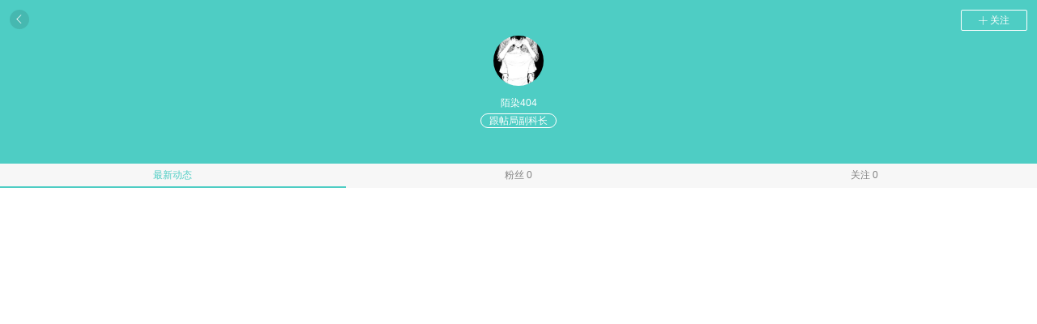

--- FILE ---
content_type: text/html; charset=utf-8
request_url: https://m.chemm.com/Forum/forum/information/id/6406345
body_size: 2654
content:
<!DOCTYPE HTML>
<html lang="en">
<head>
<meta http-equiv="Content-type" content="text/html; charset=utf-8">
<meta name="apple-mobile-web-app-title" content="玩车教授">
<meta name="viewport" content="width=device-width, minimal-ui, initial-scale=1.0, maximum-scale=1.0, user-scalable=no">
<meta name="apple-mobile-web-app-status-bar-style" content="black">
<meta name="format-detection" content="telephone=no">

<title>个人中心</title>
<meta name="keywords" content="购车咨询,在线资讯,在线购车" />
<meta name="description" content="汽车专业新媒体，为用户提供精准购车咨询及在线O2O购车，让您足不出户即可完成整个购车过程，专家为您提供精准购车咨询+在线资讯+在线购车业务。">
<meta name="apple-mobile-web-app-capable" content="yes">
<meta name="mobile-web-app-capable" content="yes">
<meta name="apple-mobile-web-app-status-bar-style" content="black">
<link rel="stylesheet" href="/tpl/default/Public/assets/css/styles.css?1488437740657" type="text/css" media="screen">
<link rel="stylesheet" href="/tpl/default/Public/assets/css/newversion/styles.css?1488437740657" type="text/css" media="screen">
<link rel="shortcut icon" href="/favicon.ico"/>
<link rel="bookmark" href="/favicon.ico"/>
<!-- Apple Touch Icons -->
<link rel="apple-touch-icon" href="/tpl/default/Public/assets/images/app-icons/apple-touch-icon.png" />
<link rel="apple-touch-icon" sizes="57x57" href="/tpl/default/Public/assets/images/app-icons/apple-touch-icon-57x57.png" />
<link rel="apple-touch-icon" sizes="72x72" href="/tpl/default/Public/assets/images/app-icons/apple-touch-icon-72x72.png" />
<link rel="apple-touch-icon" sizes="76x76" href="/tpl/default/Public/assets/images/app-icons/apple-touch-icon-76x76.png" />
<link rel="apple-touch-icon" sizes="114x114" href="/tpl/default/Public/assets/images/app-icons/apple-touch-icon-114x114.png" />
<link rel="apple-touch-icon" sizes="120x120" href="/tpl/default/Public/assets/images/app-icons/apple-touch-icon-120x120.png" />
<link rel="apple-touch-icon" sizes="144x144" href="/tpl/default/Public/assets/images/app-icons/apple-touch-icon-144x144.png" />
<link rel="apple-touch-icon" sizes="152x152" href="/tpl/default/Public/assets/images/app-icons/apple-touch-icon-152x152.png" />
<link rel="apple-touch-icon" sizes="180x180" href="/tpl/default/Public/assets/images/app-icons/apple-touch-icon-180x180.png" />

<script>homeUrl = 'http://api.chemm.com';</script>
<script src="/tpl/default/Public/assets/js/common/app.min.js?1488437740657"></script>
<script src="/tpl/default/Public/assets/js/common/common.min.js?1488437740657"></script>
<script src="/tpl/default/Public/assets/js/news/news.min.js?1488437740657"></script>
<script src="/tpl/default/Public/assets/js/common/share.min.js?1488437740657"></script>
<script src="/tpl/default/Public/assets/js/common/jquery.flexverticalcenter.min.js?1488437740657"></script>





<link rel="stylesheet" href="/tpl/default/Public/assets/css/newversion/forum/forum.css?1488437740657" type="text/css" media="screen">
<!--<script src="/tpl/default/Public/assets/js/forum/forum.min.js?1488437740657"></script>-->
<script src="/tpl/default/Public/assets/js/newversion/forum.min.js?1488437740657"></script>
<link rel="stylesheet" href="/tpl/default/Public/assets/css/emojione.min.css?1488437740657" type="text/css" media="screen">
<script src="/tpl/default/Public/assets/js/common/emojione.min.js?1488437740657"></script> 
<link rel="stylesheet" href="/tpl/default/Public/assets/css/newversion/center.css?1488437740657" type="text/css" media="screen">
<script type="text/javascript" src="/tpl/default/Public/assets/js/common/ui-tool.min.js?1488437740657"></script>
<script type="text/javascript" src="/tpl/default/Public/assets/js/newversion/forum-information.min.js?1488437740657"></script>
</head>
<body class="forum-information-page">
    <div class="user-main-banner">
      <a class="c-icon-circle-back" href="#" onclick="history.go(-1);return false;"><i class="icon icon-new-arrow-left"></i></a>
            <a class="btn-follow JS_cancel_follow" style="display:none;"><span class="follow" data-href="/forum/forum/cancel_follow/id/6406345">取消关注</span></a>
      
      <a  class="btn-follow JS_follow" ><i class="icon icon-new-add"></i><span class="follow" data-href="/forum/forum/follow/id/6406345">关注</span></a>      <div class="user-info-wrapper">
        <div class="avatar-wrap JS_avatar">
                    <img class="avatar" src="https://img-user.chemm.com/media/head_img/wx-wcjs/623971a20a501.png?x-oss-process=image/format,jpg/resize,m_mfit,w_200,limit_0">        </div>
        <!-- 已经登录 -->
        <div>
            <div class="username">陌染404</div>
            <div class="title">跟帖局副科长</div>
        </div>
      </div>
    </div>
    
    <div class="tab-simple-grey-green" data-ui-tool="switchTab" >
      <div class="item switchTabItem" data-target="newFeedBox">最新动态</div>
      <div class="item switchTabItem" data-target="fansBox">粉丝 0</div>
      <div class="item switchTabItem" data-target="followerBox">关注 0</div>
    </div>
    
    <!-- 最新动态 begin -->
    <div class="new-feed-wrapper"  id="newFeedBox"> 
      <div class="user-info-article article user-group-feed-list">
        <!-- 单条动态 begin -->
                <!-- 单条动态 end -->
      </div>
      <div id="list-loading" class="list-loading"></div>
      <div class="pagination">
        <a id="next" class="next" href='/forum/forum/posts/id/6406345/p/0'>下一页</a> 
     </div>
    </div>
    <!-- 最新动态 end -->
    <ul class="unstyled">
    <form action="/forum/forum/reply_act" class="input_underline white-input-bg thread_form comment-form">
        <input type="hidden" name="post_table" value="8451ZJUVMIm5y86WRHj7Ipnu4mCaFs9swcSM/WqWPirTdg" />
        <input type="hidden" id="post_id" name="post_id" value="0" />
        <input type="hidden" name="to_uid" value="0" />
        <input type="hidden" name="parentid" value="0" />
    </form>
    </ul>

    <div id="fansBox">
      <div id="fansList" class="user-list-wrapper">
            <ul class="user-list unstyled">
        </ul>
        <div class="list-loading"></div>
        <div class="pagination">
          <a class="next" href='/forum/forum/fans/id/6406345/p/0'>下一页</a> 
        </div>
      </div>
    </div>

    <!-- 关注列表 begin -->
    <div id="followerBox">
      <div id="followsList" class="user-list-wrapper">
          <ul class="user-list unstyled">
      </ul>

        <div class="list-loading"></div>
        <div class="pagination">
          <a class="next" href='/forum/forum/follows/id/6406345/p/0'>下一页</a> 
        </div>
      </div>
    </div>
    <!-- 关注列表 end -->
        <div id="ohsnap"></div>
    <script src="http://res.wx.qq.com/open/js/jweixin-1.2.0.js"></script>
<script>
  wx.config({
    appId: 'wx45384a2516b41ce6',
    timestamp: '1768711447',
    nonceStr: 'uPDToSCp1DFMzRa9',
    signature: '90e70b6e330a816f2678752f8f99779b4a837ea2',
    jsApiList: ['chooseImage', 'previewImage', 'uploadImage', 'onMenuShareAppMessage', 'onMenuShareTimeline']
  });
</script>
    <script>
    $(function()
    {
        var defaultImg = "https://www.chemm.com/tpl/default/Public/assets/images/sdk.png";
        var defaultTitle = $('.title-bar .title').text();
        var defaultDesc = $('.title-bar .title').text();
        var link = location.href;
        if (link.indexOf('action=share') != -1) {
            if(link.indexOf('action=share&') != -1){
                link = link.replace('action=share&', '');
            }else{
                link = link.replace('action=share', '');
            }
        }
        wx.ready(function (){
            wx.onMenuShareAppMessage({
                title: window.global_wx_title || defaultTitle, // 分享标题
                desc: window.global_wx_desc || defaultDesc, // 分享描述
                link: link, // 分享链接
                imgUrl: window.global_wx_imgUrl || defaultImg // 分享图标
            });
            wx.onMenuShareTimeline({
                title: window.global_wx_title || defaultTitle, // 分享标题
                link: link, // 分享链接
                imgUrl: window.global_wx_imgUrl || defaultImg, // 分享图标
            });
        });
    });
    </script>
    </body>
</html>
    <script>
    $(function(){
      wx.ready(function () {
        $('.JS_avatar').on('click', function(e) {
            var $ele = $(this);
            console.log('jsava click event');
            var currentSrc = $(this).css('background-image').match(/url\((.*)\)/)[1];
            wx.previewImage({
              current: currentSrc, // 当前显示图片的http链接
              urls: [currentSrc] // 需要预览的图片http链接列表
            });
        });;
      });
    });
    </script>

--- FILE ---
content_type: text/css
request_url: https://m.chemm.com/tpl/default/Public/assets/css/styles.css?1488437740657
body_size: 19126
content:
/*html5 rest*/
html,body,div,span,object,iframe,h1,h2,h3,h4,h5,h6,p,blockquote,pre,abbr,address,cite,code,del,dfn,em,img,ins,kbd,q,samp,small,strong,sub,sup,var,b,i,dl,dt,dd,ol,ul,li,fieldset,form,label,legend,table,caption,tbody,tfoot,thead,tr,th,td,article,aside,canvas,details,figcaption,figure,footer,header,hgroup,menu,nav,section,summary,time,mark,audio,video{margin:0;padding:0;border:0;outline:0;font-size:100%;vertical-align:baseline;background:transparent}
body{line-height:1;/*-webkit-tap-highlight-color: rgba(0,0,0,0);*/}
.btn-primary,.btn-primary:visited,.top-state .icon-left,#ajax-wrap #scroller,.t-s-dropdown-txt {-webkit-tap-highlight-color:rgba(0,0,0,0);}
article,aside,details,figcaption,figure,footer,header,hgroup,menu,nav,section{display:block}
nav ul{list-style:none}
blockquote,q{quotes:none}
blockquote:before,blockquote:after,q:before,q:after{content:'';content:none}
a{margin:0;padding:0;font-size:100%;vertical-align:baseline;background:transparent}
ins{background-color:#ff9;color:#000;text-decoration:none}
mark{background-color:#ff9;color:#000;font-style:italic;font-weight:bold}
del{text-decoration:line-through}
abbr[title],dfn[title]{border-bottom:1px dotted;cursor:help}
table{border-collapse:collapse;border-spacing:0}
hr{display:block;height:1px;border:0;border-top:1px solid #ccc;margin:1em 0;padding:0}
input,select{vertical-align:middle}
input,textarea {-webkit-appearance:none;border-radius:0;border:none;padding:1em 0.8em;border:none;box-sizing:border-box;width:100%;}
input::-webkit-outer-spin-button,
input::-webkit-inner-spin-button {
    -webkit-appearance: none !important;
    margin: 0;
}
.clearfix{*zoom:1}
.clearfix:before,.clearfix:after{display:table;content:"";line-height:0}
.clearfix:after{clear:both}
img {max-width: 100% !important;}
a,a:hover,a:active {text-decoration:none;}
a:focus {outline:none;}
.unstyled {list-style:none;margin:0;padding:0;}
.inline li {display:inline;}
.ui-page {-webkit-backface-visibility:hidden;}
/*global*/
html,body {min-width:320px;width:100%;overflow-x:hidden;}
html.ajax-active body {width:100%;height:100%;overflow:hidden;}
.home .page {max-width:700px;margin:0 auto;}
body {-webkit-font-smoothing:antialiased;padding-top:45px;font-family:"Oxygen", Arial, "Hiragino Sans GB ", "Microsoft YaHei", "微软雅黑", "STHeiti", "WenQuanYi Micro Hei", SimSun, sans-serif;background:#ebebeb;font-size:16px;font-weight:300;color:#333;}
body.home {}
.imgLiquidFill{width:100%;height:100%;display:block;position:absolute;top:0;bottom:0;}
a,a:visited {color:#818181;}
a.list-link {display:block;}
a.highlight {background:#eee;}
.container {padding:0 0.8em;}
.container-tb {padding:20px 0.8em;}
.a-center {text-align:center;}
.block-white {background:#f6f6f6;}
.no-header {padding-top:0;}
.unveil,.unveil-slider {position:relative;z-index:2;}
.a-content .unveil {opacity:1;}
.unveil-bg {position:absolute;top:0;left:0;z-index:0;width:100%;text-align:center;}
.news-list-topic .unveil-bg {text-align:left;}
.ajax-active {overflow:hidden;}
.main-with-padding {padding:10px 0 20px;}
.main-no-padding-top {padding-top:0;}
.no-padding {padding:0;}
.avatar {border-radius:360%;}
.hide {display:none}
/*arrow bottom*/
.arrow-box.arrow-box-bottom:before{top:100%;left:50%;border:solid transparent;content:" ";height:0;width:0;position:absolute;pointer-events:none}
/*button*/
.btn {margin:0;display:inline-block;border:1px solid #c9c9c9;color:#333;padding:1em 2em;line-height:normal;border-radius:3px;box-sizing:border-box;background-clip:padding-box;-webkit-font-smoothing:antialiased;-moz-osx-font-smoothing:grayscale;-webkit-user-select:none;-moz-user-select:none;-ms-user-select:none;user-select:none;text-overflow:ellipsis;white-space:nowrap;overflow:hidden;padding:4px 10px;line-height:32px;letter-spacing:0;vertical-align:middle;}
.btn:focus {outline:0}
.btn-hover {-webkit-transition:none;-moz-transition:none;-o-transition:none;transition:none;}
.btn:visited {color:#333;}
.btn-white {border-color:#fff;}
.btn-green {background-color:#26C281;color:#fff}
.btn-white,.btn-white:visited,.btn-green,.btn-green:visited {color:#fff;}
.btn:disabled,.btn[disabled],.btn-disable {opacity:0.3;cursor:default;pointer-events:none;}
.btn-block {width:100%;display:block;text-align:center;}
.btn-fill {border:none;}
.btn-fill.btn-stable {background:#e5e5e5;}
.btn-round {border-radius:40px;padding:0 20px;font-size:14px;}
.btn-sml {padding:0.5em;}
.btn-super-sml {padding:0.2em 0.5em;line-height:normal;}
.btn-super-sml span {font-size:0.9em;}
.btn-primary,.btn-primary:visited {border-color:#1284ff;color:#1284ff;background:#1284ff;color:#fff;}
.btn-primary:active {background-color:#1284ff;}
.btn-primary:active,.btn-green:active {-webkit-transition:none;-moz-transition:none;-o-transition:none;transition:none;opacity:0.5;}
.btn-white,.btn-white:visited {border-color:#f6f6f6;color:#f6f6f6;}
.btn-fill.btn-red {background-color:#D91E18;color:#fff;}
.btn-red {border-color:#D91E18}
.moni-input {width:100%;border-radius:40px;box-sizing:border-box;font-size:14px;/*background:#ececec;*/background:#e1e1e1;color:#9e9e9e;padding-left:40px;height:35px;line-height:35px;}
/*icon font*/
@font-face{font-family:'chemm-mobile';src:url('fonts/chemm-mobile.eot?-ixe3ex?20150214');src:url('fonts/chemm-mobile.eot?#iefix-ixe3ex?20150214') format('embedded-opentype'),url('fonts/chemm-mobile.woff?-ixe3ex?20150214') format('woff'),url('fonts/chemm-mobile.ttf?-ixe3ex?20150214') format('truetype'),url('fonts/chemm-mobile.svg?-ixe3ex#chemm-mobile?20150214') format('svg');font-weight:normal;font-style:normal}[class^="icon-"],[class*=" icon-"]{font-family:'chemm-mobile';speak:none;font-style:normal;font-weight:normal;font-variant:normal;text-transform:none;line-height:1;-webkit-font-smoothing:antialiased;-moz-osx-font-smoothing:grayscale}
.icon {display:inline-block;}
.icon-arrow:before{content:"\e600"}
.icon-faxian:before{content:"\e601"}
.icon-user:before{content:"\e602"}
.icon-back:before {content:"\e603";}
.icon-comment:before {content:"\e609";}
.icon-love:before {content:"\e604";}
.icon-search:before {content:"\e60c";}
.icon-share:before {content:"\e617";}
.icon-write:before {content:"\e607";}
.icon-like:before {content:"\e606";}
.icon-love-fill:before {content:"\e608";}
.icon-secure:before {content:"\e60a";}
.icon-reload:before {content:"\e60b";}
.icon-phone:before {content:"\e60d";}
.icon-clock:before {content:"\e60e";}
.icon-user-f:before {content:"\e605";}
.icon-star:before {content:"\e610";}
.icon-star-fill:before {content:"\e60f";}
.icon-article:before {content:"\e611";}
.icon-camera:before {content:"\e612";}
.icon-plus:before {content:"\e613";}
.icon-eye:before {content:"\e614";}
.icon-location:before {content:"\e615";}
.icon-microphone:before {content:"\e616";}
.icon-trash:before {content:"\e618";}
.icon-correct:before {content:"\e619";}
.icon-question:before {content:"\e61a";}
.icon-wechat:before {content:"\e61b";}
.icon-tag:before {content:"\e61c";}
.icon-star-fill {color:#F89406}
.icon-round-arrow {background:#ccc;width:1.1em;height:1.1em;line-height:1.1em;text-align:center;display:inline-block;border-radius:360%;position:relative;top:1px;}
.icon-round-arrow .icon {color:#f6f6f6;-webkit-transform:rotate(-90deg);transform:rotate(-90deg);font-size:4px;position:relative;top:-3px;}
.triangle {width:0;height:0;border-style:solid;border-width:5px 5px 0 5px;border-color:#fff transparent transparent transparent;}
/*fixedsticky*/
.fixedsticky{position:-webkit-sticky;position:-moz-sticky;position:-ms-sticky;position:-o-sticky;position:sticky;}
.fixedsticky-withoutfixedfixed .fixedsticky-off,.fixed-supported .fixedsticky-off{position:static}
.fixedsticky-withoutfixedfixed .fixedsticky-on,.fixed-supported .fixedsticky-on{position:fixed;}
.fixedsticky-dummy{display:none}
.fixedsticky-on + .fixedsticky-dummy{display:block}
.native-sticky, .native-sticky * {
    overflow: visible;
}
/*button bar*/
.button-bar{-webkit-font-smoothing:antialiased;-moz-osx-font-smoothing:grayscale;font-weight:400;font-size:17px;display:table;table-layout:fixed;white-space:nowrap;margin:0;padding:0;position:relative;margin:0;border:none}
.button-bar__item{-webkit-font-smoothing:antialiased;-moz-osx-font-smoothing:grayscale;font-weight:400;font-size:17px;display:table-cell;width:auto;-webkit-border-radius:0;border-radius:0;position:relative;position:relative;overflow:hidden;padding:0;position:relative;overflow:hidden}
.button-bar__item > input{position:absolute;overflow:hidden;right:0;top:0;left:0;bottom:0;padding:0;border:0;opacity:.001;z-index:1;vertical-align:top;outline:none;width:100%;height:100%;margin:0;-webkit-appearance:none;appearance:none}
.button-bar__item:first-child > .button-bar__button{border-left:1px solid #F64747;border-right:1px solid #F64747;-webkit-border-top-left-radius:4px;border-top-left-radius:4px;-webkit-border-bottom-left-radius:4px;border-bottom-left-radius:4px}
.button-bar__item:last-child > .button-bar__button{border-right:1px solid #F64747;-webkit-border-top-right-radius:4px;border-top-right-radius:4px;-webkit-border-bottom-right-radius:4px;border-bottom-right-radius:4px}
.button-bar__button{-webkit-font-smoothing:antialiased;-moz-osx-font-smoothing:grayscale;font-weight:400;font-size:17px;-webkit-border-radius:inherit;border-radius:inherit;background-color:transparent;color:#F64747;border:0 solid #F64747;border-top:1px solid #F64747;border-bottom:1px solid #F64747;border-right:1px solid #F64747;font-weight:400;padding:0 8px;height:27px;line-height:27px;font-size:13px;width:100%;-webkit-transition:background-color .2s linear,color .2s linear;-moz-transition:background-color .2s linear,color .2s linear;-o-transition:background-color .2s linear,color .2s linear;transition:background-color .2s linear,color .2s linear;-webkit-box-sizing:border-box;-moz-box-sizing:border-box;box-sizing:border-box}
.button-bar__button:active,:active + .button-bar__button{background-color:rgba(246,71,71,0.2);border:0 solid #F64747;border-top:1px solid #F64747;border-bottom:1px solid #F64747;border-right:1px solid #F64747;height:27px;line-height:27px;font-size:13px;width:100%;-webkit-transition:none;-moz-transition:none;-o-transition:none;transition:none}
.button-bar__item.active > .button-bar__button,:checked + .button-bar__button{background-color:#F64747;color:#fff;-webkit-transition:none;-moz-transition:none;-o-transition:none;transition:none}
.button-bar__button:disabled{opacity:.3;cursor:default;pointer-events:none}
.button-bar__button:hover{-webkit-transition:none;-moz-transition:none;-o-transition:none;transition:none}
.button-bar__button:focus{outline:0}
.button-bar-wrap {height:48px;line-height:48px;background:#fff;border-top:1px solid #e1e1e1;border-bottom:1px solid #e1e1e1;}
/*checkbox list item componsent*/
.checkbox{position:relative;display:inline-block;vertical-align:top;cursor:default;-webkit-user-select:none;-moz-user-select:none;-ms-user-select:none;user-select:none;font-family:'Helvetica Neue',Helvetica,Arial,'Lucida Grande',sans-serif;-webkit-font-smoothing:antialiased;-moz-osx-font-smoothing:grayscale;font-weight:400;font-size:17px;line-height:24px;margin:10px 0}
.checkbox > .checkbox__checkmark{-webkit-box-sizing:border-box;-moz-box-sizing:border-box;box-sizing:border-box;-webkit-background-clip:padding-box;background-clip:padding-box;position:relative;display:inline-block;vertical-align:top;cursor:default;-webkit-user-select:none;-moz-user-select:none;-ms-user-select:none;user-select:none;font-family:'Helvetica Neue',Helvetica,Arial,'Lucida Grande',sans-serif;-webkit-font-smoothing:antialiased;-moz-osx-font-smoothing:grayscale;font-weight:400;font-size:17px;position:relative;overflow:hidden;height:24px;pointer-events:none}
.checkbox > input[type="checkbox"]{position:absolute;overflow:hidden;right:0;top:0;left:0;bottom:0;padding:0;border:0;opacity:.001;z-index:1;vertical-align:top;outline:none;width:100%;height:100%;margin:0;-webkit-appearance:none;appearance:none;height:0;width:0}
.checkbox > input[type="checkbox"]:checked{background:rgba(24,103,194,0.81)}
.checkbox > input[type="checkbox"]:checked + .checkbox__checkmark:before{background:rgba(24,103,194,0.81);border:1px solid rgba(24,103,194,0.81)}
.checkbox > input[type="checkbox"]:checked + .checkbox__checkmark:after{opacity:1}
.checkbox > .checkbox__checkmark:before{content:'';position:absolute;-webkit-box-sizing:border-box;-moz-box-sizing:border-box;box-sizing:border-box;-webkit-background-clip:padding-box;background-clip:padding-box;width:24px;height:24px;background:transparent;border:1px solid rgba(24,103,194,0.81);-webkit-border-radius:16px;border-radius:16px;-webkit-box-shadow:none;box-shadow:none;left:0}
.checkbox > .checkbox__checkmark{-webkit-box-sizing:border-box;-moz-box-sizing:border-box;box-sizing:border-box;-webkit-background-clip:padding-box;background-clip:padding-box;position:relative;display:inline-block;vertical-align:top;cursor:default;-webkit-user-select:none;-moz-user-select:none;-ms-user-select:none;user-select:none;font-family:'Helvetica Neue',Helvetica,Arial,'Lucida Grande',sans-serif;-webkit-font-smoothing:antialiased;-moz-osx-font-smoothing:grayscale;font-weight:400;font-size:17px;position:relative;overflow:hidden;width:24px;height:24px}
.checkbox > .checkbox__checkmark:after{content:'';position:absolute;top:6px;left:5px;width:12px;height:6px;background:transparent;border:3px solid #fff;border-width:2px;border-top:none;border-right:none;-webkit-border-radius:0;border-radius:0;-webkit-transform:rotate(-45deg);-moz-transform:rotate(-45deg);-ms-transform:rotate(-45deg);-o-transform:rotate(-45deg);transform:rotate(-45deg);opacity:0}
.checkbox > input[type="checkbox"]:focus + .checkbox__checkmark:before{-webkit-box-shadow:none;box-shadow:none}
.checkbox > input[type="checkbox"]:disabled + .checkbox__checkmark{opacity:.3;cursor:default;pointer-events:none}
.checkbox > input[type="checkbox"]:disabled:active + .checkbox__checkmark:before{background:transparent;-webkit-box-shadow:none;box-shadow:none}
.list--noborder{border-top:none;border-bottom:none}
.list__header{margin:0;padding:0;list-style:none;text-align:left;display:block;-webkit-box-sizing:border-box;-moz-box-sizing:border-box;box-sizing:border-box;padding:0 0 0 10px;font-size:15px;font-weight:500;background-color:#eee;color:#1f1f21;text-shadow:none;border-top:none;border-bottom:none;min-height:24px;line-height:24px}
@media (-webkit-min-device-pixel-ratio: 2),(min-resolution: 192dpi) {
.list__header:first-child{border-top:none;-webkit-background-size:100% 1px;background-size:100% 1px;background-repeat:no-repeat;background-position:top;background-image:-webkit-linear-gradient(270deg,rgba(0,0,0,.0),rgba(0,0,0,.0) 50%,transparent 50%);background-image:-moz-linear-gradient(270deg,rgba(0,0,0,.0),rgba(0,0,0,.0) 50%,transparent 50%);background-image:-o-linear-gradient(270deg,rgba(0,0,0,.0),rgba(0,0,0,.0) 50%,transparent 50%);background-image:linear-gradient(180deg,rgba(0,0,0,.0),rgba(0,0,0,.0) 50%,transparent 50%)}
}
.list{padding:0;margin:0;font:inherit;color:inherit;background:transparent;border:none;line-height:normal;cursor:default;-webkit-user-select:none;-moz-user-select:none;-ms-user-select:none;user-select:none;font-family:'Helvetica Neue',Helvetica,Arial,'Lucida Grande',sans-serif;-webkit-font-smoothing:antialiased;-moz-osx-font-smoothing:grayscale;font-weight:400;font-size:17px;padding:0;margin:0;list-style-type:none;text-align:left;overflow:auto;display:block;-webkit-overflow-scrolling:touch;padding:0;background-color:#fff;border-top:1px solid #ddd;border-bottom:1px solid #ddd;background-color:#fff}
@media (-webkit-min-device-pixel-ratio: 2),(min-resolution: 192dpi) {
.list{border:none;-webkit-background-size:100% 1px,100% 1px;background-size:100% 1px,100% 1px;background-repeat:no-repeat;background-position:bottom,top;background-image:-webkit-linear-gradient(90deg,#ddd,#ddd 50%,transparent 50%),-webkit-linear-gradient(270deg,#ddd,#ddd 50%,transparent 50%);background-image:-moz-linear-gradient(90deg,#ddd,#ddd 50%,transparent 50%),-moz-linear-gradient(270deg,#ddd,#ddd 50%,transparent 50%);background-image:-o-linear-gradient(90deg,#ddd,#ddd 50%,transparent 50%),-o-linear-gradient(270deg,#ddd,#ddd 50%,transparent 50%);background-image:linear-gradient(0deg,#ddd,#ddd 50%,transparent 50%),linear-gradient(180deg,#ddd,#ddd 50%,transparent 50%)}
}
.list__item{margin:0;padding:0;position:relative;list-style:none;-webkit-box-sizing:border-box;-moz-box-sizing:border-box;box-sizing:border-box;display:block;padding:0 10px 0 10px;margin:0 0 0 0;border-top:none;border-bottom:1px solid #ddd;color:#1f1f21;background-color:transparent;min-height:44px;line-height:44px}
.list__item--no-padding{padding:0}
.list__item__line-height,.list__item--line-height{line-height:44px}
.list__item_active:active{background-color:#d9d9d9;-webkit-transition:none;-moz-transition:none;-o-transition:none;transition:none}
.list__item:first-child{border-top:none;border-bottom:1px solid #ddd}
.list__item:last-child{border-bottom:none}
.list__item:first-child:last-child{border-top:none;border-bottom:none}
@media (-webkit-min-device-pixel-ratio: 2),(min-resolution: 192dpi) {
.list__item:not(:last-child){border-bottom:none;-webkit-background-size:100% 1px;background-size:100% 1px;background-repeat:no-repeat;background-position:bottom;background-image:-webkit-linear-gradient(90deg,#ddd,#ddd 50%,transparent 50%);background-image:-moz-linear-gradient(90deg,#ddd,#ddd 50%,transparent 50%);background-image:-o-linear-gradient(90deg,#ddd,#ddd 50%,transparent 50%);background-image:linear-gradient(0deg,#ddd,#ddd 50%,transparent 50%)}
}
.list__item--tappable{-webkit-transition:background-color .2s linear;-moz-transition:background-color .2s linear;-o-transition:background-color .2s linear;transition:background-color .2s linear}
.list__item--tappable:active{background-color:#d9d9d9;-webkit-transition:none;-moz-transition:none;-o-transition:none;transition:none}
.list__item--tappable:hover{-webkit-transition:none;-moz-transition:none;-o-transition:none;transition:none}
.checkbox--list-item{width:100%;height:100%;padding:0;margin:0;line-height:44px}
.checkbox--list-item__checkmark{margin-top:10px}
.checkbox--list-item__checkmark__right {float:right;margin-right:0}
/*alert box*/
.tools-alert{padding:12px 15px;background:#f7f8f8;color:#0f0f0f;margin-bottom:1.65em;font-size:14px;text-align:center;}
.tools-alert.animated {-webkit-animation-delay:0.2s;animation-delay:0.2s;}
.tools-alert p {margin-bottom:0 !important;line-height:1.5;}
.tools-message{line-height:1.5;font-size:95%;padding:12px 15px;color:#0f0f0f;background:#e0e3e5}
.tools-message ul{margin:0;list-style:none}
.tools-message-black,.tools-message-blue,.tools-message-red,.tools-message-green{color:rgba(255,255,255,0.95)}
.tools-message-black{background:#eee;color:#555;}
.tools-message-blue{background:#59ABE3}
.tools-message-red{background:#E08283}
.tools-message-yellow{background:#F5D76E}
.tools-message-green{background:#00B16A}
.tools-alert-black{background:#eee;color:#555;}
.tools-alert-blue{background:#59ABE3;color:#fff;}
.tools-alert-red{background:#E08283;color:#fff;}
.tools-alert-yellow{background:#F5D76E;color:#555;}
.tools-alert-green{background:#00B16A;color:#fff;}
/*head room*/
.animated{-webkit-animation-duration:0.2s;animation-duration:0.2s;-webkit-animation-fill-mode:both;animation-fill-mode:both}
@-webkit-keyframes fadeInDown {
0%{opacity:0;-webkit-transform:translate3d(0,-100%,0);transform:translate3d(0,-100%,0)}
100%{opacity:1;-webkit-transform:none;transform:none}
}
@keyframes fadeInDown {
0%{opacity:0;-webkit-transform:translate3d(0,-100%,0);-ms-transform:translate3d(0,-100%,0);transform:translate3d(0,-100%,0)}
100%{opacity:1;-webkit-transform:none;-ms-transform:none;transform:none}
}
.fadeInDown{-webkit-animation-name:fadeInDown;animation-name:fadeInDown}
@-webkit-keyframes slideInDown {
0%{-webkit-transform:translateY(-100%);transform:translateY(-100%);visibility:visible}
100%{-webkit-transform:translateY(0);transform:translateY(0)}
}
@keyframes slideInDown {
0%{-webkit-transform:translateY(-100%);transform:translateY(-100%);visibility:visible}
100%{-webkit-transform:translateY(0);transform:translateY(0)}
}
.slideInDown{-webkit-animation-name:slideInDown;animation-name:slideInDown}
@-webkit-keyframes slideInLeft {
0%{-webkit-transform:translateX(-100%);transform:translateX(-100%);visibility:visible}
100%{-webkit-transform:translateX(0);transform:translateX(0)}
}
@keyframes slideInLeft {
0%{-webkit-transform:translateX(-100%);transform:translateX(-100%);visibility:visible}
100%{-webkit-transform:translateX(0);transform:translateX(0)}
}
.slideInLeft{-webkit-animation-name:slideInLeft;animation-name:slideInLeft}
@-webkit-keyframes slideInRight {
0%{-webkit-transform:translateX(100%);transform:translateX(100%);visibility:visible}
100%{-webkit-transform:translateX(0);transform:translateX(0)}
}
@keyframes slideInRight {
0%{-webkit-transform:translateX(100%);transform:translateX(100%);visibility:visible}
100%{-webkit-transform:translateX(0);transform:translateX(0)}
}
.slideInRight{-webkit-animation-name:slideInRight;animation-name:slideInRight}
@-webkit-keyframes slideInUp {
0%{-webkit-transform:translateY(100%);transform:translateY(100%);visibility:visible}
100%{-webkit-transform:translateY(0);transform:translateY(0)}
}
@keyframes slideInUp {
0%{-webkit-transform:translateY(100%);ransform:translateY(100%);visibility:visible}
100%{-webkit-transform:translateY(0);transform:translateY(0)}
}
.slideInUp{-webkit-animation-name:slideInUp;animation-name:slideInUp}
@-webkit-keyframes slideOutDown {
0%{-webkit-transform:translateY(0);transform:translateY(0)}
100%{visibility:hidden;-webkit-transform:translateY(100%);transform:translateY(100%)}
}
@keyframes slideOutDown {
0%{-webkit-transform:translateY(0);transform:translateY(0)}
100%{visibility:hidden;-webkit-transform:translateY(100%);transform:translateY(100%)}
}
.slideOutDown{-webkit-animation-name:slideOutDown;animation-name:slideOutDown}
@-webkit-keyframes slideOutLeft {
0%{-webkit-transform:translateX(0);transform:translateX(0)}
100%{visibility:hidden;-webkit-transform:translateX(-100%);transform:translateX(-100%)}
}
@keyframes slideOutLeft {
0%{-webkit-transform:translateX(0);transform:translateX(0)}
100%{visibility:hidden;-webkit-transform:translateX(-100%);transform:translateX(-100%)}
}
.slideOutLeft{-webkit-animation-name:slideOutLeft;animation-name:slideOutLeft}
@-webkit-keyframes slideOutRight {
0%{-webkit-transform:translateX(0);transform:translateX(0)}
100%{visibility:hidden;-webkit-transform:translateX(100%);transform:translateX(100%)}
}
@keyframes slideOutRight {
0%{-webkit-transform:translateX(0);transform:translateX(0)}
100%{visibility:hidden;-webkit-transform:translateX(100%);transform:translateX(100%)}
}
.slideOutRight{-webkit-animation-name:slideOutRight;animation-name:slideOutRight}
@-webkit-keyframes slideOutUp {
0%{-webkit-transform:translateY(0);transform:translateY(0)}
100%{visibility:hidden;-webkit-transform:translateY(-100%);transform:translateY(-100%)}
}
@keyframes slideOutUp {
0%{-webkit-transform:translateY(0);transform:translateY(0)}
100%{visibility:hidden;-webkit-transform:translateY(-100%);transform:translateY(-100%)}
}
@-webkit-keyframes zoomIn {
0%{opacity:0;-webkit-transform:scale3d(.3,.3,.3);transform:scale3d(.3,.3,.3)}
50%{opacity:1}
}
@keyframes zoomIn {
0%{opacity:0;-webkit-transform:scale3d(.3,.3,.3);transform:scale3d(.3,.3,.3)}
50%{opacity:1}
}
.zoomIn{-webkit-animation-name:zoomIn;animation-name:zoomIn}
@-webkit-keyframes zoomOut {
0%{opacity:1}
50%{opacity:0;-webkit-transform:scale3d(.3,.3,.3);transform:scale3d(.3,.3,.3)}
100%{opacity:0}
}
@keyframes zoomOut {
0%{opacity:1}
50%{opacity:0;-webkit-transform:scale3d(.3,.3,.3);transform:scale3d(.3,.3,.3)}
100%{opacity:0}
}
@-webkit-keyframes bounceIn {
0%,20%,40%,60%,80%,100%{-webkit-transition-timing-function:cubic-bezier(0.215,0.610,0.355,1.000);transition-timing-function:cubic-bezier(0.215,0.610,0.355,1.000)}
0%{opacity:0;-webkit-transform:scale3d(.3,.3,.3);transform:scale3d(.3,.3,.3)}
20%{-webkit-transform:scale3d(1.3,1.3,1.3);transform:scale3d(1.3,1.3,1.3)}
40%{-webkit-transform:scale3d(.9,.9,.9);transform:scale3d(.9,.9,.9)}
60%{opacity:1;-webkit-transform:scale3d(1.03,1.03,1.03);transform:scale3d(1.03,1.03,1.03)}
80%{-webkit-transform:scale3d(.97,.97,.97);transform:scale3d(.97,.97,.97)}
100%{opacity:1;-webkit-transform:scale3d(1,1,1);transform:scale3d(1,1,1)}
}
@keyframes bounceIn {
0%,20%,40%,60%,80%,100%{-webkit-transition-timing-function:cubic-bezier(0.215,0.610,0.355,1.000);transition-timing-function:cubic-bezier(0.215,0.610,0.355,1.000)}
0%{opacity:0;-webkit-transform:scale3d(.3,.3,.3);transform:scale3d(.3,.3,.3)}
20%{-webkit-transform:scale3d(1.1,1.1,1.1);transform:scale3d(1.1,1.1,1.1)}
40%{-webkit-transform:scale3d(.9,.9,.9);transform:scale3d(.9,.9,.9)}
60%{opacity:1;-webkit-transform:scale3d(1.03,1.03,1.03);transform:scale3d(1.03,1.03,1.03)}
80%{-webkit-transform:scale3d(.97,.97,.97);transform:scale3d(.97,.97,.97)}
100%{opacity:1;-webkit-transform:scale3d(1,1,1);transform:scale3d(1,1,1)}
}
@-webkit-keyframes rotateIn {
0%{-webkit-transform-origin:center;transform-origin:center;-webkit-transform:rotate3d(0,0,1,-180deg);transform:rotate3d(0,0,1,-180deg);opacity:0}
100%{-webkit-transform-origin:center;transform-origin:center;-webkit-transform:none;transform:none;opacity:1}
}
@keyframes rotateIn {
0%{-webkit-transform-origin:center;transform-origin:center;-webkit-transform:rotate3d(0,0,1,-180deg);transform:rotate3d(0,0,1,-180deg);opacity:0}
100%{-webkit-transform-origin:center;transform-origin:center;-webkit-transform:none;transform:none;opacity:1}
}
.rotateIn{-webkit-animation-name:rotateIn;animation-name:rotateIn;-webkit-animation-duration:1s;animation-duration:1s}
.bounceIn{-webkit-animation-name:bounceIn;animation-name:bounceIn;-webkit-animation-duration:.75s;animation-duration:.75s}
.zoomOut{-webkit-animation-name:zoomOut;animation-name:zoomOut}
.slideOutUp{-webkit-animation-name:slideOutUp;animation-name:slideOutUp}
.label {background:#E74C3C;color:#fff;display:inline-block;padding:0.8em;border-radius:30px;line-height:1;}
.label-sml {padding:0.2em 0.5em;}
.label-sml b {font-weight:normal;font-size:10px;}
.label-primary {background:#CF000F;color:#f6f6f6;}
/*form*/
/*form textarea.error,form input.error {background-color:rgba(198,15,19,0.1) !important;}*/
.input_underline input,.input_underline textarea {background:none;border-bottom:1px solid #dbdbdb;font-size:16px;padding:10px 12px;margin-bottom:10px;line-height:18px;}
.input_underline .input-wrapper .icon {font-size:22px;top:10px;}
.input_underline .input-wrapper input {padding-left:3em !important;}
.white-input-bg {background:#fff;}
.white-input-bg input,.white-input-bg textarea {background:#fff;margin:0;padding-left:0;padding-right:0;}
.white-input-bg textarea {border-bottom:none;height:100px;}
.input-round {border-radius:3px;font-size:14px;height:31px;vertical-align:top;}
.input-wrapper {position:relative;line-height:normal;}
.input-wrapper .icon {position:absolute;top:0.5em;left:0.5em;font-size:18px;color:#b2b2b2;z-index:2;}
.input-wrapper .icon-phone {left:0.6em;}
.input-wrapper .input-round-icon {left:0.8em;}
.input-wrapper input {padding-left:2.8em !important;}
.input-clear-btn {padding:10px;position:absolute;top:-13px;right:0;}
.input-clear-btn span {width:15px;height:15px;background:#9f9f9f;color:#fff;border-radius:360%;display:inline-block;text-align:center;font-size:11px;line-height:15px;}
.input-wrapper .input-l-text {font-size:16px;position:absolute;top:12px;}
/*header*/
.header,#ajax-wrap .header {height:3.3em;position:fixed;z-index:1000;left:0;right:0;width:100%;top:0;padding-top:0;border-bottom:1px solid #ccc;color:#8f8f8f;}
.home .header {height:42px;border-bottom:none;}
.main-menu-wrap {position:relative;height:45px;line-height:45px;background:#f6f6f6;z-index:0;overflow:hidden;}
.ajax-active .main-menu-wrap {overflow:visible;}
.main-menu,.sub-menu {text-align:center;overflow-x:scroll;overflow-scrolling:touch;-webkit-overflow-scrolling:touch;}
.main-menu ul,.sub-menu ul {width:auto;white-space:nowrap;overflow:hidden;width:100%;}
.main-menu li,.sub-emnu li {font-size: 14px;float:none;display:inline-block;padding:0;width:20%;}
.sub-menu li {width:14.2%}


/*sub menu*/
.sub-menu-wrap {height:36px;line-height:36px;border-top:1px solid #e8e8e8;overflow:hidden;}
.sub-menu {/*width:0px;position:relative;float:left;*/overflow-x:scroll;overflow-scrolling:touch;-webkit-overflow-scrolling:touch;}
.sub-menu li.active a {color:#E08283;font-weight:700;}
.sub-menu li.active a span {border-bottom:2px solid #E08283;padding-bottom:8px;}
.sub-menu li a span {font-size:14px;}
.expand .icon-round-arrow {display:none;}
#all-sub span {padding-left:0.8em;}
.top-bar {height:46px;overflow:hidden;position:relative;z-index:2;background-color:rgba(255, 51, 52, 0.95);color:#f6f6f6;}
.top-bar a {color:#f6f6f6;display:inline-block;}
.logo img {height:32px;padding-top:8px;}
.top-bar .icon {font-size:24px;}
.top-bar .a-right .icon {font-size:21px}
.top-bar .a-left,.top-bar .a-right {position:absolute;top:0;}
.top-bar .a-left a,.top-bar .a-right a {padding:14px 0.8em;}
.top-bar .a-left {left:0;}
.top-bar .a-right {right:0;}
.header .more-menu {position:absolute;z-index:2;color:#666;top:0;right:0;display:none;}
.header .more-menu .g-r-ajax {padding:0.45em 0.8em;display:block;}
.header .more-menu .icon {position:relative;top:-1px;}
.header .more-menu .icon {font-size:8px;}
/*scrollable*/
/*.android .scrollable-menu-wrap {margin-top:4px;}*/
.scrollable-menu-bar {height:37px;box-sizing:border-box;}
.scrollable-menu::-webkit-scrollbar{display:none}
.scrollable-menu {overflow:hidden;overflow-x:scroll;overflow-scrolling:touch;-webkit-overflow-scrolling:touch;}
.scrollable-menu-list {white-space:nowrap;}
.scrollable-menu-list .active {color:#CF000F;}
.scrollable-menu-list a {white-space:nowrap;display:inline-block;padding:0 10px;line-height:26px;height:26px;margin:5px 0 5px 5px;-webkit-tap-highlight-color:rgba(0,0,0,0);font-size:14px;-webkit-user-select:none;}
.scrollable-menu-more {float:right;position:relative;}
.scrollable-menu-more .list-shadow{position:absolute;width:10px;height:37px;left:-10px;background:url([data-uri]) no-repeat center right;background-size:contain}
.scrollable-menu-more .more-btn{display:block;width:45px;height:37px;text-align:center;}
.scrollable-menu-more .more-btn .icon {font-size:8px;}
/*slideshow*/
.slideshow {background:#eee;text-align:center;overflow:hidden;height:100px;}
.slideshow img {text-align:center;vertical-align:top;}
.slideshow li {background:#eee;position:relative;}
.slideshow ul,.slideshow li,.slideshow li div {height:100%;}
.bx-wrapper{position:relative;margin:0 auto;padding:0;*zoom:1;height:100%;}
.bx-wrapper img{max-width:100%;display:block;margin:0 auto;width:100%;height:100%;}
.bx-wrapper .bx-viewport{background:#eee;height:100% !important;-webkit-transform:translatez(0);-moz-transform:translatez(0);-ms-transform:translatez(0);-o-transform:translatez(0);transform:translatez(0)}
.bx-wrapper .bx-controls {position:absolute;bottom:13px;right:0;}
.bx-wrapper .bx-controls .bx-pager {padding-right:0.8em;width:auto;float:right;}
.bx-wrapper .bx-loading{position:absolute;top:50%;left:50%;z-index:99;opacity:1;filter:Alpha(Opacity=60);background-color:transparent;padding:6px;background-position:center;margin-top:-17px;margin-left:-17px;border-radius:6px;-webkit-border-radius:6px;}
.bx-wrapper .bx-pager{text-align:center;color:#666;}
.bx-wrapper .bx-pager .bx-pager-item,.bx-wrapper .bx-controls-auto .bx-controls-auto-item{display:inline-block;*zoom:1;*display:inline;}
.bx-wrapper .bx-pager.bx-default-pager a{background:transparent;text-indent:-999em;display:block;width:4px;height:4px;overflow:hidden;margin:0 3px;outline:0;background:#a0a0a0;border-radius:360%;}
.bx-wrapper .bx-pager.bx-default-pager a:hover,.bx-wrapper .bx-pager.bx-default-pager a.active{background:#333}
.fixed-height {height:310px !important;}
.bx-clone {display:none;}
.slideshow .bx-caption {position:absolute;bottom:-33px;left:0;width:100%;height:33px;line-height:33px;text-align:left;padding:0 0.8em;box-sizing:border-box;z-index:2;background-color:#e9e9e9;}
/*home feature*/
.home-feature {padding:10px 0;background:#f6f6f6;border-bottom:1px solid #e9e9e9}
.home-feature li {text-align:center;float:left;width:25%;}
.home-feature li a {display:block;}
.home-feature li img {width:30px;}
.home-feature li .img-wrap {width:30px;height:30px;margin:auto;text-align:center;background:#e4e4e4;border-radius:360%;}
.home-feature .title {display:block;padding-top:5px;font-size:0.9em;}
/*news list*/
.news-list .each,.news-list-gallery .each,.news-list-topic .each {display:block;padding:0.8em;position:relative;border-bottom:1px solid #e9e9e9;overflow:hidden;}
.news-list .each .list-img {width:90px;height:60px;overflow:hidden;background:#eee;float:left;margin-right:0.8em;position:relative;}
.news-list .each .list-img .unveil {width:90px;height:60px;}
.news-li-title,.news-li-g-title,.txt-list .title {font-size:1.2em;color:#333;line-height:1.4;}
.news-list a:visited .news-li-title {color:#aaa;}
.news-li-g-title {overflow:hidden;texttext-overflow:ellipsis;white-space:nowrap;width:80%;}
.news-list .news-date,.news-list .news-catalog {color:#aaa;position:absolute;bottom:0.9em;}
.news-list .news-date {left:110px;}
.news-list .news-catalog {left:190px;}
.news-list .news-date span,.tags a span,.txt-list .date,.comments .c-author-date {font-size:1em}
.news-list .tags,.news-list-gallery .tags {position:absolute;right:0.8em;}
.news-list .tags {bottom:0.8em;}
.tags .tag {display:inline-block;border-radius:40px;border:1px solid #c9c9c9;padding:0.4em 0.8em;margin-right:3px;}
.tags .primary-tag {border-color:#D64541;}
.tags .tag-sml {padding:0.1em 0.3em;}
.tags .tag-topic {border-color:#ff8986;}
.tags .tag-topic span {color:#D64541 !important;}
.tags .tag-large {padding:0.6em 1.5em;}
.tags .tag-large span,.tags-list .cant-del span {font-size:1.1em;}
.tags a:last-child .tag {margin-right:0}
.tags .tag span {color:#333;}
.tags .zhuanti {border-color:#D64541;}
.news-list .tags .tag span {color:#aaa;}
.news-list .tags .primary-tag span {color:#D64541;}
.tags a .tag {border-color:#cfcfcf;}
.tags a .tag span {color:#333;}
.news-list-gallery .tags {top:1em;}
.news-list-gallery .gallery-imgs {padding-top:8px;text-align:center;}
.news-list-gallery .gallery-img {width:193px;display:inline-block;background:#eee;overflow:hidden;position:relative;}
.news-list-gallery .gallery-img img {position:relative;z-index:2;}
.news-list-gallery .gallery-img:last-child {margin-right:0;}
.author {position:absolute;bottom:-15px;left:0.8em;z-index:2;width:100%;}
.author .author-img {position:relative;}
.author .author-img,.author .author-img img {width:60px;height:60px;border-radius:360%;background:#f6f6f6;float:left;overflow:hidden;border:1px solid #e9e9e9;}
.author .author-title {display:inline-block;padding:20px 0 0 5px;}
.topic-img {position:relative;}
.news-list-topic .news-li-g-title {padding-bottom:0.3em;}
.news-list-topic .des p {line-height:1.5;color:#aaa;padding-top:0.3em;}
.post-ad .news-li-g-title {padding:0.3em 0 0;}
.post-ad {border-bottom:1px solid #e9e9e9;padding:0.8em;}
.article-page .post-ad,.ajax-active #wrapper .post-ad {border-bottom:none;border-top:1px solid #e9e9e9;padding:1em 0;margin-top:-0.5em;}
.a-block.post-ad,.ajax-active #wrapper .a-block.post-ad {border-top:10px solid #ebebeb;padding:0;margin:0;}
.ajax-active #wrapper .post-ad {border-top:none;}
#list-loading {width:100%;text-align:center;height:50px;line-height:50px;clear:both;position:relative;}
#infscr-loading {display:block !important;position:absolute;opacity:1 !important;top:0;left:0;width:100%;background:#f1f3f5;}
#infscr-loading div {display:inline-block;}
#infscr-loading img {width:18px;height:18px;display:inline-block;position:relative;top:5px;left:-8px;}
#infscr-loading em {font-style:normal;}
/*ajax*/
#ajax-wrap,#ajax-comment-wrap,#ajax-wrap .a-wrap,#ajax-comment-wrap #comments-wrap,.app-slide {transition:all 0.3s;-webkit-transition:all 0.3s;opacity:0;}
#ajax-wrap .a-wrap.active {opacity:1;}
.ajax-active #ajax-wrap,#ajax-comment-wrap.active,.app-slide.active {-webkit-transform:translate3d(0, 0, 0);transform:translate3d(0, 0, 0);opacity:1;}
#ajax-comment-wrap #comments-wrap.active {opacity:1;}
#ajax-comment-wrap .comment-info {display:none;}
#ajax-wrap,#ajax-comment-wrap,.app-slide {position:fixed;top:0;left:0;z-index:10003;background:#ebebeb;width:100%;height:100%;-webkit-transform:translate(100%, 0%);transform:translate(100%, 0%);overflow-x:hidden;overflow-y:auto;overflow-scrolling:touch;-webkit-overflow-scrolling:touch;-webkit-backface-visibility:hidden;backface-visibility:hidden;}
#ajax-wrap #entry-content {opacity:0;}
.ajax-back {position:fixed;top:0;left:0;z-index:10005;line-height:3.5em;text-align:center;display:none;}
.ajax-back span {width:5em;height:5em;display:inline-block;padding-top:1.5em;}
.ajax-back .ajax-back-inner {width:3em;height:3em;background:#D64541;position:absolute;top:1.5em;left:0;}
.ajax-back.active {display:block;}
.ajax-back .icon,.android .article-footer a .icon-back {color:#f6f6f6;font-size:18px;position:absolute;top:50%;left:50%;margin-left:-5px;margin-top:-9px;}
.android .article-footer a .icon-back {margin-top:-8px;}
.android .comment-num {margin-left:5px;}
#ajax-content .error {text-align:center;top:20%;position:absolute;width:100%;height:100%;}
/*remove this if not comment pop css issue
.ajax-active .vex-overlay,.ajax-active .vex.vex-closing .vex-overlay,.ajax-active .vex.comment-dialog .vex-content,.ajax-active .vex.comment-dialog.vex-closing .vex-content {animation:none;-webkit-animation:none;-moz-animation:none;-ms-animation:none;-o-animation:none;}*/
.ajax-active .vex-overlay,.ajax-active .vex.vex-closing .vex-overlay,.ajax-active .vex.comment-dialog.vex-closing .vex-content {animation:none;-webkit-animation:none;-moz-animation:none;-ms-animation:none;-o-animation:none;}
/*article*/
#entry-content {padding-top:1.3em;}
#ajax-wrap .a-wrap {opacity:0;}
.a-wrap h1,.comment-info h1 {font-size:1.5em;line-height:1.4;}
.a-wrap .a-top {padding:1.15em 0.8em 0;}
.article-page .a-wrap .a-top,.android #ajax-wrap .a-top {padding-left:0.8em;}
.a-top .tags a {margin:10px 0 0;display:inline-block;float:left;}
/*.a-content br {line-height:0;height:0;font-size:0;overflow:hidden;visibility:hidden;display:block;}
.a-content br:before {content:""}*/
.a-wrap .a-info {color:#aaa;padding:0.2em 0;}
/*.a-content a {color:#4B77BE;}
.a-content {border-top:1px solid #e1e1e1;padding-top:1em;padding-bottom:1em;margin-top:1em;}
.a-content p,.a-content div {line-height:1.7;font-size:1.35em !important;color:#333;}
.a-content p {padding-bottom:1.5em;background:none !important;}
.a-content .main1 {background:none !important;}
.a-content .a-img {padding-bottom:1.5em;margin:0 -0.8em;text-align:center;}
.a-content blockquote {box-shadow:none !important;border:none;background:#f6f6f6 !important;font-family:inherit !important;text-shadow:none !important;margin:0 0 1em !important;border-radius:0 !important;border-color:#D64541 !important;color:#333 !important;}
.a-content blockquote p {margin:0 !important;padding-bottom:0 !important;color:#333 !important;}
.a-content .video_iframe {width:100% !important;height:200px !important;}*/
.a-block {border-top:10px solid #ebebeb;padding:20px 0;}
.a-block-white {background:#f6f6f6;}
.a-comment .moni-input.start-comment {border-radius:3px;width:100%;box-sizing:border-box;padding:0 12px;margin-top:20px;}
#ajax-wrap .a-block:last-child {padding-bottom:65px;}
.a-block h3{border-left:5px solid #37bc9b;padding-left:0.5em;margin-bottom:8px;}
.a-block h3.hot {margin-bottom:0;}
.txt-list {display:block;padding:10px 0;}
.txt-list .title {padding-bottom:8px;display:block;}
.txt-list .date {display:block;color:#aaa;}
.a-block .green {border-color:#37bc9b}
.a-block .hot{border-color:#E74C3C}
.a-block .blue{border-color:#F62459}
.a-block .comments .comment {border-color:#f3f3f3;}
.article-hot-comments .comment .like {right:0.8em;}
.article-hot-comments .comments .comment {border-bottom:0 none;}
.a-block .btn-block {margin-top:20px;}
.a-block-grey {background:#ebebeb;text-align:center;}
.a-block-ad {border:none;}
.a-block-ad a {border-right:1px solid #ccc;padding:0 8px;}
.a-block-ad a:last-child {border-right:none;padding-right:0;}
.a-btm-like {width:60px;height:60px;line-height:60px;border:1px solid #ddd;border-radius:360%;position:relative;margin:0 auto 30px;text-align:center;}
.a-btm-like .icon {font-size:24px;position:absolute;top:50%;left:50%;margin-left:-12px;margin-top:-12px;}
.a-btm-like .like-num {position:absolute;bottom:-25px;left:0;width:100%;font-size:14px;}
.wapiframe {text-align:center;}
/*aritle footer*/
.article-footer {position:fixed;bottom:0;left:0;width:100%;height:46px;line-height:46px;background-color:rgba(246, 246, 246, 0.95);z-index:10000;border-top:1px solid #cfcfcf;box-sizing:border-box;}
.article-footer .container {max-width:700px;margin: 0 auto;}
.article-footer a {width:100%;display:inline-block;}
.article-footer .icon {font-size:18px;position:relative;top:5px;}
.article-footer .moni-input {width:75%;display:inline-block;float:left;position:relative;top:5px;}
.moni-input .icon {position:absolute;top:8px;left:15px;font-size:17px;}
.article-footer ul {float:right;width:25%;}
.article-footer ul li {display:inline-block;width:50%;text-align:center;float:left;}
.home-article-footer {display:none;}
#love-btn .icon-love-fill {color:#E74C3C !important;}
/*comment page*/
#ajax-comment-wrap {z-index:10005;}
#comments-wrap .container {padding-right:0.8em;}
.comment-page .article-footer .moni-input,.comment-page .article-footer input,#ajax-comment-wrap .moni-input {width:100%;}
.comments-block .label {border-top-left-radius:0;border-bottom-left-radius:0;padding:0.6em 0.7em 0.6em 0.4em;background:#E74C3C;}
.comment-page .comment-info {padding-top:70px;max-width:700px;margin:0 auto;}
.comment-num-wrap {position:relative;}
.comment-num {position:absolute;top:6px;left:50%;background:#E74C3C;padding:1px 4px;line-height:12px;}
.comments .comment {padding:0 0.8em;border-bottom:1px solid #e5e5e5;position:relative;}
.comments .comment:last-child {border-bottom:none;}
.comments .comment .c-author-name,.comments .comment p {font-size:15px;}
.comments .comment .c-author-name,.comments .reply-name {color:#608eb0;display:inline-block;overflow:hidden;white-space:nowrap;text-overflow:ellipsis;width:60%;}
.comments .c-author-date {padding:0.5em 0;color:#aaa;}
.comments .comment p {line-height:1.5;padding-left:0;}
.comment .other-reply {background:#f8f7f3;border:1px solid #cdccc2;padding:3px;margin-bottom:0.8em;}
.comment .comment-p {margin-top:5px;}
.comment .other-reply.deep {padding:0;}
.comment .other-reply .deep .other-reply {padding:0;margin:0;border:none;border-bottom:1px solid #cdccc2;}
.comment .other-reply .clearfix {margin:10px 10px 0px 12px;}
.comment .other-reply p {margin:0 10px 0 12px;}
.comment .reply-floor {float:right;color:#aaa;}
.comment .like,.comment .reply-comment {position:absolute;top:-7px;right:0.8em;color:#888;padding:10px 0;}
.comment .like {right:3.5em;}
.comment .reply-comment {padding-right:0.8em;right:0;}
.comment .like .icon,.comment .reply-comment .icon {font-size:15px;}
.comment .reply-comment .icon {padding-right:4px;}
.comment .like .btn-sml,.comment .reply-comment .btn-sml {padding:4px 8px;line-height:1;}
.comment .comment-author {margin-top:20px;}
.c-author-info {padding-top:3px;}
.like.active .icon {color:#E74C3C;}
.comments-block {padding:20px 0 80px;}
#ajax-comment-wrap .comments-block {padding-bottom:20px;}
.c-author-img {width:35px;height:35px;float:left;padding-right:10px;}
.c-author-img img {border-radius:360%;}
.c-author-date {display:block}
.no-comment {text-align:center;padding:50px 0;}
.comment-form {display:none;}
.c-wrap .article-footer a {display:none;}
.other-reply {position:relative;}
.comments .comment .reply-content {padding-top:10px;padding-bottom:20px;}
.comments .comment .other-reply .reply-content {padding-bottom:10px;}
/*normal page text style*/
.page-content-wrap {padding:20px 0;font-size:16px;}
/*top state*/
.top-state {background-color:rgba(246, 246, 246, 0.95);color:#333;height:46px;line-height:46px;overflow:hidden;text-align:center;position:fixed;width:100%;top:0;left:0;z-index:2000;border-bottom:1px solid #dbdbdb;box-sizing:border-box;}
.top-state .icon {color:#555;}
.top-state.top-transparent {background:transparent;border-bottom:none;position:inherit;height:auto;color:#fff;position:relative;overflow:visible;}
.top-state.top-transparent .icon-left {z-index:2;}
.top-state.top-transparent .icon,.top-state.top-transparent a {color:#fff;}
.top-state .top-transparent-bg {margin-top:-46px;background-color:#fff;height:190px;background-size:cover;overflow:hidden;}
.top-state .state-name  {font-size:1.4em;color:#555;}
.top-state .icon-back {font-size:18px;}
.top-state .icon-right .icon {font-size:20px}
.top-state .icon-left,.top-state .icon-right,.top-state .text-right {position:absolute;top:0;}
.top-state .icon-left {padding:14px 50px 35px 0.8em;left:0;}
.top-state .icon-right,.top-state .text-right {padding:13px 0.8em 13px 13px;right:0;}
.top-state .text-right,.top-state .text-left {font-size:1.3em;color:#555;}
.top-state .text-left {padding-left:10px;position:relative;top:-3px;font-size:1.2em}
.top-state .t-s-second-icon {right:46px;}
.top-transparent .user-state-txt {position:absolute;bottom:15px;width:100%;text-align:center;font-size:16px;z-index:2;}
.top-transparent .user-state .sept {padding:0 5px;color:#fff}
.top-transparent .user-image {width:100px;height:100px;overflow:hidden;position:absolute;top:50%;left:50%;margin-left:-53px;margin-top:-70px;background-color:rgba(255, 255, 255, 0.7);z-index:2;padding:3px;}
.top-transparent .user-image img {border-radius:360%;}
/*dropdown below top state*/
.t-s-dropdown {width:100%;height:0;overflow:hidden;line-height:48px;position:absolute;top:-46px;opacity:0;z-index:300;-webkit-transition:all 0.4s cubic-bezier(0.4, 0.01, 0.165, 0.99),z-index 0.1s 0s cubic-bezier(0.4, 0.01, 0.165, 0.99);transition:all 0.4s cubic-bezier(0.4, 0.01, 0.165, 0.99),z-index 0.1s 0s cubic-bezier(0.4, 0.01, 0.165, 0.99)}
.show-dropdown .t-s-dropdown {height:48px;top:46px;opacity:1;}
.t-s-dropdown ul li {float:left;display:inline-block;width:25%;text-align:center;}
/*guide role*/
.switch {padding-top:81px;}
.g-r-ajax {position:relative;z-index:10001;-webkit-transform:rotate(0deg);transform:rotate(0deg);}
.g-r-ajax .icon-arrow {transition:all 0.3s;-webkit-transition:all 0.3s;}
.g-r-ajax.rotate .icon-arrow {-webkit-transform:rotate(180deg);transform:rotate(180deg);display:inline-block;}
#guide-role {position:absolute;top:0;left:0;z-index:999;width:100%;height:100%;-webkit-transform:translate3d(0, -100%, 0);transform:translate3d(0, -100%, 0);transition:all 0.3s;opacity:0;background-color:rgba(255, 255, 255, 0.98);}
#guide-role.loaded {-webkit-transform:translate3d(0px, 0px, 0px);transform:translate3d(0px, 0px, 0px);opacity:1;top:0;}
#g-r-content {position:absolute;top:0;left:0;width:100%;height:100%;overflow:hidden;}
#g-r-content .container {padding:0 0.5em;}
.tags-scroll-outer {position:relative;width:100%;min-height:200px;}
.tags-list {padding:1em 0;overflow:hidden;width:100%;}
.tags-list li {width:25%;float:left;box-sizing:border-box;text-align:center;padding:0 0.3em;margin:0.5em 0;}
.tags-list li .letter-4 {font-size:0.95em;}
#guide-role .tags-list .now {color:#CF000F;border:1px solid transparent;background:none;}
.tags-list .cant-del div {width:100%;text-align:center;padding:0.6em 0;}
.switch-top-bar {background:#ebebeb;height:37px;line-height:37px;padding:0 0.8em;width:100%;box-sizing:border-box;}
.add-more .switch-top-bar {background:#e7e7e7;border-top:1px solid #e3e3e3;border-bottom:1px solid #e3e3e3;}
.switch-top-bar .title {float:left;}
#order-del {float:right;margin:0.17em 4em 0 0;border:1px solid #CF000F;padding-left:0;padding-right:0;width:5em;text-align:center;font-size:inherit;}
.tags-list li {width:23%;position:relative;border:1px solid #e1e1e1;border-radius:40px;margin:0.5em 1%;background-color:#fff;}
.tags-list li a {display:block;}
.tags-list .now a {color:#CF000F;}
#guide-role .tags-list .sortable-ghost {border:1px dashed #333;text-indent:-999em;background:#f6f6f6;}
#guide-role .js-remove {position:absolute;top:-8px;left:5px;}
.js-remove {width:20px;height:20px;line-height:20px;border-radius:360%;padding:0;margin:0;border:none;background:#a4a4a4;color:#f6f6f6;text-align:center;display:inline-block;font-size:12px;display:none;}
.show-btn .js-remove {display:block;font-style:normal;font-weight:normal;}
.show-btn .add-more {display:none;}
/*iscroll*/
#ajax-wrap #wrapper,#ajax-comment-wrap #comments-wrap,#tags-scroll-wrap{position:absolute;z-index:1;top:0;bottom:0;left:0;width:100%;overflow:hidden;background:#f6f6f6}
#ajax-comment-wrap #comments-wrap {top:46px;bottom:46px;}
#ajax-wrap #scroller{position:absolute;z-index:1;width:100%;-webkit-transform:translateZ(0);-moz-transform:translateZ(0);-ms-transform:translateZ(0);-o-transform:translateZ(0);transform:translateZ(0);-webkit-touch-callout:none;-webkit-user-select:none;-moz-user-select:none;-ms-user-select:none;user-select:none;-webkit-text-size-adjust:none;-moz-text-size-adjust:none;-ms-text-size-adjust:none;-o-text-size-adjust:none;text-size-adjust:none}
#ajax-wrap #scroller,#ajax-comment-wrap #scroller {background:#ebebeb;min-height:100%;}
.scroller-inner {max-width:700px;background:#f6f6f6;margin:0 auto;}
/*loader*/
.loader-wrapper,.ajaxloader{width:100%;height:100%;position:fixed;top:0;left:0;text-align:center;line-height:100%;display:none}
.app-slide .loader-wrapper {background:#f6f6f6}
.loader-wrapper.show{display:block}
.loader-wrapper.hide{display:none;}
.loader {width:60px;height:69px;margin-left:-30px;margin-top:-34.5px;}
.loader,.loader-txt{position:absolute;top:50%;left:50%}
.loader-txt{width:100%;left:0;text-align:center;padding-top:50px;}
/*first time splash*/
.first-splash {background:#d91e17;width:100%;height:100%;position:fixed;top:0;left:0;text-align:center;z-index:99999;opacity:1;display:none;transition:all 0.3s;-webkit-transition:all 0.3s;}
.first-splash img {position:absolute;top:50%;left:50%;width:236px;height:132px;margin-top:-66px;margin-left:-118px;}
.first-splash.fade {opacity:0;}
/*share*/
.vex.vex-theme-os.share-dialog {bottom:46px;}
.vex.vex-theme-os.share-dialog .vex-content {padding:0;position:absolute;bottom:0;}
.vex.vex-theme-os.share-dialog .vex-overlay {bottom:0;}
.share {background:#f0f0f0;width:100%;left:0;padding:30px 0 10px;overflow:hidden;}
.share ul {width:100%;}
.share ul li {width:25%;padding-bottom:20px;float:left;text-align:center;}
.share ul li img {width:50px;height:50px;overflow:hidden;vertical-align:top;}
.share ul li .share-name {display:block;line-height:1;padding-top:10px;}
.subscribe {position:fixed;width:100%;height:100%;z-index:20000;top:0 !important;left:0 !important;color:#fff;background-color:rgba(0, 0, 0, 0.8);text-align:center;}
.sh-left {position:absolute;top:50%;left:0;width:100%;text-align:center;font-size:16px;line-height:1.5;padding:0 20px;box-sizing:border-box;margin-top:-40px;}
.close_sub {position:absolute;top:50px;right:20px;font-size:40px;color:#fff;}
.subscribe .btn-knew {position:absolute;bottom:25px;left:50%;width:auto;text-align:center;width:120px;margin-left:-60px;}
.wechat-arrow{position:absolute;z-index:1;right:25px;top:20px;width:258px;height:182px;background:url(../images/share/wechat-share.png) no-repeat;background-size:258px 182px}
/*vex js*/
@keyframes vex-fadein {
0%{opacity:0}
100%{opacity:1}
}
@-webkit-keyframes vex-fadein {
0%{opacity:0}
100%{opacity:1}
}
@-moz-keyframes vex-fadein {
0%{opacity:0}
100%{opacity:1}
}
@-ms-keyframes vex-fadein {
0%{opacity:0}
100%{opacity:1}
}
@-o-keyframes vex-fadein {
0%{opacity:0}
100%{opacity:1}
}
@keyframes vex-fadeout {
0%{opacity:1}
100%{opacity:0}
}
@-webkit-keyframes vex-fadeout {
0%{opacity:1}
100%{opacity:0}
}
@-moz-keyframes vex-fadeout {
0%{opacity:1}
100%{opacity:0}
}
@-ms-keyframes vex-fadeout {
0%{opacity:1}
100%{opacity:0}
}
@-o-keyframes vex-fadeout {
0%{opacity:1}
100%{opacity:0}
}
@keyframes vex-rotation {
0%{transform:rotate(0deg);-webkit-transform:rotate(0deg);-moz-transform:rotate(0deg);-ms-transform:rotate(0deg);-o-transform:rotate(0deg)}
100%{transform:rotate(359deg);-webkit-transform:rotate(359deg);-moz-transform:rotate(359deg);-ms-transform:rotate(359deg);-o-transform:rotate(359deg)}
}
@-webkit-keyframes vex-rotation {
0%{transform:rotate(0deg);-webkit-transform:rotate(0deg);-moz-transform:rotate(0deg);-ms-transform:rotate(0deg);-o-transform:rotate(0deg)}
100%{transform:rotate(359deg);-webkit-transform:rotate(359deg);-moz-transform:rotate(359deg);-ms-transform:rotate(359deg);-o-transform:rotate(359deg)}
}
@-moz-keyframes vex-rotation {
0%{transform:rotate(0deg);-webkit-transform:rotate(0deg);-moz-transform:rotate(0deg);-ms-transform:rotate(0deg);-o-transform:rotate(0deg)}
100%{transform:rotate(359deg);-webkit-transform:rotate(359deg);-moz-transform:rotate(359deg);-ms-transform:rotate(359deg);-o-transform:rotate(359deg)}
}
@-ms-keyframes vex-rotation {
0%{transform:rotate(0deg);-webkit-transform:rotate(0deg);-moz-transform:rotate(0deg);-ms-transform:rotate(0deg);-o-transform:rotate(0deg)}
100%{transform:rotate(359deg);-webkit-transform:rotate(359deg);-moz-transform:rotate(359deg);-ms-transform:rotate(359deg);-o-transform:rotate(359deg)}
}
@-o-keyframes vex-rotation {
0%{transform:rotate(0deg);-webkit-transform:rotate(0deg);-moz-transform:rotate(0deg);-ms-transform:rotate(0deg);-o-transform:rotate(0deg)}
100%{transform:rotate(359deg);-webkit-transform:rotate(359deg);-moz-transform:rotate(359deg);-ms-transform:rotate(359deg);-o-transform:rotate(359deg)}
}
.vex,.vex *,.vex :before,.vex :after{-webkit-box-sizing:border-box;-moz-box-sizing:border-box;box-sizing:border-box}
.vex{position:fixed;overflow:auto;-webkit-overflow-scrolling:touch;z-index:11111;top:0;right:0;bottom:0;left:0}
.vex-overlay{background:#000;filter:alpha(opacity=40);-ms-filter:progid:DXImageTransform.Microsoft.Alpha(Opacity=40);animation:vex-fadein .5s;-webkit-animation:vex-fadein .5s;-moz-animation:vex-fadein .5s;-ms-animation:vex-fadein .5s;-o-animation:vex-fadein .5s;-webkit-backface-visibility:hidden;position:fixed;background:rgba(0,0,0,0.4);top:0;right:0;bottom:0;left:0}
.vex.vex-closing .vex-overlay{animation:vex-fadeout .5s;-webkit-animation:vex-fadeout .5s;-moz-animation:vex-fadeout .5s;-ms-animation:vex-fadeout .5s;-o-animation:vex-fadeout .5s;-webkit-backface-visibility:hidden}
.vex-content{animation:vex-fadein .5s;-webkit-animation:vex-fadein .5s;-moz-animation:vex-fadein .5s;-ms-animation:vex-fadein .5s;-o-animation:vex-fadein .5s;-webkit-backface-visibility:hidden;background:#f6f6f6}
.vex.vex-closing .vex-content{animation:vex-fadeout .5s;-webkit-animation:vex-fadeout .5s;-moz-animation:vex-fadeout .5s;-ms-animation:vex-fadeout .5s;-o-animation:vex-fadeout .5s;-webkit-backface-visibility:hidden}
.vex-close:before{font-family:Arial,sans-serif;content:"\00D7"}
.vex-dialog-form{margin:0}
.vex-dialog-button{text-rendering:optimizeLegibility;-webkit-appearance:none;-moz-appearance:none;appearance:none;cursor:pointer;-webkit-tap-highlight-color:transparent}
.vex-loading-spinner{animation:vex-rotation .7s linear infinite;-webkit-animation:vex-rotation .7s linear infinite;-moz-animation:vex-rotation .7s linear infinite;-ms-animation:vex-rotation .7s linear infinite;-o-animation:vex-rotation .7s linear infinite;-webkit-backface-visibility:hidden;-webkit-box-shadow:0 0 1em rgba(0,0,0,0.1);-moz-box-shadow:0 0 1em rgba(0,0,0,0.1);box-shadow:0 0 1em rgba(0,0,0,0.1);position:fixed;z-index:1112;margin:auto;top:0;right:0;bottom:0;left:0;height:2em;width:2em;background:#f6f6f6}
body.vex-open{overflow:hidden}
@keyframes vex-flyin {
0%{opacity:0;transform:translateY(-40px);-webkit-transform:translateY(-40px);-moz-transform:translateY(-40px);-ms-transform:translateY(-40px);-o-transform:translateY(-40px)}
100%{opacity:1;transform:translateY(0);-webkit-transform:translateY(0);-moz-transform:translateY(0);-ms-transform:translateY(0);-o-transform:translateY(0)}
}
@-webkit-keyframes vex-flyin {
0%{opacity:0;transform:translateY(-40px);-webkit-transform:translateY(-40px);-moz-transform:translateY(-40px);-ms-transform:translateY(-40px);-o-transform:translateY(-40px)}
100%{opacity:1;transform:translateY(0);-webkit-transform:translateY(0);-moz-transform:translateY(0);-ms-transform:translateY(0);-o-transform:translateY(0)}
}
@-moz-keyframes vex-flyin {
0%{opacity:0;transform:translateY(-40px);-webkit-transform:translateY(-40px);-moz-transform:translateY(-40px);-ms-transform:translateY(-40px);-o-transform:translateY(-40px)}
100%{opacity:1;transform:translateY(0);-webkit-transform:translateY(0);-moz-transform:translateY(0);-ms-transform:translateY(0);-o-transform:translateY(0)}
}
@-ms-keyframes vex-flyin {
0%{opacity:0;transform:translateY(-40px);-webkit-transform:translateY(-40px);-moz-transform:translateY(-40px);-ms-transform:translateY(-40px);-o-transform:translateY(-40px)}
100%{opacity:1;transform:translateY(0);-webkit-transform:translateY(0);-moz-transform:translateY(0);-ms-transform:translateY(0);-o-transform:translateY(0)}
}
@-o-keyframes vex-flyin {
0%{opacity:0;transform:translateY(-40px);-webkit-transform:translateY(-40px);-moz-transform:translateY(-40px);-ms-transform:translateY(-40px);-o-transform:translateY(-40px)}
100%{opacity:1;transform:translateY(0);-webkit-transform:translateY(0);-moz-transform:translateY(0);-ms-transform:translateY(0);-o-transform:translateY(0)}
}
@keyframes vex-flyout {
0%{opacity:1;transform:translateY(0);-webkit-transform:translateY(0);-moz-transform:translateY(0);-ms-transform:translateY(0);-o-transform:translateY(0)}
100%{opacity:0;transform:translateY(-40px);-webkit-transform:translateY(-40px);-moz-transform:translateY(-40px);-ms-transform:translateY(-40px);-o-transform:translateY(-40px)}
}
@-webkit-keyframes vex-flyout {
0%{opacity:1;transform:translateY(0);-webkit-transform:translateY(0);-moz-transform:translateY(0);-ms-transform:translateY(0);-o-transform:translateY(0)}
100%{opacity:0;transform:translateY(-40px);-webkit-transform:translateY(-40px);-moz-transform:translateY(-40px);-ms-transform:translateY(-40px);-o-transform:translateY(-40px)}
}
@-moz-keyframes vex-flyout {
0%{opacity:1;transform:translateY(0);-webkit-transform:translateY(0);-moz-transform:translateY(0);-ms-transform:translateY(0);-o-transform:translateY(0)}
100%{opacity:0;transform:translateY(-40px);-webkit-transform:translateY(-40px);-moz-transform:translateY(-40px);-ms-transform:translateY(-40px);-o-transform:translateY(-40px)}
}
@-ms-keyframes vex-flyout {
0%{opacity:1;transform:translateY(0);-webkit-transform:translateY(0);-moz-transform:translateY(0);-ms-transform:translateY(0);-o-transform:translateY(0)}
100%{opacity:0;transform:translateY(-40px);-webkit-transform:translateY(-40px);-moz-transform:translateY(-40px);-ms-transform:translateY(-40px);-o-transform:translateY(-40px)}
}
@-o-keyframes vex-flyout {
0%{opacity:1;transform:translateY(0);-webkit-transform:translateY(0);-moz-transform:translateY(0);-ms-transform:translateY(0);-o-transform:translateY(0)}
100%{opacity:0;transform:translateY(-40px);-webkit-transform:translateY(-40px);-moz-transform:translateY(-40px);-ms-transform:translateY(-40px);-o-transform:translateY(-40px)}
}
@keyframes vex-pulse {
0%{-moz-box-shadow:inset 0 0 0 300px transparent;-webkit-box-shadow:inset 0 0 0 300px transparent;box-shadow:inset 0 0 0 300px transparent}
70%{-moz-box-shadow:inset 0 0 0 300px rgba(255,255,255,0.25);-webkit-box-shadow:inset 0 0 0 300px rgba(255,255,255,0.25);box-shadow:inset 0 0 0 300px rgba(255,255,255,0.25)}
100%{-moz-box-shadow:inset 0 0 0 300px transparent;-webkit-box-shadow:inset 0 0 0 300px transparent;box-shadow:inset 0 0 0 300px transparent}
}
@-webkit-keyframes vex-pulse {
0%{-moz-box-shadow:inset 0 0 0 300px transparent;-webkit-box-shadow:inset 0 0 0 300px transparent;box-shadow:inset 0 0 0 300px transparent}
70%{-moz-box-shadow:inset 0 0 0 300px rgba(255,255,255,0.25);-webkit-box-shadow:inset 0 0 0 300px rgba(255,255,255,0.25);box-shadow:inset 0 0 0 300px rgba(255,255,255,0.25)}
100%{-moz-box-shadow:inset 0 0 0 300px transparent;-webkit-box-shadow:inset 0 0 0 300px transparent;box-shadow:inset 0 0 0 300px transparent}
}
@-moz-keyframes vex-pulse {
0%{-moz-box-shadow:inset 0 0 0 300px transparent;-webkit-box-shadow:inset 0 0 0 300px transparent;box-shadow:inset 0 0 0 300px transparent}
70%{-moz-box-shadow:inset 0 0 0 300px rgba(255,255,255,0.25);-webkit-box-shadow:inset 0 0 0 300px rgba(255,255,255,0.25);box-shadow:inset 0 0 0 300px rgba(255,255,255,0.25)}
100%{-moz-box-shadow:inset 0 0 0 300px transparent;-webkit-box-shadow:inset 0 0 0 300px transparent;box-shadow:inset 0 0 0 300px transparent}
}
@-ms-keyframes vex-pulse {
0%{-moz-box-shadow:inset 0 0 0 300px transparent;-webkit-box-shadow:inset 0 0 0 300px transparent;box-shadow:inset 0 0 0 300px transparent}
70%{-moz-box-shadow:inset 0 0 0 300px rgba(255,255,255,0.25);-webkit-box-shadow:inset 0 0 0 300px rgba(255,255,255,0.25);box-shadow:inset 0 0 0 300px rgba(255,255,255,0.25)}
100%{-moz-box-shadow:inset 0 0 0 300px transparent;-webkit-box-shadow:inset 0 0 0 300px transparent;box-shadow:inset 0 0 0 300px transparent}
}
@-o-keyframes vex-pulse {
0%{-moz-box-shadow:inset 0 0 0 300px transparent;-webkit-box-shadow:inset 0 0 0 300px transparent;box-shadow:inset 0 0 0 300px transparent}
70%{-moz-box-shadow:inset 0 0 0 300px rgba(255,255,255,0.25);-webkit-box-shadow:inset 0 0 0 300px rgba(255,255,255,0.25);box-shadow:inset 0 0 0 300px rgba(255,255,255,0.25)}
100%{-moz-box-shadow:inset 0 0 0 300px transparent;-webkit-box-shadow:inset 0 0 0 300px transparent;box-shadow:inset 0 0 0 300px transparent}
}
.vex.vex-theme-os{padding-top:160px;padding-bottom:160px}
.vex.vex-theme-os.vex-closing .vex-content{animation:vex-flyout .5s;-webkit-animation:vex-flyout .5s;-moz-animation:vex-flyout .5s;-ms-animation:vex-flyout .5s;-o-animation:vex-flyout .5s;-webkit-backface-visibility:hidden}
.vex.vex-theme-os .vex-content{animation:vex-flyin .5s;-webkit-animation:vex-flyin .5s;-moz-animation:vex-flyin .5s;-ms-animation:vex-flyin .5s;-o-animation:vex-flyin .5s;-webkit-backface-visibility:hidden;-moz-border-radius:5px;-webkit-border-radius:5px;border-radius:5px;-moz-box-shadow:inset 0 1px #a6a6a6,0 0 0 1px rgba(0,0,0,0.08);-webkit-box-shadow:inset 0 1px #a6a6a6,0 0 0 1px rgba(0,0,0,0.08);box-shadow:inset 0 1px #a6a6a6,0 0 0 1px rgba(0,0,0,0.08);font-family:"Helvetica Neue",sans-serif;background:#f0f0f0;color:#444;padding:1em;position:relative;margin:0 auto;max-width:100%;width:450px;font-size:1.1em;line-height:1.5em}
.vex.vex-theme-os .vex-content textarea{height:100px}
.vex.vex-theme-os .vex-content h1,.vex.vex-theme-os .vex-content h2,.vex.vex-theme-os .vex-content h3,.vex.vex-theme-os .vex-content h4,.vex.vex-theme-os .vex-content h5,.vex.vex-theme-os .vex-content h6,.vex.vex-theme-os .vex-content p,.vex.vex-theme-os .vex-content ul,.vex.vex-theme-os .vex-content li{color:inherit}
.vex.vex-theme-os .vex-close{-moz-border-radius:0 5px 0 0;-webkit-border-radius:0;border-radius:0 5px 0 0;position:absolute;top:0;right:0;cursor:pointer}
.vex.vex-theme-os .vex-close:before{-moz-border-radius:3px;-webkit-border-radius:3px;border-radius:3px;position:absolute;content:"\00D7";font-size:26px;font-weight:400;line-height:31px;height:30px;width:30px;text-align:center;top:3px;right:3px;color:#bbb;background:transparent}
.vex.vex-theme-os .vex-close:hover:before,.vex.vex-theme-os .vex-close:active:before{color:#777;background:#e0e0e0}
.vex.vex-theme-os .vex-dialog-form .vex-dialog-message{margin-bottom:.5em}
.vex.vex-theme-os .vex-dialog-form .vex-dialog-input{margin-bottom:1em}
.vex.vex-theme-os .vex-dialog-form .vex-dialog-input textarea,.vex.vex-theme-os .vex-dialog-form .vex-dialog-input input[type="date"],.vex.vex-theme-os .vex-dialog-form .vex-dialog-input input[type="datetime"],.vex.vex-theme-os .vex-dialog-form .vex-dialog-input input[type="datetime-local"],.vex.vex-theme-os .vex-dialog-form .vex-dialog-input input[type="email"],.vex.vex-theme-os .vex-dialog-form .vex-dialog-input input[type="month"],.vex.vex-theme-os .vex-dialog-form .vex-dialog-input input[type="number"],.vex.vex-theme-os .vex-dialog-form .vex-dialog-input input[type="password"],.vex.vex-theme-os .vex-dialog-form .vex-dialog-input input[type="search"],.vex.vex-theme-os .vex-dialog-form .vex-dialog-input input[type="tel"],.vex.vex-theme-os .vex-dialog-form .vex-dialog-input input[type="text"],.vex.vex-theme-os .vex-dialog-form .vex-dialog-input input[type="time"],.vex.vex-theme-os .vex-dialog-form .vex-dialog-input input[type="url"],.vex.vex-theme-os .vex-dialog-form .vex-dialog-input input[type="week"]{-moz-border-radius:3px;-webkit-border-radius:3px;border-radius:3px;background:#f6f6f6;width:100%;padding:.25em .67em;border:0;font-family:inherit;font-weight:inherit;font-size:inherit;min-height:2.5em;margin:0 0 .25em}
.vex.vex-theme-os .vex-dialog-form .vex-dialog-input textarea:focus,.vex.vex-theme-os .vex-dialog-form .vex-dialog-input input[type="date"]:focus,.vex.vex-theme-os .vex-dialog-form .vex-dialog-input input[type="datetime"]:focus,.vex.vex-theme-os .vex-dialog-form .vex-dialog-input input[type="datetime-local"]:focus,.vex.vex-theme-os .vex-dialog-form .vex-dialog-input input[type="email"]:focus,.vex.vex-theme-os .vex-dialog-form .vex-dialog-input input[type="month"]:focus,.vex.vex-theme-os .vex-dialog-form .vex-dialog-input input[type="number"]:focus,.vex.vex-theme-os .vex-dialog-form .vex-dialog-input input[type="password"]:focus,.vex.vex-theme-os .vex-dialog-form .vex-dialog-input input[type="search"]:focus,.vex.vex-theme-os .vex-dialog-form .vex-dialog-input input[type="tel"]:focus,.vex.vex-theme-os .vex-dialog-form .vex-dialog-input input[type="text"]:focus,.vex.vex-theme-os .vex-dialog-form .vex-dialog-input input[type="time"]:focus,.vex.vex-theme-os .vex-dialog-form .vex-dialog-input input[type="url"]:focus,.vex.vex-theme-os .vex-dialog-form .vex-dialog-input input[type="week"]:focus{-moz-box-shadow:inset 0 0 0 1px #3288e6;-webkit-box-shadow:inset 0 0 0 1px #3288e6;box-shadow:inset 0 0 0 1px #3288e6;outline:none}
.vex.vex-theme-os .vex-dialog-form .vex-dialog-buttons{*zoom:1}
.vex.vex-theme-os .vex-dialog-form .vex-dialog-buttons:after{content:"";display:table;clear:both}
.vex.vex-theme-os .vex-dialog-button{-moz-border-radius:3px;-webkit-border-radius:3px;border-radius:3px;border:0;float:right;margin:0 0 0 .5em;font-family:inherit;text-transform:uppercase;letter-spacing:.1em;font-size:.8em;line-height:1em;padding:.75em 2em}
.vex.vex-theme-os .vex-dialog-button.vex-last{margin-left:0}
.vex.vex-theme-os .vex-dialog-button:focus{animation:vex-pulse 1.1s infinite;-webkit-animation:vex-pulse 1.1s infinite;-moz-animation:vex-pulse 1.1s infinite;-ms-animation:vex-pulse 1.1s infinite;-o-animation:vex-pulse 1.1s infinite;-webkit-backface-visibility:hidden;outline:none}
@media (max-width: 568px) {
.vex.vex-theme-os .vex-dialog-button:focus{animation:none;-webkit-animation:none;-moz-animation:none;-ms-animation:none;-o-animation:none;-webkit-backface-visibility:hidden}
}
.vex.vex-theme-os .vex-dialog-button.vex-dialog-button-primary{background:#3288e6;color:#f6f6f6}
.vex.vex-theme-os .vex-dialog-button.vex-dialog-button-secondary{background:#e0e0e0;color:#777}
.vex-loading-spinner.vex-theme-os{-moz-box-shadow:0 0 0 1px rgba(0,0,0,0.2),0 0 .5em rgba(0,0,0,0.2);-webkit-box-shadow:0 0 0 1px rgba(0,0,0,0.2),0 0 .5em rgba(0,0,0,0.2);box-shadow:0 0 0 1px rgba(0,0,0,0.2),0 0 .5em rgba(0,0,0,0.2);-moz-border-radius:100%;-webkit-border-radius:100%;border-radius:100%;background:rgba(255,255,255,0.2);width:0;height:0;border:1.2em solid #bbb;border-top-color:#f0f0f0;border-bottom-color:#f0f0f0}
/*comment dialog*/
.vex.comment-dialog {padding:0;margin:0;}
.vex.comment-dialog .not-login-txt {display:none;}
.not-login .vex.comment-dialog .not-login-txt {display:block;}
.not-login .vex.comment-dialog .vex-dialog-buttons {top:44px;}
.not-login .vex.vex-theme-os.comment-dialog .vex-dialog-form .vex-dialog-input textarea {margin-top:44px;}
.vex.comment-dialog .not-login-txt {position:absolute;top:0;left:0;width:100%;padding-top:9px;padding-bottom:9px;}
.vex.comment-dialog .not-login-txt .btn {margin-right:10px;padding:5px 10px;line-height:1;color:#fff;border-color:#fff;}
.vex.comment-dialog .vex-content {border-radius:0;-webkit-border-radius:0;-moz-border-radius:0;padding:0;margin:0;}
.vex.comment-dialog .vex-dialog-buttons {position:absolute;top:0;left:0;width:100%}
.vex.comment-dialog .vex-dialog-buttons button {width:50%;position:absolute;background:#fff !important;color:#333 !important;border-bottom:1px solid #e5e5e5;height:45px;line-height:45px;font-size:15px;padding:0;border-radius:0;-webkit-border-radius:0;-moz-border-radius:0;}
.vex.comment-dialog .vex-dialog-form {position:absolute;top:0;width:100%}
.vex.comment-dialog .vex-overlay {background-color:rgba(255, 255, 255, 0.96);}
.vex.comment-dialog .vex-dialog-input {margin-top:46px;}
.vex.comment-dialog .vex-dialog-input .error {padding-left:15px;}
.vex.comment-dialog .vex-dialog-message {margin-bottom:0;position:absolute;z-index:2;top:50px;}
.vex.comment-dialog .vex-dialog-buttons .vex-first {right:0;border-left:1px solid #e5e5e5;box-sizing:border-box;}
.vex.comment-dialog .vex-dialog-buttons .vex-first.btn-green {background-color:#26C281 !important;color:#fff !important;}
.vex.comment-dialog .vex-dialog-buttons .vex-last {left:0}
.vex.vex-theme-os.comment-dialog .vex-dialog-form .vex-dialog-input textarea {padding:15px;margin:0;border-radius:0;-webkit-border-radius:0;background:none;font-size:15px;}
.vex.vex-theme-os.comment-dialog .vex-dialog-form .vex-dialog-input textarea:focus {box-shadow:none;-webkit-box-shadow:none;}
.vex.vex-theme-os.comment-dialog.btn:disabled,.vex.vex-theme-os.comment-dialog .btn[disabled],.vex.vex-theme-os.comment-dialog .btn-disable {opacity:1;color:#ccc !important;}
.vex.comment-dialog .vex-dialog-message {display:none;}
.vex.success-dialog .vex-content {background:#f6f6f6;box-shadow:none;-webkit-box-shadow:none;width:95%;}
.vex .btn-left {position:absolute;bottom:1.3em;left:1em;}
.vex .btn-left .txt-url {font-size:0.9em;}
.vex .btn-left .sep-line {padding:0 0.5em;color:#ccc;}
/*android*/
/*.android body.home {padding-top:77px;}*/
/*.android .top-state .icon-back {margin-left:8px;}*/
.android .top-state .state-name {color:#333;}
.android .article-footer a {width:46px;height:46px;line-height:46px;float:left;display:block;box-sizing:border-box;padding-left:0.8em;position:relative;}
.android .article-footer a .icon {color:#666 !important;}
.android .article-footer .moni-input {width:40%;width:calc(100% - 194px);margin:0;}
.android .article-footer .container {padding-left:0;padding-right:0;}
.android .article-footer ul {width:100px;padding-right:5px;}
.android .sweet-alert .icon.success .line.tip {transition:none;-webkit-animation:none;-moz-animation:none;animation:none;}
.android .animateSuccessLong {-webkit-animation:none;-moz-animation:none;animation:none;}
.android .icon.success.animate::after {-webkit-animation:none;-moz-animation:none;animation:none;}
#article-back-android {display:none;}
.android #article-back-android {display:block;}
/*uc browser*/
.uc-browser.android .c-wrap .article-footer .container {padding-left:0.8em;}
.uc-browser.android .c-wrap .article-footer .moni-input {width:100% !important;}
.uc-browser #comment-back-android {display:none;}
/*sweet icon*/
.sweet-alert{background-color:#f6f6f6;position:relative;overflow:hidden}
.sweet-alert .icon{width:88px;height:88px;border:4px solid gray;border-radius:50%;margin:20px auto;position:relative}
.sweet-alert .icon.error{border-color:#F27474}
.sweet-alert .icon.error .x-mark{position:relative;display:block}
.sweet-alert .icon.error .line{position:absolute;height:5px;width:47px;background-color:#F27474;display:block;top:37px;border-radius:2px}
.sweet-alert .icon.error .line.left{-webkit-transform:rotate(45deg);transform:rotate(45deg);left:17px}
.sweet-alert .icon.error .line.right{-webkit-transform:rotate(-45deg);transform:rotate(-45deg);right:16px}
.sweet-alert .icon.warning{border-color:#F8BB86}
.sweet-alert .icon.warning .body{position:absolute;width:5px;height:47px;left:50%;top:10px;border-radius:2px;margin-left:-2px;background-color:#F8BB86}
.sweet-alert .icon.warning .dot{position:absolute;width:7px;height:7px;border-radius:50%;margin-left:-3px;bottom:10px;background-color:#F8BB86}
.sweet-alert .icon.info{border-color:#C9DAE1}
.sweet-alert .icon.info::before{content:"";position:absolute;width:5px;height:29px;left:50%;bottom:17px;border-radius:2px;margin-left:-2px;background-color:#C9DAE1}
.sweet-alert .icon.info::after{content:"";position:absolute;width:7px;height:7px;border-radius:50%;margin-left:-3px;top:19px;background-color:#C9DAE1}
.sweet-alert .icon.success{border-color:#A5DC86}
.sweet-alert .icon.success::before,.sweet-alert .icon.success::after{content:'';border-radius:50%;position:absolute;width:60px;height:120px;background:#f6f6f6;transform:rotate(45deg)}
.sweet-alert .icon.success::before{border-radius:120px 0 0 120px;top:-7px;left:-33px;-webkit-transform:rotate(-45deg);transform:rotate(-45deg);-webkit-transform-origin:60px 60px;transform-origin:60px 60px}
.sweet-alert .icon.success::after{border-radius:0 120px 120px 0;top:-11px;left:30px;-webkit-transform:rotate(-45deg);transform:rotate(-45deg);-webkit-transform-origin:0 60px;transform-origin:0 60px}
.sweet-alert .icon.success .placeholder{width:88px;height:88px;border:4px solid rgba(165,220,134,0.2);border-radius:50%;position:absolute;left:-4px;top:-4px;z-index:2}
.sweet-alert .icon.success .fix{width:5px;height:90px;background-color:#f6f6f6;position:absolute;left:28px;top:8px;z-index:1;-webkit-transform:rotate(-45deg);transform:rotate(-45deg)}
.sweet-alert .icon.success .line{height:5px;background-color:#A5DC86;display:block;border-radius:2px;position:absolute;z-index:2}
.sweet-alert .icon.success .line.tip{width:25px;left:14px;top:46px;-webkit-transform:rotate(45deg);transform:rotate(45deg)}
.sweet-alert .icon.success .line.long{width:47px;right:8px;top:38px;-webkit-transform:rotate(-45deg);transform:rotate(-45deg)}
.sweet-alert .icon.custom{background-size:contain;border-radius:0;border:none;background-position:center center;background-repeat:no-repeat}
.sweet-alert .s-a-des {text-align:center;font-size:16px;font-weight:600;position:relative;top:-10px;}
@-webkit-keyframes animateSuccessTip {
0%{width:0;left:1px;top:19px}
54%{width:0;left:1px;top:19px}
70%{width:50px;left:-8px;top:37px}
84%{width:17px;left:21px;top:48px}
100%{width:25px;left:14px;top:45px}
}
@-moz-keyframes animateSuccessTip {
0%{width:0;left:1px;top:19px}
54%{width:0;left:1px;top:19px}
70%{width:50px;left:-8px;top:37px}
84%{width:17px;left:21px;top:48px}
100%{width:25px;left:14px;top:45px}
}
@keyframes animateSuccessTip {
0%{width:0;left:1px;top:19px}
54%{width:0;left:1px;top:19px}
70%{width:50px;left:-8px;top:37px}
84%{width:17px;left:21px;top:48px}
100%{width:25px;left:14px;top:45px}
}
@-webkit-keyframes animateSuccessLong {
0%{width:0;right:46px;top:54px}
65%{width:0;right:46px;top:54px}
84%{width:55px;right:0;top:35px}
100%{width:47px;right:8px;top:38px}
}
@-moz-keyframes animateSuccessLong {
0%{width:0;right:46px;top:54px}
65%{width:0;right:46px;top:54px}
84%{width:55px;right:0;top:35px}
100%{width:47px;right:8px;top:38px}
}
@keyframes animateSuccessLong {
0%{width:0;right:46px;top:54px}
65%{width:0;right:46px;top:54px}
84%{width:55px;right:0;top:35px}
100%{width:47px;right:8px;top:38px}
}
@-webkit-keyframes rotatePlaceholder {
0%{transform:rotate(-45deg);-webkit-transform:rotate(-45deg)}
5%{transform:rotate(-45deg);-webkit-transform:rotate(-45deg)}
12%{transform:rotate(-405deg);-webkit-transform:rotate(-405deg)}
100%{transform:rotate(-405deg);-webkit-transform:rotate(-405deg)}
}
@-moz-keyframes rotatePlaceholder {
0%{transform:rotate(-45deg);-webkit-transform:rotate(-45deg)}
5%{transform:rotate(-45deg);-webkit-transform:rotate(-45deg)}
12%{transform:rotate(-405deg);-webkit-transform:rotate(-405deg)}
100%{transform:rotate(-405deg);-webkit-transform:rotate(-405deg)}
}
@keyframes rotatePlaceholder {
0%{transform:rotate(-45deg);-webkit-transform:rotate(-45deg)}
5%{transform:rotate(-45deg);-webkit-transform:rotate(-45deg)}
12%{transform:rotate(-405deg);-webkit-transform:rotate(-405deg)}
100%{transform:rotate(-405deg);-webkit-transform:rotate(-405deg)}
}
.animateSuccessTip{-webkit-animation:animateSuccessTip .75s;-moz-animation:animateSuccessTip .75s;animation:animateSuccessTip .75s}
.animateSuccessLong{-webkit-animation:animateSuccessLong .75s;-moz-animation:animateSuccessLong .75s;animation:animateSuccessLong .75s}
.icon.success.animate::after{-webkit-animation:rotatePlaceholder 4.25s ease-in;-moz-animation:rotatePlaceholder 4.25s ease-in;animation:rotatePlaceholder 4.25s ease-in}
@-webkit-keyframes animateErrorIcon {
0%{transform:rotateX(100deg);-webkit-transform:rotateX(100deg);opacity:0}
100%{transform:rotateX(0deg);-webkit-transform:rotateX(0deg);opacity:1}
}
@-moz-keyframes animateErrorIcon {
0%{transform:rotateX(100deg);-webkit-transform:rotateX(100deg);opacity:0}
100%{transform:rotateX(0deg);-webkit-transform:rotateX(0deg);opacity:1}
}
@keyframes animateErrorIcon {
0%{transform:rotateX(100deg);-webkit-transform:rotateX(100deg);opacity:0}
100%{transform:rotateX(0deg);-webkit-transform:rotateX(0deg);opacity:1}
}
.animateErrorIcon{-webkit-animation:animateErrorIcon .5s;-moz-animation:animateErrorIcon .5s;animation:animateErrorIcon .5s}
@-webkit-keyframes animateXMark {
0%{transform:scale(0.4);-webkit-transform:scale(0.4);margin-top:26px;opacity:0}
50%{transform:scale(0.4);-webkit-transform:scale(0.4);margin-top:26px;opacity:0}
80%{transform:scale(1.15);-webkit-transform:scale(1.15);margin-top:-6px}
100%{transform:scale(1);-webkit-transform:scale(1);margin-top:0;opacity:1}
}
@-moz-keyframes animateXMark {
0%{transform:scale(0.4);-webkit-transform:scale(0.4);margin-top:26px;opacity:0}
50%{transform:scale(0.4);-webkit-transform:scale(0.4);margin-top:26px;opacity:0}
80%{transform:scale(1.15);-webkit-transform:scale(1.15);margin-top:-6px}
100%{transform:scale(1);-webkit-transform:scale(1);margin-top:0;opacity:1}
}
@keyframes animateXMark {
0%{transform:scale(0.4);-webkit-transform:scale(0.4);margin-top:26px;opacity:0}
50%{transform:scale(0.4);-webkit-transform:scale(0.4);margin-top:26px;opacity:0}
80%{transform:scale(1.15);-webkit-transform:scale(1.15);margin-top:-6px}
100%{transform:scale(1);-webkit-transform:scale(1);margin-top:0;opacity:1}
}
.animateXMark{-webkit-animation:animateXMark .5s;-moz-animation:animateXMark .5s;animation:animateXMark .5s}
@-webkit-keyframes pulseWarning {
0%{border-color:#F8D486}
100%{border-color:#F8BB86}
}
@-moz-keyframes pulseWarning {
0%{border-color:#F8D486}
100%{border-color:#F8BB86}
}
@keyframes pulseWarning {
0%{border-color:#F8D486}
100%{border-color:#F8BB86}
}
.pulseWarning{-webkit-animation:pulseWarning .75s infinite alternate;-moz-animation:pulseWarning .75s infinite alternate;animation:pulseWarning .75s infinite alternate}
@-webkit-keyframes pulseWarningIns {
0%{background-color:#F8D486}
100%{background-color:#F8BB86}
}
@-moz-keyframes pulseWarningIns {
0%{background-color:#F8D486}
100%{background-color:#F8BB86}
}
@keyframes pulseWarningIns {
0%{background-color:#F8D486}
100%{background-color:#F8BB86}
}
.pulseWarningIns{-webkit-animation:pulseWarningIns .75s infinite alternate;-moz-animation:pulseWarningIns .75s infinite alternate;animation:pulseWarningIns .75s infinite alternate}
@-webkit-keyframes rotateInDownLeft {
0%{-webkit-transform-origin:left bottom;transform-origin:left bottom;-webkit-transform:rotate3d(0,0,1,-45deg);transform:rotate3d(0,0,1,-45deg);opacity:0}
100%{-webkit-transform-origin:left bottom;transform-origin:left bottom;-webkit-transform:none;transform:none;opacity:1}
}
@keyframes rotateInDownLeft {
0%{-webkit-transform-origin:left bottom;transform-origin:left bottom;-webkit-transform:rotate3d(0,0,1,-45deg);transform:rotate3d(0,0,1,-45deg);opacity:0}
100%{-webkit-transform-origin:left bottom;transform-origin:left bottom;-webkit-transform:none;transform:none;opacity:1}
}
.rotateInDownLeft{-webkit-animation-name:rotateInDownLeft;animation-name:rotateInDownLeft}
@-webkit-keyframes heartBeating {
  0%{-webkit-transform:scale3d(1.0, 1.0,1.0);transform:scale3d(1.0, 1.0,1.0);opacity:0}
  50%{-webkit-transform:scale3d(1.4, 1.4,1.4);transform:scale3d(1.4, 1.4,1.4);opacity:1}
  100%{-webkit-transform:none;transform:none;opacity:1}
}
@keyframes heartBeating {
  0%{-webkit-transform:scale3d(1.0, 1.0,1.0);transform:scale3d(1.0, 1.0,1.0);opacity:0}
  50%{-webkit-transform:scale3d(1.4, 1.4,1.4);transform:scale3d(1.4, 1.4,1.4);opacity:1}
  100%{-webkit-transform:none;transform:none;opacity:1}
}
.heartBeating{-webkit-animation:heartBeating 0.5s ease-out;animation:heartBeating 0.5s ease-out;}
/*oh snap*/
#ohsnap,#current-alipha {position:fixed;z-index:20000;top:50%;left:0;text-align:center;width:100%;margin-top:-1.5em;}
.alert span {padding:1.5em 2em;display:inline-block;border-radius:5px;font-size:1em;filter:Alpha(Opacity=0);opacity:0;margin:5px 0;}
.alert.in span {opacity:1;filter: Alpha(Opacity=100);}
.alert-red span{color:white;background-color:#da4453}
.alert-green span{color:white;background-color:#37bc9b}
.alert-blue span{color:white;background-color:#4a89dc}
.alert-yellow span{color:white;background-color:#f6bb42}
.alert-orange span{color:white;background-color:#e9573f}
.alert-black span {color:white;background-color:#333;background-color:rgba(51, 51, 51, 0.9);}
.pop span{-webkit-transform-origin:50% 50%;-moz-transform-origin:50% 50%;transform-origin:50% 50%}
.pop.in span{-webkit-transform:scale(1);-webkit-animation-name:popin;-webkit-animation-duration:350ms;-moz-transform:scale(1);-moz-animation-name:popin;-moz-animation-duration:350ms;transform:scale(1);animation-name:popin;animation-duration:350ms;opacity:1}
.pop.out.reverse span{-webkit-transform:scale(.8);-webkit-animation-name:popout;-moz-transform:scale(.8);-moz-animation-name:popout;transform:scale(.8);animation-name:popout}@-webkit-keyframes popin{from{-webkit-transform:scale(.8);opacity:0}to{-webkit-transform:scale(1);opacity:1}}@-moz-keyframes popin{from{-moz-transform:scale(.8);opacity:0}to{-moz-transform:scale(1);opacity:1}}@keyframes popin{from{transform:scale(.8);opacity:0}to{transform:scale(1);opacity:1}}@-webkit-keyframes popout{from{-webkit-transform:scale(1);opacity:1}to{-webkit-transform:scale(.8);opacity:0}}@-moz-keyframes popout{from{-moz-transform:scale(1);opacity:1}to{-moz-transform:scale(.8);opacity:0}}@keyframes popout{from{transform:scale(1);opacity:1}to{transform:scale(.8);opacity:0}}@-webkit-keyframes slideinfromright{from{-webkit-transform:translate3d(100%,0,0)}to{-webkit-transform:translate3d(0,0,0)}}@-moz-keyframes slideinfromright{from{-moz-transform:translateX(100%)}to{-moz-transform:translateX(0)}}@keyframes slideinfromright{from{transform:translateX(100%)}to{transform:translateX(0)}}@-webkit-keyframes slideinfromleft{from{-webkit-transform:translate3d(-100%,0,0)}to{-webkit-transform:translate3d(0,0,0)}}@-moz-keyframes slideinfromleft{from{-moz-transform:translateX(-100%)}to{-moz-transform:translateX(0)}}@keyframes slideinfromleft{from{transform:translateX(-100%)}to{transform:translateX(0)}}@-webkit-keyframes slideouttoleft{from{-webkit-transform:translate3d(0,0,0)}to{-webkit-transform:translate3d(-100%,0,0)}}@-moz-keyframes slideouttoleft{from{-moz-transform:translateX(0)}to{-moz-transform:translateX(-100%)}}@keyframes slideouttoleft{from{transform:translateX(0)}to{transform:translateX(-100%)}}@-webkit-keyframes slideouttoright{from{-webkit-transform:translate3d(0,0,0)}to{-webkit-transform:translate3d(100%,0,0)}}@-moz-keyframes slideouttoright{from{-moz-transform:translateX(0)}to{-moz-transform:translateX(100%)}}@keyframes slideouttoright{from{transform:translateX(0)}to{transform:translateX(100%)}}
/* === Lists === */
.list-block{margin:35px 0;font-size:17px}
.list-block ul{background:#fff;list-style:none;padding:0;margin:0;border-top:1px solid #e1e1e1;border-bottom:1px solid #e1e1e1;position:relative}
.list-block ul ul{border-top:none;border-bottom:none;padding-left:45px}
.list-block .align-top,.list-block .align-top .item-content,.list-block .align-top .item-inner{-webkit-box-align:start;-ms-flex-align:start;-webkit-align-items:flex-start;align-items:flex-start}
.list-block.inset{margin-left:15px;margin-right:15px;border-radius:7px}
.list-block.inset .content-block-title{margin-left:0;margin-right:0}
.list-block.inset ul{border-radius:7px;border-top:none;border-bottom:none}
.list-block.inset li:first-child>a{border-radius:7px 7px 0 0}
.list-block.inset li:last-child>a{border-radius:0 0 7px 7px}
.list-block.inset li:first-child:last-child>a{border-radius:7px}
@media all and (min-width:768px) {
.list-block.tablet-inset{margin-left:15px;margin-right:15px;border-radius:7px}
.list-block.tablet-inset .content-block-title{margin-left:0;margin-right:0}
.list-block.tablet-inset ul{border-radius:7px;border-top:none;border-bottom:none}
.list-block.tablet-inset li:first-child>a{border-radius:7px 7px 0 0}
.list-block.tablet-inset li:last-child>a{border-radius:0 0 7px 7px}
.list-block.tablet-inset li:first-child:last-child>a{border-radius:7px}
}
.list-block li{-webkit-box-sizing:border-box;-moz-box-sizing:border-box;box-sizing:border-box;position:relative}
.list-block .item-media{display:-webkit-box;display:-ms-flexbox;display:-webkit-flex;display:flex;-webkit-flex-shrink:0;-ms-flex:0 0 auto;flex-shrink:0;-webkit-box-lines:single;-moz-box-lines:single;-webkit-flex-wrap:nowrap;-ms-flex-wrap:none;-ms-flex-wrap:nowrap;flex-wrap:nowrap;-webkit-box-sizing:border-box;-moz-box-sizing:border-box;box-sizing:border-box;-webkit-box-align:center;-ms-flex-align:center;-webkit-align-items:center;align-items:center;padding-top:7px;padding-bottom:8px}
.list-block .item-media i+i,.list-block .item-media i+img{margin-left:5px}
.list-block .item-media+.item-inner{margin-left:15px}
.list-block .item-inner{padding-right:15px;border-bottom:1px solid #e9e9e9;width:100%;padding-top:8px;padding-bottom:7px;min-height:44px;-webkit-box-sizing:border-box;-moz-box-sizing:border-box;box-sizing:border-box;display:-webkit-box;display:-ms-flexbox;display:-webkit-flex;display:flex;-webkit-box-flex:1;-ms-flex:1;-webkit-box-pack:justify;-ms-flex-pack:justify;-webkit-justify-content:space-between;justify-content:space-between;-webkit-box-align:center;-ms-flex-align:center;-webkit-align-items:center;align-items:center}
.list-block .item-title{font-size:15px;-webkit-flex-shrink:1;-ms-flex:0 1 auto;flex-shrink:1;white-space:nowrap;position:relative;overflow:hidden;text-overflow:ellipsis;max-width:100%}
.list-block .item-title.label{width:35%;-webkit-flex-shrink:0;-ms-flex:0 0 auto;flex-shrink:0}
.list-block .item-input{width:100%;margin-top:-8px;margin-bottom:-7px;-webkit-box-flex:1;-webkit-flex-shrink:1;-ms-flex:0 1 auto;flex-shrink:1}
.list-block .item-after{white-space:nowrap;color:#8e8e93;-webkit-flex-shrink:0;-ms-flex:0 0 auto;flex-shrink:0;margin-left:5px;display:-webkit-box;display:-ms-flexbox;display:-webkit-flex;display:flex;max-height:28px;font-size:15px}
.list-block .smart-select .item-after{max-width:70%;overflow:hidden;text-overflow:ellipsis;position:relative}
.list-block .item-link{-webkit-transition-duration:300ms;transition-duration:300ms;display:block;color:inherit}
.list-block .item-link .item-inner{padding-right:35px;background:no-repeat -webkit-calc(100% - 15px) center;background:no-repeat calc(100% - 15px) center;background-image:url("data:image/svg+xml;charset=utf-8,<svg viewBox='0 0 60 120' xmlns='http://www.w3.org/2000/svg'><path d='m60 61.5-33.25 33.25-5.75-5.75 29.25-28.5-29.25-28.5 5.75-5.75z' fill='%23c7c7cc'/></svg>");background-size:10px 20px}
.list-block .no-arrow .item-inner{padding-right:0;background:none;}
.list-block .item-link.active-state,html:not(.watch-active-state) .list-block .item-link:active{-webkit-transition-duration:0;transition-duration:0;background-color:#d9d9d9}
.list-block .item-link.active-state .item-inner,html:not(.watch-active-state) .list-block .item-link:active .item-inner{border-bottom-color:transparent}
.list-block .item-link.list-button{padding:0 15px;text-align:center;color:#007aff;display:block;border-bottom:1px solid #c8c7cc;line-height:43px}
.list-block .item-content{-webkit-box-sizing:border-box;-moz-box-sizing:border-box;box-sizing:border-box;padding-left:15px;min-height:44px;display:-webkit-box;display:-ms-flexbox;display:-webkit-flex;display:flex;-webkit-box-pack:justify;-ms-flex-pack:justify;-webkit-justify-content:space-between;justify-content:space-between;-webkit-box-align:center;-ms-flex-align:center;-webkit-align-items:center;align-items:center}
.list-block .list-block-label{margin:10px 0 35px;padding:0 15px;font-size:14px;color:#8f8f94}
.list-block .swipeout{overflow:hidden;-webkit-transform-style:preserve-3d;transform-style:preserve-3d}
.list-block .swipeout.deleting{-webkit-transition-duration:300ms;transition-duration:300ms}
.list-block .swipeout.deleting .swipeout-content{-webkit-transform:translateX(-100%);-ms-transform:translateX(-100%);transform:translateX(-100%)}
.list-block .swipeout.transitioning .swipeout-actions-left a,.list-block .swipeout.transitioning .swipeout-actions-right a,.list-block .swipeout.transitioning .swipeout-content,.list-block .swipeout.transitioning .swipeout-overswipe{-webkit-transition:300ms;transition:300ms}
.list-block .swipeout-content{position:relative;z-index:10}
.list-block .swipeout-overswipe{-webkit-transition:200ms left;transition:200ms left}
.list-block .swipeout-actions-left,.list-block .swipeout-actions-right{position:absolute;top:0;height:100%;display:-webkit-box;display:-ms-flexbox;display:-webkit-flex;display:flex}
.list-block .swipeout-actions-left a,.list-block .swipeout-actions-right a{padding:0 30px;color:#fff;background:#c7c7cc;display:-webkit-box;display:-ms-flexbox;display:-webkit-flex;display:flex;-webkit-box-align:center;-ms-flex-align:center;-webkit-align-items:center;align-items:center;position:relative;left:0}
.list-block .swipeout-actions-left a:after,.list-block .swipeout-actions-right a:after{content:'';position:absolute;top:0;width:600%;height:100%;background:inherit;z-index:-1}
.list-block .swipeout-actions-left a.swipeout-delete,.list-block .swipeout-actions-right a.swipeout-delete{background:#ff3b30}
.list-block .swipeout-actions-right{right:0;-webkit-transform:translateX(100%);-ms-transform:translateX(100%);transform:translateX(100%)}
.list-block .swipeout-actions-right a:after{left:100%;margin-left:-1px}
.list-block .swipeout-actions-left{left:0;-webkit-transform:translateX(-100%);-ms-transform:translateX(-100%);transform:translateX(-100%)}
.list-block .swipeout-actions-left a:after{right:100%;margin-right:-1px}
.list-block .item-subtitle{font-size:15px;position:relative;overflow:hidden;white-space:nowrap;max-width:100%;text-overflow:ellipsis}
.list-block .item-text{font-size:15px;color:#8e8e93;line-height:21px;position:relative;overflow:hidden;height:42px;text-overflow:ellipsis;-webkit-line-clamp:2;-webkit-box-orient:vertical;display:-webkit-box}
.list-block li.media-item .item-title,.list-block.media-list .item-title{font-weight:500}
.list-block li.media-item .item-inner,.list-block.media-list .item-inner{display:block;padding-top:10px;padding-bottom:9px;-ms-flex-item-align:stretch;-webkit-align-self:stretch;align-self:stretch}
.list-block li.media-item .item-link .item-inner,.list-block.media-list .item-link .item-inner{background:0 0;padding-right:15px}
.list-block li.media-item .item-link .item-title-row,.list-block.media-list .item-link .item-title-row{padding-right:20px;background:no-repeat right center;background-image:url("data:image/svg+xml;charset=utf-8,<svg viewBox='0 0 60 120' xmlns='http://www.w3.org/2000/svg'><path d='m60 61.5-38.25 38.25-9.75-9.75 29.25-28.5-29.25-28.5 9.75-9.75z' fill='%23c7c7cc'/></svg>");background-size:10px 20px}
.list-block li.media-item .item-media,.list-block.media-list .item-media{padding-top:9px;padding-bottom:10px}
.list-block li.media-item .item-media img,.list-block.media-list .item-media img{display:block}
.list-block li.media-item .item-title-row,.list-block.media-list .item-title-row{display:-webkit-box;display:-ms-flexbox;display:-webkit-flex;display:flex;-webkit-box-pack:justify;-ms-flex-pack:justify;-webkit-justify-content:space-between;justify-content:space-between}
.list-block .list-group:nth-child(n+2) ul{border-top:none}
.list-block .item-divider,.list-block .list-group-title{background:#f7f7f7;border-top:1px solid #c8c7cc;margin-top:-1px;padding:4px 15px;white-space:nowrap;position:relative;max-width:100%;text-overflow:ellipsis;overflow:hidden;color:#8e8e93}
.list-block .list-group-title{position:relative;position:-webkit-sticky;position:-moz-sticky;position:sticky;top:0;z-index:10;margin-top:0;border-top:none}
.list-block .sortable-handler{position:absolute;right:0;top:0;height:-webkit-calc(100% - 1px);height:calc(100% - 1px);z-index:10;background-repeat:no-repeat;background-size:18px 12px;background-position:center;width:35px;background-image:url("data:image/svg+xml;charset=utf-8,<svg xmlns='http://www.w3.org/2000/svg' viewBox='0 0 18 12' fill='%23c7c7cc'><path d='M0,2V0h22v2H0z'/><path d='M0,7V5h22v2H0z'/><path d='M0,12v-2h22v2H0z'/></svg>");opacity:0;visibility:hidden;cursor:pointer;-webkit-transition-duration:300ms;transition-duration:300ms}
.list-block.sortable .item-inner{-webkit-transition-duration:300ms;transition-duration:300ms}
.list-block.sortable-opened .sortable-handler{visibility:visible;opacity:1}
.list-block.sortable-opened .item-inner,.list-block.sortable-opened .item-link .item-inner{padding-right:35px}
.list-block.sortable-opened .item-link .item-inner,.list-block.sortable-opened .item-link .item-title-row{background-image:none}
.list-block.sortable-sorting li{-webkit-transition-duration:300ms;transition-duration:300ms}
.list-block li.sorting{z-index:50;background:rgba(255,255,255,.8);box-shadow:0 2px 8px rgba(0,0,0,.6);-webkit-transition-duration:0;transition-duration:0}
.list-block li.sorting .item-inner,.list-block li:last-child .item-inner,.list-block li:last-child .list-button,.list-block li:last-child li:last-child .item-inner{border-bottom:none}
.list-block li li:last-child .item-inner,.list-block li:last-child li .item-inner{border-bottom:1px solid #c8c7cc}
.list-block .label{padding:4px 12px}
.content-block-title{position:relative;overflow:hidden;white-space:nowrap;text-overflow:ellipsis;font-size:14px;text-transform:uppercase;line-height:1;color:#6d6d72;margin:35px 30px 10px}
.content-block-title+.content-block,.content-block-title+.list-block{margin-top:10px}
.list-block .bottom-info {font-size:12px;padding-top:15px;color:#888;}
.list-block .bottom-info .icon {padding-right:5px;}
.list-block .bottom-info .b-i-left {float:left;}
.list-block .bottom-info .b-i-right {float:right;}
.list-block .bottom-info .icon-clock {position:relative;top:1px;}
/*search*/
.input-wrapper .btn-search-submit {padding:5px 10px !important;width:auto;height:auto;line-height:1;position:absolute;right:10px;top:5px;}
.input-wrapper .input-clear-btn {position:absolute;right:70px;top:0;line-height:1;padding:8px;}
.input-wrapper.focus .btn-search-submit,.input-wrapper.focus #search-clear{display:block;}
.input-wrapper .icon-search {font-size:16px;color:#555 !important;}
.btn-search-submit,#search-clear {display:none;}
/* === Lists item === */
.list--noborder{border-top:none;border-bottom:none}
.list__header,.sticky-helper{margin:0;padding:0;list-style:none;text-align:left;display:block;-webkit-box-sizing:border-box;-moz-box-sizing:border-box;box-sizing:border-box;padding:0 0 0 10px;font-size:15px;font-weight:300;background-color:#ebebeb;color:#1f1f21;text-shadow:none;border-top:none;border-bottom:none;min-height:30px;line-height:30px}
@media (-webkit-min-device-pixel-ratio: 2),(min-resolution: 192dpi) {
.list__header:first-child{border-top:none;-webkit-background-size:100% 1px;background-size:100% 1px;background-repeat:no-repeat;background-position:top;background-image:-webkit-linear-gradient(270deg,rgba(0,0,0,.0),rgba(0,0,0,.0) 50%,transparent 50%);background-image:-moz-linear-gradient(270deg,rgba(0,0,0,.0),rgba(0,0,0,.0) 50%,transparent 50%);background-image:-o-linear-gradient(270deg,rgba(0,0,0,.0),rgba(0,0,0,.0) 50%,transparent 50%);background-image:linear-gradient(180deg,rgba(0,0,0,.0),rgba(0,0,0,.0) 50%,transparent 50%)}
}
.list{padding:0;margin:0;font:inherit;color:inherit;background:transparent;border:none;line-height:normal;cursor:default;-webkit-user-select:none;-moz-user-select:none;-ms-user-select:none;user-select:none;-webkit-font-smoothing:antialiased;-moz-osx-font-smoothing:grayscale;font-weight:400;font-size:17px;padding:0;margin:0;list-style-type:none;text-align:left;overflow:auto;display:block;-webkit-overflow-scrolling:touch;padding:0;background-color:#fff;border-top:1px solid #ddd;border-bottom:1px solid #ddd;background-color:#fff}
@media (-webkit-min-device-pixel-ratio: 2),(min-resolution: 192dpi) {
.list{border:none;-webkit-background-size:100% 1px,100% 1px;background-size:100% 1px,100% 1px;background-repeat:no-repeat;background-position:bottom,top;background-image:-webkit-linear-gradient(90deg,#ddd,#ddd 50%,transparent 50%),-webkit-linear-gradient(270deg,#ddd,#ddd 50%,transparent 50%);background-image:-moz-linear-gradient(90deg,#ddd,#ddd 50%,transparent 50%),-moz-linear-gradient(270deg,#ddd,#ddd 50%,transparent 50%);background-image:-o-linear-gradient(90deg,#ddd,#ddd 50%,transparent 50%),-o-linear-gradient(270deg,#ddd,#ddd 50%,transparent 50%);background-image:linear-gradient(0deg,#ddd,#ddd 50%,transparent 50%),linear-gradient(180deg,#ddd,#ddd 50%,transparent 50%)}
}
.list__item{margin:0;padding:0;position:relative;list-style:none;-webkit-box-sizing:border-box;-moz-box-sizing:border-box;box-sizing:border-box;display:block;padding:0 10px 0 10px;margin:0 0 0 0;border-top:none;border-bottom:1px solid #ddd;color:#1f1f21;background-color:transparent;min-height:44px;line-height:44px}
.list__item a {float:left;width:calc(100% - 50px);}
.list__item .icon {border-right:1px dashed #bbb;float:left;width:30px;position:relative;top:11px;margin-right:15px;line-height:24px}
.list__item--no-padding{padding:0}
.list__item__line-height,.list__item--line-height{line-height:44px}
.list__item_active:active{background-color:#d9d9d9;-webkit-transition:none;-moz-transition:none;-o-transition:none;transition:none}
.list__item:first-child{border-top:none;border-bottom:1px solid #ddd}
.list__item:last-child{border-bottom:none}
.list__item:first-child:last-child{border-top:none;border-bottom:none}
@media (-webkit-min-device-pixel-ratio: 2),(min-resolution: 192dpi) {
.list__item:not(:last-child){border-bottom:none;-webkit-background-size:100% 1px;background-size:100% 1px;background-repeat:no-repeat;background-position:bottom;background-image:-webkit-linear-gradient(90deg,#ddd,#ddd 50%,transparent 50%);background-image:-moz-linear-gradient(90deg,#ddd,#ddd 50%,transparent 50%);background-image:-o-linear-gradient(90deg,#ddd,#ddd 50%,transparent 50%);background-image:linear-gradient(0deg,#ddd,#ddd 50%,transparent 50%)}
}
.list__item__img {float:left;width:36px;vertical-align:middle;margin:0 15px 0 0;}
/* === Lists img === */
.list-block-img .list-img-left {width:50px;height:50px;background:#e5e5e5;float:left;margin-right:10px;}
.list-block-img .list-img-round,.list-block-img .list-img-round img {border-radius:360%}
.list-block-img .title {padding:5px 0 12px;display:block;font-size:16px}
.list-block-img .list-img-info {font-size:13px;color:#aaa;}
/*alphascroll*/
.alphascroll{color:#608eb0;text-shadow:none;list-style:none;position:fixed;top:82px;right:0;z-index:1001;font-size:11px;margin-left:0;border-radius:3px;padding:0;-webkit-user-select:none;-moz-user-select:none;-ms-user-select:none;user-select:none}
/*.alphascroll:active {background-color:rgba(51, 51, 51, 0.2);}*/
.alphascroll li{display:block;width:1em;text-align:center;line-height:14px;margin:0;width:28px}
.alphascroll li.truncated{line-height:4px;font-size:10px;font-weight:400}
#current-alipha span {background-color:rgba(51, 51, 51, 0.2);font-size:18px;text-transform:uppercase;padding:0;width:70px;height:70px;line-height:70px;}
#current-alipha.out {opacity:0;visibility:hidden;-webkit-transition:all 0.8s;transition:all 0.8s;}
#current-alipha {opacity:1;visibility:visible;-webkit-transition:all 0.8s;transition:all 0.8s;}
/*bottom dialog*/
.vex.bottom-dialog {padding:0;margin:0;}
.vex.bottom-dialog .vex-content {-moz-border-radius:0;-webkit-border-radius:0;border-radius:0;-moz-box-shadow:none;-webkit-box-shadow:none;box-shadow:none;position:absolute;bottom:0;padding:0;background:#e1e1e1;}
.vex.bottom-dialog .bottom-funcs li {height:48px;width:100%;text-align:center;font-size:18px;line-height:48px;background:#f4f4f4;border-top:1px solid #c4c6c0;color:#000;}
.vex.bottom-dialog .bottom-funcs li:first-child {border-top:none;}
.vex.bottom-dialog .bottom-funcs li:last-child {margin-top:10px;border-top:none;}
.vex.bottom-dialog .bottom-funcs li .icon {padding-right:8px;}
/*app slide overlay*/
.app-slide-overlay {-webkit-transition:all 0.3s;transition:all 0.3s;}
.app-slide-overlay.fade-out {opacity:0;visibility:hidden;}
.app-slide-overlay.fade-in {opacity:1;visibility:visible;}
/*car loader*/
.loader-scene{position:absolute;width:400px;height:145px;top:50%;left:50%;margin-top:-72.5px;margin-left:-200px;overflow:hidden;display:none;}
.loader-scene.show {display:block;}
.loader-scene em{display:none;position:absolute;bottom:25px;width:100%;right:0;text-align:center;font-style:normal;color:#888;font-size:12px}
.loader-car{position:absolute;top:70px;left:50%;margin-left:-30px;width:60px;-webkit-animation:peel 2s ease-in-out forwards infinite,bump .2s linear infinite;animation:peel 2s ease-in-out forwards infinite,bump .2s linear infinite}
.loader-poof{position:absolute;width:10px;top:84px;left:160px;margin-left:-10px;opacity:0;-webkit-animation:poof 2s ease-in-out forwards infinite;animation:poof 2s ease-in-out forwards infinite}
@-webkit-keyframes peel {
0%{-webkit-transform:rotate(0deg);transform:rotate(0deg)}
70%{-webkit-transform:rotate(0deg);transform:rotate(0deg)}
73%{-webkit-transform:rotate(-9deg);transform:rotate(-9deg)}
95%{-webkit-transform:rotate(-9deg);transform:rotate(-9deg)}
100%{-webkit-transform:rotate(0deg);transform:rotate(0deg)}
}
@keyframes peel {
0%{-webkit-transform:rotate(0deg);transform:rotate(0deg)}
70%{-webkit-transform:rotate(0deg);transform:rotate(0deg)}
73%{-webkit-transform:rotate(-9deg);transform:rotate(-9deg)}
95%{-webkit-transform:rotate(-9deg);transform:rotate(-9deg)}
100%{-webkit-transform:rotate(0deg);transform:rotate(0deg)}
}
@-webkit-keyframes poof {
0%{opacity:0;-webkit-transform:scale(1);transform:scale(1)}
70%{opacity:0;left:170px;-webkit-transform:scale(1);transform:scale(1)}
76%{opacity:1;-webkit-transform:scale(1.3);transform:scale(1.3);left:160px}
95%{opacity:0}
100%{opacity:0;-webkit-transform:scale(1.3);transform:scale(1.3)}
}
@keyframes poof {
0%{opacity:0;-webkit-transform:scale(1);transform:scale(1)}
70%{opacity:0;left:170px;-webkit-transform:scale(1);transform:scale(1)}
76%{opacity:1;-webkit-transform:scale(1.3);transform:scale(1.3);left:160px}
95%{opacity:0}
100%{opacity:0;-webkit-transform:scale(1.3);transform:scale(1.3)}
}
@-webkit-keyframes bump {
0%{top:70px}
50%{top:70px}
60%{top:68.5px}
100%{top:70px}
}
@keyframes bump {
0%{top:70px}
50%{top:70px}
60%{top:68.5px}
100%{top:70px}
}


@media (min-width: 768px) and (max-width: 979px) {
	.news-list-gallery .gallery-imgs a {width:32%;}
	.main-menu ul {float:left;}
	.main-menu li {padding:0 0.8em;}
	.main-menu {width:90%;}
}

@media handheld, only screen and (max-width: 767px) {
	.main-menu li, .sub-menu li {float:left;width:16.66666%;min-width:45px;padding:0;}
	#ajax-wrap,#ajax-comment-wrap {background:#f6f6f6}
	.a-wrap .a-top {padding-left:4em;}
	.no-comment {padding-bottom:0}
	.scroller-inner,#ajax-wrap #scroller, #ajax-comment-wrap #scroller {background:transparent;}
}

@media (max-width: 480px) {
	body {font-size:80%;}
	.news-list-gallery .gallery-img {width:32%;float:left;margin-right:2%;}
	.main-menu ul,.sub-menu ul {float:left;}
	.sub-menu li {width:14.2%}
	.main-menu li a,.sub-menu li a {width:100%;display:inline-block;}
	.main-menu {width:100%;}
	.author .author-img,.author .author-img img {width:30px;height:30px;}
	.article-footer .container {padding-right:0}
	.c-wrap .article-footer .container {padding-right:0.8em;}
}
@media (max-width: 375px) {
	.article-footer ul {float:left;width:30%;}
	.moni-input.start-comment {width:67%;margin-right:3%;}
}

/* cover */
.btn-green {background: #4ecdc4}


.customer-service{
    display: inline-flex;
    width: 100%;
    background: #FFF;
    padding: 4px 11px;
    margin-bottom: 10px;
}

.customer-service img{
    width: 80px;
    height: 80px; 150px
}

.customer-service p{
    padding: 12px;
    font-size: 0.9rem;
    font-weight: 400;
    line-height: 1.3;
    vertical-align: middle;
    height: 56px;
  
}

--- FILE ---
content_type: text/css
request_url: https://m.chemm.com/tpl/default/Public/assets/css/newversion/forum/forum.css?1488437740657
body_size: 2828
content:
body 
{
  background-color: #fff;
  padding: 0;
  margin: 0;
}
a 
{
  text-decoration: none;
}
p
{
  margin: 0;
}
.forum-page .app-slide {
  padding-top: 0 !important;
}
.title-bar .icon-new-write {
  margin-right: 9px !important;
}
.post-on {
  margin-top: 0 !important;
}
.post-on ul {
  border-bottom: none !important;
}
/*.native-sticky, .native-sticky.fixedsticky{
    overflow: visible !important;
}*/
.native-sticky, .native-sticky * {
    overflow: visible;
}
.group-menu.fixedsticky {
  top: 0;
  z-index: 9999;
  width: 100%;
}
.group-menu.fixedsticky.fixedsticky-on {
  margin-top: 0;
}
.fixedsticky-withoutfixedfixed .fixedsticky-on, .fixed-supported .fixedsticky-on {position:fixed !important;}

.thread-page .txt-title {
  min-height: 0;
}

.wcjs-last-reply 
{
  height: 44px;
  width: 100%;
  background: #fff;
  text-align: center;
}
.icon-new-arrow-left {
  font-size: 19px;
}
.last-reply 
{
  display: inline-block;
  margin-top: 11px;
}
.last-reply-top 
{
  color: #818181;
  font-size: 14px;
  font-weight: bold;
}
.last-reply .icon-new-down 
{
  font-size: 12px;
  color: #b3b3b3;
  position: relative;
  top: 1px;
}
.icon-new-write 
{
  font-size: 20px;
  float: right;
  margin-right: 12px;
  position: relative;
  top: 12px;

}
.wcjs-last-pic
{
  height: 55px;
  background: #d7d7d7;
  margin-bottom: 0;
}
.wcjs-last-pic .contents {
  float: right;
  font-size: 12px;
  color: #fff;
  padding-right: 12px;
}
.wcjs-last-pic .qizuibashe 
{
  float: left;
}
.wcjs-last-reply-title 
{
  position: relative;
  top: 30px;
  width: 100%;
}
.wcjs-last-reply-title .title 
{
  font-size: 12px;
  font-weight: bold;
  color: #fff;
  padding-left: 12px;
  display: inline-block;
}

.wcjs-last-reply-title span 
{
  line-height: 24px;
}
.reply-whole 
{
  border-bottom: 1px solid #f5f5f5;
  padding-bottom: 12px;
  padding: 12px;
  margin-bottom: 0;
}

.reply-text 
{
  padding: 10px 0;
}
.reply-text-img 
{
  float: left;
  display: inline-block;
  width: 30px;
  height: 30px;
}
.reply-text img 
{
  height: 30px;
  width: 30px;
}
.reply-text-name 
{
  margin-left: 42px;
  display: block;
}
.reply-text-name a 
{

  display: block;
  font-size: 12px;
  color: #999;
  min-height: 12px;
}
.reply-text-name span 
{
  font-size: 14px;
  font-weight: bold;
  color: #333;
  line-height: 20px;
  display: block;
  margin-top: 5px;
  width: 75%;

}
.article-content .emojione {
  width: 20px;
  height: 20px;
  margin: 0 2px;
  vertical-align: text-bottom;
}
.txt-title 
{
  display: inline-block;
  margin-top: 5px;
  font-size: 15px;
  color: #2b2b2b;
  line-height: 1.5;
  min-height: 24px;
  max-height: 48px;
  overflow: hidden;
  word-wrap: break-word;
  overflow: hidden;
  text-overflow: ellipsis;
  display: -webkit-box;
  -webkit-line-clamp: 2;
  -webkit-box-orient: vertical;
}
.big-pic, .gallery-box-a
{
  margin-left: 42px;
}
.big-pic img 
{
  max-height: 300px;
}

.muti-img-wrapper .big-pic img {
  width: 100px;
  height: 100px;
  float: left;
  margin-right: 3px;
  margin-bottom: 5px;
}
.gallery-box-a {
  width: 85.8%;
}

.reply-time 
{
  margin: 10px 0 0 42px;
  font-size: 12px;
  color: #999;
  overflow: hidden;
  position: relative;
  clear: both;
}

.reply-time .date {
  position: absolute;
  bottom: 0;
  line-height: 1;
}
.time 
{
  margin-right: 30px;
}

.reply-time .desc 
{
  float: right;

}

.reply-time .desc > div,
.reply-time .desc > a {
  padding-left: 6px;
  padding-right: 6px;
}
.reply-time .desc > div span,
.reply-time .desc > a span {
  position: relative;
  bottom: 1px;
}
.reply-time .desc .start-comment {
  padding-right: 0;
}
.icon-new-comment 
{
  font-size: 14px;
}
.icon-new-zan 
{
  font-size: 14px;
  position: relative;
  top:2px;
}
.reply-font 
{
  padding: 12px;
  margin: 12px 0 0 42px;
  background-color: #f4f4f6;
  position: relative;
  display: none;
}

.reply-txt-name
{
  font-size: 14px;
  padding: 2px 0;
  line-height: 1.5;
}
.reply-font a 
{
  color: #1e8bc3;
  display: inline-block;
}
.reply-font span 
{
  color: #2b2b2b;
}
.reply-font .show-reply-comment-box {
  font-size: 14px;
  word-break: break-all;
  letter-spacing: 0.5px;
}
.reply-font-arrow 
{
  display: inline-block;
  position: absolute;
  top: -10px;
  left: 12px;
  background-color: rgba(0,0,0, 0);
  border: 6px solid rgba(0, 0, 0, 0);
  border-bottom: 6px solid #f4f4f6;
  border-top: 6px solid rgba(0, 0, 0, 0);
  border-left: 6px solid rgba(0, 0, 0, 0);
}
/* 圈子个人最新动态列表 */
.user-group-feed-list .user-group-feed 
{
  border-bottom: 1px solid #f5f5f5; 
  padding-bottom: 10px;
  padding-top: 18px;
  margin-left: 12px;
  margin-right: 12px;
}
.user-group-feed-list .user-group-feed:last-child {
  margin-left: 0;
  margin-right: 0;
  padding-left: 12px;
  padding-right: 12px;
  border-bottom: none;
}
.user-group-feed-list .user-group-feed .avatar-wrap 
{
  float: left;
  display: inline-block;
}
.user-group-feed-list .user-group-feed .avatar-wrap img 
{
  width: 30px;
  height: 30px;
}

.user-group-feed-list .user-group-feed .feed-info 
{
  margin-left: 42px;
}
.user-group-feed-list .user-group-feed .feed-info .name 
{
  display: inline-block;
  margin-bottom: 10px;
  font-size: 12px;
  color: #999;
}
.user-group-feed-list .user-group-feed .feed-info .cotent 
{
  min-height: 20px;
  max-height: 60px;
  line-height: 20px;
  overflow: hidden;
  font-size: 14px;
  color: #2b2b2b;
}
.user-group-feed-list .user-group-feed .reference 
{
  margin-top: 10px;
  line-height: 48px;
  height: 48px;
}
.user-group-feed-list .user-group-feed .pic-wrap 
{
  background-color: #f4f4f6;
}
.user-group-feed-list .user-group-feed .pic-wrap-icon 
{
  width: 48px;
  height: 48px;
  background-color: #4ecdc4;
  float: left;
  text-align: center;
}
.user-group-feed-list .user-group-feed .icon-new-share-more 
{
  position: relative;
  top: 5px;
  font-size: 40px;
  color: #fff;
}
.user-group-feed-list .user-group-feed .pic-wrap .text 
{
  font-size: 14px;
  margin-left:60px;
  overflow:hidden;
  white-space:nowrap;
  text-overflow:ellipsis;
  -o-text-overflow:ellipsis;

}
.user-group-feed-list .user-group-feed .desc 
{
  margin: 10px 0 0 42px;
  font-size: 12px;
  color: #999;
  overflow: hidden;
  padding-top: 3px;
}
.user-group-feed-list .user-group-feed .desc .date 
{
  float: left;
}
.user-group-feed-list .user-group-feed .desc .comment-and-other 
{
  float: right;
}

.user-group-feed-list .user-group-feed .comment-and-other .icon,
.user-group-feed-list .user-group-feed .comment-and-other span 
{
  vertical-align: middle;
}

.user-group-feed-list .user-group-feed .comment-and-other .icon {
  padding-right: 4px;
}

.user-group-feed-list .comment-and-other .comment-text, 
.user-group-feed-list .comment-and-other .comment {
  display: inline-block;
  padding-left: 6px;
}

/*.user-group-feed-list .icon-new-comment,
.user-group-feed-list .icon-new-like {
  font-size: 16px;
}*/

/*关注列表*/
.user-info-attention-whole 
{
  padding-top: 18px;
}
.user-info-attention 
{
  margin: 12px;
  padding-bottom: 12px;
  border-bottom: 1px solid #e8e8e8 ;
}
.user-info-attention .attention-pic 
{
  display: inline-block;
  float: left;
}
.user-info-attention .attention-pic img 
{
  height: 30px;
  width: 30px;
}
.user-info-attention .attention-name 
{
  display: inline-block;
  padding-left: 10px;
  font-size: 12px;
  color: #999;
}
.user-info-attention .attention-name .name 
{
  margin-bottom: 5px;
}
.user-info-attention .attention-button 
{
  float: right;
  display: inline-block;
  height: 24px;
  width: 59px;
  border:1px solid #4ecdc4;
  border-radius: 3px;
  color: #4ecdc4;
  font-size: 12px;
  text-align: center;
}
.user-info-attention .attention-button span 
{
  position: relative;
  top: 3px;
}
.user-info-attention .attention-button .icon-new-add 
{
  font-size: 13px;
  position: relative;
  top: 2px;
  padding-right: 3px;
}

/* forum-list-page begin */
.forum-list-page {
  background-color: #eaeced;
}

/*直播页面*/
.forum-new-list .reply-txt {
  position: relative;
}
.forum-new-list .reply-txt .desc {
  position: absolute;
  top: 0;
  right: 0;
  font-size: 12px;
}

.forum-new-list .reply-txt .tag {
  float: right;
  margin-top: 10px;
}

.forum-new-list .reply-txt .user-option {
  font-size: 14px;
  color: #999;
  padding: 10px;
  margin-right: -10px;
  float: right;
  overflow: auto;
  display: inline-block;
}

.forum-new-list .reply-time .icon-new-like{
  position: relative;
  top: 2px;
  font-size: 16px;
}
.forum-new-list .reply-time .icon-new-comment{
  position: relative;
  top: 2px;
  font-size: 16px;
}
.forum-new-list .icon-new-pen{
  font-size: 12px;
}
.forum-new-list .reply-time div,
.forum-new-list .reply-time a
{
  display: inline-block;
  height: 18px;
}

.forum-new-list .comment-box .reply-author {
  color: #1e8bc3;
}
.forum-new-list .comment-box .user-be-reply {
  color: #1e8bc3;
}

.forum-new-list a.comment-author-wrapper {
  display: block;
}

.forum-new-list a.comment-author-wrapper:active div {
  background-color: #e5e5e5;
}

.forum-new-list .comment-box .comment-author-wrapper:nth-of-type(n+4){
  display: none;
}
.forum-new-list .comment-box.show .comment-author-wrapper:nth-of-type(n+4){
  display: block;
}
.forum-new-list .comment-box.show .comment-author-wrapper:nth-of-type(n+7){
 /*n+7 hide more than six comment*/
  display: none;
}
.forum-new-list .comment-box .all-comment {
  display: none;
}
.forum-new-list .comment-box.show .more-comment {
  display: none;
}
.forum-new-list .comment-box.show .all-comment {
  display: block;
}

/* forum-list-page end */

/* dropdown component begin */
.dropdown-box {
  width: 100%;
  height: 0;
  overflow: hidden;
  line-height: 48px;
  position: absolute;
  top: -45px;
  opacity: 0;
  z-index: 300;
  text-align: center;
  padding: 0 10px;
  box-sizing: border-box;
  transition: all 0.4s;
}
.show-dropdown .menus {
  display: table;
  width: 100%;
  font-size: 12px
}

.show-dropdown .menu {
  display: table-cell;
  width: auto;
}

.show-dropdown .menu a{
  display: inline-block;
  height: 25px;
  line-height: 25px;
  width: 100%;
  border: 1px solid #4ecdc4;
  color: #4ecdc4;
}
.show-dropdown .menu:nth-child(n+2) a{
  border-left: none;
}

.show-dropdown .menu:last-child a {
  -webkit-border-top-right-radius: 4px;
  border-top-right-radius: 4px;
  -webkit-border-bottom-right-radius: 4px;
  border-bottom-right-radius: 4px;
}

.show-dropdown .menu:first-child a {
  -webkit-border-top-left-radius: 4px;
  border-top-left-radius: 4px;
  -webkit-border-bottom-left-radius: 4px;
  border-bottom-left-radius: 4px;
}

.show-dropdown .menu.active {
  color: red;
}

.show-dropdown .menu.active a {
  color: #fff;
  background-color: #4ecdc4;
}

.show-dropdown .dropdown-box {
    height: 55px;
    top: 45px;
    opacity: 1;
    background-color: #fff;
}

.toggle.title .c-icon-circle-bg-arrow-down .icon-new-arrow-right{
    -webkit-transform: rotate(270deg) scale(0.6);
    transform: rotate(270deg) scale(0.6);
}

/* dropdown component end */

/* user-option-modal begin */
.user-option-modal {

}
.user-option-modal .modal-dialog {
  position: fixed;
  z-index: 999;
  bottom: 0;
  padding: 10px;
  width: 100%;
  box-sizing: border-box;
  color: #1c90ff;
  text-align: center;
}

.user-option-modal .option-radius {
    overflow: hidden;
    border-radius: 6px;
    -webkit-box-shadow: 0 3px 9px rgba(0, 0, 0, .5);
    box-shadow: 0 3px 9px rgba(0, 0, 0, .5);
}

.user-option-modal .option.separate {
  margin-top: 5px;
}
.user-option-modal .option {
  margin: 0;
  line-height: 1.5;
  font-size: 14px;
  font-weight: 500;
  padding: 14px;
  border: 1px solid #d3d3d5;
  background-color: #eaeaea;
}
/* user-option-modal end */
/* forum-list-page begin */
.forum-list-page {
  padding-top: 45px;
}
.forum-list-page .title-bar {
  position: fixed;
  top: 0;
}

.forum-list-page .dropdown-box {
  position: fixed;
  top: 45px;
}

/* forum-list-page end */
/* list-loading begin */
#list-loading {
  text-align: center;
  height: 50px;
  line-height: 50px;
  font-size: 14px;
  clear: both;
  position: relative;
  width: 100%;
}
.list-loading {
  text-align: center;
  height: 50px;
  line-height: 50px;
  font-size: 14px;
  clear: both;
  position: relative;
  width: 100%;
}
/* list-loading end */
/* 关注粉丝列表 user-list Begin */
.user-list {
  padding: 12px;
}

.user-list .user-item {
  line-height: 1.3;
  color: #999;
  font-size: 12px;
  border-bottom: 1px solid #f5f5f5;
  position: relative;
  padding: 12px 0;

}
.user-list .user-item:last-child {
  border-bottom: none;
}
.user-list .avatar-wrapper {
  width: 30px;
  height: 30px;
  float: left;
  padding-right: 10px;
}
.user-list .avatar-wrapper img {
   width: 100%;
   height: 100%;
}
.user-list .info {
  margin-left: 40px;
  min-height: 30px;
}
.user-list .btn-follow {
 float: right;
 width: 59px;
 height: 25px;
 background-color: #fff;
 border: 1px solid #4ecdc4;
 border-color: #4ecdc4;
 color: #4ecdc4;
 position: absolute;
 top: 12px;
 right: 0;
 line-height: 2;
 text-align: center;
}
.user-list .btn-follow a{
  color: #4ecdc4;
  vertical-align: middle;
}
.user-list .btn-follow .icon-new-add{
  color: #4ecdc4;
  vertical-align: middle;
  padding-right: 4px;
  font-size: 13px;
}
.user-list-wrapper #list-loading,
.user-list-wrapper .list-loading
 {
  display: none !important;
}
/* 关注粉丝列表 user-list End */

--- FILE ---
content_type: text/css
request_url: https://m.chemm.com/tpl/default/Public/assets/css/newversion/center.css?1488437740657
body_size: 1324
content:
body {
  padding-top: 0;
}

/* 用户信息页面顶部的绿色部分 */
.user-main-banner {
  width: 100%;
  height: 202px;
  text-align: center;
  background-color: #4ecdc4;
  position: relative;
}

.user-main-banner .avatar-wrap {
  display: inline-block;
  height: 62px;
  width: 62px;
  border-radius: 50%;
  background-color: transparent;
}

.user-main-banner .avatar-wrap .avatar {
  display: none;
}

.user-main-banner .btn-login {
  padding-top: 12px;
  font-size: 14px;
  color: #fff;
}

.btn-login a {
  color: #fff;
}

.user-main-banner .activity-link {
  padding-top: 7px;
  font-size: 12px;
}
.user-main-banner .activity-link a {
  color: #ffe19d;
}

.user-main-banner .btn-setting,
.user-main-banner .btn-follow {
  position: absolute;
  right: 0;
  top: 0;
  color: #fff;
  font-size: 14px;
}
.user-main-banner .btn-setting a{
  display: inline-block;
  padding: 12px;
  color: #fff;
}
.user-main-banner .btn-follow a{
  color: #fff;
}
.user-main-banner .btn-follow {
  font-size: 11px;
  border: 1px solid #fff;
  padding: 6px 16px;
  border-radius: 2px;
  margin-top: 12px;
  margin-right: 12px;
  width: 48px;
  height: 12px;
}
.user-main-banner .btn-follow .icon-new-add {
    font-size: 11px;
    vertical-align: middle;
    padding-right: 3px;
}

.user-main-banner a:visited,
.user-main-banner a:hover {
  color: #fff;
}

.user-main-banner .username {
  color: #fff;
  font-size: 12px;
  padding: 12px 0 7px;
}

.user-main-banner .title {
  color: #fff;
  font-size: 12px;
  border-radius: 12px;
  border: 1px solid #fff;
  padding: 2px 10px;
  display: inline-block;
}

.user-main-banner .menus {
  background-color: #40bfb6;
  overflow: auto;
  position: absolute;
  width: 100%;
  bottom: 0;
}

.user-main-banner .menus .menu {
  display: inline-block;
  width: 33.33333%;
  float: left;
  font-size: 12px;
  color: #fff;
  text-align: center;
  padding-top: 6px;
  padding-bottom: 6px;
}

.user-main-banner .icon {
  font-size: 16px;
  color: #fff;
}

.user-main-banner .c-icon-circle-back {
  position: absolute;
  left: 12px;
  top: 12px;
}
/* 设置页面和个人中心下面的按钮 */
.wide-btn {
  display: block;
  text-decoration: none;
  height: 45px;
  background-color: #fff;
  padding: 0 12px;
}


.wide-btn .btn-wrapper {
  border-bottom: 1px solid #f5f5f5;
  height: 45px;
  box-sizing: border-box;
}

.wide-btn:nth-child(odd) {
  margin: 7.5px 0;
}

.wide-btn .title {
  font-size: 14px;
  font-weight: bold;
  color: #2b2b2b;
  line-height: 45px;
}

.wide-btn .desc {
  float: right;
}

.wide-btn .desc .icon {
  display: inline;
}

.wide-btn .desc .icon-new-arrow-right {
  vertical-align: middle;
  padding-left: 5px;
  color: #ccc;
}

.wide-btn .desc .text {
  color: #aaa;
  line-height: 45px;
  font-size: 12px;
}

.wide-btn .desc .avatar-wrap {
  width: 27px;
  height: 27px;
  display: inline-block;
  border-radius: 50%;
  overflow: hidden;
  position: relative;
  top: 9px;
}

.wide-btn .desc .avatar-wrap img {
  width: 100%;
  height: 100%;
}

/* profile html hidden input avatar part begin */
.wide-btn .btn-change-avatar .avatar-input {
  color: red;
  height: 100%;
  position: absolute;
  top: 0;
  right: 0;
  width: 320px;
  opacity: 0;
  z-index: 100;
}

/* profile html hidden input avatar part end */

.wide-btn .desc .news-count {
  font-size: 10px;
  padding: 4px 15px;
  background-color: #4ecdc4;
  border-radius: 12px;
  color: #fff;
  line-height: 45px;
}

.option-menus .ios-switch-button {
  float: right;
  margin-top: 6px;
}

.option-menus .ios-switch-button-normal {
  margin-top: 10px;
  height: 21px;
  line-height: 21px;
  width: 43px;
}

.option-menus .ios-switch-button-normal .swiper{
  width: 21px;
  height: 21px;
}

.option-menus .ios-switch-button-normal .button__item_off{
  right: -63px;
}

.option-menus .ios-switch-button-normal.swipe_on .button__item_off {
    right: -85px;
}

.option-menus-group {
  margin: 7.5px 0;
  border-top: 1px solid #e5e5e5;
  border-bottom: 1px solid #e5e5e5;
  background-color: #fff;
}

.option-menus-group .wide-btn {
  margin: 0;
  position: relative;
}
.option-menus-group .wide-btn:last-child .btn-wrapper {
  border-bottom: none;
}

.option-menus-group .wide-btn {
  margin: 0 12px;
  padding: 0;
  border-bottom: 1px solid #f5f5f5;
}

.option-menus-group .wide-btn:last-child {
  border-bottom: none;
}

.option-menus-group .wide-btn:first-child {
  /*margin-top: 7.5px;*/
}
.option-menus-group .wide-btn:last-child {
  /*margin-bottom: 7.5px;*/
}

.option-menus-group .wide-btn:nth-child(2n) {
  border-top: none;
}

.user-option-menus .icon-new-arrow-right {
  padding-right: 0 !important;
  padding-left: 9px;
}

.user-option-menus .desc .text{
  font-size: 12px;
  color: #aaa;
}

.user-option-menus .icon {
  width: 22px;
  height: 22px;
  vertical-align: middle;
  padding-right: 12px;
}

.user-option-menus .title-icon {
  margin-right: 12px;
  vertical-align: text-bottom;
  display: inline-block;
  width: 22px;
  height: 22px;
  border-radius: 50%;
  vertical-align: middle;
}
.user-option-menus .title-icon .icon {
    font-size: 12px;
    position: relative;
    top: -7px;
    left: 5px;
    color: white;
    font-weight: normal;
}

.user-option-menus .red-point:after {
  content: " ";
  width: 6px;
  height: 6px;
  background-color: red;
  display: inline-block;
  border-radius: 50%;
  margin-bottom: 7px;
  margin-left: 4px;
}


--- FILE ---
content_type: application/javascript
request_url: https://m.chemm.com/tpl/default/Public/assets/js/common/app.min.js?1488437740657
body_size: 72210
content:
if(window.navigator.standalone){(function(a,c,d){if((d in c)&&c[d]){var g,b=a.location,f=/^(a|html)$/i;a.addEventListener("click",function(h){g=h.target;
while(!(f).test(g.nodeName)){g=g.parentNode;}if(a.getElementById("comment-back")){return false;}if("href" in g&&(g.href.indexOf("http")||~g.href.indexOf(b.host))){h.preventDefault();
b.href=g.href;}},false);}})(document,window.navigator,"standalone");}!function(d,c){"object"==typeof module&&"object"==typeof module.exports?module.exports=d.document?c(d,!0):function(b){if(!b.document){throw new Error("jQuery requires a window with a document");
}return c(b);}:c(d);}("undefined"!=typeof window?window:this,function(a,b){var c=[],d=c.slice,e=c.concat,f=c.push,g=c.indexOf,h={},i=h.toString,j=h.hasOwnProperty,k={},l="1.11.1",m=function(a,b){return new m.fn.init(a,b);
},n=/^[\s\uFEFF\xA0]+|[\s\uFEFF\xA0]+$/g,o=/^-ms-/,p=/-([\da-z])/gi,q=function(a,b){return b.toUpperCase();};m.fn=m.prototype={jquery:l,constructor:m,selector:"",length:0,toArray:function(){return d.call(this);
},get:function(a){return null!=a?0>a?this[a+this.length]:this[a]:d.call(this);},pushStack:function(a){var b=m.merge(this.constructor(),a);return b.prevObject=this,b.context=this.context,b;
},each:function(a,b){return m.each(this,a,b);},map:function(a){return this.pushStack(m.map(this,function(b,c){return a.call(b,c,b);}));},slice:function(){return this.pushStack(d.apply(this,arguments));
},first:function(){return this.eq(0);},last:function(){return this.eq(-1);},eq:function(a){var b=this.length,c=+a+(0>a?b:0);return this.pushStack(c>=0&&b>c?[this[c]]:[]);
},end:function(){return this.prevObject||this.constructor(null);},push:f,sort:c.sort,splice:c.splice},m.extend=m.fn.extend=function(){var a,b,c,d,e,f,g=arguments[0]||{},h=1,i=arguments.length,j=!1;
for("boolean"==typeof g&&(j=g,g=arguments[h]||{},h++),"object"==typeof g||m.isFunction(g)||(g={}),h===i&&(g=this,h--);i>h;h++){if(null!=(e=arguments[h])){for(d in e){a=g[d],c=e[d],g!==c&&(j&&c&&(m.isPlainObject(c)||(b=m.isArray(c)))?(b?(b=!1,f=a&&m.isArray(a)?a:[]):f=a&&m.isPlainObject(a)?a:{},g[d]=m.extend(j,f,c)):void 0!==c&&(g[d]=c));
}}}return g;},m.extend({expando:"jQuery"+(l+Math.random()).replace(/\D/g,""),isReady:!0,error:function(a){throw new Error(a);},noop:function(){},isFunction:function(a){return"function"===m.type(a);
},isArray:Array.isArray||function(a){return"array"===m.type(a);},isWindow:function(a){return null!=a&&a==a.window;},isNumeric:function(a){return !m.isArray(a)&&a-parseFloat(a)>=0;
},isEmptyObject:function(a){var b;for(b in a){return !1;}return !0;},isPlainObject:function(a){var b;if(!a||"object"!==m.type(a)||a.nodeType||m.isWindow(a)){return !1;
}try{if(a.constructor&&!j.call(a,"constructor")&&!j.call(a.constructor.prototype,"isPrototypeOf")){return !1;}}catch(c){return !1;}if(k.ownLast){for(b in a){return j.call(a,b);
}}for(b in a){}return void 0===b||j.call(a,b);},type:function(a){return null==a?a+"":"object"==typeof a||"function"==typeof a?h[i.call(a)]||"object":typeof a;
},globalEval:function(b){b&&m.trim(b)&&(a.execScript||function(b){a.eval.call(a,b);})(b);},camelCase:function(a){return a.replace(o,"ms-").replace(p,q);
},nodeName:function(a,b){return a.nodeName&&a.nodeName.toLowerCase()===b.toLowerCase();},each:function(a,b,c){var d,e=0,f=a.length,g=r(a);if(c){if(g){for(;
f>e;e++){if(d=b.apply(a[e],c),d===!1){break;}}}else{for(e in a){if(d=b.apply(a[e],c),d===!1){break;}}}}else{if(g){for(;f>e;e++){if(d=b.call(a[e],e,a[e]),d===!1){break;
}}}else{for(e in a){if(d=b.call(a[e],e,a[e]),d===!1){break;}}}}return a;},trim:function(a){return null==a?"":(a+"").replace(n,"");},makeArray:function(a,b){var c=b||[];
return null!=a&&(r(Object(a))?m.merge(c,"string"==typeof a?[a]:a):f.call(c,a)),c;},inArray:function(a,b,c){var d;if(b){if(g){return g.call(b,a,c);}for(d=b.length,c=c?0>c?Math.max(0,d+c):c:0;
d>c;c++){if(c in b&&b[c]===a){return c;}}}return -1;},merge:function(a,b){var c=+b.length,d=0,e=a.length;while(c>d){a[e++]=b[d++];}if(c!==c){while(void 0!==b[d]){a[e++]=b[d++];
}}return a.length=e,a;},grep:function(a,b,c){for(var d,e=[],f=0,g=a.length,h=!c;g>f;f++){d=!b(a[f],f),d!==h&&e.push(a[f]);}return e;},map:function(a,b,c){var d,f=0,g=a.length,h=r(a),i=[];
if(h){for(;g>f;f++){d=b(a[f],f,c),null!=d&&i.push(d);}}else{for(f in a){d=b(a[f],f,c),null!=d&&i.push(d);}}return e.apply([],i);},guid:1,proxy:function(a,b){var c,e,f;
return"string"==typeof b&&(f=a[b],b=a,a=f),m.isFunction(a)?(c=d.call(arguments,2),e=function(){return a.apply(b||this,c.concat(d.call(arguments)));},e.guid=a.guid=a.guid||m.guid++,e):void 0;
},now:function(){return +new Date;},support:k}),m.each("Boolean Number String Function Array Date RegExp Object Error".split(" "),function(a,b){h["[object "+b+"]"]=b.toLowerCase();
});function r(a){var b=a.length,c=m.type(a);return"function"===c||m.isWindow(a)?!1:1===a.nodeType&&b?!0:"array"===c||0===b||"number"==typeof b&&b>0&&b-1 in a;
}var s=function(a){var b,c,d,e,f,g,h,i,j,k,l,m,n,o,p,q,r,s,t,u="sizzle"+-new Date,v=a.document,w=0,x=0,y=gb(),z=gb(),A=gb(),B=function(a,b){return a===b&&(l=!0),0;
},C="undefined",D=1<<31,E={}.hasOwnProperty,F=[],G=F.pop,H=F.push,I=F.push,J=F.slice,K=F.indexOf||function(a){for(var b=0,c=this.length;c>b;b++){if(this[b]===a){return b;
}}return -1;},L="checked|selected|async|autofocus|autoplay|controls|defer|disabled|hidden|ismap|loop|multiple|open|readonly|required|scoped",M="[\\x20\\t\\r\\n\\f]",N="(?:\\\\.|[\\w-]|[^\\x00-\\xa0])+",O=N.replace("w","w#"),P="\\["+M+"*("+N+")(?:"+M+"*([*^$|!~]?=)"+M+"*(?:'((?:\\\\.|[^\\\\'])*)'|\"((?:\\\\.|[^\\\\\"])*)\"|("+O+"))|)"+M+"*\\]",Q=":("+N+")(?:\\((('((?:\\\\.|[^\\\\'])*)'|\"((?:\\\\.|[^\\\\\"])*)\")|((?:\\\\.|[^\\\\()[\\]]|"+P+")*)|.*)\\)|)",R=new RegExp("^"+M+"+|((?:^|[^\\\\])(?:\\\\.)*)"+M+"+$","g"),S=new RegExp("^"+M+"*,"+M+"*"),T=new RegExp("^"+M+"*([>+~]|"+M+")"+M+"*"),U=new RegExp("="+M+"*([^\\]'\"]*?)"+M+"*\\]","g"),V=new RegExp(Q),W=new RegExp("^"+O+"$"),X={ID:new RegExp("^#("+N+")"),CLASS:new RegExp("^\\.("+N+")"),TAG:new RegExp("^("+N.replace("w","w*")+")"),ATTR:new RegExp("^"+P),PSEUDO:new RegExp("^"+Q),CHILD:new RegExp("^:(only|first|last|nth|nth-last)-(child|of-type)(?:\\("+M+"*(even|odd|(([+-]|)(\\d*)n|)"+M+"*(?:([+-]|)"+M+"*(\\d+)|))"+M+"*\\)|)","i"),bool:new RegExp("^(?:"+L+")$","i"),needsContext:new RegExp("^"+M+"*[>+~]|:(even|odd|eq|gt|lt|nth|first|last)(?:\\("+M+"*((?:-\\d)?\\d*)"+M+"*\\)|)(?=[^-]|$)","i")},Y=/^(?:input|select|textarea|button)$/i,Z=/^h\d$/i,$=/^[^{]+\{\s*\[native \w/,_=/^(?:#([\w-]+)|(\w+)|\.([\w-]+))$/,ab=/[+~]/,bb=/'|\\/g,cb=new RegExp("\\\\([\\da-f]{1,6}"+M+"?|("+M+")|.)","ig"),db=function(a,b,c){var d="0x"+b-65536;
return d!==d||c?b:0>d?String.fromCharCode(d+65536):String.fromCharCode(d>>10|55296,1023&d|56320);};try{I.apply(F=J.call(v.childNodes),v.childNodes),F[v.childNodes.length].nodeType;
}catch(eb){I={apply:F.length?function(a,b){H.apply(a,J.call(b));}:function(a,b){var c=a.length,d=0;while(a[c++]=b[d++]){}a.length=c-1;}};}function fb(a,b,d,e){var f,h,j,k,l,o,r,s,w,x;
if((b?b.ownerDocument||b:v)!==n&&m(b),b=b||n,d=d||[],!a||"string"!=typeof a){return d;}if(1!==(k=b.nodeType)&&9!==k){return[];}if(p&&!e){if(f=_.exec(a)){if(j=f[1]){if(9===k){if(h=b.getElementById(j),!h||!h.parentNode){return d;
}if(h.id===j){return d.push(h),d;}}else{if(b.ownerDocument&&(h=b.ownerDocument.getElementById(j))&&t(b,h)&&h.id===j){return d.push(h),d;}}}else{if(f[2]){return I.apply(d,b.getElementsByTagName(a)),d;
}if((j=f[3])&&c.getElementsByClassName&&b.getElementsByClassName){return I.apply(d,b.getElementsByClassName(j)),d;}}}if(c.qsa&&(!q||!q.test(a))){if(s=r=u,w=b,x=9===k&&a,1===k&&"object"!==b.nodeName.toLowerCase()){o=g(a),(r=b.getAttribute("id"))?s=r.replace(bb,"\\$&"):b.setAttribute("id",s),s="[id='"+s+"'] ",l=o.length;
while(l--){o[l]=s+qb(o[l]);}w=ab.test(a)&&ob(b.parentNode)||b,x=o.join(",");}if(x){try{return I.apply(d,w.querySelectorAll(x)),d;}catch(y){}finally{r||b.removeAttribute("id");
}}}}return i(a.replace(R,"$1"),b,d,e);}function gb(){var a=[];function b(c,e){return a.push(c+" ")>d.cacheLength&&delete b[a.shift()],b[c+" "]=e;}return b;
}function hb(a){return a[u]=!0,a;}function ib(a){var b=n.createElement("div");try{return !!a(b);}catch(c){return !1;}finally{b.parentNode&&b.parentNode.removeChild(b),b=null;
}}function jb(a,b){var c=a.split("|"),e=a.length;while(e--){d.attrHandle[c[e]]=b;}}function kb(a,b){var c=b&&a,d=c&&1===a.nodeType&&1===b.nodeType&&(~b.sourceIndex||D)-(~a.sourceIndex||D);
if(d){return d;}if(c){while(c=c.nextSibling){if(c===b){return -1;}}}return a?1:-1;}function lb(a){return function(b){var c=b.nodeName.toLowerCase();return"input"===c&&b.type===a;
};}function mb(a){return function(b){var c=b.nodeName.toLowerCase();return("input"===c||"button"===c)&&b.type===a;};}function nb(a){return hb(function(b){return b=+b,hb(function(c,d){var e,f=a([],c.length,b),g=f.length;
while(g--){c[e=f[g]]&&(c[e]=!(d[e]=c[e]));}});});}function ob(a){return a&&typeof a.getElementsByTagName!==C&&a;}c=fb.support={},f=fb.isXML=function(a){var b=a&&(a.ownerDocument||a).documentElement;
return b?"HTML"!==b.nodeName:!1;},m=fb.setDocument=function(a){var b,e=a?a.ownerDocument||a:v,g=e.defaultView;return e!==n&&9===e.nodeType&&e.documentElement?(n=e,o=e.documentElement,p=!f(e),g&&g!==g.top&&(g.addEventListener?g.addEventListener("unload",function(){m();
},!1):g.attachEvent&&g.attachEvent("onunload",function(){m();})),c.attributes=ib(function(a){return a.className="i",!a.getAttribute("className");}),c.getElementsByTagName=ib(function(a){return a.appendChild(e.createComment("")),!a.getElementsByTagName("*").length;
}),c.getElementsByClassName=$.test(e.getElementsByClassName)&&ib(function(a){return a.innerHTML="<div class='a'></div><div class='a i'></div>",a.firstChild.className="i",2===a.getElementsByClassName("i").length;
}),c.getById=ib(function(a){return o.appendChild(a).id=u,!e.getElementsByName||!e.getElementsByName(u).length;}),c.getById?(d.find.ID=function(a,b){if(typeof b.getElementById!==C&&p){var c=b.getElementById(a);
return c&&c.parentNode?[c]:[];}},d.filter.ID=function(a){var b=a.replace(cb,db);return function(a){return a.getAttribute("id")===b;};}):(delete d.find.ID,d.filter.ID=function(a){var b=a.replace(cb,db);
return function(a){var c=typeof a.getAttributeNode!==C&&a.getAttributeNode("id");return c&&c.value===b;};}),d.find.TAG=c.getElementsByTagName?function(a,b){return typeof b.getElementsByTagName!==C?b.getElementsByTagName(a):void 0;
}:function(a,b){var c,d=[],e=0,f=b.getElementsByTagName(a);if("*"===a){while(c=f[e++]){1===c.nodeType&&d.push(c);}return d;}return f;},d.find.CLASS=c.getElementsByClassName&&function(a,b){return typeof b.getElementsByClassName!==C&&p?b.getElementsByClassName(a):void 0;
},r=[],q=[],(c.qsa=$.test(e.querySelectorAll))&&(ib(function(a){a.innerHTML="<select msallowclip=''><option selected=''></option></select>",a.querySelectorAll("[msallowclip^='']").length&&q.push("[*^$]="+M+"*(?:''|\"\")"),a.querySelectorAll("[selected]").length||q.push("\\["+M+"*(?:value|"+L+")"),a.querySelectorAll(":checked").length||q.push(":checked");
}),ib(function(a){var b=e.createElement("input");b.setAttribute("type","hidden"),a.appendChild(b).setAttribute("name","D"),a.querySelectorAll("[name=d]").length&&q.push("name"+M+"*[*^$|!~]?="),a.querySelectorAll(":enabled").length||q.push(":enabled",":disabled"),a.querySelectorAll("*,:x"),q.push(",.*:");
})),(c.matchesSelector=$.test(s=o.matches||o.webkitMatchesSelector||o.mozMatchesSelector||o.oMatchesSelector||o.msMatchesSelector))&&ib(function(a){c.disconnectedMatch=s.call(a,"div"),s.call(a,"[s!='']:x"),r.push("!=",Q);
}),q=q.length&&new RegExp(q.join("|")),r=r.length&&new RegExp(r.join("|")),b=$.test(o.compareDocumentPosition),t=b||$.test(o.contains)?function(a,b){var c=9===a.nodeType?a.documentElement:a,d=b&&b.parentNode;
return a===d||!(!d||1!==d.nodeType||!(c.contains?c.contains(d):a.compareDocumentPosition&&16&a.compareDocumentPosition(d)));}:function(a,b){if(b){while(b=b.parentNode){if(b===a){return !0;
}}}return !1;},B=b?function(a,b){if(a===b){return l=!0,0;}var d=!a.compareDocumentPosition-!b.compareDocumentPosition;return d?d:(d=(a.ownerDocument||a)===(b.ownerDocument||b)?a.compareDocumentPosition(b):1,1&d||!c.sortDetached&&b.compareDocumentPosition(a)===d?a===e||a.ownerDocument===v&&t(v,a)?-1:b===e||b.ownerDocument===v&&t(v,b)?1:k?K.call(k,a)-K.call(k,b):0:4&d?-1:1);
}:function(a,b){if(a===b){return l=!0,0;}var c,d=0,f=a.parentNode,g=b.parentNode,h=[a],i=[b];if(!f||!g){return a===e?-1:b===e?1:f?-1:g?1:k?K.call(k,a)-K.call(k,b):0;
}if(f===g){return kb(a,b);}c=a;while(c=c.parentNode){h.unshift(c);}c=b;while(c=c.parentNode){i.unshift(c);}while(h[d]===i[d]){d++;}return d?kb(h[d],i[d]):h[d]===v?-1:i[d]===v?1:0;
},e):n;},fb.matches=function(a,b){return fb(a,null,null,b);},fb.matchesSelector=function(a,b){if((a.ownerDocument||a)!==n&&m(a),b=b.replace(U,"='$1']"),!(!c.matchesSelector||!p||r&&r.test(b)||q&&q.test(b))){try{var d=s.call(a,b);
if(d||c.disconnectedMatch||a.document&&11!==a.document.nodeType){return d;}}catch(e){}}return fb(b,n,null,[a]).length>0;},fb.contains=function(a,b){return(a.ownerDocument||a)!==n&&m(a),t(a,b);
},fb.attr=function(a,b){(a.ownerDocument||a)!==n&&m(a);var e=d.attrHandle[b.toLowerCase()],f=e&&E.call(d.attrHandle,b.toLowerCase())?e(a,b,!p):void 0;return void 0!==f?f:c.attributes||!p?a.getAttribute(b):(f=a.getAttributeNode(b))&&f.specified?f.value:null;
},fb.error=function(a){throw new Error("Syntax error, unrecognized expression: "+a);},fb.uniqueSort=function(a){var b,d=[],e=0,f=0;if(l=!c.detectDuplicates,k=!c.sortStable&&a.slice(0),a.sort(B),l){while(b=a[f++]){b===a[f]&&(e=d.push(f));
}while(e--){a.splice(d[e],1);}}return k=null,a;},e=fb.getText=function(a){var b,c="",d=0,f=a.nodeType;if(f){if(1===f||9===f||11===f){if("string"==typeof a.textContent){return a.textContent;
}for(a=a.firstChild;a;a=a.nextSibling){c+=e(a);}}else{if(3===f||4===f){return a.nodeValue;}}}else{while(b=a[d++]){c+=e(b);}}return c;},d=fb.selectors={cacheLength:50,createPseudo:hb,match:X,attrHandle:{},find:{},relative:{">":{dir:"parentNode",first:!0}," ":{dir:"parentNode"},"+":{dir:"previousSibling",first:!0},"~":{dir:"previousSibling"}},preFilter:{ATTR:function(a){return a[1]=a[1].replace(cb,db),a[3]=(a[3]||a[4]||a[5]||"").replace(cb,db),"~="===a[2]&&(a[3]=" "+a[3]+" "),a.slice(0,4);
},CHILD:function(a){return a[1]=a[1].toLowerCase(),"nth"===a[1].slice(0,3)?(a[3]||fb.error(a[0]),a[4]=+(a[4]?a[5]+(a[6]||1):2*("even"===a[3]||"odd"===a[3])),a[5]=+(a[7]+a[8]||"odd"===a[3])):a[3]&&fb.error(a[0]),a;
},PSEUDO:function(a){var b,c=!a[6]&&a[2];return X.CHILD.test(a[0])?null:(a[3]?a[2]=a[4]||a[5]||"":c&&V.test(c)&&(b=g(c,!0))&&(b=c.indexOf(")",c.length-b)-c.length)&&(a[0]=a[0].slice(0,b),a[2]=c.slice(0,b)),a.slice(0,3));
}},filter:{TAG:function(a){var b=a.replace(cb,db).toLowerCase();return"*"===a?function(){return !0;}:function(a){return a.nodeName&&a.nodeName.toLowerCase()===b;
};},CLASS:function(a){var b=y[a+" "];return b||(b=new RegExp("(^|"+M+")"+a+"("+M+"|$)"))&&y(a,function(a){return b.test("string"==typeof a.className&&a.className||typeof a.getAttribute!==C&&a.getAttribute("class")||"");
});},ATTR:function(a,b,c){return function(d){var e=fb.attr(d,a);return null==e?"!="===b:b?(e+="","="===b?e===c:"!="===b?e!==c:"^="===b?c&&0===e.indexOf(c):"*="===b?c&&e.indexOf(c)>-1:"$="===b?c&&e.slice(-c.length)===c:"~="===b?(" "+e+" ").indexOf(c)>-1:"|="===b?e===c||e.slice(0,c.length+1)===c+"-":!1):!0;
};},CHILD:function(a,b,c,d,e){var f="nth"!==a.slice(0,3),g="last"!==a.slice(-4),h="of-type"===b;return 1===d&&0===e?function(a){return !!a.parentNode;}:function(b,c,i){var j,k,l,m,n,o,p=f!==g?"nextSibling":"previousSibling",q=b.parentNode,r=h&&b.nodeName.toLowerCase(),s=!i&&!h;
if(q){if(f){while(p){l=b;while(l=l[p]){if(h?l.nodeName.toLowerCase()===r:1===l.nodeType){return !1;}}o=p="only"===a&&!o&&"nextSibling";}return !0;}if(o=[g?q.firstChild:q.lastChild],g&&s){k=q[u]||(q[u]={}),j=k[a]||[],n=j[0]===w&&j[1],m=j[0]===w&&j[2],l=n&&q.childNodes[n];
while(l=++n&&l&&l[p]||(m=n=0)||o.pop()){if(1===l.nodeType&&++m&&l===b){k[a]=[w,n,m];break;}}}else{if(s&&(j=(b[u]||(b[u]={}))[a])&&j[0]===w){m=j[1];}else{while(l=++n&&l&&l[p]||(m=n=0)||o.pop()){if((h?l.nodeName.toLowerCase()===r:1===l.nodeType)&&++m&&(s&&((l[u]||(l[u]={}))[a]=[w,m]),l===b)){break;
}}}}return m-=e,m===d||m%d===0&&m/d>=0;}};},PSEUDO:function(a,b){var c,e=d.pseudos[a]||d.setFilters[a.toLowerCase()]||fb.error("unsupported pseudo: "+a);
return e[u]?e(b):e.length>1?(c=[a,a,"",b],d.setFilters.hasOwnProperty(a.toLowerCase())?hb(function(a,c){var d,f=e(a,b),g=f.length;while(g--){d=K.call(a,f[g]),a[d]=!(c[d]=f[g]);
}}):function(a){return e(a,0,c);}):e;}},pseudos:{not:hb(function(a){var b=[],c=[],d=h(a.replace(R,"$1"));return d[u]?hb(function(a,b,c,e){var f,g=d(a,null,e,[]),h=a.length;
while(h--){(f=g[h])&&(a[h]=!(b[h]=f));}}):function(a,e,f){return b[0]=a,d(b,null,f,c),!c.pop();};}),has:hb(function(a){return function(b){return fb(a,b).length>0;
};}),contains:hb(function(a){return function(b){return(b.textContent||b.innerText||e(b)).indexOf(a)>-1;};}),lang:hb(function(a){return W.test(a||"")||fb.error("unsupported lang: "+a),a=a.replace(cb,db).toLowerCase(),function(b){var c;
do{if(c=p?b.lang:b.getAttribute("xml:lang")||b.getAttribute("lang")){return c=c.toLowerCase(),c===a||0===c.indexOf(a+"-");}}while((b=b.parentNode)&&1===b.nodeType);
return !1;};}),target:function(b){var c=a.location&&a.location.hash;return c&&c.slice(1)===b.id;},root:function(a){return a===o;},focus:function(a){return a===n.activeElement&&(!n.hasFocus||n.hasFocus())&&!!(a.type||a.href||~a.tabIndex);
},enabled:function(a){return a.disabled===!1;},disabled:function(a){return a.disabled===!0;},checked:function(a){var b=a.nodeName.toLowerCase();return"input"===b&&!!a.checked||"option"===b&&!!a.selected;
},selected:function(a){return a.parentNode&&a.parentNode.selectedIndex,a.selected===!0;},empty:function(a){for(a=a.firstChild;a;a=a.nextSibling){if(a.nodeType<6){return !1;
}}return !0;},parent:function(a){return !d.pseudos.empty(a);},header:function(a){return Z.test(a.nodeName);},input:function(a){return Y.test(a.nodeName);
},button:function(a){var b=a.nodeName.toLowerCase();return"input"===b&&"button"===a.type||"button"===b;},text:function(a){var b;return"input"===a.nodeName.toLowerCase()&&"text"===a.type&&(null==(b=a.getAttribute("type"))||"text"===b.toLowerCase());
},first:nb(function(){return[0];}),last:nb(function(a,b){return[b-1];}),eq:nb(function(a,b,c){return[0>c?c+b:c];}),even:nb(function(a,b){for(var c=0;b>c;
c+=2){a.push(c);}return a;}),odd:nb(function(a,b){for(var c=1;b>c;c+=2){a.push(c);}return a;}),lt:nb(function(a,b,c){for(var d=0>c?c+b:c;--d>=0;){a.push(d);
}return a;}),gt:nb(function(a,b,c){for(var d=0>c?c+b:c;++d<b;){a.push(d);}return a;})}},d.pseudos.nth=d.pseudos.eq;for(b in {radio:!0,checkbox:!0,file:!0,password:!0,image:!0}){d.pseudos[b]=lb(b);
}for(b in {submit:!0,reset:!0}){d.pseudos[b]=mb(b);}function pb(){}pb.prototype=d.filters=d.pseudos,d.setFilters=new pb,g=fb.tokenize=function(a,b){var c,e,f,g,h,i,j,k=z[a+" "];
if(k){return b?0:k.slice(0);}h=a,i=[],j=d.preFilter;while(h){(!c||(e=S.exec(h)))&&(e&&(h=h.slice(e[0].length)||h),i.push(f=[])),c=!1,(e=T.exec(h))&&(c=e.shift(),f.push({value:c,type:e[0].replace(R," ")}),h=h.slice(c.length));
for(g in d.filter){!(e=X[g].exec(h))||j[g]&&!(e=j[g](e))||(c=e.shift(),f.push({value:c,type:g,matches:e}),h=h.slice(c.length));}if(!c){break;}}return b?h.length:h?fb.error(a):z(a,i).slice(0);
};function qb(a){for(var b=0,c=a.length,d="";c>b;b++){d+=a[b].value;}return d;}function rb(a,b,c){var d=b.dir,e=c&&"parentNode"===d,f=x++;return b.first?function(b,c,f){while(b=b[d]){if(1===b.nodeType||e){return a(b,c,f);
}}}:function(b,c,g){var h,i,j=[w,f];if(g){while(b=b[d]){if((1===b.nodeType||e)&&a(b,c,g)){return !0;}}}else{while(b=b[d]){if(1===b.nodeType||e){if(i=b[u]||(b[u]={}),(h=i[d])&&h[0]===w&&h[1]===f){return j[2]=h[2];
}if(i[d]=j,j[2]=a(b,c,g)){return !0;}}}}};}function sb(a){return a.length>1?function(b,c,d){var e=a.length;while(e--){if(!a[e](b,c,d)){return !1;}}return !0;
}:a[0];}function tb(a,b,c){for(var d=0,e=b.length;e>d;d++){fb(a,b[d],c);}return c;}function ub(a,b,c,d,e){for(var f,g=[],h=0,i=a.length,j=null!=b;i>h;h++){(f=a[h])&&(!c||c(f,d,e))&&(g.push(f),j&&b.push(h));
}return g;}function vb(a,b,c,d,e,f){return d&&!d[u]&&(d=vb(d)),e&&!e[u]&&(e=vb(e,f)),hb(function(f,g,h,i){var j,k,l,m=[],n=[],o=g.length,p=f||tb(b||"*",h.nodeType?[h]:h,[]),q=!a||!f&&b?p:ub(p,m,a,h,i),r=c?e||(f?a:o||d)?[]:g:q;
if(c&&c(q,r,h,i),d){j=ub(r,n),d(j,[],h,i),k=j.length;while(k--){(l=j[k])&&(r[n[k]]=!(q[n[k]]=l));}}if(f){if(e||a){if(e){j=[],k=r.length;while(k--){(l=r[k])&&j.push(q[k]=l);
}e(null,r=[],j,i);}k=r.length;while(k--){(l=r[k])&&(j=e?K.call(f,l):m[k])>-1&&(f[j]=!(g[j]=l));}}}else{r=ub(r===g?r.splice(o,r.length):r),e?e(null,g,r,i):I.apply(g,r);
}});}function wb(a){for(var b,c,e,f=a.length,g=d.relative[a[0].type],h=g||d.relative[" "],i=g?1:0,k=rb(function(a){return a===b;},h,!0),l=rb(function(a){return K.call(b,a)>-1;
},h,!0),m=[function(a,c,d){return !g&&(d||c!==j)||((b=c).nodeType?k(a,c,d):l(a,c,d));}];f>i;i++){if(c=d.relative[a[i].type]){m=[rb(sb(m),c)];}else{if(c=d.filter[a[i].type].apply(null,a[i].matches),c[u]){for(e=++i;
f>e;e++){if(d.relative[a[e].type]){break;}}return vb(i>1&&sb(m),i>1&&qb(a.slice(0,i-1).concat({value:" "===a[i-2].type?"*":""})).replace(R,"$1"),c,e>i&&wb(a.slice(i,e)),f>e&&wb(a=a.slice(e)),f>e&&qb(a));
}m.push(c);}}return sb(m);}function xb(a,b){var c=b.length>0,e=a.length>0,f=function(f,g,h,i,k){var l,m,o,p=0,q="0",r=f&&[],s=[],t=j,u=f||e&&d.find.TAG("*",k),v=w+=null==t?1:Math.random()||0.1,x=u.length;
for(k&&(j=g!==n&&g);q!==x&&null!=(l=u[q]);q++){if(e&&l){m=0;while(o=a[m++]){if(o(l,g,h)){i.push(l);break;}}k&&(w=v);}c&&((l=!o&&l)&&p--,f&&r.push(l));}if(p+=q,c&&q!==p){m=0;
while(o=b[m++]){o(r,s,g,h);}if(f){if(p>0){while(q--){r[q]||s[q]||(s[q]=G.call(i));}}s=ub(s);}I.apply(i,s),k&&!f&&s.length>0&&p+b.length>1&&fb.uniqueSort(i);
}return k&&(w=v,j=t),r;};return c?hb(f):f;}return h=fb.compile=function(a,b){var c,d=[],e=[],f=A[a+" "];if(!f){b||(b=g(a)),c=b.length;while(c--){f=wb(b[c]),f[u]?d.push(f):e.push(f);
}f=A(a,xb(e,d)),f.selector=a;}return f;},i=fb.select=function(a,b,e,f){var i,j,k,l,m,n="function"==typeof a&&a,o=!f&&g(a=n.selector||a);if(e=e||[],1===o.length){if(j=o[0]=o[0].slice(0),j.length>2&&"ID"===(k=j[0]).type&&c.getById&&9===b.nodeType&&p&&d.relative[j[1].type]){if(b=(d.find.ID(k.matches[0].replace(cb,db),b)||[])[0],!b){return e;
}n&&(b=b.parentNode),a=a.slice(j.shift().value.length);}i=X.needsContext.test(a)?0:j.length;while(i--){if(k=j[i],d.relative[l=k.type]){break;}if((m=d.find[l])&&(f=m(k.matches[0].replace(cb,db),ab.test(j[0].type)&&ob(b.parentNode)||b))){if(j.splice(i,1),a=f.length&&qb(j),!a){return I.apply(e,f),e;
}break;}}}return(n||h(a,o))(f,b,!p,e,ab.test(a)&&ob(b.parentNode)||b),e;},c.sortStable=u.split("").sort(B).join("")===u,c.detectDuplicates=!!l,m(),c.sortDetached=ib(function(a){return 1&a.compareDocumentPosition(n.createElement("div"));
}),ib(function(a){return a.innerHTML="<a href='#'></a>","#"===a.firstChild.getAttribute("href");})||jb("type|href|height|width",function(a,b,c){return c?void 0:a.getAttribute(b,"type"===b.toLowerCase()?1:2);
}),c.attributes&&ib(function(a){return a.innerHTML="<input/>",a.firstChild.setAttribute("value",""),""===a.firstChild.getAttribute("value");})||jb("value",function(a,b,c){return c||"input"!==a.nodeName.toLowerCase()?void 0:a.defaultValue;
}),ib(function(a){return null==a.getAttribute("disabled");})||jb(L,function(a,b,c){var d;return c?void 0:a[b]===!0?b.toLowerCase():(d=a.getAttributeNode(b))&&d.specified?d.value:null;
}),fb;}(a);m.find=s,m.expr=s.selectors,m.expr[":"]=m.expr.pseudos,m.unique=s.uniqueSort,m.text=s.getText,m.isXMLDoc=s.isXML,m.contains=s.contains;var t=m.expr.match.needsContext,u=/^<(\w+)\s*\/?>(?:<\/\1>|)$/,v=/^.[^:#\[\.,]*$/;
function w(a,b,c){if(m.isFunction(b)){return m.grep(a,function(a,d){return !!b.call(a,d,a)!==c;});}if(b.nodeType){return m.grep(a,function(a){return a===b!==c;
});}if("string"==typeof b){if(v.test(b)){return m.filter(b,a,c);}b=m.filter(b,a);}return m.grep(a,function(a){return m.inArray(a,b)>=0!==c;});}m.filter=function(a,b,c){var d=b[0];
return c&&(a=":not("+a+")"),1===b.length&&1===d.nodeType?m.find.matchesSelector(d,a)?[d]:[]:m.find.matches(a,m.grep(b,function(a){return 1===a.nodeType;
}));},m.fn.extend({find:function(a){var b,c=[],d=this,e=d.length;if("string"!=typeof a){return this.pushStack(m(a).filter(function(){for(b=0;e>b;b++){if(m.contains(d[b],this)){return !0;
}}}));}for(b=0;e>b;b++){m.find(a,d[b],c);}return c=this.pushStack(e>1?m.unique(c):c),c.selector=this.selector?this.selector+" "+a:a,c;},filter:function(a){return this.pushStack(w(this,a||[],!1));
},not:function(a){return this.pushStack(w(this,a||[],!0));},is:function(a){return !!w(this,"string"==typeof a&&t.test(a)?m(a):a||[],!1).length;}});var x,y=a.document,z=/^(?:\s*(<[\w\W]+>)[^>]*|#([\w-]*))$/,A=m.fn.init=function(a,b){var c,d;
if(!a){return this;}if("string"==typeof a){if(c="<"===a.charAt(0)&&">"===a.charAt(a.length-1)&&a.length>=3?[null,a,null]:z.exec(a),!c||!c[1]&&b){return !b||b.jquery?(b||x).find(a):this.constructor(b).find(a);
}if(c[1]){if(b=b instanceof m?b[0]:b,m.merge(this,m.parseHTML(c[1],b&&b.nodeType?b.ownerDocument||b:y,!0)),u.test(c[1])&&m.isPlainObject(b)){for(c in b){m.isFunction(this[c])?this[c](b[c]):this.attr(c,b[c]);
}}return this;}if(d=y.getElementById(c[2]),d&&d.parentNode){if(d.id!==c[2]){return x.find(a);}this.length=1,this[0]=d;}return this.context=y,this.selector=a,this;
}return a.nodeType?(this.context=this[0]=a,this.length=1,this):m.isFunction(a)?"undefined"!=typeof x.ready?x.ready(a):a(m):(void 0!==a.selector&&(this.selector=a.selector,this.context=a.context),m.makeArray(a,this));
};A.prototype=m.fn,x=m(y);var B=/^(?:parents|prev(?:Until|All))/,C={children:!0,contents:!0,next:!0,prev:!0};m.extend({dir:function(a,b,c){var d=[],e=a[b];
while(e&&9!==e.nodeType&&(void 0===c||1!==e.nodeType||!m(e).is(c))){1===e.nodeType&&d.push(e),e=e[b];}return d;},sibling:function(a,b){for(var c=[];a;a=a.nextSibling){1===a.nodeType&&a!==b&&c.push(a);
}return c;}}),m.fn.extend({has:function(a){var b,c=m(a,this),d=c.length;return this.filter(function(){for(b=0;d>b;b++){if(m.contains(this,c[b])){return !0;
}}});},closest:function(a,b){for(var c,d=0,e=this.length,f=[],g=t.test(a)||"string"!=typeof a?m(a,b||this.context):0;e>d;d++){for(c=this[d];c&&c!==b;c=c.parentNode){if(c.nodeType<11&&(g?g.index(c)>-1:1===c.nodeType&&m.find.matchesSelector(c,a))){f.push(c);
break;}}}return this.pushStack(f.length>1?m.unique(f):f);},index:function(a){return a?"string"==typeof a?m.inArray(this[0],m(a)):m.inArray(a.jquery?a[0]:a,this):this[0]&&this[0].parentNode?this.first().prevAll().length:-1;
},add:function(a,b){return this.pushStack(m.unique(m.merge(this.get(),m(a,b))));},addBack:function(a){return this.add(null==a?this.prevObject:this.prevObject.filter(a));
}});function D(a,b){do{a=a[b];}while(a&&1!==a.nodeType);return a;}m.each({parent:function(a){var b=a.parentNode;return b&&11!==b.nodeType?b:null;},parents:function(a){return m.dir(a,"parentNode");
},parentsUntil:function(a,b,c){return m.dir(a,"parentNode",c);},next:function(a){return D(a,"nextSibling");},prev:function(a){return D(a,"previousSibling");
},nextAll:function(a){return m.dir(a,"nextSibling");},prevAll:function(a){return m.dir(a,"previousSibling");},nextUntil:function(a,b,c){return m.dir(a,"nextSibling",c);
},prevUntil:function(a,b,c){return m.dir(a,"previousSibling",c);},siblings:function(a){return m.sibling((a.parentNode||{}).firstChild,a);},children:function(a){return m.sibling(a.firstChild);
},contents:function(a){return m.nodeName(a,"iframe")?a.contentDocument||a.contentWindow.document:m.merge([],a.childNodes);}},function(a,b){m.fn[a]=function(c,d){var e=m.map(this,b,c);
return"Until"!==a.slice(-5)&&(d=c),d&&"string"==typeof d&&(e=m.filter(d,e)),this.length>1&&(C[a]||(e=m.unique(e)),B.test(a)&&(e=e.reverse())),this.pushStack(e);
};});var E=/\S+/g,F={};function G(a){var b=F[a]={};return m.each(a.match(E)||[],function(a,c){b[c]=!0;}),b;}m.Callbacks=function(a){a="string"==typeof a?F[a]||G(a):m.extend({},a);
var b,c,d,e,f,g,h=[],i=!a.once&&[],j=function(l){for(c=a.memory&&l,d=!0,f=g||0,g=0,e=h.length,b=!0;h&&e>f;f++){if(h[f].apply(l[0],l[1])===!1&&a.stopOnFalse){c=!1;
break;}}b=!1,h&&(i?i.length&&j(i.shift()):c?h=[]:k.disable());},k={add:function(){if(h){var d=h.length;!function f(b){m.each(b,function(b,c){var d=m.type(c);
"function"===d?a.unique&&k.has(c)||h.push(c):c&&c.length&&"string"!==d&&f(c);});}(arguments),b?e=h.length:c&&(g=d,j(c));}return this;},remove:function(){return h&&m.each(arguments,function(a,c){var d;
while((d=m.inArray(c,h,d))>-1){h.splice(d,1),b&&(e>=d&&e--,f>=d&&f--);}}),this;},has:function(a){return a?m.inArray(a,h)>-1:!(!h||!h.length);},empty:function(){return h=[],e=0,this;
},disable:function(){return h=i=c=void 0,this;},disabled:function(){return !h;},lock:function(){return i=void 0,c||k.disable(),this;},locked:function(){return !i;
},fireWith:function(a,c){return !h||d&&!i||(c=c||[],c=[a,c.slice?c.slice():c],b?i.push(c):j(c)),this;},fire:function(){return k.fireWith(this,arguments),this;
},fired:function(){return !!d;}};return k;},m.extend({Deferred:function(a){var b=[["resolve","done",m.Callbacks("once memory"),"resolved"],["reject","fail",m.Callbacks("once memory"),"rejected"],["notify","progress",m.Callbacks("memory")]],c="pending",d={state:function(){return c;
},always:function(){return e.done(arguments).fail(arguments),this;},then:function(){var a=arguments;return m.Deferred(function(c){m.each(b,function(b,f){var g=m.isFunction(a[b])&&a[b];
e[f[1]](function(){var a=g&&g.apply(this,arguments);a&&m.isFunction(a.promise)?a.promise().done(c.resolve).fail(c.reject).progress(c.notify):c[f[0]+"With"](this===d?c.promise():this,g?[a]:arguments);
});}),a=null;}).promise();},promise:function(a){return null!=a?m.extend(a,d):d;}},e={};return d.pipe=d.then,m.each(b,function(a,f){var g=f[2],h=f[3];d[f[1]]=g.add,h&&g.add(function(){c=h;
},b[1^a][2].disable,b[2][2].lock),e[f[0]]=function(){return e[f[0]+"With"](this===e?d:this,arguments),this;},e[f[0]+"With"]=g.fireWith;}),d.promise(e),a&&a.call(e,e),e;
},when:function(a){var b=0,c=d.call(arguments),e=c.length,f=1!==e||a&&m.isFunction(a.promise)?e:0,g=1===f?a:m.Deferred(),h=function(a,b,c){return function(e){b[a]=this,c[a]=arguments.length>1?d.call(arguments):e,c===i?g.notifyWith(b,c):--f||g.resolveWith(b,c);
};},i,j,k;if(e>1){for(i=new Array(e),j=new Array(e),k=new Array(e);e>b;b++){c[b]&&m.isFunction(c[b].promise)?c[b].promise().done(h(b,k,c)).fail(g.reject).progress(h(b,j,i)):--f;
}}return f||g.resolveWith(k,c),g.promise();}});var H;m.fn.ready=function(a){return m.ready.promise().done(a),this;},m.extend({isReady:!1,readyWait:1,holdReady:function(a){a?m.readyWait++:m.ready(!0);
},ready:function(a){if(a===!0?!--m.readyWait:!m.isReady){if(!y.body){return setTimeout(m.ready);}m.isReady=!0,a!==!0&&--m.readyWait>0||(H.resolveWith(y,[m]),m.fn.triggerHandler&&(m(y).triggerHandler("ready"),m(y).off("ready")));
}}});function I(){y.addEventListener?(y.removeEventListener("DOMContentLoaded",J,!1),a.removeEventListener("load",J,!1)):(y.detachEvent("onreadystatechange",J),a.detachEvent("onload",J));
}function J(){(y.addEventListener||"load"===event.type||"complete"===y.readyState)&&(I(),m.ready());}m.ready.promise=function(b){if(!H){if(H=m.Deferred(),"complete"===y.readyState){setTimeout(m.ready);
}else{if(y.addEventListener){y.addEventListener("DOMContentLoaded",J,!1),a.addEventListener("load",J,!1);}else{y.attachEvent("onreadystatechange",J),a.attachEvent("onload",J);
var c=!1;try{c=null==a.frameElement&&y.documentElement;}catch(d){}c&&c.doScroll&&!function e(){if(!m.isReady){try{c.doScroll("left");}catch(a){return setTimeout(e,50);
}I(),m.ready();}}();}}}return H.promise(b);};var K="undefined",L;for(L in m(k)){break;}k.ownLast="0"!==L,k.inlineBlockNeedsLayout=!1,m(function(){var a,b,c,d;
c=y.getElementsByTagName("body")[0],c&&c.style&&(b=y.createElement("div"),d=y.createElement("div"),d.style.cssText="position:absolute;border:0;width:0;height:0;top:0;left:-9999px",c.appendChild(d).appendChild(b),typeof b.style.zoom!==K&&(b.style.cssText="display:inline;margin:0;border:0;padding:1px;width:1px;zoom:1",k.inlineBlockNeedsLayout=a=3===b.offsetWidth,a&&(c.style.zoom=1)),c.removeChild(d));
}),function(){var a=y.createElement("div");if(null==k.deleteExpando){k.deleteExpando=!0;try{delete a.test;}catch(b){k.deleteExpando=!1;}}a=null;}(),m.acceptData=function(a){var b=m.noData[(a.nodeName+" ").toLowerCase()],c=+a.nodeType||1;
return 1!==c&&9!==c?!1:!b||b!==!0&&a.getAttribute("classid")===b;};var M=/^(?:\{[\w\W]*\}|\[[\w\W]*\])$/,N=/([A-Z])/g;function O(a,b,c){if(void 0===c&&1===a.nodeType){var d="data-"+b.replace(N,"-$1").toLowerCase();
if(c=a.getAttribute(d),"string"==typeof c){try{c="true"===c?!0:"false"===c?!1:"null"===c?null:+c+""===c?+c:M.test(c)?m.parseJSON(c):c;}catch(e){}m.data(a,b,c);
}else{c=void 0;}}return c;}function P(a){var b;for(b in a){if(("data"!==b||!m.isEmptyObject(a[b]))&&"toJSON"!==b){return !1;}}return !0;}function Q(a,b,d,e){if(m.acceptData(a)){var f,g,h=m.expando,i=a.nodeType,j=i?m.cache:a,k=i?a[h]:a[h]&&h;
if(k&&j[k]&&(e||j[k].data)||void 0!==d||"string"!=typeof b){return k||(k=i?a[h]=c.pop()||m.guid++:h),j[k]||(j[k]=i?{}:{toJSON:m.noop}),("object"==typeof b||"function"==typeof b)&&(e?j[k]=m.extend(j[k],b):j[k].data=m.extend(j[k].data,b)),g=j[k],e||(g.data||(g.data={}),g=g.data),void 0!==d&&(g[m.camelCase(b)]=d),"string"==typeof b?(f=g[b],null==f&&(f=g[m.camelCase(b)])):f=g,f;
}}}function R(a,b,c){if(m.acceptData(a)){var d,e,f=a.nodeType,g=f?m.cache:a,h=f?a[m.expando]:m.expando;if(g[h]){if(b&&(d=c?g[h]:g[h].data)){m.isArray(b)?b=b.concat(m.map(b,m.camelCase)):b in d?b=[b]:(b=m.camelCase(b),b=b in d?[b]:b.split(" ")),e=b.length;
while(e--){delete d[b[e]];}if(c?!P(d):!m.isEmptyObject(d)){return;}}(c||(delete g[h].data,P(g[h])))&&(f?m.cleanData([a],!0):k.deleteExpando||g!=g.window?delete g[h]:g[h]=null);
}}}m.extend({cache:{},noData:{"applet ":!0,"embed ":!0,"object ":"clsid:D27CDB6E-AE6D-11cf-96B8-444553540000"},hasData:function(a){return a=a.nodeType?m.cache[a[m.expando]]:a[m.expando],!!a&&!P(a);
},data:function(a,b,c){return Q(a,b,c);},removeData:function(a,b){return R(a,b);},_data:function(a,b,c){return Q(a,b,c,!0);},_removeData:function(a,b){return R(a,b,!0);
}}),m.fn.extend({data:function(a,b){var c,d,e,f=this[0],g=f&&f.attributes;if(void 0===a){if(this.length&&(e=m.data(f),1===f.nodeType&&!m._data(f,"parsedAttrs"))){c=g.length;
while(c--){g[c]&&(d=g[c].name,0===d.indexOf("data-")&&(d=m.camelCase(d.slice(5)),O(f,d,e[d])));}m._data(f,"parsedAttrs",!0);}return e;}return"object"==typeof a?this.each(function(){m.data(this,a);
}):arguments.length>1?this.each(function(){m.data(this,a,b);}):f?O(f,a,m.data(f,a)):void 0;},removeData:function(a){return this.each(function(){m.removeData(this,a);
});}}),m.extend({queue:function(a,b,c){var d;return a?(b=(b||"fx")+"queue",d=m._data(a,b),c&&(!d||m.isArray(c)?d=m._data(a,b,m.makeArray(c)):d.push(c)),d||[]):void 0;
},dequeue:function(a,b){b=b||"fx";var c=m.queue(a,b),d=c.length,e=c.shift(),f=m._queueHooks(a,b),g=function(){m.dequeue(a,b);};"inprogress"===e&&(e=c.shift(),d--),e&&("fx"===b&&c.unshift("inprogress"),delete f.stop,e.call(a,g,f)),!d&&f&&f.empty.fire();
},_queueHooks:function(a,b){var c=b+"queueHooks";return m._data(a,c)||m._data(a,c,{empty:m.Callbacks("once memory").add(function(){m._removeData(a,b+"queue"),m._removeData(a,c);
})});}}),m.fn.extend({queue:function(a,b){var c=2;return"string"!=typeof a&&(b=a,a="fx",c--),arguments.length<c?m.queue(this[0],a):void 0===b?this:this.each(function(){var c=m.queue(this,a,b);
m._queueHooks(this,a),"fx"===a&&"inprogress"!==c[0]&&m.dequeue(this,a);});},dequeue:function(a){return this.each(function(){m.dequeue(this,a);});},clearQueue:function(a){return this.queue(a||"fx",[]);
},promise:function(a,b){var c,d=1,e=m.Deferred(),f=this,g=this.length,h=function(){--d||e.resolveWith(f,[f]);};"string"!=typeof a&&(b=a,a=void 0),a=a||"fx";
while(g--){c=m._data(f[g],a+"queueHooks"),c&&c.empty&&(d++,c.empty.add(h));}return h(),e.promise(b);}});var S=/[+-]?(?:\d*\.|)\d+(?:[eE][+-]?\d+|)/.source,T=["Top","Right","Bottom","Left"],U=function(a,b){return a=b||a,"none"===m.css(a,"display")||!m.contains(a.ownerDocument,a);
},V=m.access=function(a,b,c,d,e,f,g){var h=0,i=a.length,j=null==c;if("object"===m.type(c)){e=!0;for(h in c){m.access(a,b,h,c[h],!0,f,g);}}else{if(void 0!==d&&(e=!0,m.isFunction(d)||(g=!0),j&&(g?(b.call(a,d),b=null):(j=b,b=function(a,b,c){return j.call(m(a),c);
})),b)){for(;i>h;h++){b(a[h],c,g?d:d.call(a[h],h,b(a[h],c)));}}}return e?a:j?b.call(a):i?b(a[0],c):f;},W=/^(?:checkbox|radio)$/i;!function(){var a=y.createElement("input"),b=y.createElement("div"),c=y.createDocumentFragment();
if(b.innerHTML="  <link/><table></table><a href='/a'>a</a><input type='checkbox'/>",k.leadingWhitespace=3===b.firstChild.nodeType,k.tbody=!b.getElementsByTagName("tbody").length,k.htmlSerialize=!!b.getElementsByTagName("link").length,k.html5Clone="<:nav></:nav>"!==y.createElement("nav").cloneNode(!0).outerHTML,a.type="checkbox",a.checked=!0,c.appendChild(a),k.appendChecked=a.checked,b.innerHTML="<textarea>x</textarea>",k.noCloneChecked=!!b.cloneNode(!0).lastChild.defaultValue,c.appendChild(b),b.innerHTML="<input type='radio' checked='checked' name='t'/>",k.checkClone=b.cloneNode(!0).cloneNode(!0).lastChild.checked,k.noCloneEvent=!0,b.attachEvent&&(b.attachEvent("onclick",function(){k.noCloneEvent=!1;
}),b.cloneNode(!0).click()),null==k.deleteExpando){k.deleteExpando=!0;try{delete b.test;}catch(d){k.deleteExpando=!1;}}}(),function(){var b,c,d=y.createElement("div");
for(b in {submit:!0,change:!0,focusin:!0}){c="on"+b,(k[b+"Bubbles"]=c in a)||(d.setAttribute(c,"t"),k[b+"Bubbles"]=d.attributes[c].expando===!1);}d=null;
}();var X=/^(?:input|select|textarea)$/i,Y=/^key/,Z=/^(?:mouse|pointer|contextmenu)|click/,$=/^(?:focusinfocus|focusoutblur)$/,_=/^([^.]*)(?:\.(.+)|)$/;
function ab(){return !0;}function bb(){return !1;}function cb(){try{return y.activeElement;}catch(a){}}m.event={global:{},add:function(a,b,c,d,e){var f,g,h,i,j,k,l,n,o,p,q,r=m._data(a);
if(r){c.handler&&(i=c,c=i.handler,e=i.selector),c.guid||(c.guid=m.guid++),(g=r.events)||(g=r.events={}),(k=r.handle)||(k=r.handle=function(a){return typeof m===K||a&&m.event.triggered===a.type?void 0:m.event.dispatch.apply(k.elem,arguments);
},k.elem=a),b=(b||"").match(E)||[""],h=b.length;while(h--){f=_.exec(b[h])||[],o=q=f[1],p=(f[2]||"").split(".").sort(),o&&(j=m.event.special[o]||{},o=(e?j.delegateType:j.bindType)||o,j=m.event.special[o]||{},l=m.extend({type:o,origType:q,data:d,handler:c,guid:c.guid,selector:e,needsContext:e&&m.expr.match.needsContext.test(e),namespace:p.join(".")},i),(n=g[o])||(n=g[o]=[],n.delegateCount=0,j.setup&&j.setup.call(a,d,p,k)!==!1||(a.addEventListener?a.addEventListener(o,k,!1):a.attachEvent&&a.attachEvent("on"+o,k))),j.add&&(j.add.call(a,l),l.handler.guid||(l.handler.guid=c.guid)),e?n.splice(n.delegateCount++,0,l):n.push(l),m.event.global[o]=!0);
}a=null;}},remove:function(a,b,c,d,e){var f,g,h,i,j,k,l,n,o,p,q,r=m.hasData(a)&&m._data(a);if(r&&(k=r.events)){b=(b||"").match(E)||[""],j=b.length;while(j--){if(h=_.exec(b[j])||[],o=q=h[1],p=(h[2]||"").split(".").sort(),o){l=m.event.special[o]||{},o=(d?l.delegateType:l.bindType)||o,n=k[o]||[],h=h[2]&&new RegExp("(^|\\.)"+p.join("\\.(?:.*\\.|)")+"(\\.|$)"),i=f=n.length;
while(f--){g=n[f],!e&&q!==g.origType||c&&c.guid!==g.guid||h&&!h.test(g.namespace)||d&&d!==g.selector&&("**"!==d||!g.selector)||(n.splice(f,1),g.selector&&n.delegateCount--,l.remove&&l.remove.call(a,g));
}i&&!n.length&&(l.teardown&&l.teardown.call(a,p,r.handle)!==!1||m.removeEvent(a,o,r.handle),delete k[o]);}else{for(o in k){m.event.remove(a,o+b[j],c,d,!0);
}}}m.isEmptyObject(k)&&(delete r.handle,m._removeData(a,"events"));}},trigger:function(b,c,d,e){var f,g,h,i,k,l,n,o=[d||y],p=j.call(b,"type")?b.type:b,q=j.call(b,"namespace")?b.namespace.split("."):[];
if(h=l=d=d||y,3!==d.nodeType&&8!==d.nodeType&&!$.test(p+m.event.triggered)&&(p.indexOf(".")>=0&&(q=p.split("."),p=q.shift(),q.sort()),g=p.indexOf(":")<0&&"on"+p,b=b[m.expando]?b:new m.Event(p,"object"==typeof b&&b),b.isTrigger=e?2:3,b.namespace=q.join("."),b.namespace_re=b.namespace?new RegExp("(^|\\.)"+q.join("\\.(?:.*\\.|)")+"(\\.|$)"):null,b.result=void 0,b.target||(b.target=d),c=null==c?[b]:m.makeArray(c,[b]),k=m.event.special[p]||{},e||!k.trigger||k.trigger.apply(d,c)!==!1)){if(!e&&!k.noBubble&&!m.isWindow(d)){for(i=k.delegateType||p,$.test(i+p)||(h=h.parentNode);
h;h=h.parentNode){o.push(h),l=h;}l===(d.ownerDocument||y)&&o.push(l.defaultView||l.parentWindow||a);}n=0;while((h=o[n++])&&!b.isPropagationStopped()){b.type=n>1?i:k.bindType||p,f=(m._data(h,"events")||{})[b.type]&&m._data(h,"handle"),f&&f.apply(h,c),f=g&&h[g],f&&f.apply&&m.acceptData(h)&&(b.result=f.apply(h,c),b.result===!1&&b.preventDefault());
}if(b.type=p,!e&&!b.isDefaultPrevented()&&(!k._default||k._default.apply(o.pop(),c)===!1)&&m.acceptData(d)&&g&&d[p]&&!m.isWindow(d)){l=d[g],l&&(d[g]=null),m.event.triggered=p;
try{d[p]();}catch(r){}m.event.triggered=void 0,l&&(d[g]=l);}return b.result;}},dispatch:function(a){a=m.event.fix(a);var b,c,e,f,g,h=[],i=d.call(arguments),j=(m._data(this,"events")||{})[a.type]||[],k=m.event.special[a.type]||{};
if(i[0]=a,a.delegateTarget=this,!k.preDispatch||k.preDispatch.call(this,a)!==!1){h=m.event.handlers.call(this,a,j),b=0;while((f=h[b++])&&!a.isPropagationStopped()){a.currentTarget=f.elem,g=0;
while((e=f.handlers[g++])&&!a.isImmediatePropagationStopped()){(!a.namespace_re||a.namespace_re.test(e.namespace))&&(a.handleObj=e,a.data=e.data,c=((m.event.special[e.origType]||{}).handle||e.handler).apply(f.elem,i),void 0!==c&&(a.result=c)===!1&&(a.preventDefault(),a.stopPropagation()));
}}return k.postDispatch&&k.postDispatch.call(this,a),a.result;}},handlers:function(a,b){var c,d,e,f,g=[],h=b.delegateCount,i=a.target;if(h&&i.nodeType&&(!a.button||"click"!==a.type)){for(;
i!=this;i=i.parentNode||this){if(1===i.nodeType&&(i.disabled!==!0||"click"!==a.type)){for(e=[],f=0;h>f;f++){d=b[f],c=d.selector+" ",void 0===e[c]&&(e[c]=d.needsContext?m(c,this).index(i)>=0:m.find(c,this,null,[i]).length),e[c]&&e.push(d);
}e.length&&g.push({elem:i,handlers:e});}}}return h<b.length&&g.push({elem:this,handlers:b.slice(h)}),g;},fix:function(a){if(a[m.expando]){return a;}var b,c,d,e=a.type,f=a,g=this.fixHooks[e];
g||(this.fixHooks[e]=g=Z.test(e)?this.mouseHooks:Y.test(e)?this.keyHooks:{}),d=g.props?this.props.concat(g.props):this.props,a=new m.Event(f),b=d.length;
while(b--){c=d[b],a[c]=f[c];}return a.target||(a.target=f.srcElement||y),3===a.target.nodeType&&(a.target=a.target.parentNode),a.metaKey=!!a.metaKey,g.filter?g.filter(a,f):a;
},props:"altKey bubbles cancelable ctrlKey currentTarget eventPhase metaKey relatedTarget shiftKey target timeStamp view which".split(" "),fixHooks:{},keyHooks:{props:"char charCode key keyCode".split(" "),filter:function(a,b){return null==a.which&&(a.which=null!=b.charCode?b.charCode:b.keyCode),a;
}},mouseHooks:{props:"button buttons clientX clientY fromElement offsetX offsetY pageX pageY screenX screenY toElement".split(" "),filter:function(a,b){var c,d,e,f=b.button,g=b.fromElement;
return null==a.pageX&&null!=b.clientX&&(d=a.target.ownerDocument||y,e=d.documentElement,c=d.body,a.pageX=b.clientX+(e&&e.scrollLeft||c&&c.scrollLeft||0)-(e&&e.clientLeft||c&&c.clientLeft||0),a.pageY=b.clientY+(e&&e.scrollTop||c&&c.scrollTop||0)-(e&&e.clientTop||c&&c.clientTop||0)),!a.relatedTarget&&g&&(a.relatedTarget=g===a.target?b.toElement:g),a.which||void 0===f||(a.which=1&f?1:2&f?3:4&f?2:0),a;
}},special:{load:{noBubble:!0},focus:{trigger:function(){if(this!==cb()&&this.focus){try{return this.focus(),!1;}catch(a){}}},delegateType:"focusin"},blur:{trigger:function(){return this===cb()&&this.blur?(this.blur(),!1):void 0;
},delegateType:"focusout"},click:{trigger:function(){return m.nodeName(this,"input")&&"checkbox"===this.type&&this.click?(this.click(),!1):void 0;},_default:function(a){return m.nodeName(a.target,"a");
}},beforeunload:{postDispatch:function(a){void 0!==a.result&&a.originalEvent&&(a.originalEvent.returnValue=a.result);}}},simulate:function(a,b,c,d){var e=m.extend(new m.Event,c,{type:a,isSimulated:!0,originalEvent:{}});
d?m.event.trigger(e,null,b):m.event.dispatch.call(b,e),e.isDefaultPrevented()&&c.preventDefault();}},m.removeEvent=y.removeEventListener?function(a,b,c){a.removeEventListener&&a.removeEventListener(b,c,!1);
}:function(a,b,c){var d="on"+b;a.detachEvent&&(typeof a[d]===K&&(a[d]=null),a.detachEvent(d,c));},m.Event=function(a,b){return this instanceof m.Event?(a&&a.type?(this.originalEvent=a,this.type=a.type,this.isDefaultPrevented=a.defaultPrevented||void 0===a.defaultPrevented&&a.returnValue===!1?ab:bb):this.type=a,b&&m.extend(this,b),this.timeStamp=a&&a.timeStamp||m.now(),void (this[m.expando]=!0)):new m.Event(a,b);
},m.Event.prototype={isDefaultPrevented:bb,isPropagationStopped:bb,isImmediatePropagationStopped:bb,preventDefault:function(){var a=this.originalEvent;
this.isDefaultPrevented=ab,a&&(a.preventDefault?a.preventDefault():a.returnValue=!1);},stopPropagation:function(){var a=this.originalEvent;this.isPropagationStopped=ab,a&&(a.stopPropagation&&a.stopPropagation(),a.cancelBubble=!0);
},stopImmediatePropagation:function(){var a=this.originalEvent;this.isImmediatePropagationStopped=ab,a&&a.stopImmediatePropagation&&a.stopImmediatePropagation(),this.stopPropagation();
}},m.each({mouseenter:"mouseover",mouseleave:"mouseout",pointerenter:"pointerover",pointerleave:"pointerout"},function(a,b){m.event.special[a]={delegateType:b,bindType:b,handle:function(a){var c,d=this,e=a.relatedTarget,f=a.handleObj;
return(!e||e!==d&&!m.contains(d,e))&&(a.type=f.origType,c=f.handler.apply(this,arguments),a.type=b),c;}};}),k.submitBubbles||(m.event.special.submit={setup:function(){return m.nodeName(this,"form")?!1:void m.event.add(this,"click._submit keypress._submit",function(a){var b=a.target,c=m.nodeName(b,"input")||m.nodeName(b,"button")?b.form:void 0;
c&&!m._data(c,"submitBubbles")&&(m.event.add(c,"submit._submit",function(a){a._submit_bubble=!0;}),m._data(c,"submitBubbles",!0));});},postDispatch:function(a){a._submit_bubble&&(delete a._submit_bubble,this.parentNode&&!a.isTrigger&&m.event.simulate("submit",this.parentNode,a,!0));
},teardown:function(){return m.nodeName(this,"form")?!1:void m.event.remove(this,"._submit");}}),k.changeBubbles||(m.event.special.change={setup:function(){return X.test(this.nodeName)?(("checkbox"===this.type||"radio"===this.type)&&(m.event.add(this,"propertychange._change",function(a){"checked"===a.originalEvent.propertyName&&(this._just_changed=!0);
}),m.event.add(this,"click._change",function(a){this._just_changed&&!a.isTrigger&&(this._just_changed=!1),m.event.simulate("change",this,a,!0);})),!1):void m.event.add(this,"beforeactivate._change",function(a){var b=a.target;
X.test(b.nodeName)&&!m._data(b,"changeBubbles")&&(m.event.add(b,"change._change",function(a){!this.parentNode||a.isSimulated||a.isTrigger||m.event.simulate("change",this.parentNode,a,!0);
}),m._data(b,"changeBubbles",!0));});},handle:function(a){var b=a.target;return this!==b||a.isSimulated||a.isTrigger||"radio"!==b.type&&"checkbox"!==b.type?a.handleObj.handler.apply(this,arguments):void 0;
},teardown:function(){return m.event.remove(this,"._change"),!X.test(this.nodeName);}}),k.focusinBubbles||m.each({focus:"focusin",blur:"focusout"},function(a,b){var c=function(a){m.event.simulate(b,a.target,m.event.fix(a),!0);
};m.event.special[b]={setup:function(){var d=this.ownerDocument||this,e=m._data(d,b);e||d.addEventListener(a,c,!0),m._data(d,b,(e||0)+1);},teardown:function(){var d=this.ownerDocument||this,e=m._data(d,b)-1;
e?m._data(d,b,e):(d.removeEventListener(a,c,!0),m._removeData(d,b));}};}),m.fn.extend({on:function(a,b,c,d,e){var f,g;if("object"==typeof a){"string"!=typeof b&&(c=c||b,b=void 0);
for(f in a){this.on(f,b,c,a[f],e);}return this;}if(null==c&&null==d?(d=b,c=b=void 0):null==d&&("string"==typeof b?(d=c,c=void 0):(d=c,c=b,b=void 0)),d===!1){d=bb;
}else{if(!d){return this;}}return 1===e&&(g=d,d=function(a){return m().off(a),g.apply(this,arguments);},d.guid=g.guid||(g.guid=m.guid++)),this.each(function(){m.event.add(this,a,d,c,b);
});},one:function(a,b,c,d){return this.on(a,b,c,d,1);},off:function(a,b,c){var d,e;if(a&&a.preventDefault&&a.handleObj){return d=a.handleObj,m(a.delegateTarget).off(d.namespace?d.origType+"."+d.namespace:d.origType,d.selector,d.handler),this;
}if("object"==typeof a){for(e in a){this.off(e,b,a[e]);}return this;}return(b===!1||"function"==typeof b)&&(c=b,b=void 0),c===!1&&(c=bb),this.each(function(){m.event.remove(this,a,c,b);
});},trigger:function(a,b){return this.each(function(){m.event.trigger(a,b,this);});},triggerHandler:function(a,b){var c=this[0];return c?m.event.trigger(a,b,c,!0):void 0;
}});function db(a){var b=eb.split("|"),c=a.createDocumentFragment();if(c.createElement){while(b.length){c.createElement(b.pop());}}return c;}var eb="abbr|article|aside|audio|bdi|canvas|data|datalist|details|figcaption|figure|footer|header|hgroup|mark|meter|nav|output|progress|section|summary|time|video",fb=/ jQuery\d+="(?:null|\d+)"/g,gb=new RegExp("<(?:"+eb+")[\\s/>]","i"),hb=/^\s+/,ib=/<(?!area|br|col|embed|hr|img|input|link|meta|param)(([\w:]+)[^>]*)\/>/gi,jb=/<([\w:]+)/,kb=/<tbody/i,lb=/<|&#?\w+;/,mb=/<(?:script|style|link)/i,nb=/checked\s*(?:[^=]|=\s*.checked.)/i,ob=/^$|\/(?:java|ecma)script/i,pb=/^true\/(.*)/,qb=/^\s*<!(?:\[CDATA\[|--)|(?:\]\]|--)>\s*$/g,rb={option:[1,"<select multiple='multiple'>","</select>"],legend:[1,"<fieldset>","</fieldset>"],area:[1,"<map>","</map>"],param:[1,"<object>","</object>"],thead:[1,"<table>","</table>"],tr:[2,"<table><tbody>","</tbody></table>"],col:[2,"<table><tbody></tbody><colgroup>","</colgroup></table>"],td:[3,"<table><tbody><tr>","</tr></tbody></table>"],_default:k.htmlSerialize?[0,"",""]:[1,"X<div>","</div>"]},sb=db(y),tb=sb.appendChild(y.createElement("div"));
rb.optgroup=rb.option,rb.tbody=rb.tfoot=rb.colgroup=rb.caption=rb.thead,rb.th=rb.td;function ub(a,b){var c,d,e=0,f=typeof a.getElementsByTagName!==K?a.getElementsByTagName(b||"*"):typeof a.querySelectorAll!==K?a.querySelectorAll(b||"*"):void 0;
if(!f){for(f=[],c=a.childNodes||a;null!=(d=c[e]);e++){!b||m.nodeName(d,b)?f.push(d):m.merge(f,ub(d,b));}}return void 0===b||b&&m.nodeName(a,b)?m.merge([a],f):f;
}function vb(a){W.test(a.type)&&(a.defaultChecked=a.checked);}function wb(a,b){return m.nodeName(a,"table")&&m.nodeName(11!==b.nodeType?b:b.firstChild,"tr")?a.getElementsByTagName("tbody")[0]||a.appendChild(a.ownerDocument.createElement("tbody")):a;
}function xb(a){return a.type=(null!==m.find.attr(a,"type"))+"/"+a.type,a;}function yb(a){var b=pb.exec(a.type);return b?a.type=b[1]:a.removeAttribute("type"),a;
}function zb(a,b){for(var c,d=0;null!=(c=a[d]);d++){m._data(c,"globalEval",!b||m._data(b[d],"globalEval"));}}function Ab(a,b){if(1===b.nodeType&&m.hasData(a)){var c,d,e,f=m._data(a),g=m._data(b,f),h=f.events;
if(h){delete g.handle,g.events={};for(c in h){for(d=0,e=h[c].length;e>d;d++){m.event.add(b,c,h[c][d]);}}}g.data&&(g.data=m.extend({},g.data));}}function Bb(a,b){var c,d,e;
if(1===b.nodeType){if(c=b.nodeName.toLowerCase(),!k.noCloneEvent&&b[m.expando]){e=m._data(b);for(d in e.events){m.removeEvent(b,d,e.handle);}b.removeAttribute(m.expando);
}"script"===c&&b.text!==a.text?(xb(b).text=a.text,yb(b)):"object"===c?(b.parentNode&&(b.outerHTML=a.outerHTML),k.html5Clone&&a.innerHTML&&!m.trim(b.innerHTML)&&(b.innerHTML=a.innerHTML)):"input"===c&&W.test(a.type)?(b.defaultChecked=b.checked=a.checked,b.value!==a.value&&(b.value=a.value)):"option"===c?b.defaultSelected=b.selected=a.defaultSelected:("input"===c||"textarea"===c)&&(b.defaultValue=a.defaultValue);
}}m.extend({clone:function(a,b,c){var d,e,f,g,h,i=m.contains(a.ownerDocument,a);if(k.html5Clone||m.isXMLDoc(a)||!gb.test("<"+a.nodeName+">")?f=a.cloneNode(!0):(tb.innerHTML=a.outerHTML,tb.removeChild(f=tb.firstChild)),!(k.noCloneEvent&&k.noCloneChecked||1!==a.nodeType&&11!==a.nodeType||m.isXMLDoc(a))){for(d=ub(f),h=ub(a),g=0;
null!=(e=h[g]);++g){d[g]&&Bb(e,d[g]);}}if(b){if(c){for(h=h||ub(a),d=d||ub(f),g=0;null!=(e=h[g]);g++){Ab(e,d[g]);}}else{Ab(a,f);}}return d=ub(f,"script"),d.length>0&&zb(d,!i&&ub(a,"script")),d=h=e=null,f;
},buildFragment:function(a,b,c,d){for(var e,f,g,h,i,j,l,n=a.length,o=db(b),p=[],q=0;n>q;q++){if(f=a[q],f||0===f){if("object"===m.type(f)){m.merge(p,f.nodeType?[f]:f);
}else{if(lb.test(f)){h=h||o.appendChild(b.createElement("div")),i=(jb.exec(f)||["",""])[1].toLowerCase(),l=rb[i]||rb._default,h.innerHTML=l[1]+f.replace(ib,"<$1></$2>")+l[2],e=l[0];
while(e--){h=h.lastChild;}if(!k.leadingWhitespace&&hb.test(f)&&p.push(b.createTextNode(hb.exec(f)[0])),!k.tbody){f="table"!==i||kb.test(f)?"<table>"!==l[1]||kb.test(f)?0:h:h.firstChild,e=f&&f.childNodes.length;
while(e--){m.nodeName(j=f.childNodes[e],"tbody")&&!j.childNodes.length&&f.removeChild(j);}}m.merge(p,h.childNodes),h.textContent="";while(h.firstChild){h.removeChild(h.firstChild);
}h=o.lastChild;}else{p.push(b.createTextNode(f));}}}}h&&o.removeChild(h),k.appendChecked||m.grep(ub(p,"input"),vb),q=0;while(f=p[q++]){if((!d||-1===m.inArray(f,d))&&(g=m.contains(f.ownerDocument,f),h=ub(o.appendChild(f),"script"),g&&zb(h),c)){e=0;
while(f=h[e++]){ob.test(f.type||"")&&c.push(f);}}}return h=null,o;},cleanData:function(a,b){for(var d,e,f,g,h=0,i=m.expando,j=m.cache,l=k.deleteExpando,n=m.event.special;
null!=(d=a[h]);h++){if((b||m.acceptData(d))&&(f=d[i],g=f&&j[f])){if(g.events){for(e in g.events){n[e]?m.event.remove(d,e):m.removeEvent(d,e,g.handle);}}j[f]&&(delete j[f],l?delete d[i]:typeof d.removeAttribute!==K?d.removeAttribute(i):d[i]=null,c.push(f));
}}}}),m.fn.extend({text:function(a){return V(this,function(a){return void 0===a?m.text(this):this.empty().append((this[0]&&this[0].ownerDocument||y).createTextNode(a));
},null,a,arguments.length);},append:function(){return this.domManip(arguments,function(a){if(1===this.nodeType||11===this.nodeType||9===this.nodeType){var b=wb(this,a);
b.appendChild(a);}});},prepend:function(){return this.domManip(arguments,function(a){if(1===this.nodeType||11===this.nodeType||9===this.nodeType){var b=wb(this,a);
b.insertBefore(a,b.firstChild);}});},before:function(){return this.domManip(arguments,function(a){this.parentNode&&this.parentNode.insertBefore(a,this);
});},after:function(){return this.domManip(arguments,function(a){this.parentNode&&this.parentNode.insertBefore(a,this.nextSibling);});},remove:function(a,b){for(var c,d=a?m.filter(a,this):this,e=0;
null!=(c=d[e]);e++){b||1!==c.nodeType||m.cleanData(ub(c)),c.parentNode&&(b&&m.contains(c.ownerDocument,c)&&zb(ub(c,"script")),c.parentNode.removeChild(c));
}return this;},empty:function(){for(var a,b=0;null!=(a=this[b]);b++){1===a.nodeType&&m.cleanData(ub(a,!1));while(a.firstChild){a.removeChild(a.firstChild);
}a.options&&m.nodeName(a,"select")&&(a.options.length=0);}return this;},clone:function(a,b){return a=null==a?!1:a,b=null==b?a:b,this.map(function(){return m.clone(this,a,b);
});},html:function(a){return V(this,function(a){var b=this[0]||{},c=0,d=this.length;if(void 0===a){return 1===b.nodeType?b.innerHTML.replace(fb,""):void 0;
}if(!("string"!=typeof a||mb.test(a)||!k.htmlSerialize&&gb.test(a)||!k.leadingWhitespace&&hb.test(a)||rb[(jb.exec(a)||["",""])[1].toLowerCase()])){a=a.replace(ib,"<$1></$2>");
try{for(;d>c;c++){b=this[c]||{},1===b.nodeType&&(m.cleanData(ub(b,!1)),b.innerHTML=a);}b=0;}catch(e){}}b&&this.empty().append(a);},null,a,arguments.length);
},replaceWith:function(){var a=arguments[0];return this.domManip(arguments,function(b){a=this.parentNode,m.cleanData(ub(this)),a&&a.replaceChild(b,this);
}),a&&(a.length||a.nodeType)?this:this.remove();},detach:function(a){return this.remove(a,!0);},domManip:function(a,b){a=e.apply([],a);var c,d,f,g,h,i,j=0,l=this.length,n=this,o=l-1,p=a[0],q=m.isFunction(p);
if(q||l>1&&"string"==typeof p&&!k.checkClone&&nb.test(p)){return this.each(function(c){var d=n.eq(c);q&&(a[0]=p.call(this,c,d.html())),d.domManip(a,b);
});}if(l&&(i=m.buildFragment(a,this[0].ownerDocument,!1,this),c=i.firstChild,1===i.childNodes.length&&(i=c),c)){for(g=m.map(ub(i,"script"),xb),f=g.length;
l>j;j++){d=i,j!==o&&(d=m.clone(d,!0,!0),f&&m.merge(g,ub(d,"script"))),b.call(this[j],d,j);}if(f){for(h=g[g.length-1].ownerDocument,m.map(g,yb),j=0;f>j;
j++){d=g[j],ob.test(d.type||"")&&!m._data(d,"globalEval")&&m.contains(h,d)&&(d.src?m._evalUrl&&m._evalUrl(d.src):m.globalEval((d.text||d.textContent||d.innerHTML||"").replace(qb,"")));
}}i=c=null;}return this;}}),m.each({appendTo:"append",prependTo:"prepend",insertBefore:"before",insertAfter:"after",replaceAll:"replaceWith"},function(a,b){m.fn[a]=function(a){for(var c,d=0,e=[],g=m(a),h=g.length-1;
h>=d;d++){c=d===h?this:this.clone(!0),m(g[d])[b](c),f.apply(e,c.get());}return this.pushStack(e);};});var Cb,Db={};function Eb(b,c){var d,e=m(c.createElement(b)).appendTo(c.body),f=a.getDefaultComputedStyle&&(d=a.getDefaultComputedStyle(e[0]))?d.display:m.css(e[0],"display");
return e.detach(),f;}function Fb(a){var b=y,c=Db[a];return c||(c=Eb(a,b),"none"!==c&&c||(Cb=(Cb||m("<iframe frameborder='0' width='0' height='0'/>")).appendTo(b.documentElement),b=(Cb[0].contentWindow||Cb[0].contentDocument).document,b.write(),b.close(),c=Eb(a,b),Cb.detach()),Db[a]=c),c;
}!function(){var a;k.shrinkWrapBlocks=function(){if(null!=a){return a;}a=!1;var b,c,d;return c=y.getElementsByTagName("body")[0],c&&c.style?(b=y.createElement("div"),d=y.createElement("div"),d.style.cssText="position:absolute;border:0;width:0;height:0;top:0;left:-9999px",c.appendChild(d).appendChild(b),typeof b.style.zoom!==K&&(b.style.cssText="-webkit-box-sizing:content-box;-moz-box-sizing:content-box;box-sizing:content-box;display:block;margin:0;border:0;padding:1px;width:1px;zoom:1",b.appendChild(y.createElement("div")).style.width="5px",a=3!==b.offsetWidth),c.removeChild(d),a):void 0;
};}();var Gb=/^margin/,Hb=new RegExp("^("+S+")(?!px)[a-z%]+$","i"),Ib,Jb,Kb=/^(top|right|bottom|left)$/;a.getComputedStyle?(Ib=function(a){return a.ownerDocument.defaultView.getComputedStyle(a,null);
},Jb=function(a,b,c){var d,e,f,g,h=a.style;return c=c||Ib(a),g=c?c.getPropertyValue(b)||c[b]:void 0,c&&(""!==g||m.contains(a.ownerDocument,a)||(g=m.style(a,b)),Hb.test(g)&&Gb.test(b)&&(d=h.width,e=h.minWidth,f=h.maxWidth,h.minWidth=h.maxWidth=h.width=g,g=c.width,h.width=d,h.minWidth=e,h.maxWidth=f)),void 0===g?g:g+"";
}):y.documentElement.currentStyle&&(Ib=function(a){return a.currentStyle;},Jb=function(a,b,c){var d,e,f,g,h=a.style;return c=c||Ib(a),g=c?c[b]:void 0,null==g&&h&&h[b]&&(g=h[b]),Hb.test(g)&&!Kb.test(b)&&(d=h.left,e=a.runtimeStyle,f=e&&e.left,f&&(e.left=a.currentStyle.left),h.left="fontSize"===b?"1em":g,g=h.pixelLeft+"px",h.left=d,f&&(e.left=f)),void 0===g?g:g+""||"auto";
});function Lb(a,b){return{get:function(){var c=a();if(null!=c){return c?void delete this.get:(this.get=b).apply(this,arguments);}}};}!function(){var b,c,d,e,f,g,h;
if(b=y.createElement("div"),b.innerHTML="  <link/><table></table><a href='/a'>a</a><input type='checkbox'/>",d=b.getElementsByTagName("a")[0],c=d&&d.style){c.cssText="float:left;opacity:.5",k.opacity="0.5"===c.opacity,k.cssFloat=!!c.cssFloat,b.style.backgroundClip="content-box",b.cloneNode(!0).style.backgroundClip="",k.clearCloneStyle="content-box"===b.style.backgroundClip,k.boxSizing=""===c.boxSizing||""===c.MozBoxSizing||""===c.WebkitBoxSizing,m.extend(k,{reliableHiddenOffsets:function(){return null==g&&i(),g;
},boxSizingReliable:function(){return null==f&&i(),f;},pixelPosition:function(){return null==e&&i(),e;},reliableMarginRight:function(){return null==h&&i(),h;
}});function i(){var b,c,d,i;c=y.getElementsByTagName("body")[0],c&&c.style&&(b=y.createElement("div"),d=y.createElement("div"),d.style.cssText="position:absolute;border:0;width:0;height:0;top:0;left:-9999px",c.appendChild(d).appendChild(b),b.style.cssText="-webkit-box-sizing:border-box;-moz-box-sizing:border-box;box-sizing:border-box;display:block;margin-top:1%;top:1%;border:1px;padding:1px;width:4px;position:absolute",e=f=!1,h=!0,a.getComputedStyle&&(e="1%"!==(a.getComputedStyle(b,null)||{}).top,f="4px"===(a.getComputedStyle(b,null)||{width:"4px"}).width,i=b.appendChild(y.createElement("div")),i.style.cssText=b.style.cssText="-webkit-box-sizing:content-box;-moz-box-sizing:content-box;box-sizing:content-box;display:block;margin:0;border:0;padding:0",i.style.marginRight=i.style.width="0",b.style.width="1px",h=!parseFloat((a.getComputedStyle(i,null)||{}).marginRight)),b.innerHTML="<table><tr><td></td><td>t</td></tr></table>",i=b.getElementsByTagName("td"),i[0].style.cssText="margin:0;border:0;padding:0;display:none",g=0===i[0].offsetHeight,g&&(i[0].style.display="",i[1].style.display="none",g=0===i[0].offsetHeight),c.removeChild(d));
}}}(),m.swap=function(a,b,c,d){var e,f,g={};for(f in b){g[f]=a.style[f],a.style[f]=b[f];}e=c.apply(a,d||[]);for(f in b){a.style[f]=g[f];}return e;};var Mb=/alpha\([^)]*\)/i,Nb=/opacity\s*=\s*([^)]*)/,Ob=/^(none|table(?!-c[ea]).+)/,Pb=new RegExp("^("+S+")(.*)$","i"),Qb=new RegExp("^([+-])=("+S+")","i"),Rb={position:"absolute",visibility:"hidden",display:"block"},Sb={letterSpacing:"0",fontWeight:"400"},Tb=["Webkit","O","Moz","ms"];
function Ub(a,b){if(b in a){return b;}var c=b.charAt(0).toUpperCase()+b.slice(1),d=b,e=Tb.length;while(e--){if(b=Tb[e]+c,b in a){return b;}}return d;}function Vb(a,b){for(var c,d,e,f=[],g=0,h=a.length;
h>g;g++){d=a[g],d.style&&(f[g]=m._data(d,"olddisplay"),c=d.style.display,b?(f[g]||"none"!==c||(d.style.display=""),""===d.style.display&&U(d)&&(f[g]=m._data(d,"olddisplay",Fb(d.nodeName)))):(e=U(d),(c&&"none"!==c||!e)&&m._data(d,"olddisplay",e?c:m.css(d,"display"))));
}for(g=0;h>g;g++){d=a[g],d.style&&(b&&"none"!==d.style.display&&""!==d.style.display||(d.style.display=b?f[g]||"":"none"));}return a;}function Wb(a,b,c){var d=Pb.exec(b);
return d?Math.max(0,d[1]-(c||0))+(d[2]||"px"):b;}function Xb(a,b,c,d,e){for(var f=c===(d?"border":"content")?4:"width"===b?1:0,g=0;4>f;f+=2){"margin"===c&&(g+=m.css(a,c+T[f],!0,e)),d?("content"===c&&(g-=m.css(a,"padding"+T[f],!0,e)),"margin"!==c&&(g-=m.css(a,"border"+T[f]+"Width",!0,e))):(g+=m.css(a,"padding"+T[f],!0,e),"padding"!==c&&(g+=m.css(a,"border"+T[f]+"Width",!0,e)));
}return g;}function Yb(a,b,c){var d=!0,e="width"===b?a.offsetWidth:a.offsetHeight,f=Ib(a),g=k.boxSizing&&"border-box"===m.css(a,"boxSizing",!1,f);if(0>=e||null==e){if(e=Jb(a,b,f),(0>e||null==e)&&(e=a.style[b]),Hb.test(e)){return e;
}d=g&&(k.boxSizingReliable()||e===a.style[b]),e=parseFloat(e)||0;}return e+Xb(a,b,c||(g?"border":"content"),d,f)+"px";}m.extend({cssHooks:{opacity:{get:function(a,b){if(b){var c=Jb(a,"opacity");
return""===c?"1":c;}}}},cssNumber:{columnCount:!0,fillOpacity:!0,flexGrow:!0,flexShrink:!0,fontWeight:!0,lineHeight:!0,opacity:!0,order:!0,orphans:!0,widows:!0,zIndex:!0,zoom:!0},cssProps:{"float":k.cssFloat?"cssFloat":"styleFloat"},style:function(a,b,c,d){if(a&&3!==a.nodeType&&8!==a.nodeType&&a.style){var e,f,g,h=m.camelCase(b),i=a.style;
if(b=m.cssProps[h]||(m.cssProps[h]=Ub(i,h)),g=m.cssHooks[b]||m.cssHooks[h],void 0===c){return g&&"get" in g&&void 0!==(e=g.get(a,!1,d))?e:i[b];}if(f=typeof c,"string"===f&&(e=Qb.exec(c))&&(c=(e[1]+1)*e[2]+parseFloat(m.css(a,b)),f="number"),null!=c&&c===c&&("number"!==f||m.cssNumber[h]||(c+="px"),k.clearCloneStyle||""!==c||0!==b.indexOf("background")||(i[b]="inherit"),!(g&&"set" in g&&void 0===(c=g.set(a,c,d))))){try{i[b]=c;
}catch(j){}}}},css:function(a,b,c,d){var e,f,g,h=m.camelCase(b);return b=m.cssProps[h]||(m.cssProps[h]=Ub(a.style,h)),g=m.cssHooks[b]||m.cssHooks[h],g&&"get" in g&&(f=g.get(a,!0,c)),void 0===f&&(f=Jb(a,b,d)),"normal"===f&&b in Sb&&(f=Sb[b]),""===c||c?(e=parseFloat(f),c===!0||m.isNumeric(e)?e||0:f):f;
}}),m.each(["height","width"],function(a,b){m.cssHooks[b]={get:function(a,c,d){return c?Ob.test(m.css(a,"display"))&&0===a.offsetWidth?m.swap(a,Rb,function(){return Yb(a,b,d);
}):Yb(a,b,d):void 0;},set:function(a,c,d){var e=d&&Ib(a);return Wb(a,c,d?Xb(a,b,d,k.boxSizing&&"border-box"===m.css(a,"boxSizing",!1,e),e):0);}};}),k.opacity||(m.cssHooks.opacity={get:function(a,b){return Nb.test((b&&a.currentStyle?a.currentStyle.filter:a.style.filter)||"")?0.01*parseFloat(RegExp.$1)+"":b?"1":"";
},set:function(a,b){var c=a.style,d=a.currentStyle,e=m.isNumeric(b)?"alpha(opacity="+100*b+")":"",f=d&&d.filter||c.filter||"";c.zoom=1,(b>=1||""===b)&&""===m.trim(f.replace(Mb,""))&&c.removeAttribute&&(c.removeAttribute("filter"),""===b||d&&!d.filter)||(c.filter=Mb.test(f)?f.replace(Mb,e):f+" "+e);
}}),m.cssHooks.marginRight=Lb(k.reliableMarginRight,function(a,b){return b?m.swap(a,{display:"inline-block"},Jb,[a,"marginRight"]):void 0;}),m.each({margin:"",padding:"",border:"Width"},function(a,b){m.cssHooks[a+b]={expand:function(c){for(var d=0,e={},f="string"==typeof c?c.split(" "):[c];
4>d;d++){e[a+T[d]+b]=f[d]||f[d-2]||f[0];}return e;}},Gb.test(a)||(m.cssHooks[a+b].set=Wb);}),m.fn.extend({css:function(a,b){return V(this,function(a,b,c){var d,e,f={},g=0;
if(m.isArray(b)){for(d=Ib(a),e=b.length;e>g;g++){f[b[g]]=m.css(a,b[g],!1,d);}return f;}return void 0!==c?m.style(a,b,c):m.css(a,b);},a,b,arguments.length>1);
},show:function(){return Vb(this,!0);},hide:function(){return Vb(this);},toggle:function(a){return"boolean"==typeof a?a?this.show():this.hide():this.each(function(){U(this)?m(this).show():m(this).hide();
});}});function Zb(a,b,c,d,e){return new Zb.prototype.init(a,b,c,d,e);}m.Tween=Zb,Zb.prototype={constructor:Zb,init:function(a,b,c,d,e,f){this.elem=a,this.prop=c,this.easing=e||"swing",this.options=b,this.start=this.now=this.cur(),this.end=d,this.unit=f||(m.cssNumber[c]?"":"px");
},cur:function(){var a=Zb.propHooks[this.prop];return a&&a.get?a.get(this):Zb.propHooks._default.get(this);},run:function(a){var b,c=Zb.propHooks[this.prop];
return this.pos=b=this.options.duration?m.easing[this.easing](a,this.options.duration*a,0,1,this.options.duration):a,this.now=(this.end-this.start)*b+this.start,this.options.step&&this.options.step.call(this.elem,this.now,this),c&&c.set?c.set(this):Zb.propHooks._default.set(this),this;
}},Zb.prototype.init.prototype=Zb.prototype,Zb.propHooks={_default:{get:function(a){var b;return null==a.elem[a.prop]||a.elem.style&&null!=a.elem.style[a.prop]?(b=m.css(a.elem,a.prop,""),b&&"auto"!==b?b:0):a.elem[a.prop];
},set:function(a){m.fx.step[a.prop]?m.fx.step[a.prop](a):a.elem.style&&(null!=a.elem.style[m.cssProps[a.prop]]||m.cssHooks[a.prop])?m.style(a.elem,a.prop,a.now+a.unit):a.elem[a.prop]=a.now;
}}},Zb.propHooks.scrollTop=Zb.propHooks.scrollLeft={set:function(a){a.elem.nodeType&&a.elem.parentNode&&(a.elem[a.prop]=a.now);}},m.easing={linear:function(a){return a;
},swing:function(a){return 0.5-Math.cos(a*Math.PI)/2;}},m.fx=Zb.prototype.init,m.fx.step={};var $b,_b,ac=/^(?:toggle|show|hide)$/,bc=new RegExp("^(?:([+-])=|)("+S+")([a-z%]*)$","i"),cc=/queueHooks$/,dc=[ic],ec={"*":[function(a,b){var c=this.createTween(a,b),d=c.cur(),e=bc.exec(b),f=e&&e[3]||(m.cssNumber[a]?"":"px"),g=(m.cssNumber[a]||"px"!==f&&+d)&&bc.exec(m.css(c.elem,a)),h=1,i=20;
if(g&&g[3]!==f){f=f||g[3],e=e||[],g=+d||1;do{h=h||".5",g/=h,m.style(c.elem,a,g+f);}while(h!==(h=c.cur()/d)&&1!==h&&--i);}return e&&(g=c.start=+g||+d||0,c.unit=f,c.end=e[1]?g+(e[1]+1)*e[2]:+e[2]),c;
}]};function fc(){return setTimeout(function(){$b=void 0;}),$b=m.now();}function gc(a,b){var c,d={height:a},e=0;for(b=b?1:0;4>e;e+=2-b){c=T[e],d["margin"+c]=d["padding"+c]=a;
}return b&&(d.opacity=d.width=a),d;}function hc(a,b,c){for(var d,e=(ec[b]||[]).concat(ec["*"]),f=0,g=e.length;g>f;f++){if(d=e[f].call(c,b,a)){return d;
}}}function ic(a,b,c){var d,e,f,g,h,i,j,l,n=this,o={},p=a.style,q=a.nodeType&&U(a),r=m._data(a,"fxshow");c.queue||(h=m._queueHooks(a,"fx"),null==h.unqueued&&(h.unqueued=0,i=h.empty.fire,h.empty.fire=function(){h.unqueued||i();
}),h.unqueued++,n.always(function(){n.always(function(){h.unqueued--,m.queue(a,"fx").length||h.empty.fire();});})),1===a.nodeType&&("height" in b||"width" in b)&&(c.overflow=[p.overflow,p.overflowX,p.overflowY],j=m.css(a,"display"),l="none"===j?m._data(a,"olddisplay")||Fb(a.nodeName):j,"inline"===l&&"none"===m.css(a,"float")&&(k.inlineBlockNeedsLayout&&"inline"!==Fb(a.nodeName)?p.zoom=1:p.display="inline-block")),c.overflow&&(p.overflow="hidden",k.shrinkWrapBlocks()||n.always(function(){p.overflow=c.overflow[0],p.overflowX=c.overflow[1],p.overflowY=c.overflow[2];
}));for(d in b){if(e=b[d],ac.exec(e)){if(delete b[d],f=f||"toggle"===e,e===(q?"hide":"show")){if("show"!==e||!r||void 0===r[d]){continue;}q=!0;}o[d]=r&&r[d]||m.style(a,d);
}else{j=void 0;}}if(m.isEmptyObject(o)){"inline"===("none"===j?Fb(a.nodeName):j)&&(p.display=j);}else{r?"hidden" in r&&(q=r.hidden):r=m._data(a,"fxshow",{}),f&&(r.hidden=!q),q?m(a).show():n.done(function(){m(a).hide();
}),n.done(function(){var b;m._removeData(a,"fxshow");for(b in o){m.style(a,b,o[b]);}});for(d in o){g=hc(q?r[d]:0,d,n),d in r||(r[d]=g.start,q&&(g.end=g.start,g.start="width"===d||"height"===d?1:0));
}}}function jc(a,b){var c,d,e,f,g;for(c in a){if(d=m.camelCase(c),e=b[d],f=a[c],m.isArray(f)&&(e=f[1],f=a[c]=f[0]),c!==d&&(a[d]=f,delete a[c]),g=m.cssHooks[d],g&&"expand" in g){f=g.expand(f),delete a[d];
for(c in f){c in a||(a[c]=f[c],b[c]=e);}}else{b[d]=e;}}}function kc(a,b,c){var d,e,f=0,g=dc.length,h=m.Deferred().always(function(){delete i.elem;}),i=function(){if(e){return !1;
}for(var b=$b||fc(),c=Math.max(0,j.startTime+j.duration-b),d=c/j.duration||0,f=1-d,g=0,i=j.tweens.length;i>g;g++){j.tweens[g].run(f);}return h.notifyWith(a,[j,f,c]),1>f&&i?c:(h.resolveWith(a,[j]),!1);
},j=h.promise({elem:a,props:m.extend({},b),opts:m.extend(!0,{specialEasing:{}},c),originalProperties:b,originalOptions:c,startTime:$b||fc(),duration:c.duration,tweens:[],createTween:function(b,c){var d=m.Tween(a,j.opts,b,c,j.opts.specialEasing[b]||j.opts.easing);
return j.tweens.push(d),d;},stop:function(b){var c=0,d=b?j.tweens.length:0;if(e){return this;}for(e=!0;d>c;c++){j.tweens[c].run(1);}return b?h.resolveWith(a,[j,b]):h.rejectWith(a,[j,b]),this;
}}),k=j.props;for(jc(k,j.opts.specialEasing);g>f;f++){if(d=dc[f].call(j,a,k,j.opts)){return d;}}return m.map(k,hc,j),m.isFunction(j.opts.start)&&j.opts.start.call(a,j),m.fx.timer(m.extend(i,{elem:a,anim:j,queue:j.opts.queue})),j.progress(j.opts.progress).done(j.opts.done,j.opts.complete).fail(j.opts.fail).always(j.opts.always);
}m.Animation=m.extend(kc,{tweener:function(a,b){m.isFunction(a)?(b=a,a=["*"]):a=a.split(" ");for(var c,d=0,e=a.length;e>d;d++){c=a[d],ec[c]=ec[c]||[],ec[c].unshift(b);
}},prefilter:function(a,b){b?dc.unshift(a):dc.push(a);}}),m.speed=function(a,b,c){var d=a&&"object"==typeof a?m.extend({},a):{complete:c||!c&&b||m.isFunction(a)&&a,duration:a,easing:c&&b||b&&!m.isFunction(b)&&b};
return d.duration=m.fx.off?0:"number"==typeof d.duration?d.duration:d.duration in m.fx.speeds?m.fx.speeds[d.duration]:m.fx.speeds._default,(null==d.queue||d.queue===!0)&&(d.queue="fx"),d.old=d.complete,d.complete=function(){m.isFunction(d.old)&&d.old.call(this),d.queue&&m.dequeue(this,d.queue);
},d;},m.fn.extend({fadeTo:function(a,b,c,d){return this.filter(U).css("opacity",0).show().end().animate({opacity:b},a,c,d);},animate:function(a,b,c,d){var e=m.isEmptyObject(a),f=m.speed(b,c,d),g=function(){var b=kc(this,m.extend({},a),f);
(e||m._data(this,"finish"))&&b.stop(!0);};return g.finish=g,e||f.queue===!1?this.each(g):this.queue(f.queue,g);},stop:function(a,b,c){var d=function(a){var b=a.stop;
delete a.stop,b(c);};return"string"!=typeof a&&(c=b,b=a,a=void 0),b&&a!==!1&&this.queue(a||"fx",[]),this.each(function(){var b=!0,e=null!=a&&a+"queueHooks",f=m.timers,g=m._data(this);
if(e){g[e]&&g[e].stop&&d(g[e]);}else{for(e in g){g[e]&&g[e].stop&&cc.test(e)&&d(g[e]);}}for(e=f.length;e--;){f[e].elem!==this||null!=a&&f[e].queue!==a||(f[e].anim.stop(c),b=!1,f.splice(e,1));
}(b||!c)&&m.dequeue(this,a);});},finish:function(a){return a!==!1&&(a=a||"fx"),this.each(function(){var b,c=m._data(this),d=c[a+"queue"],e=c[a+"queueHooks"],f=m.timers,g=d?d.length:0;
for(c.finish=!0,m.queue(this,a,[]),e&&e.stop&&e.stop.call(this,!0),b=f.length;b--;){f[b].elem===this&&f[b].queue===a&&(f[b].anim.stop(!0),f.splice(b,1));
}for(b=0;g>b;b++){d[b]&&d[b].finish&&d[b].finish.call(this);}delete c.finish;});}}),m.each(["toggle","show","hide"],function(a,b){var c=m.fn[b];m.fn[b]=function(a,d,e){return null==a||"boolean"==typeof a?c.apply(this,arguments):this.animate(gc(b,!0),a,d,e);
};}),m.each({slideDown:gc("show"),slideUp:gc("hide"),slideToggle:gc("toggle"),fadeIn:{opacity:"show"},fadeOut:{opacity:"hide"},fadeToggle:{opacity:"toggle"}},function(a,b){m.fn[a]=function(a,c,d){return this.animate(b,a,c,d);
};}),m.timers=[],m.fx.tick=function(){var a,b=m.timers,c=0;for($b=m.now();c<b.length;c++){a=b[c],a()||b[c]!==a||b.splice(c--,1);}b.length||m.fx.stop(),$b=void 0;
},m.fx.timer=function(a){m.timers.push(a),a()?m.fx.start():m.timers.pop();},m.fx.interval=13,m.fx.start=function(){_b||(_b=setInterval(m.fx.tick,m.fx.interval));
},m.fx.stop=function(){clearInterval(_b),_b=null;},m.fx.speeds={slow:600,fast:200,_default:400},m.fn.delay=function(a,b){return a=m.fx?m.fx.speeds[a]||a:a,b=b||"fx",this.queue(b,function(b,c){var d=setTimeout(b,a);
c.stop=function(){clearTimeout(d);};});},function(){var a,b,c,d,e;b=y.createElement("div"),b.setAttribute("className","t"),b.innerHTML="  <link/><table></table><a href='/a'>a</a><input type='checkbox'/>",d=b.getElementsByTagName("a")[0],c=y.createElement("select"),e=c.appendChild(y.createElement("option")),a=b.getElementsByTagName("input")[0],d.style.cssText="top:1px",k.getSetAttribute="t"!==b.className,k.style=/top/.test(d.getAttribute("style")),k.hrefNormalized="/a"===d.getAttribute("href"),k.checkOn=!!a.value,k.optSelected=e.selected,k.enctype=!!y.createElement("form").enctype,c.disabled=!0,k.optDisabled=!e.disabled,a=y.createElement("input"),a.setAttribute("value",""),k.input=""===a.getAttribute("value"),a.value="t",a.setAttribute("type","radio"),k.radioValue="t"===a.value;
}();var lc=/\r/g;m.fn.extend({val:function(a){var b,c,d,e=this[0];if(arguments.length){return d=m.isFunction(a),this.each(function(c){var e;1===this.nodeType&&(e=d?a.call(this,c,m(this).val()):a,null==e?e="":"number"==typeof e?e+="":m.isArray(e)&&(e=m.map(e,function(a){return null==a?"":a+"";
})),b=m.valHooks[this.type]||m.valHooks[this.nodeName.toLowerCase()],b&&"set" in b&&void 0!==b.set(this,e,"value")||(this.value=e));});}if(e){return b=m.valHooks[e.type]||m.valHooks[e.nodeName.toLowerCase()],b&&"get" in b&&void 0!==(c=b.get(e,"value"))?c:(c=e.value,"string"==typeof c?c.replace(lc,""):null==c?"":c);
}}}),m.extend({valHooks:{option:{get:function(a){var b=m.find.attr(a,"value");return null!=b?b:m.trim(m.text(a));}},select:{get:function(a){for(var b,c,d=a.options,e=a.selectedIndex,f="select-one"===a.type||0>e,g=f?null:[],h=f?e+1:d.length,i=0>e?h:f?e:0;
h>i;i++){if(c=d[i],!(!c.selected&&i!==e||(k.optDisabled?c.disabled:null!==c.getAttribute("disabled"))||c.parentNode.disabled&&m.nodeName(c.parentNode,"optgroup"))){if(b=m(c).val(),f){return b;
}g.push(b);}}return g;},set:function(a,b){var c,d,e=a.options,f=m.makeArray(b),g=e.length;while(g--){if(d=e[g],m.inArray(m.valHooks.option.get(d),f)>=0){try{d.selected=c=!0;
}catch(h){d.scrollHeight;}}else{d.selected=!1;}}return c||(a.selectedIndex=-1),e;}}}}),m.each(["radio","checkbox"],function(){m.valHooks[this]={set:function(a,b){return m.isArray(b)?a.checked=m.inArray(m(a).val(),b)>=0:void 0;
}},k.checkOn||(m.valHooks[this].get=function(a){return null===a.getAttribute("value")?"on":a.value;});});var mc,nc,oc=m.expr.attrHandle,pc=/^(?:checked|selected)$/i,qc=k.getSetAttribute,rc=k.input;
m.fn.extend({attr:function(a,b){return V(this,m.attr,a,b,arguments.length>1);},removeAttr:function(a){return this.each(function(){m.removeAttr(this,a);
});}}),m.extend({attr:function(a,b,c){var d,e,f=a.nodeType;if(a&&3!==f&&8!==f&&2!==f){return typeof a.getAttribute===K?m.prop(a,b,c):(1===f&&m.isXMLDoc(a)||(b=b.toLowerCase(),d=m.attrHooks[b]||(m.expr.match.bool.test(b)?nc:mc)),void 0===c?d&&"get" in d&&null!==(e=d.get(a,b))?e:(e=m.find.attr(a,b),null==e?void 0:e):null!==c?d&&"set" in d&&void 0!==(e=d.set(a,c,b))?e:(a.setAttribute(b,c+""),c):void m.removeAttr(a,b));
}},removeAttr:function(a,b){var c,d,e=0,f=b&&b.match(E);if(f&&1===a.nodeType){while(c=f[e++]){d=m.propFix[c]||c,m.expr.match.bool.test(c)?rc&&qc||!pc.test(c)?a[d]=!1:a[m.camelCase("default-"+c)]=a[d]=!1:m.attr(a,c,""),a.removeAttribute(qc?c:d);
}}},attrHooks:{type:{set:function(a,b){if(!k.radioValue&&"radio"===b&&m.nodeName(a,"input")){var c=a.value;return a.setAttribute("type",b),c&&(a.value=c),b;
}}}}}),nc={set:function(a,b,c){return b===!1?m.removeAttr(a,c):rc&&qc||!pc.test(c)?a.setAttribute(!qc&&m.propFix[c]||c,c):a[m.camelCase("default-"+c)]=a[c]=!0,c;
}},m.each(m.expr.match.bool.source.match(/\w+/g),function(a,b){var c=oc[b]||m.find.attr;oc[b]=rc&&qc||!pc.test(b)?function(a,b,d){var e,f;return d||(f=oc[b],oc[b]=e,e=null!=c(a,b,d)?b.toLowerCase():null,oc[b]=f),e;
}:function(a,b,c){return c?void 0:a[m.camelCase("default-"+b)]?b.toLowerCase():null;};}),rc&&qc||(m.attrHooks.value={set:function(a,b,c){return m.nodeName(a,"input")?void (a.defaultValue=b):mc&&mc.set(a,b,c);
}}),qc||(mc={set:function(a,b,c){var d=a.getAttributeNode(c);return d||a.setAttributeNode(d=a.ownerDocument.createAttribute(c)),d.value=b+="","value"===c||b===a.getAttribute(c)?b:void 0;
}},oc.id=oc.name=oc.coords=function(a,b,c){var d;return c?void 0:(d=a.getAttributeNode(b))&&""!==d.value?d.value:null;},m.valHooks.button={get:function(a,b){var c=a.getAttributeNode(b);
return c&&c.specified?c.value:void 0;},set:mc.set},m.attrHooks.contenteditable={set:function(a,b,c){mc.set(a,""===b?!1:b,c);}},m.each(["width","height"],function(a,b){m.attrHooks[b]={set:function(a,c){return""===c?(a.setAttribute(b,"auto"),c):void 0;
}};})),k.style||(m.attrHooks.style={get:function(a){return a.style.cssText||void 0;},set:function(a,b){return a.style.cssText=b+"";}});var sc=/^(?:input|select|textarea|button|object)$/i,tc=/^(?:a|area)$/i;
m.fn.extend({prop:function(a,b){return V(this,m.prop,a,b,arguments.length>1);},removeProp:function(a){return a=m.propFix[a]||a,this.each(function(){try{this[a]=void 0,delete this[a];
}catch(b){}});}}),m.extend({propFix:{"for":"htmlFor","class":"className"},prop:function(a,b,c){var d,e,f,g=a.nodeType;if(a&&3!==g&&8!==g&&2!==g){return f=1!==g||!m.isXMLDoc(a),f&&(b=m.propFix[b]||b,e=m.propHooks[b]),void 0!==c?e&&"set" in e&&void 0!==(d=e.set(a,c,b))?d:a[b]=c:e&&"get" in e&&null!==(d=e.get(a,b))?d:a[b];
}},propHooks:{tabIndex:{get:function(a){var b=m.find.attr(a,"tabindex");return b?parseInt(b,10):sc.test(a.nodeName)||tc.test(a.nodeName)&&a.href?0:-1;}}}}),k.hrefNormalized||m.each(["href","src"],function(a,b){m.propHooks[b]={get:function(a){return a.getAttribute(b,4);
}};}),k.optSelected||(m.propHooks.selected={get:function(a){var b=a.parentNode;return b&&(b.selectedIndex,b.parentNode&&b.parentNode.selectedIndex),null;
}}),m.each(["tabIndex","readOnly","maxLength","cellSpacing","cellPadding","rowSpan","colSpan","useMap","frameBorder","contentEditable"],function(){m.propFix[this.toLowerCase()]=this;
}),k.enctype||(m.propFix.enctype="encoding");var uc=/[\t\r\n\f]/g;m.fn.extend({addClass:function(a){var b,c,d,e,f,g,h=0,i=this.length,j="string"==typeof a&&a;
if(m.isFunction(a)){return this.each(function(b){m(this).addClass(a.call(this,b,this.className));});}if(j){for(b=(a||"").match(E)||[];i>h;h++){if(c=this[h],d=1===c.nodeType&&(c.className?(" "+c.className+" ").replace(uc," "):" ")){f=0;
while(e=b[f++]){d.indexOf(" "+e+" ")<0&&(d+=e+" ");}g=m.trim(d),c.className!==g&&(c.className=g);}}}return this;},removeClass:function(a){var b,c,d,e,f,g,h=0,i=this.length,j=0===arguments.length||"string"==typeof a&&a;
if(m.isFunction(a)){return this.each(function(b){m(this).removeClass(a.call(this,b,this.className));});}if(j){for(b=(a||"").match(E)||[];i>h;h++){if(c=this[h],d=1===c.nodeType&&(c.className?(" "+c.className+" ").replace(uc," "):"")){f=0;
while(e=b[f++]){while(d.indexOf(" "+e+" ")>=0){d=d.replace(" "+e+" "," ");}}g=a?m.trim(d):"",c.className!==g&&(c.className=g);}}}return this;},toggleClass:function(a,b){var c=typeof a;
return"boolean"==typeof b&&"string"===c?b?this.addClass(a):this.removeClass(a):this.each(m.isFunction(a)?function(c){m(this).toggleClass(a.call(this,c,this.className,b),b);
}:function(){if("string"===c){var b,d=0,e=m(this),f=a.match(E)||[];while(b=f[d++]){e.hasClass(b)?e.removeClass(b):e.addClass(b);}}else{(c===K||"boolean"===c)&&(this.className&&m._data(this,"__className__",this.className),this.className=this.className||a===!1?"":m._data(this,"__className__")||"");
}});},hasClass:function(a){for(var b=" "+a+" ",c=0,d=this.length;d>c;c++){if(1===this[c].nodeType&&(" "+this[c].className+" ").replace(uc," ").indexOf(b)>=0){return !0;
}}return !1;}}),m.each("blur focus focusin focusout load resize scroll unload click dblclick mousedown mouseup mousemove mouseover mouseout mouseenter mouseleave change select submit keydown keypress keyup error contextmenu".split(" "),function(a,b){m.fn[b]=function(a,c){return arguments.length>0?this.on(b,null,a,c):this.trigger(b);
};}),m.fn.extend({hover:function(a,b){return this.mouseenter(a).mouseleave(b||a);},bind:function(a,b,c){return this.on(a,null,b,c);},unbind:function(a,b){return this.off(a,null,b);
},delegate:function(a,b,c,d){return this.on(b,a,c,d);},undelegate:function(a,b,c){return 1===arguments.length?this.off(a,"**"):this.off(b,a||"**",c);}});
var vc=m.now(),wc=/\?/,xc=/(,)|(\[|{)|(}|])|"(?:[^"\\\r\n]|\\["\\\/bfnrt]|\\u[\da-fA-F]{4})*"\s*:?|true|false|null|-?(?!0\d)\d+(?:\.\d+|)(?:[eE][+-]?\d+|)/g;
m.parseJSON=function(b){if(a.JSON&&a.JSON.parse){return a.JSON.parse(b+"");}var c,d=null,e=m.trim(b+"");return e&&!m.trim(e.replace(xc,function(a,b,e,f){return c&&b&&(d=0),0===d?a:(c=e||b,d+=!f-!e,"");
}))?Function("return "+e)():m.error("Invalid JSON: "+b);},m.parseXML=function(b){var c,d;if(!b||"string"!=typeof b){return null;}try{a.DOMParser?(d=new DOMParser,c=d.parseFromString(b,"text/xml")):(c=new ActiveXObject("Microsoft.XMLDOM"),c.async="false",c.loadXML(b));
}catch(e){c=void 0;}return c&&c.documentElement&&!c.getElementsByTagName("parsererror").length||m.error("Invalid XML: "+b),c;};var yc,zc,Ac=/#.*$/,Bc=/([?&])_=[^&]*/,Cc=/^(.*?):[ \t]*([^\r\n]*)\r?$/gm,Dc=/^(?:about|app|app-storage|.+-extension|file|res|widget):$/,Ec=/^(?:GET|HEAD)$/,Fc=/^\/\//,Gc=/^([\w.+-]+:)(?:\/\/(?:[^\/?#]*@|)([^\/?#:]*)(?::(\d+)|)|)/,Hc={},Ic={},Jc="*/".concat("*");
try{zc=location.href;}catch(Kc){zc=y.createElement("a"),zc.href="",zc=zc.href;}yc=Gc.exec(zc.toLowerCase())||[];function Lc(a){return function(b,c){"string"!=typeof b&&(c=b,b="*");
var d,e=0,f=b.toLowerCase().match(E)||[];if(m.isFunction(c)){while(d=f[e++]){"+"===d.charAt(0)?(d=d.slice(1)||"*",(a[d]=a[d]||[]).unshift(c)):(a[d]=a[d]||[]).push(c);
}}};}function Mc(a,b,c,d){var e={},f=a===Ic;function g(h){var i;return e[h]=!0,m.each(a[h]||[],function(a,h){var j=h(b,c,d);return"string"!=typeof j||f||e[j]?f?!(i=j):void 0:(b.dataTypes.unshift(j),g(j),!1);
}),i;}return g(b.dataTypes[0])||!e["*"]&&g("*");}function Nc(a,b){var c,d,e=m.ajaxSettings.flatOptions||{};for(d in b){void 0!==b[d]&&((e[d]?a:c||(c={}))[d]=b[d]);
}return c&&m.extend(!0,a,c),a;}function Oc(a,b,c){var d,e,f,g,h=a.contents,i=a.dataTypes;while("*"===i[0]){i.shift(),void 0===e&&(e=a.mimeType||b.getResponseHeader("Content-Type"));
}if(e){for(g in h){if(h[g]&&h[g].test(e)){i.unshift(g);break;}}}if(i[0] in c){f=i[0];}else{for(g in c){if(!i[0]||a.converters[g+" "+i[0]]){f=g;break;}d||(d=g);
}f=f||d;}return f?(f!==i[0]&&i.unshift(f),c[f]):void 0;}function Pc(a,b,c,d){var e,f,g,h,i,j={},k=a.dataTypes.slice();if(k[1]){for(g in a.converters){j[g.toLowerCase()]=a.converters[g];
}}f=k.shift();while(f){if(a.responseFields[f]&&(c[a.responseFields[f]]=b),!i&&d&&a.dataFilter&&(b=a.dataFilter(b,a.dataType)),i=f,f=k.shift()){if("*"===f){f=i;
}else{if("*"!==i&&i!==f){if(g=j[i+" "+f]||j["* "+f],!g){for(e in j){if(h=e.split(" "),h[1]===f&&(g=j[i+" "+h[0]]||j["* "+h[0]])){g===!0?g=j[e]:j[e]!==!0&&(f=h[0],k.unshift(h[1]));
break;}}}if(g!==!0){if(g&&a["throws"]){b=g(b);}else{try{b=g(b);}catch(l){return{state:"parsererror",error:g?l:"No conversion from "+i+" to "+f};}}}}}}}return{state:"success",data:b};
}m.extend({active:0,lastModified:{},etag:{},ajaxSettings:{url:zc,type:"GET",isLocal:Dc.test(yc[1]),global:!0,processData:!0,async:!0,contentType:"application/x-www-form-urlencoded; charset=UTF-8",accepts:{"*":Jc,text:"text/plain",html:"text/html",xml:"application/xml, text/xml",json:"application/json, text/javascript"},contents:{xml:/xml/,html:/html/,json:/json/},responseFields:{xml:"responseXML",text:"responseText",json:"responseJSON"},converters:{"* text":String,"text html":!0,"text json":m.parseJSON,"text xml":m.parseXML},flatOptions:{url:!0,context:!0}},ajaxSetup:function(a,b){return b?Nc(Nc(a,m.ajaxSettings),b):Nc(m.ajaxSettings,a);
},ajaxPrefilter:Lc(Hc),ajaxTransport:Lc(Ic),ajax:function(a,b){"object"==typeof a&&(b=a,a=void 0),b=b||{};var c,d,e,f,g,h,i,j,k=m.ajaxSetup({},b),l=k.context||k,n=k.context&&(l.nodeType||l.jquery)?m(l):m.event,o=m.Deferred(),p=m.Callbacks("once memory"),q=k.statusCode||{},r={},s={},t=0,u="canceled",v={readyState:0,getResponseHeader:function(a){var b;
if(2===t){if(!j){j={};while(b=Cc.exec(f)){j[b[1].toLowerCase()]=b[2];}}b=j[a.toLowerCase()];}return null==b?null:b;},getAllResponseHeaders:function(){return 2===t?f:null;
},setRequestHeader:function(a,b){var c=a.toLowerCase();return t||(a=s[c]=s[c]||a,r[a]=b),this;},overrideMimeType:function(a){return t||(k.mimeType=a),this;
},statusCode:function(a){var b;if(a){if(2>t){for(b in a){q[b]=[q[b],a[b]];}}else{v.always(a[v.status]);}}return this;},abort:function(a){var b=a||u;return i&&i.abort(b),x(0,b),this;
}};if(o.promise(v).complete=p.add,v.success=v.done,v.error=v.fail,k.url=((a||k.url||zc)+"").replace(Ac,"").replace(Fc,yc[1]+"//"),k.type=b.method||b.type||k.method||k.type,k.dataTypes=m.trim(k.dataType||"*").toLowerCase().match(E)||[""],null==k.crossDomain&&(c=Gc.exec(k.url.toLowerCase()),k.crossDomain=!(!c||c[1]===yc[1]&&c[2]===yc[2]&&(c[3]||("http:"===c[1]?"80":"443"))===(yc[3]||("http:"===yc[1]?"80":"443")))),k.data&&k.processData&&"string"!=typeof k.data&&(k.data=m.param(k.data,k.traditional)),Mc(Hc,k,b,v),2===t){return v;
}h=k.global,h&&0===m.active++&&m.event.trigger("ajaxStart"),k.type=k.type.toUpperCase(),k.hasContent=!Ec.test(k.type),e=k.url,k.hasContent||(k.data&&(e=k.url+=(wc.test(e)?"&":"?")+k.data,delete k.data),k.cache===!1&&(k.url=Bc.test(e)?e.replace(Bc,"$1_="+vc++):e+(wc.test(e)?"&":"?")+"_="+vc++)),k.ifModified&&(m.lastModified[e]&&v.setRequestHeader("If-Modified-Since",m.lastModified[e]),m.etag[e]&&v.setRequestHeader("If-None-Match",m.etag[e])),(k.data&&k.hasContent&&k.contentType!==!1||b.contentType)&&v.setRequestHeader("Content-Type",k.contentType),v.setRequestHeader("Accept",k.dataTypes[0]&&k.accepts[k.dataTypes[0]]?k.accepts[k.dataTypes[0]]+("*"!==k.dataTypes[0]?", "+Jc+"; q=0.01":""):k.accepts["*"]);
for(d in k.headers){v.setRequestHeader(d,k.headers[d]);}if(k.beforeSend&&(k.beforeSend.call(l,v,k)===!1||2===t)){return v.abort();}u="abort";for(d in {success:1,error:1,complete:1}){v[d](k[d]);
}if(i=Mc(Ic,k,b,v)){v.readyState=1,h&&n.trigger("ajaxSend",[v,k]),k.async&&k.timeout>0&&(g=setTimeout(function(){v.abort("timeout");},k.timeout));try{t=1,i.send(r,x);
}catch(w){if(!(2>t)){throw w;}x(-1,w);}}else{x(-1,"No Transport");}function x(a,b,c,d){var j,r,s,u,w,x=b;2!==t&&(t=2,g&&clearTimeout(g),i=void 0,f=d||"",v.readyState=a>0?4:0,j=a>=200&&300>a||304===a,c&&(u=Oc(k,v,c)),u=Pc(k,u,v,j),j?(k.ifModified&&(w=v.getResponseHeader("Last-Modified"),w&&(m.lastModified[e]=w),w=v.getResponseHeader("etag"),w&&(m.etag[e]=w)),204===a||"HEAD"===k.type?x="nocontent":304===a?x="notmodified":(x=u.state,r=u.data,s=u.error,j=!s)):(s=x,(a||!x)&&(x="error",0>a&&(a=0))),v.status=a,v.statusText=(b||x)+"",j?o.resolveWith(l,[r,x,v]):o.rejectWith(l,[v,x,s]),v.statusCode(q),q=void 0,h&&n.trigger(j?"ajaxSuccess":"ajaxError",[v,k,j?r:s]),p.fireWith(l,[v,x]),h&&(n.trigger("ajaxComplete",[v,k]),--m.active||m.event.trigger("ajaxStop")));
}return v;},getJSON:function(a,b,c){return m.get(a,b,c,"json");},getScript:function(a,b){return m.get(a,void 0,b,"script");}}),m.each(["get","post"],function(a,b){m[b]=function(a,c,d,e){return m.isFunction(c)&&(e=e||d,d=c,c=void 0),m.ajax({url:a,type:b,dataType:e,data:c,success:d});
};}),m.each(["ajaxStart","ajaxStop","ajaxComplete","ajaxError","ajaxSuccess","ajaxSend"],function(a,b){m.fn[b]=function(a){return this.on(b,a);};}),m._evalUrl=function(a){return m.ajax({url:a,type:"GET",dataType:"script",async:!1,global:!1,"throws":!0});
},m.fn.extend({wrapAll:function(a){if(m.isFunction(a)){return this.each(function(b){m(this).wrapAll(a.call(this,b));});}if(this[0]){var b=m(a,this[0].ownerDocument).eq(0).clone(!0);
this[0].parentNode&&b.insertBefore(this[0]),b.map(function(){var a=this;while(a.firstChild&&1===a.firstChild.nodeType){a=a.firstChild;}return a;}).append(this);
}return this;},wrapInner:function(a){return this.each(m.isFunction(a)?function(b){m(this).wrapInner(a.call(this,b));}:function(){var b=m(this),c=b.contents();
c.length?c.wrapAll(a):b.append(a);});},wrap:function(a){var b=m.isFunction(a);return this.each(function(c){m(this).wrapAll(b?a.call(this,c):a);});},unwrap:function(){return this.parent().each(function(){m.nodeName(this,"body")||m(this).replaceWith(this.childNodes);
}).end();}}),m.expr.filters.hidden=function(a){return a.offsetWidth<=0&&a.offsetHeight<=0||!k.reliableHiddenOffsets()&&"none"===(a.style&&a.style.display||m.css(a,"display"));
},m.expr.filters.visible=function(a){return !m.expr.filters.hidden(a);};var Qc=/%20/g,Rc=/\[\]$/,Sc=/\r?\n/g,Tc=/^(?:submit|button|image|reset|file)$/i,Uc=/^(?:input|select|textarea|keygen)/i;
function Vc(a,b,c,d){var e;if(m.isArray(b)){m.each(b,function(b,e){c||Rc.test(a)?d(a,e):Vc(a+"["+("object"==typeof e?b:"")+"]",e,c,d);});}else{if(c||"object"!==m.type(b)){d(a,b);
}else{for(e in b){Vc(a+"["+e+"]",b[e],c,d);}}}}m.param=function(a,b){var c,d=[],e=function(a,b){b=m.isFunction(b)?b():null==b?"":b,d[d.length]=encodeURIComponent(a)+"="+encodeURIComponent(b);
};if(void 0===b&&(b=m.ajaxSettings&&m.ajaxSettings.traditional),m.isArray(a)||a.jquery&&!m.isPlainObject(a)){m.each(a,function(){e(this.name,this.value);
});}else{for(c in a){Vc(c,a[c],b,e);}}return d.join("&").replace(Qc,"+");},m.fn.extend({serialize:function(){return m.param(this.serializeArray());},serializeArray:function(){return this.map(function(){var a=m.prop(this,"elements");
return a?m.makeArray(a):this;}).filter(function(){var a=this.type;return this.name&&!m(this).is(":disabled")&&Uc.test(this.nodeName)&&!Tc.test(a)&&(this.checked||!W.test(a));
}).map(function(a,b){var c=m(this).val();return null==c?null:m.isArray(c)?m.map(c,function(a){return{name:b.name,value:a.replace(Sc,"\r\n")};}):{name:b.name,value:c.replace(Sc,"\r\n")};
}).get();}}),m.ajaxSettings.xhr=void 0!==a.ActiveXObject?function(){return !this.isLocal&&/^(get|post|head|put|delete|options)$/i.test(this.type)&&Zc()||$c();
}:Zc;var Wc=0,Xc={},Yc=m.ajaxSettings.xhr();a.ActiveXObject&&m(a).on("unload",function(){for(var a in Xc){Xc[a](void 0,!0);}}),k.cors=!!Yc&&"withCredentials" in Yc,Yc=k.ajax=!!Yc,Yc&&m.ajaxTransport(function(a){if(!a.crossDomain||k.cors){var b;
return{send:function(c,d){var e,f=a.xhr(),g=++Wc;if(f.open(a.type,a.url,a.async,a.username,a.password),a.xhrFields){for(e in a.xhrFields){f[e]=a.xhrFields[e];
}}a.mimeType&&f.overrideMimeType&&f.overrideMimeType(a.mimeType),a.crossDomain||c["X-Requested-With"]||(c["X-Requested-With"]="XMLHttpRequest");for(e in c){void 0!==c[e]&&f.setRequestHeader(e,c[e]+"");
}f.send(a.hasContent&&a.data||null),b=function(c,e){var h,i,j;if(b&&(e||4===f.readyState)){if(delete Xc[g],b=void 0,f.onreadystatechange=m.noop,e){4!==f.readyState&&f.abort();
}else{j={},h=f.status,"string"==typeof f.responseText&&(j.text=f.responseText);try{i=f.statusText;}catch(k){i="";}h||!a.isLocal||a.crossDomain?1223===h&&(h=204):h=j.text?200:404;
}}j&&d(h,i,j,f.getAllResponseHeaders());},a.async?4===f.readyState?setTimeout(b):f.onreadystatechange=Xc[g]=b:b();},abort:function(){b&&b(void 0,!0);}};
}});function Zc(){try{return new a.XMLHttpRequest;}catch(b){}}function $c(){try{return new a.ActiveXObject("Microsoft.XMLHTTP");}catch(b){}}m.ajaxSetup({accepts:{script:"text/javascript, application/javascript, application/ecmascript, application/x-ecmascript"},contents:{script:/(?:java|ecma)script/},converters:{"text script":function(a){return m.globalEval(a),a;
}}}),m.ajaxPrefilter("script",function(a){void 0===a.cache&&(a.cache=!1),a.crossDomain&&(a.type="GET",a.global=!1);}),m.ajaxTransport("script",function(a){if(a.crossDomain){var b,c=y.head||m("head")[0]||y.documentElement;
return{send:function(d,e){b=y.createElement("script"),b.async=!0,a.scriptCharset&&(b.charset=a.scriptCharset),b.src=a.url,b.onload=b.onreadystatechange=function(a,c){(c||!b.readyState||/loaded|complete/.test(b.readyState))&&(b.onload=b.onreadystatechange=null,b.parentNode&&b.parentNode.removeChild(b),b=null,c||e(200,"success"));
},c.insertBefore(b,c.firstChild);},abort:function(){b&&b.onload(void 0,!0);}};}});var _c=[],ad=/(=)\?(?=&|$)|\?\?/;m.ajaxSetup({jsonp:"callback",jsonpCallback:function(){var a=_c.pop()||m.expando+"_"+vc++;
return this[a]=!0,a;}}),m.ajaxPrefilter("json jsonp",function(b,c,d){var e,f,g,h=b.jsonp!==!1&&(ad.test(b.url)?"url":"string"==typeof b.data&&!(b.contentType||"").indexOf("application/x-www-form-urlencoded")&&ad.test(b.data)&&"data");
return h||"jsonp"===b.dataTypes[0]?(e=b.jsonpCallback=m.isFunction(b.jsonpCallback)?b.jsonpCallback():b.jsonpCallback,h?b[h]=b[h].replace(ad,"$1"+e):b.jsonp!==!1&&(b.url+=(wc.test(b.url)?"&":"?")+b.jsonp+"="+e),b.converters["script json"]=function(){return g||m.error(e+" was not called"),g[0];
},b.dataTypes[0]="json",f=a[e],a[e]=function(){g=arguments;},d.always(function(){a[e]=f,b[e]&&(b.jsonpCallback=c.jsonpCallback,_c.push(e)),g&&m.isFunction(f)&&f(g[0]),g=f=void 0;
}),"script"):void 0;}),m.parseHTML=function(a,b,c){if(!a||"string"!=typeof a){return null;}"boolean"==typeof b&&(c=b,b=!1),b=b||y;var d=u.exec(a),e=!c&&[];
return d?[b.createElement(d[1])]:(d=m.buildFragment([a],b,e),e&&e.length&&m(e).remove(),m.merge([],d.childNodes));};var bd=m.fn.load;m.fn.load=function(a,b,c){if("string"!=typeof a&&bd){return bd.apply(this,arguments);
}var d,e,f,g=this,h=a.indexOf(" ");return h>=0&&(d=m.trim(a.slice(h,a.length)),a=a.slice(0,h)),m.isFunction(b)?(c=b,b=void 0):b&&"object"==typeof b&&(f="POST"),g.length>0&&m.ajax({url:a,type:f,dataType:"html",data:b}).done(function(a){e=arguments,g.html(d?m("<div>").append(m.parseHTML(a)).find(d):a);
}).complete(c&&function(a,b){g.each(c,e||[a.responseText,b,a]);}),this;},m.expr.filters.animated=function(a){return m.grep(m.timers,function(b){return a===b.elem;
}).length;};var cd=a.document.documentElement;function dd(a){return m.isWindow(a)?a:9===a.nodeType?a.defaultView||a.parentWindow:!1;}m.offset={setOffset:function(a,b,c){var d,e,f,g,h,i,j,k=m.css(a,"position"),l=m(a),n={};
"static"===k&&(a.style.position="relative"),h=l.offset(),f=m.css(a,"top"),i=m.css(a,"left"),j=("absolute"===k||"fixed"===k)&&m.inArray("auto",[f,i])>-1,j?(d=l.position(),g=d.top,e=d.left):(g=parseFloat(f)||0,e=parseFloat(i)||0),m.isFunction(b)&&(b=b.call(a,c,h)),null!=b.top&&(n.top=b.top-h.top+g),null!=b.left&&(n.left=b.left-h.left+e),"using" in b?b.using.call(a,n):l.css(n);
}},m.fn.extend({offset:function(a){if(arguments.length){return void 0===a?this:this.each(function(b){m.offset.setOffset(this,a,b);});}var b,c,d={top:0,left:0},e=this[0],f=e&&e.ownerDocument;
if(f){return b=f.documentElement,m.contains(b,e)?(typeof e.getBoundingClientRect!==K&&(d=e.getBoundingClientRect()),c=dd(f),{top:d.top+(c.pageYOffset||b.scrollTop)-(b.clientTop||0),left:d.left+(c.pageXOffset||b.scrollLeft)-(b.clientLeft||0)}):d;
}},position:function(){if(this[0]){var a,b,c={top:0,left:0},d=this[0];return"fixed"===m.css(d,"position")?b=d.getBoundingClientRect():(a=this.offsetParent(),b=this.offset(),m.nodeName(a[0],"html")||(c=a.offset()),c.top+=m.css(a[0],"borderTopWidth",!0),c.left+=m.css(a[0],"borderLeftWidth",!0)),{top:b.top-c.top-m.css(d,"marginTop",!0),left:b.left-c.left-m.css(d,"marginLeft",!0)};
}},offsetParent:function(){return this.map(function(){var a=this.offsetParent||cd;while(a&&!m.nodeName(a,"html")&&"static"===m.css(a,"position")){a=a.offsetParent;
}return a||cd;});}}),m.each({scrollLeft:"pageXOffset",scrollTop:"pageYOffset"},function(a,b){var c=/Y/.test(b);m.fn[a]=function(d){return V(this,function(a,d,e){var f=dd(a);
return void 0===e?f?b in f?f[b]:f.document.documentElement[d]:a[d]:void (f?f.scrollTo(c?m(f).scrollLeft():e,c?e:m(f).scrollTop()):a[d]=e);},a,d,arguments.length,null);
};}),m.each(["top","left"],function(a,b){m.cssHooks[b]=Lb(k.pixelPosition,function(a,c){return c?(c=Jb(a,b),Hb.test(c)?m(a).position()[b]+"px":c):void 0;
});}),m.each({Height:"height",Width:"width"},function(a,b){m.each({padding:"inner"+a,content:b,"":"outer"+a},function(c,d){m.fn[d]=function(d,e){var f=arguments.length&&(c||"boolean"!=typeof d),g=c||(d===!0||e===!0?"margin":"border");
return V(this,function(b,c,d){var e;return m.isWindow(b)?b.document.documentElement["client"+a]:9===b.nodeType?(e=b.documentElement,Math.max(b.body["scroll"+a],e["scroll"+a],b.body["offset"+a],e["offset"+a],e["client"+a])):void 0===d?m.css(b,c,g):m.style(b,c,d,g);
},b,f?d:void 0,f,null);};});}),m.fn.size=function(){return this.length;},m.fn.andSelf=m.fn.addBack,"function"==typeof define&&define.amd&&define("jquery",[],function(){return m;
});var ed=a.jQuery,fd=a.$;return m.noConflict=function(b){return a.$===m&&(a.$=fd),b&&a.jQuery===m&&(a.jQuery=ed),m;},typeof b===K&&(a.jQuery=a.$=m),m;
});var ua=navigator.userAgent;var isAndroid=ua.match(/android/ig),isUcBrowser=ua.indexOf("UCBrowser")!=-1,isWeChat=ua.toLowerCase().match(/MicroMessenger/i)=="micromessenger",isQQBrowser=navigator.userAgent.indexOf("QQBrowser")>-1;
var ipad=ua.match(/(iPad).*OS\s([\d_]+)/);var ipod=ua.match(/(iPod)(.*OS\s([\d_]+))?/);var iphone=!ipad&&ua.match(/(iPhone\sOS)\s([\d_]+)/);var isIOS=ipad||iphone||ipod;
if(isAndroid){$("html").addClass("android");}if(isWeChat){$("html").addClass("wechat");}if(isQQBrowser){$("html").addClass("qq-browser");}if(isIOS){$("html").addClass("ios");
}!function(a){var b="ontouchstart" in window;a.fn.tappable=function(h){var j,k=!0,g=function(){return !0;},f=0;switch(typeof h){case"function":j=h;break;
case"object":j=h.callback,"undefined"!=typeof h.cancelOnMove&&(k=h.cancelOnMove),"undefined"!=typeof h.onlyIf&&(g=h.onlyIf),"undefined"!=typeof h.touchDelay&&(f=h.touchDelay);
}var d=function(c,l){"function"==typeof j&&g(c)&&j.call(c,l);};return b?(this.bind("touchstart",function(){var c=this;return g(this)&&(a(c).addClass("touch-started"),window.setTimeout(function(){a(c).hasClass("touch-started")&&a(c).addClass("touched");
},f)),!0;}),this.bind("touchend",function(l){var c=this;return a(c).hasClass("touch-started")&&(a(c).removeClass("touched").removeClass("touch-started"),d(c,l)),!0;
}),this.bind("click",function(c){c.preventDefault();}),k&&this.bind("touchmove",function(){a(this).removeClass("touched").removeClass("touch-started");
})):"function"==typeof j&&this.bind("click",function(c){g(this)&&j.call(this,c);}),this;};}(jQuery);(function(a){a.fn.unveil=function(k,c,m){var g=c||a(window),b=k||0,f=window.devicePixelRatio>1,j=f?"data-src-retina":"data-src",l=this,h;
this.one("unveil",function(){var n=this.getAttribute(j);n=n||this.getAttribute("data-src");if(n){this.setAttribute("src",n);if(typeof m==="function"){m.call(this);
}}});function d(){var n=l.filter(function(){var p=a(this);if(p.is(":hidden")){return;}if(c.length===1&&c[0]===window){var s=p.offset().top;}else{var s=p.offset().top+g.scrollTop()-g.offset().top;
}var o=g.scrollTop(),r=o+g.height(),q=s+p.height();return q>=o-b&&s<=r+b;});h=n.trigger("unveil");l=l.not(h);}g.on("scroll.unveil resize.unveil lookup.unveil",d);
d();return this;};})(window.jQuery||window.Zepto);!function(a){var c={},b={mode:"horizontal",slideSelector:"",infiniteLoop:!0,hideControlOnEnd:!1,speed:500,easing:null,slideMargin:0,startSlide:0,randomStart:!1,captions:!1,ticker:!1,tickerHover:!1,adaptiveHeight:!1,adaptiveHeightSpeed:500,video:!1,useCSS:!0,preloadImages:"visible",responsive:!0,slideZIndex:50,touchEnabled:!0,swipeThreshold:50,oneToOneTouch:!0,preventDefaultSwipeX:!0,preventDefaultSwipeY:!1,pager:!0,pagerType:"full",pagerShortSeparator:" / ",pagerSelector:null,buildPager:null,pagerCustom:null,controls:!0,nextText:"Next",prevText:"Prev",nextSelector:null,prevSelector:null,autoControls:!1,startText:"Start",stopText:"Stop",autoControlsCombine:!1,autoControlsSelector:null,auto:!1,pause:4000,autoStart:!0,autoDirection:"next",autoHover:!1,autoDelay:0,minSlides:1,maxSlides:1,moveSlides:0,slideWidth:0,onSliderLoad:function(){},onSlideBefore:function(){},onSlideAfter:function(){},onSlideNext:function(){},onSlidePrev:function(){},onSliderResize:function(){}};
a.fn.bxSlider=function(ar){if(0==this.length){return this;}if(this.length>1){return this.each(function(){a(this).bxSlider(ar);}),this;}var aq={},an=this;
c.el=this;var aC=a(window).width(),au=a(window).height(),az=function(){aq.settings=a.extend({},b,ar),aq.settings.slideWidth=parseInt(aq.settings.slideWidth),aq.children=an.children(aq.settings.slideSelector),aq.children.length<aq.settings.minSlides&&(aq.settings.minSlides=aq.children.length),aq.children.length<aq.settings.maxSlides&&(aq.settings.maxSlides=aq.children.length),aq.settings.randomStart&&(aq.settings.startSlide=Math.floor(Math.random()*aq.children.length)),aq.active={index:aq.settings.startSlide},aq.carousel=aq.settings.minSlides>1||aq.settings.maxSlides>1,aq.carousel&&(aq.settings.preloadImages="all"),aq.minThreshold=aq.settings.minSlides*aq.settings.slideWidth+(aq.settings.minSlides-1)*aq.settings.slideMargin,aq.maxThreshold=aq.settings.maxSlides*aq.settings.slideWidth+(aq.settings.maxSlides-1)*aq.settings.slideMargin,aq.working=!1,aq.controls={},aq.interval=null,aq.animProp="vertical"==aq.settings.mode?"top":"left",aq.usingCSS=aq.settings.useCSS&&"fade"!=aq.settings.mode&&function(){var f=document.createElement("div"),g=["WebkitPerspective","MozPerspective","OPerspective","msPerspective"];
for(var d in g){if(void 0!==f.style[g[d]]){return aq.cssPrefix=g[d].replace("Perspective","").toLowerCase(),aq.animProp="-"+aq.cssPrefix+"-transform",!0;
}}return !1;}(),"vertical"==aq.settings.mode&&(aq.settings.maxSlides=aq.settings.minSlides),an.data("origStyle",an.attr("style")),an.children(aq.settings.slideSelector).each(function(){a(this).data("origStyle",a(this).attr("style"));
}),aA();},aA=function(){an.wrap('<div class="bx-wrapper"><div class="bx-viewport"></div></div>'),aq.viewport=an.parent(),aq.loader=a('<div class="bx-loading" />'),aq.viewport.prepend(aq.loader),an.css({width:"horizontal"==aq.settings.mode?100*aq.children.length+215+"%":"auto",position:"relative"}),aq.usingCSS&&aq.settings.easing?an.css("-"+aq.cssPrefix+"-transition-timing-function",aq.settings.easing):aq.settings.easing||(aq.settings.easing="swing"),ay(),aq.viewport.css({width:"100%",overflow:"hidden",position:"relative"}),aq.viewport.parent().css({maxWidth:ap()}),aq.settings.pager||aq.viewport.parent().css({margin:"0 auto 0px"}),aq.children.css({"float":"horizontal"==aq.settings.mode?"left":"none",listStyle:"none",position:"relative"}),aq.children.css("width",am()),"horizontal"==aq.settings.mode&&aq.settings.slideMargin>0&&aq.children.css("marginRight",aq.settings.slideMargin),"vertical"==aq.settings.mode&&aq.settings.slideMargin>0&&aq.children.css("marginBottom",aq.settings.slideMargin),"fade"==aq.settings.mode&&(aq.children.css({position:"absolute",zIndex:0,display:"none"}),aq.children.eq(aq.settings.startSlide).css({zIndex:aq.settings.slideZIndex,display:"block"})),aq.controls.el=a('<div class="bx-controls" />'),aq.settings.captions&&K(),aq.active.last=aq.settings.startSlide==aj()-1,aq.settings.video&&an.fitVids();
var d=aq.children.eq(aq.settings.startSlide);"all"==aq.settings.preloadImages&&(d=aq.children),aq.settings.ticker?aq.settings.pager=!1:(aq.settings.pager&&G(),aq.settings.controls&&af(),aq.settings.auto&&aq.settings.autoControls&&ad(),(aq.settings.controls||aq.settings.autoControls||aq.settings.pager)&&aq.viewport.after(aq.controls.el)),ax(d,aw);
},ax=function(g,d){var f=g.find("img, iframe").length;if(0==f){return d(),void 0;}var h=0;g.find("img, iframe").each(function(){a(this).one("load",function(){++h==f&&d();
}).each(function(){this.complete&&a(this).load();});});},aw=function(){if(aq.settings.infiniteLoop&&"fade"!=aq.settings.mode&&!aq.settings.ticker){var g="vertical"==aq.settings.mode?aq.settings.minSlides:aq.settings.maxSlides,d=aq.children.slice(0,g).clone().addClass("bx-clone"),f=aq.children.slice(-g).clone().addClass("bx-clone");
an.append(d).prepend(f);}aq.loader.hide(),J(),"vertical"==aq.settings.mode&&(aq.settings.adaptiveHeight=!0),aq.viewport.height(al()),an.redrawSlider(),aq.settings.onSliderLoad(aq.active.index),aq.initialized=!0,aq.settings.responsive&&a(window).bind("resize",j),aq.settings.auto&&aq.settings.autoStart&&ac(),aq.settings.ticker&&aa(),aq.settings.pager&&ao(aq.settings.startSlide),aq.settings.controls&&B(),aq.settings.touchEnabled&&!aq.settings.ticker&&Q();
},al=function(){var f=0,d=a();if("vertical"==aq.settings.mode||aq.settings.adaptiveHeight){if(aq.carousel){var g=1==aq.settings.moveSlides?aq.active.index:aq.active.index*at();
for(d=aq.children.eq(g),i=1;i<=aq.settings.maxSlides-1;i++){d=g+i>=aq.children.length?d.add(aq.children.eq(i-1)):d.add(aq.children.eq(g+i));}}else{d=aq.children.eq(aq.active.index);
}}else{d=aq.children;}return"vertical"==aq.settings.mode?(d.each(function(){f+=a(this).outerHeight();}),aq.settings.slideMargin>0&&(f+=aq.settings.slideMargin*(aq.settings.minSlides-1))):f=Math.max.apply(Math,d.map(function(){return a(this).outerHeight(!1);
}).get()),f;},ap=function(){var d="100%";return aq.settings.slideWidth>0&&(d="horizontal"==aq.settings.mode?aq.settings.maxSlides*aq.settings.slideWidth+(aq.settings.maxSlides-1)*aq.settings.slideMargin:aq.settings.slideWidth),d;
},am=function(){var d=aq.settings.slideWidth,f=aq.viewport.width();return 0==aq.settings.slideWidth||aq.settings.slideWidth>f&&!aq.carousel||"vertical"==aq.settings.mode?d=f:aq.settings.maxSlides>1&&"horizontal"==aq.settings.mode&&(f>aq.maxThreshold||f<aq.minThreshold&&(d=(f-aq.settings.slideMargin*(aq.settings.minSlides-1))/aq.settings.minSlides)),d;
},ay=function(){var d=1;if("horizontal"==aq.settings.mode&&aq.settings.slideWidth>0){if(aq.viewport.width()<aq.minThreshold){d=aq.settings.minSlides;}else{if(aq.viewport.width()>aq.maxThreshold){d=aq.settings.maxSlides;
}else{var f=aq.children.first().width();d=Math.floor(aq.viewport.width()/f);}}}else{"vertical"==aq.settings.mode&&(d=aq.settings.minSlides);}return d;},aj=function(){var f=0;
if(aq.settings.moveSlides>0){if(aq.settings.infiniteLoop){f=aq.children.length/at();}else{for(var g=0,d=0;g<aq.children.length;){++f,g=d+ay(),d+=aq.settings.moveSlides<=ay()?aq.settings.moveSlides:ay();
}}}else{f=Math.ceil(aq.children.length/ay());}return f;},at=function(){return aq.settings.moveSlides>0&&aq.settings.moveSlides<=ay()?aq.settings.moveSlides:ay();
},J=function(){if(aq.children.length>aq.settings.maxSlides&&aq.active.last&&!aq.settings.infiniteLoop){if("horizontal"==aq.settings.mode){var f=aq.children.last(),g=f.position();
aB(-(g.left-(aq.viewport.width()-f.width())),"reset",0);}else{if("vertical"==aq.settings.mode){var d=aq.children.length-aq.settings.minSlides,g=aq.children.eq(d).position();
aB(-g.top,"reset",0);}}}else{var g=aq.children.eq(aq.active.index*at()).position();aq.active.index==aj()-1&&(aq.active.last=!0),void 0!=g&&("horizontal"==aq.settings.mode?aB(-g.left,"reset",0):"vertical"==aq.settings.mode&&aB(-g.top,"reset",0));
}},aB=function(g,k,f,h){if(aq.usingCSS){var l="vertical"==aq.settings.mode?"translate3d(0, "+g+"px, 0)":"translate3d("+g+"px, 0, 0)";an.css("-"+aq.cssPrefix+"-transition-duration",f/1000+"s"),"slide"==k?(an.css(aq.animProp,l),an.bind("transitionend webkitTransitionEnd oTransitionEnd MSTransitionEnd",function(){an.unbind("transitionend webkitTransitionEnd oTransitionEnd MSTransitionEnd"),ae();
})):"reset"==k?an.css(aq.animProp,l):"ticker"==k&&(an.css("-"+aq.cssPrefix+"-transition-timing-function","linear"),an.css(aq.animProp,l),an.bind("transitionend webkitTransitionEnd oTransitionEnd MSTransitionEnd",function(){an.unbind("transitionend webkitTransitionEnd oTransitionEnd MSTransitionEnd"),aB(h.resetValue,"reset",0),R();
}));}else{var d={};d[aq.animProp]=g,"slide"==k?an.animate(d,f,aq.settings.easing,function(){ae();}):"reset"==k?an.css(aq.animProp,g):"ticker"==k&&an.animate(d,speed,"linear",function(){aB(h.resetValue,"reset",0),R();
});}},ak=function(){for(var g="",d=aj(),f=0;d>f;f++){var h="";aq.settings.buildPager&&a.isFunction(aq.settings.buildPager)?(h=aq.settings.buildPager(f),aq.pagerEl.addClass("bx-custom-pager")):(h=f+1,aq.pagerEl.addClass("bx-default-pager")),g+='<div class="bx-pager-item"><a href="" data-slide-index="'+f+'" class="bx-pager-link">'+h+"</a></div>";
}aq.pagerEl.html(g);},G=function(){aq.settings.pagerCustom?aq.pagerEl=a(aq.settings.pagerCustom):(aq.pagerEl=a('<div class="bx-pager" />'),aq.settings.pagerSelector?a(aq.settings.pagerSelector).html(aq.pagerEl):aq.controls.el.addClass("bx-has-pager").append(aq.pagerEl),ak()),aq.pagerEl.on("click","a",ab);
},af=function(){aq.controls.next=a('<a class="bx-next" href="">'+aq.settings.nextText+"</a>"),aq.controls.prev=a('<a class="bx-prev" href="">'+aq.settings.prevText+"</a>"),aq.controls.next.bind("click",ai),aq.controls.prev.bind("click",ah),aq.settings.nextSelector&&a(aq.settings.nextSelector).append(aq.controls.next),aq.settings.prevSelector&&a(aq.settings.prevSelector).append(aq.controls.prev),aq.settings.nextSelector||aq.settings.prevSelector||(aq.controls.directionEl=a('<div class="bx-controls-direction" />'),aq.controls.directionEl.append(aq.controls.prev).append(aq.controls.next),aq.controls.el.addClass("bx-has-controls-direction").append(aq.controls.directionEl));
},ad=function(){aq.controls.start=a('<div class="bx-controls-auto-item"><a class="bx-start" href="">'+aq.settings.startText+"</a></div>"),aq.controls.stop=a('<div class="bx-controls-auto-item"><a class="bx-stop" href="">'+aq.settings.stopText+"</a></div>"),aq.controls.autoEl=a('<div class="bx-controls-auto" />'),aq.controls.autoEl.on("click",".bx-start",av),aq.controls.autoEl.on("click",".bx-stop",U),aq.settings.autoControlsCombine?aq.controls.autoEl.append(aq.controls.start):aq.controls.autoEl.append(aq.controls.start).append(aq.controls.stop),aq.settings.autoControlsSelector?a(aq.settings.autoControlsSelector).html(aq.controls.autoEl):aq.controls.el.addClass("bx-has-controls-auto").append(aq.controls.autoEl),ag(aq.settings.autoStart?"stop":"start");
},K=function(){aq.children.each(function(){var d=a(this).find("img:first").attr("title");void 0!=d&&(""+d).length&&a(this).append('<div class="bx-caption"><span>'+d+"</span></div>");
});},ai=function(d){aq.settings.auto&&an.stopAuto(),an.goToNextSlide(),d.preventDefault();},ah=function(d){aq.settings.auto&&an.stopAuto(),an.goToPrevSlide(),d.preventDefault();
},av=function(d){an.startAuto(),d.preventDefault();},U=function(d){an.stopAuto(),d.preventDefault();},ab=function(g){aq.settings.auto&&an.stopAuto();var d=a(g.currentTarget),f=parseInt(d.attr("data-slide-index"));
f!=aq.active.index&&an.goToSlide(f),g.preventDefault();},ao=function(f){if(aq.settings.dontUpdatePagerActive){return;}var d=aq.children.length;return"short"==aq.settings.pagerType?(aq.settings.maxSlides>1&&(d=Math.ceil(aq.children.length/aq.settings.maxSlides)),aq.pagerEl.html(f+1+aq.settings.pagerShortSeparator+d),void 0):(aq.pagerEl.find("a").removeClass("active"),aq.pagerEl.each(function(g,h){a(h).find("a").eq(f).addClass("active");
}),void 0);},ae=function(){if(aq.settings.infiniteLoop){var d="";0==aq.active.index?d=aq.children.eq(0).position():aq.active.index==aj()-1&&aq.carousel?d=aq.children.eq((aj()-1)*at()).position():aq.active.index==aq.children.length-1&&(d=aq.children.eq(aq.children.length-1).position()),d&&("horizontal"==aq.settings.mode?aB(-d.left,"reset",0):"vertical"==aq.settings.mode&&aB(-d.top,"reset",0));
}aq.working=!1,aq.settings.onSlideAfter(aq.children.eq(aq.active.index),aq.oldIndex,aq.active.index);},ag=function(d){aq.settings.autoControlsCombine?aq.controls.autoEl.html(aq.controls[d]):(aq.controls.autoEl.find("a").removeClass("active"),aq.controls.autoEl.find("a:not(.bx-"+d+")").addClass("active"));
},B=function(){1==aj()?(aq.controls.prev.addClass("disabled"),aq.controls.next.addClass("disabled")):!aq.settings.infiniteLoop&&aq.settings.hideControlOnEnd&&(0==aq.active.index?(aq.controls.prev.addClass("disabled"),aq.controls.next.removeClass("disabled")):aq.active.index==aj()-1?(aq.controls.next.addClass("disabled"),aq.controls.prev.removeClass("disabled")):(aq.controls.prev.removeClass("disabled"),aq.controls.next.removeClass("disabled")));
},ac=function(){aq.settings.autoDelay>0?setTimeout(an.startAuto,aq.settings.autoDelay):an.startAuto(),aq.settings.autoHover&&an.hover(function(){aq.interval&&(an.stopAuto(!0),aq.autoPaused=!0);
},function(){aq.autoPaused&&(an.startAuto(!0),aq.autoPaused=null);});},aa=function(){var f=0;if("next"==aq.settings.autoDirection){an.append(aq.children.clone().addClass("bx-clone"));
}else{an.prepend(aq.children.clone().addClass("bx-clone"));var d=aq.children.first().position();f="horizontal"==aq.settings.mode?-d.left:-d.top;}aB(f,"reset",0),aq.settings.pager=!1,aq.settings.controls=!1,aq.settings.autoControls=!1,aq.settings.tickerHover&&!aq.usingCSS&&aq.viewport.hover(function(){an.stop();
},function(){var k=0;aq.children.each(function(){k+="horizontal"==aq.settings.mode?a(this).outerWidth(!0):a(this).outerHeight(!0);});var g=aq.settings.speed/k,h="horizontal"==aq.settings.mode?"left":"top",l=g*(k-Math.abs(parseInt(an.css(h))));
R(l);}),R();},R=function(g){speed=g?g:aq.settings.speed;var k={left:0,top:0},f={left:0,top:0};"next"==aq.settings.autoDirection?k=an.find(".bx-clone").first().position():f=aq.children.first().position();
var h="horizontal"==aq.settings.mode?-k.left:-k.top,l="horizontal"==aq.settings.mode?-f.left:-f.top,d={resetValue:l};aB(h,"ticker",speed,d);},Q=function(){aq.touch={start:{x:0,y:0},end:{x:0,y:0}},aq.viewport.bind("touchstart",t);
},t=function(d){if(aq.working){d.preventDefault();}else{aq.touch.originalPos=an.position();var f=d.originalEvent;aq.touch.start.x=f.changedTouches[0].pageX,aq.touch.start.y=f.changedTouches[0].pageY,aq.viewport.bind("touchmove",s),aq.viewport.bind("touchend",F);
}},s=function(f){var k=f.originalEvent,d=Math.abs(k.changedTouches[0].pageX-aq.touch.start.x),g=Math.abs(k.changedTouches[0].pageY-aq.touch.start.y);if(3*d>g&&aq.settings.preventDefaultSwipeX?f.preventDefault():3*g>d&&aq.settings.preventDefaultSwipeY&&f.preventDefault(),"fade"!=aq.settings.mode&&aq.settings.oneToOneTouch){var l=0;
if("horizontal"==aq.settings.mode){var h=k.changedTouches[0].pageX-aq.touch.start.x;l=aq.touch.originalPos.left+h;}else{var h=k.changedTouches[0].pageY-aq.touch.start.y;
l=aq.touch.originalPos.top+h;}aB(l,"reset",0);}},F=function(f){aq.viewport.unbind("touchmove",s);var h=f.originalEvent,d=0;if(aq.touch.end.x=h.changedTouches[0].pageX,aq.touch.end.y=h.changedTouches[0].pageY,"fade"==aq.settings.mode){var g=Math.abs(aq.touch.start.x-aq.touch.end.x);
g>=aq.settings.swipeThreshold&&(aq.touch.start.x>aq.touch.end.x?an.goToNextSlide():an.goToPrevSlide(),an.stopAuto());}else{var g=0;"horizontal"==aq.settings.mode?(g=aq.touch.end.x-aq.touch.start.x,d=aq.touch.originalPos.left):(g=aq.touch.end.y-aq.touch.start.y,d=aq.touch.originalPos.top),!aq.settings.infiniteLoop&&(0==aq.active.index&&g>0||aq.active.last&&0>g)?aB(d,"reset",200):Math.abs(g)>=aq.settings.swipeThreshold?(0>g?an.goToNextSlide():an.goToPrevSlide(),an.stopAuto()):aB(d,"reset",200);
}aq.viewport.unbind("touchend",F);},j=function(){var f=a(window).width(),d=a(window).height();(aC!=f||au!=d)&&(aC=f,au=d,an.redrawSlider(),aq.settings.onSliderResize.call(an,aq.active.index));
};return an.goToSlide=function(o,k){if(!aq.working&&aq.active.index!=o){if(aq.working=!0,aq.oldIndex=aq.active.index,aq.active.index=0>o?aj()-1:o>=aj()?0:o,aq.settings.onSlideBefore(aq.children.eq(aq.active.index),aq.oldIndex,aq.active.index),"next"==k?aq.settings.onSlideNext(aq.children.eq(aq.active.index),aq.oldIndex,aq.active.index):"prev"==k&&aq.settings.onSlidePrev(aq.children.eq(aq.active.index),aq.oldIndex,aq.active.index),aq.active.last=aq.active.index>=aj()-1,aq.settings.pager&&ao(aq.active.index),aq.settings.controls&&B(),"fade"==aq.settings.mode){aq.settings.adaptiveHeight&&aq.viewport.height()!=al()&&aq.viewport.animate({height:al()},aq.settings.adaptiveHeightSpeed),aq.children.filter(":visible").fadeOut(aq.settings.speed).css({zIndex:0}),aq.children.eq(aq.active.index).css("zIndex",aq.settings.slideZIndex+1).fadeIn(aq.settings.speed,function(){a(this).css("zIndex",aq.settings.slideZIndex),ae();
});}else{aq.settings.adaptiveHeight&&aq.viewport.height()!=al()&&aq.viewport.animate({height:al()},aq.settings.adaptiveHeightSpeed);var u=0,f={left:0,top:0};
if(!aq.settings.infiniteLoop&&aq.carousel&&aq.active.last){if("horizontal"==aq.settings.mode){var r=aq.children.eq(aq.children.length-1);f=r.position(),u=aq.viewport.width()-r.outerWidth();
}else{var h=aq.children.length-aq.settings.minSlides;f=aq.children.eq(h).position();}}else{if(aq.carousel&&aq.active.last&&"prev"==k){var p=1==aq.settings.moveSlides?aq.settings.maxSlides-at():(aj()-1)*at()-(aq.children.length-aq.settings.maxSlides),r=an.children(".bx-clone").eq(p);
f=r.position();}else{if("next"==k&&0==aq.active.index){f=an.find("> .bx-clone").eq(aq.settings.maxSlides).position(),aq.active.last=!1;}else{if(o>=0){var q=o*at();
f=aq.children.eq(q).position();}}}}if("undefined"!=typeof f){var m="horizontal"==aq.settings.mode?-(f.left-u):-f.top;aB(m,"slide",aq.settings.speed);}}}},an.goToNextSlide=function(){if(aq.settings.infiniteLoop||!aq.active.last){var d=parseInt(aq.active.index)+1;
an.goToSlide(d,"next");}},an.goToPrevSlide=function(){if(aq.settings.infiniteLoop||0!=aq.active.index){var d=parseInt(aq.active.index)-1;an.goToSlide(d,"prev");
}},an.startAuto=function(d){aq.interval||(aq.interval=setInterval(function(){"next"==aq.settings.autoDirection?an.goToNextSlide():an.goToPrevSlide();},aq.settings.pause),aq.settings.autoControls&&1!=d&&ag("stop"));
},an.stopAuto=function(d){aq.interval&&(clearInterval(aq.interval),aq.interval=null,aq.settings.autoControls&&1!=d&&ag("start"));},an.getCurrentSlide=function(){return aq.active.index;
},an.getCurrentSlideElement=function(){return aq.children.eq(aq.active.index);},an.getSlideCount=function(){return aq.children.length;},an.redrawSlider=function(){aq.children.add(an.find(".bx-clone")).outerWidth(am()),aq.viewport.css("height",al()),aq.settings.ticker||J(),aq.active.last&&(aq.active.index=aj()-1),aq.active.index>=aj()&&(aq.active.last=!0),aq.settings.pager&&!aq.settings.pagerCustom&&(ak(),ao(aq.active.index));
},an.destroySlider=function(){aq.initialized&&(aq.initialized=!1,a(".bx-clone",this).remove(),aq.children.each(function(){void 0!=a(this).data("origStyle")?a(this).attr("style",a(this).data("origStyle")):a(this).removeAttr("style");
}),void 0!=a(this).data("origStyle")?this.attr("style",a(this).data("origStyle")):a(this).removeAttr("style"),a(this).unwrap().unwrap(),aq.controls.el&&aq.controls.el.remove(),aq.controls.next&&aq.controls.next.remove(),aq.controls.prev&&aq.controls.prev.remove(),aq.pagerEl&&aq.settings.controls&&aq.pagerEl.remove(),a(".bx-caption",this).remove(),aq.controls.autoEl&&aq.controls.autoEl.remove(),clearInterval(aq.interval),aq.settings.responsive&&a(window).unbind("resize",j));
},an.reloadSlider=function(d){void 0!=d&&(ar=d),an.destroySlider(),az();},az(),this;};}(jQuery);(function(l,h,m){var j=l.requestAnimationFrame||l.webkitRequestAnimationFrame||l.mozRequestAnimationFrame||l.oRequestAnimationFrame||l.msRequestAnimationFrame||function(a){l.setTimeout(a,1000/60);
};var g=(function(){var b={};var a=h.createElement("div").style;var d=(function(){var r=["t","webkitT","MozT","msT","OT"],t,s=0,q=r.length;for(;s<q;s++){t=r[s]+"ransform";
if(t in a){return r[s].substr(0,r[s].length-1);}}return false;})();function c(o){if(d===false){return false;}if(d===""){return o;}return d+o.charAt(0).toUpperCase()+o.substr(1);
}b.getTime=Date.now||function n(){return new Date().getTime();};b.extend=function(q,r){for(var p in r){q[p]=r[p];}};b.addEvent=function(r,s,t,q){r.addEventListener(s,t,!!q);
};b.removeEvent=function(r,s,t,q){r.removeEventListener(s,t,!!q);};b.prefixPointerEvent=function(o){return l.MSPointerEvent?"MSPointer"+o.charAt(9).toUpperCase()+o.substr(10):o;
};b.momentum=function(F,z,y,B,E,D){var A=F-z,x=m.abs(A)/y,C,w;D=D===undefined?0.0006:D;C=F+(x*x)/(2*D)*(A<0?-1:1);w=x/D;if(C<B){C=E?B-(E/2.5*(x/8)):B;A=m.abs(C-F);
w=A/x;}else{if(C>0){C=E?E/2.5*(x/8):0;A=m.abs(F)+C;w=A/x;}}return{destination:m.round(C),duration:w};};var f=c("transform");b.extend(b,{hasTransform:f!==false,hasPerspective:c("perspective") in a,hasTouch:"ontouchstart" in l,hasPointer:l.PointerEvent||l.MSPointerEvent,hasTransition:c("transition") in a});
b.isBadAndroid=/Android /.test(l.navigator.appVersion)&&!(/Chrome\/\d/.test(l.navigator.appVersion));b.extend(b.style={},{transform:f,transitionTimingFunction:c("transitionTimingFunction"),transitionDuration:c("transitionDuration"),transitionDelay:c("transitionDelay"),transformOrigin:c("transformOrigin")});
b.hasClass=function(r,q){var p=new RegExp("(^|\\s)"+q+"(\\s|$)");return p.test(r.className);};b.addClass=function(r,q){if(b.hasClass(r,q)){return;}var p=r.className.split(" ");
p.push(q);r.className=p.join(" ");};b.removeClass=function(r,q){if(!b.hasClass(r,q)){return;}var p=new RegExp("(^|\\s)"+q+"(\\s|$)","g");r.className=r.className.replace(p," ");
};b.offset=function(p){var q=-p.offsetLeft,r=-p.offsetTop;while(p=p.offsetParent){q-=p.offsetLeft;r-=p.offsetTop;}return{left:q,top:r};};b.preventDefaultException=function(q,r){for(var p in r){if(r[p].test(q[p])){return true;
}}return false;};b.extend(b.eventType={},{touchstart:1,touchmove:1,touchend:1,mousedown:2,mousemove:2,mouseup:2,pointerdown:3,pointermove:3,pointerup:3,MSPointerDown:3,MSPointerMove:3,MSPointerUp:3});
b.extend(b.ease={},{quadratic:{style:"cubic-bezier(0.25, 0.46, 0.45, 0.94)",fn:function(o){return o*(2-o);}},circular:{style:"cubic-bezier(0.1, 0.57, 0.1, 1)",fn:function(o){return m.sqrt(1-(--o*o));
}},back:{style:"cubic-bezier(0.175, 0.885, 0.32, 1.275)",fn:function(p){var o=4;return(p=p-1)*p*((o+1)*p+o)+1;}},bounce:{style:"",fn:function(o){if((o/=1)<(1/2.75)){return 7.5625*o*o;
}else{if(o<(2/2.75)){return 7.5625*(o-=(1.5/2.75))*o+0.75;}else{if(o<(2.5/2.75)){return 7.5625*(o-=(2.25/2.75))*o+0.9375;}else{return 7.5625*(o-=(2.625/2.75))*o+0.984375;
}}}}},elastic:{style:"",fn:function(p){var r=0.22,q=0.4;if(p===0){return 0;}if(p==1){return 1;}return(q*m.pow(2,-10*p)*m.sin((p-r/4)*(2*m.PI)/r)+1);}}});
b.tap=function(q,p){var r=h.createEvent("Event");r.initEvent(p,true,true);r.pageX=q.pageX;r.pageY=q.pageY;q.target.dispatchEvent(r);};b.click=function(q){var r=q.target,p;
if(!(/(SELECT|INPUT|TEXTAREA)/i).test(r.tagName)){p=h.createEvent("MouseEvents");p.initMouseEvent("click",true,true,q.view,1,r.screenX,r.screenY,r.clientX,r.clientY,q.ctrlKey,q.altKey,q.shiftKey,q.metaKey,0,null);
p._constructed=true;r.dispatchEvent(p);}};return b;})();function k(a,c){this.wrapper=typeof a=="string"?h.querySelector(a):a;this.scroller=this.wrapper.children[0];
this.scrollerStyle=this.scroller.style;this.options={startX:0,startY:0,scrollY:true,directionLockThreshold:5,momentum:true,bounce:true,bounceTime:600,bounceEasing:"",preventDefault:true,preventDefaultException:{tagName:/^(INPUT|TEXTAREA|BUTTON|SELECT)$/},HWCompositing:true,useTransition:true,useTransform:true};
for(var b in c){this.options[b]=c[b];}this.translateZ=this.options.HWCompositing&&g.hasPerspective?" translateZ(0)":"";this.options.useTransition=g.hasTransition&&this.options.useTransition;
this.options.useTransform=g.hasTransform&&this.options.useTransform;this.options.eventPassthrough=this.options.eventPassthrough===true?"vertical":this.options.eventPassthrough;
this.options.preventDefault=!this.options.eventPassthrough&&this.options.preventDefault;this.options.scrollY=this.options.eventPassthrough=="vertical"?false:this.options.scrollY;
this.options.scrollX=this.options.eventPassthrough=="horizontal"?false:this.options.scrollX;this.options.freeScroll=this.options.freeScroll&&!this.options.eventPassthrough;
this.options.directionLockThreshold=this.options.eventPassthrough?0:this.options.directionLockThreshold;this.options.bounceEasing=typeof this.options.bounceEasing=="string"?g.ease[this.options.bounceEasing]||g.ease.circular:this.options.bounceEasing;
this.options.resizePolling=this.options.resizePolling===undefined?60:this.options.resizePolling;if(this.options.tap===true){this.options.tap="tap";}this.x=0;
this.y=0;this.directionX=0;this.directionY=0;this._events={};this._init();this.refresh();this.scrollTo(this.options.startX,this.options.startY);this.enable();
}k.prototype={version:"5.1.3",_init:function(){this._initEvents();},destroy:function(){this._initEvents(true);this._execEvent("destroy");},_transitionEnd:function(a){if(a.target!=this.scroller||!this.isInTransition){return;
}this._transitionTime();if(!this.resetPosition(this.options.bounceTime)){this.isInTransition=false;this._execEvent("scrollEnd");}},_start:function(b){if(g.eventType[b.type]!=1){if(b.button!==0){return;
}}if(!this.enabled||(this.initiated&&g.eventType[b.type]!==this.initiated)){return;}if(this.options.preventDefault&&!g.isBadAndroid&&!g.preventDefaultException(b.target,this.options.preventDefaultException)){b.preventDefault();
}var c=b.touches?b.touches[0]:b,a;this.initiated=g.eventType[b.type];this.moved=false;this.distX=0;this.distY=0;this.directionX=0;this.directionY=0;this.directionLocked=0;
this._transitionTime();this.startTime=g.getTime();if(this.options.useTransition&&this.isInTransition){this.isInTransition=false;a=this.getComputedPosition();
this._translate(m.round(a.x),m.round(a.y));this._execEvent("scrollEnd");}else{if(!this.options.useTransition&&this.isAnimating){this.isAnimating=false;
this._execEvent("scrollEnd");}}this.startX=this.x;this.startY=this.y;this.absStartX=this.x;this.absStartY=this.y;this.pointX=c.pageX;this.pointY=c.pageY;
this._execEvent("beforeScrollStart");},_move:function(d){if(!this.enabled||g.eventType[d.type]!==this.initiated){return;}if(this.options.preventDefault){d.preventDefault();
}var b=d.touches?d.touches[0]:d,q=b.pageX-this.pointX,r=b.pageY-this.pointY,c=g.getTime(),s,a,f,p;this.pointX=b.pageX;this.pointY=b.pageY;this.distX+=q;
this.distY+=r;f=m.abs(this.distX);p=m.abs(this.distY);if(c-this.endTime>300&&(f<10&&p<10)){return;}if(!this.directionLocked&&!this.options.freeScroll){if(f>p+this.options.directionLockThreshold){this.directionLocked="h";
}else{if(p>=f+this.options.directionLockThreshold){this.directionLocked="v";}else{this.directionLocked="n";}}}if(this.directionLocked=="h"){if(this.options.eventPassthrough=="vertical"){d.preventDefault();
}else{if(this.options.eventPassthrough=="horizontal"){this.initiated=false;return;}}r=0;}else{if(this.directionLocked=="v"){if(this.options.eventPassthrough=="horizontal"){d.preventDefault();
}else{if(this.options.eventPassthrough=="vertical"){this.initiated=false;return;}}q=0;}}q=this.hasHorizontalScroll?q:0;r=this.hasVerticalScroll?r:0;s=this.x+q;
a=this.y+r;if(s>0||s<this.maxScrollX){s=this.options.bounce?this.x+q/3:s>0?0:this.maxScrollX;}if(a>0||a<this.maxScrollY){a=this.options.bounce?this.y+r/3:a>0?0:this.maxScrollY;
}this.directionX=q>0?-1:q<0?1:0;this.directionY=r>0?-1:r<0?1:0;if(!this.moved){this._execEvent("scrollStart");}this.moved=true;this._translate(s,a);if(c-this.startTime>300){this.startTime=c;
this.startX=this.x;this.startY=this.y;}},_end:function(r){if(!this.enabled||g.eventType[r.type]!==this.initiated){return;}if(this.options.preventDefault&&!g.preventDefaultException(r.target,this.options.preventDefaultException)){r.preventDefault();
}var d=r.changedTouches?r.changedTouches[0]:r,u,v,s=g.getTime()-this.startTime,w=m.round(this.x),a=m.round(this.y),b=m.abs(w-this.startX),c=m.abs(a-this.startY),t=0,f="";
this.isInTransition=0;this.initiated=0;this.endTime=g.getTime();if(this.resetPosition(this.options.bounceTime)){return;}this.scrollTo(w,a);if(!this.moved){if(this.options.tap){g.tap(r,this.options.tap);
}if(this.options.click){g.click(r);}this._execEvent("scrollCancel");return;}if(this._events.flick&&s<200&&b<100&&c<100){this._execEvent("flick");return;
}if(this.options.momentum&&s<300){u=this.hasHorizontalScroll?g.momentum(this.x,this.startX,s,this.maxScrollX,this.options.bounce?this.wrapperWidth:0,this.options.deceleration):{destination:w,duration:0};
v=this.hasVerticalScroll?g.momentum(this.y,this.startY,s,this.maxScrollY,this.options.bounce?this.wrapperHeight:0,this.options.deceleration):{destination:a,duration:0};
w=u.destination;a=v.destination;t=m.max(u.duration,v.duration);this.isInTransition=1;}if(w!=this.x||a!=this.y){if(w>0||w<this.maxScrollX||a>0||a<this.maxScrollY){f=g.ease.quadratic;
}this.scrollTo(w,a,t,f);return;}this._execEvent("scrollEnd");},_resize:function(){var a=this;clearTimeout(this.resizeTimeout);this.resizeTimeout=setTimeout(function(){a.refresh();
},this.options.resizePolling);},resetPosition:function(b){var c=this.x,a=this.y;b=b||0;if(!this.hasHorizontalScroll||this.x>0){c=0;}else{if(this.x<this.maxScrollX){c=this.maxScrollX;
}}if(!this.hasVerticalScroll||this.y>0){a=0;}else{if(this.y<this.maxScrollY){a=this.maxScrollY;}}if(c==this.x&&a==this.y){return false;}this.scrollTo(c,a,b,this.options.bounceEasing);
return true;},disable:function(){this.enabled=false;},enable:function(){this.enabled=true;},refresh:function(){var a=this.wrapper.offsetHeight;this.wrapperWidth=this.wrapper.clientWidth;
this.wrapperHeight=this.wrapper.clientHeight;this.scrollerWidth=this.scroller.offsetWidth;this.scrollerHeight=this.scroller.offsetHeight;this.maxScrollX=this.wrapperWidth-this.scrollerWidth;
this.maxScrollY=this.wrapperHeight-this.scrollerHeight;this.hasHorizontalScroll=this.options.scrollX&&this.maxScrollX<0;this.hasVerticalScroll=this.options.scrollY&&this.maxScrollY<0;
if(!this.hasHorizontalScroll){this.maxScrollX=0;this.scrollerWidth=this.wrapperWidth;}if(!this.hasVerticalScroll){this.maxScrollY=0;this.scrollerHeight=this.wrapperHeight;
}this.endTime=0;this.directionX=0;this.directionY=0;this.wrapperOffset=g.offset(this.wrapper);this._execEvent("refresh");this.resetPosition();},on:function(a,b){if(!this._events[a]){this._events[a]=[];
}this._events[a].push(b);},off:function(a,b){if(!this._events[a]){return;}var c=this._events[a].indexOf(b);if(c>-1){this._events[a].splice(c,1);}},_execEvent:function(a){if(!this._events[a]){return;
}var b=0,c=this._events[a].length;if(!c){return;}for(;b<c;b++){this._events[a][b].apply(this,[].slice.call(arguments,1));}},scrollBy:function(d,a,c,b){d=this.x+d;
a=this.y+a;c=c||0;this.scrollTo(d,a,c,b);},scrollTo:function(d,a,c,b){b=b||g.ease.circular;this.isInTransition=this.options.useTransition&&c>0;if(!c||(this.options.useTransition&&b.style)){this._transitionTimingFunction(b.style);
this._transitionTime(c);this._translate(d,a);}else{this._animate(d,a,c,b.fn);}},scrollToElement:function(f,d,n,a,b){f=f.nodeType?f:this.scroller.querySelector(f);
if(!f){return;}var c=g.offset(f);c.left-=this.wrapperOffset.left;c.top-=this.wrapperOffset.top;if(n===true){n=m.round(f.offsetWidth/2-this.wrapper.offsetWidth/2);
}if(a===true){a=m.round(f.offsetHeight/2-this.wrapper.offsetHeight/2);}c.left-=n||0;c.top-=a||0;c.left=c.left>0?0:c.left<this.maxScrollX?this.maxScrollX:c.left;
c.top=c.top>0?0:c.top<this.maxScrollY?this.maxScrollY:c.top;d=d===undefined||d===null||d==="auto"?m.max(m.abs(this.x-c.left),m.abs(this.y-c.top)):d;this.scrollTo(c.left,c.top,d,b);
},_transitionTime:function(a){a=a||0;this.scrollerStyle[g.style.transitionDuration]=a+"ms";if(!a&&g.isBadAndroid){this.scrollerStyle[g.style.transitionDuration]="0.001s";
}},_transitionTimingFunction:function(a){this.scrollerStyle[g.style.transitionTimingFunction]=a;},_translate:function(b,a){if(this.options.useTransform){this.scrollerStyle[g.style.transform]="translate("+b+"px,"+a+"px)"+this.translateZ;
}else{b=m.round(b);a=m.round(a);this.scrollerStyle.left=b+"px";this.scrollerStyle.top=a+"px";}this.x=b;this.y=a;},_initEvents:function(c){var b=c?g.removeEvent:g.addEvent,a=this.options.bindToWrapper?this.wrapper:l;
b(l,"orientationchange",this);b(l,"resize",this);if(this.options.click){b(this.wrapper,"click",this,true);}if(!this.options.disableMouse){b(this.wrapper,"mousedown",this);
b(a,"mousemove",this);b(a,"mousecancel",this);b(a,"mouseup",this);}if(g.hasPointer&&!this.options.disablePointer){b(this.wrapper,g.prefixPointerEvent("pointerdown"),this);
b(a,g.prefixPointerEvent("pointermove"),this);b(a,g.prefixPointerEvent("pointercancel"),this);b(a,g.prefixPointerEvent("pointerup"),this);}if(g.hasTouch&&!this.options.disableTouch){b(this.wrapper,"touchstart",this);
b(a,"touchmove",this);b(a,"touchcancel",this);b(a,"touchend",this);}b(this.scroller,"transitionend",this);b(this.scroller,"webkitTransitionEnd",this);b(this.scroller,"oTransitionEnd",this);
b(this.scroller,"MSTransitionEnd",this);},getComputedPosition:function(){var b=l.getComputedStyle(this.scroller,null),c,a;if(this.options.useTransform){b=b[g.style.transform].split(")")[0].split(", ");
c=+(b[12]||b[4]);a=+(b[13]||b[5]);}else{c=+b.left.replace(/[^-\d.]/g,"");a=+b.top.replace(/[^-\d.]/g,"");}return{x:c,y:a};},_animate:function(a,b,r,u){var d=this,f=this.x,q=this.y,t=g.getTime(),c=t+r;
function s(){var v=g.getTime(),o,p,n;if(v>=c){d.isAnimating=false;d._translate(a,b);if(!d.resetPosition(d.options.bounceTime)){d._execEvent("scrollEnd");
}return;}v=(v-t)/r;n=u(v);o=(a-f)*n+f;p=(b-q)*n+q;d._translate(o,p);if(d.isAnimating){j(s);}}this.isAnimating=true;s();},handleEvent:function(a){switch(a.type){case"touchstart":case"pointerdown":case"MSPointerDown":case"mousedown":this._start(a);
break;case"touchmove":case"pointermove":case"MSPointerMove":case"mousemove":this._move(a);break;case"touchend":case"pointerup":case"MSPointerUp":case"mouseup":case"touchcancel":case"pointercancel":case"MSPointerCancel":case"mousecancel":this._end(a);
break;case"orientationchange":case"resize":this._resize();break;case"transitionend":case"webkitTransitionEnd":case"oTransitionEnd":case"MSTransitionEnd":this._transitionEnd(a);
break;case"wheel":case"DOMMouseScroll":case"mousewheel":this._wheel(a);break;case"keydown":this._key(a);break;case"click":if(!a._constructed){a.preventDefault();
a.stopPropagation();}break;}}};k.utils=g;if(typeof module!="undefined"&&module.exports){module.exports=k;}else{l.IScroll=k;}})(window,document,Math);!function e(d,h,c){function f(j,k){if(!h[j]){if(!d[j]){var l="function"==typeof require&&require;
if(!k&&l){return l(j,!0);}if(g){return g(j,!0);}throw new Error("Cannot find module '"+j+"'");}var m=h[j]={exports:{}};d[j][0].call(m.exports,function(a){var o=d[j][1][a];
return f(o?o:a);},m,m.exports,e,d,h,c);}return h[j].exports;}for(var g="function"==typeof require&&require,b=0;b<c.length;b++){f(c[b]);}return f;}({1:[function(b,a){(function(g){var c,d=b("sister");
c=function f(l){var k,j,h;return this instanceof f?(h=d(),k=this,k.on=h.on,l=l||{},l.noChangeCountToEnd=l.noChangeCountToEnd||100,l.noEndTimeout=1000,l.debug=l.debug||!1,void g.addEventListener("orientationchange",function(){var n,p,s,m,q,v;
s=function(o){clearInterval(n),clearTimeout(p),n=null,p=null,o&&h.trigger("orientationchangeend");},j&&j(!1),j=s,n=setInterval(function(){g.innerWidth===m&&g.innerHeight===q?(v++,v===l.noChangeCountToEnd&&(l.debug&&console.debug("setInterval"),s(!0))):(m=g.innerWidth,q=g.innerHeight,v=0);
}),p=setTimeout(function(){l.debug&&console.debug("setTimeout"),s(!0);},l.noEndTimeout);})):new f(l);},g.gajus=g.gajus||{},g.gajus.orientationchangeend=c,a.exports=c;
}).call(this,"undefined"!=typeof self?self:"undefined"!=typeof window?window:{});},{sister:2}],2:[function(b,a){(function(c){function d(){var g={},f={};
return g.on=function(j,k){var h={name:j,handler:k};return f[j]=f[j]||[],f[j].unshift(h),h;},g.off=function(h){var j=f[h.name].indexOf(h);-1!=j&&f[h.name].splice(j,1);
},g.trigger=function(k,l){var h,j=f[k];if(j){for(h=j.length;h--;){j[h].handler(l);}}},g;}c.gajus=c.gajus||{},c.gajus.Sister=d,a.exports=d;}).call(this,"undefined"!=typeof self?self:"undefined"!=typeof window?window:{});
},{}],3:[function(b,a){(function(h){var d,f=b("sister"),g=b("orientationchangeend")();d=function c(l){var k,j;return this instanceof c?(k=this,j=f(),l=l||{},l.width=l.width||{},l.width.portrait||(l.width.portrait=h.screen.width),l.width.landscape||(l.width.landscape=h.screen.width),k.getViewportWidth=function(){return l.width[k.getOrientation()];
},k.getViewportHeight=function(){return Math.round(k.getScreenHeight()/k.getScale());},k.getScale=function(){return k.getScreenWidth()/k.getViewportWidth();
},k.getOrientation=function(){return 0===h.orientation?"portrait":"landscape";},k.getScreenWidth=function(){return h.screen["portrait"===k.getOrientation()?"width":"height"];
},k.getScreenHeight=function(){return h.screen["portrait"===k.getOrientation()?"height":"width"];},k._updateViewport=function(){var q,n,p,s,m;p=k.getViewportWidth(),s=k.getScale(),m="width="+p+", initial-scale="+s+", minimum-scale="+s+", maximum-scale="+s+", user-scalable=0",n=document.createElement("meta"),n.name="viewport",n.content=m,q=h.document.head.querySelector('meta[name="viewport"]'),q&&q.parentNode.removeChild(q),h.document.head.appendChild(n);
},k._getMinimalViewHeight=function(){var q,n,p,s,m=k.getOrientation();for(q=[[1280,1762,1920,1280,320,480,2,"iPhone 4"],[1280,2114,2272,1280,320,568,2,"iPhone 5 or 5s"],[1500,2510,2668,1500,375,667,2,"iPhone 6"],[1656,2785,2944,1656,414,736,3,"iPhone 6 plus"],[3072,3936,4096,2912,768,1024,1,"iPad 2"],[3072,3938,4096,2914,768,1024,2,"iPad Air or Retina"]],p=q.length;
p--;){if(h.screen.width===q[p][4]&&h.screen.height===q[p][5]&&h.devicePixelRatio===q[p][6]){n=q[p];break;}}if(!n){throw new Error("Not a known iOS device. If you are using an iOS device, report it to https://github.com/gajus/scream/issues/1.");
}return s=Math.round("portrait"===m?k.getViewportWidth()*n[1]/n[0]:k.getViewportWidth()*n[3]/n[2]);},k.getMinimalViewSize=function(){var m=k.getViewportWidth(),o=k._getMinimalViewHeight();
return{width:m,height:o};},k.isMinimalView=function(){return h.innerHeight==k.getMinimalViewSize().height;},k._detectViewChange=function(){var m;return function(){var o=k.isMinimalView()?"minimal":"full";
m!=o&&(j.trigger("viewchange",{viewName:o}),m=o);};}(),k._setupDOMEventListeners=function(){var m;h.matchMedia("(orientation: portrait)").addListener(function(){m=!0;
}),g.on("orientationchangeend",function(){m=!1,k._updateViewport(),k._detectViewChange(),j.trigger("orientationchangeend");}),h.addEventListener("orientationchange",function(){k._updateViewport();
}),h.addEventListener("resize",function(){m||k._detectViewChange();}),h.addEventListener("scroll",function(){m||k._detectViewChange();}),setTimeout(function(){k._detectViewChange();
});},k._updateViewport(),k._setupDOMEventListeners(),void (k.on=j.on)):new c(l);},h.gajus=h.gajus||{},h.gajus.Scream=d,a.exports=d;}).call(this,"undefined"!=typeof self?self:"undefined"!=typeof window?window:{});
},{orientationchangeend:1,sister:2}]},{},[3]);(function(a){if(typeof define==="function"&&define.amd){define(["jquery"],a);}else{a(jQuery);}})(function(c,a){c.infinitescroll=function(h,g,f){this.element=c(f);
if(!this._create(h,g)){this.failed=true;}};c.infinitescroll.defaults={loading:{finished:a,finishedMsg:"<em>Congratulations, you've reached the end of the internet.</em>",img:"[data-uri]",msg:null,msgText:"<em>Loading the next set of posts...</em>",selector:null,speed:"fast",start:a},state:{isDuringAjax:false,isInvalidPage:false,isDestroyed:false,isDone:false,isPaused:false,isBeyondMaxPage:false,currPage:1},debug:false,behavior:a,binder:c(window),nextSelector:"div.navigation a:first",navSelector:"div.navigation",contentSelector:null,extraScrollPx:150,itemSelector:"div.post",animate:false,pathParse:a,dataType:"html",appendCallback:true,bufferPx:40,errorCallback:function(){},infid:0,pixelsFromNavToBottom:a,path:a,prefill:false,maxPage:a};
c.infinitescroll.prototype={_binding:function(h){var g=this,f=g.options;f.v="2.0b2.120520";if(!!f.behavior&&this["_binding_"+f.behavior]!==a){this["_binding_"+f.behavior].call(this);
return;}if(h!=="bind"&&h!=="unbind"){this._debug("Binding value  "+h+" not valid");return false;}if(h==="unbind"){this.options.binder.unbind("smartscroll.infscr."+g.options.infid);
}else{this.options.binder[h]("smartscroll.infscr."+g.options.infid,function(){g.scroll();});}this._debug("Binding",h);},_create:function(l,j){var k=c.extend(true,{},c.infinitescroll.defaults,l);
this.options=k;var n=c(window);var h=this;if(!h._validate(l)){return false;}var g=c(k.nextSelector).attr("href");if(!g){this._debug("Navigation selector not found");
return false;}k.path=k.path||this._determinepath(g);k.contentSelector=k.contentSelector||this.element;k.loading.selector=k.loading.selector||k.contentSelector;
k.loading.msg=k.loading.msg||c('<div id="infscr-loading"><img alt="Loading..." src="'+k.loading.img+'" /><div>'+k.loading.msgText+"</div></div>");(new Image).src=k.loading.img;
if(k.pixelsFromNavToBottom===a){k.pixelsFromNavToBottom=c(document).height()-c(k.navSelector).offset().top;this._debug("pixelsFromNavToBottom: "+k.pixelsFromNavToBottom);
}var m=this;k.loading.start=k.loading.start||function(){c(k.navSelector).hide();k.loading.msg.appendTo(k.loading.selector).show(k.loading.speed,c.proxy(function(){this.beginAjax(k);
},m));};k.loading.finished=k.loading.finished||function(){if(!k.state.isBeyondMaxPage){k.loading.msg.fadeOut(k.loading.speed);}};k.callback=function(p,o,f){if(!!k.behavior&&p["_callback_"+k.behavior]!==a){p["_callback_"+k.behavior].call(c(k.contentSelector)[0],o,f);
}if(j){j.call(c(k.contentSelector)[0],o,k,f);}if(k.prefill){n.bind("resize.infinite-scroll",p._prefill);}};if(l.debug){if(Function.prototype.bind&&(typeof console==="object"||typeof console==="function")&&typeof console.log==="object"){["log","info","warn","error","assert","dir","clear","profile","profileEnd"].forEach(function(f){console[f]=this.call(console[f],console);
},Function.prototype.bind);}}this._setup();if(k.prefill){this._prefill();}return true;},_prefill:function(){function f(){return c(h.options.contentSelector).height()<=g.height();
}var h=this;var g=c(window);this._prefill=function(){if(f()){h.scroll();}g.bind("resize.infinite-scroll",function(){if(f()){g.unbind("resize.infinite-scroll");
h.scroll();}});};this._prefill();},_debug:function(){if(true!==this.options.debug){return;}if(typeof console!=="undefined"&&typeof console.log==="function"){if(Array.prototype.slice.call(arguments).length===1&&typeof Array.prototype.slice.call(arguments)[0]==="string"){console.log(Array.prototype.slice.call(arguments).toString());
}else{console.log(Array.prototype.slice.call(arguments));}}else{if(!Function.prototype.bind&&typeof console!=="undefined"&&typeof console.log==="object"){Function.prototype.call.call(console.log,console,Array.prototype.slice.call(arguments));
}}},_determinepath:function(g){var f=this.options;if(!!f.behavior&&this["_determinepath_"+f.behavior]!==a){return this["_determinepath_"+f.behavior].call(this,g);
}if(!!f.pathParse){this._debug("pathParse manual");return f.pathParse(g,this.options.state.currPage+1);}else{if(g.match(/^(.*?)\b2\b(.*?$)/)){g=g.match(/^(.*?)\b2\b(.*?$)/).slice(1);
}else{if(g.match(/^(.*?)2(.*?$)/)){if(g.match(/^(.*?page=)2(\/.*|$)/)){g=g.match(/^(.*?page=)2(\/.*|$)/).slice(1);return g;}g=g.match(/^(.*?)2(.*?$)/).slice(1);
}else{if(g.match(/^(.*?page=)1(\/.*|$)/)){g=g.match(/^(.*?page=)1(\/.*|$)/).slice(1);return g;}else{this._debug("Sorry, we couldn't parse your Next (Previous Posts) URL. Verify your the css selector points to the correct A tag. If you still get this error: yell, scream, and kindly ask for help at infinite-scroll.com.");
f.state.isInvalidPage=true;}}}}this._debug("determinePath",g);return g;},_error:function(g){var f=this.options;if(!!f.behavior&&this["_error_"+f.behavior]!==a){this["_error_"+f.behavior].call(this,g);
return;}if(g!=="destroy"&&g!=="end"){g="unknown";}this._debug("Error",g);if(g==="end"||f.state.isBeyondMaxPage){this._showdonemsg();}f.state.isDone=true;
f.state.currPage=1;f.state.isPaused=false;f.state.isBeyondMaxPage=false;this._binding("unbind");},_loadcallback:function(g,k,t){var h=this.options,q=this.options.callback,p=h.state.isDone?"done":!h.appendCallback?"no-append":"append",m;
if(!!h.behavior&&this["_loadcallback_"+h.behavior]!==a){this["_loadcallback_"+h.behavior].call(this,g,k);return;}switch(p){case"done":this._showdonemsg();
return false;case"no-append":if(h.dataType==="html"){k="<div>"+k+"</div>";k=c(k).find(h.itemSelector);}if(k.length===0){return this._error("end");}break;
case"append":var j=g.children();if(j.length===0){return this._error("end");}m=document.createDocumentFragment();while(g[0].firstChild){m.appendChild(g[0].firstChild);
}this._debug("contentSelector",c(h.contentSelector)[0]);c(h.contentSelector)[0].appendChild(m);k=j.get();break;}h.loading.finished.call(c(h.contentSelector)[0],h);
if(h.animate){var n=c(window).scrollTop()+c(h.loading.msg).height()+h.extraScrollPx+"px";c("html,body").animate({scrollTop:n},800,function(){h.state.isDuringAjax=false;
});}if(!h.animate){h.state.isDuringAjax=false;}q(this,k,t);if(h.prefill){this._prefill();}},_nearbottom:function(){var g=this.options,f=0+c(document).height()-g.binder.scrollTop()-c(window).height();
if(!!g.behavior&&this["_nearbottom_"+g.behavior]!==a){return this["_nearbottom_"+g.behavior].call(this);}this._debug("math:",f,g.pixelsFromNavToBottom);
return f-g.bufferPx<g.pixelsFromNavToBottom;},_pausing:function(g){var f=this.options;if(!!f.behavior&&this["_pausing_"+f.behavior]!==a){this["_pausing_"+f.behavior].call(this,g);
return;}if(g!=="pause"&&g!=="resume"&&g!==null){this._debug("Invalid argument. Toggling pause value instead");}g=g&&(g==="pause"||g==="resume")?g:"toggle";
switch(g){case"pause":f.state.isPaused=true;break;case"resume":f.state.isPaused=false;break;case"toggle":f.state.isPaused=!f.state.isPaused;break;}this._debug("Paused",f.state.isPaused);
return false;},_setup:function(){var f=this.options;if(!!f.behavior&&this["_setup_"+f.behavior]!==a){this["_setup_"+f.behavior].call(this);return;}this._binding("bind");
return false;},_showdonemsg:function(){var f=this.options;if(!!f.behavior&&this["_showdonemsg_"+f.behavior]!==a){this["_showdonemsg_"+f.behavior].call(this);
return;}f.loading.msg.find("img").hide().parent().find("div").html(f.loading.finishedMsg).animate({opacity:1},2000,function(){c(this).parent().fadeOut(f.loading.speed);
});f.errorCallback.call(c(f.contentSelector)[0],"done");},_validate:function(g){for(var f in g){if(f.indexOf&&f.indexOf("Selector")>-1&&c(g[f]).length===0){this._debug("Your "+f+" found no elements.");
return false;}}return true;},bind:function(){this._binding("bind");},destroy:function(){this.options.state.isDestroyed=true;this.options.loading.finished();
return this._error("destroy");},pause:function(){this._pausing("pause");},resume:function(){this._pausing("resume");},beginAjax:function(l){var j=this,k=l.path,n,h,g,m;
l.state.currPage++;if(l.maxPage!==a&&l.state.currPage>l.maxPage){l.state.isBeyondMaxPage=true;this.destroy();return;}n=c(l.contentSelector).is("table, tbody")?c("<tbody/>"):c("<div/>");
h=typeof k==="function"?k(l.state.currPage):k.join(l.state.currPage);j._debug("heading into ajax",h);g=l.dataType==="html"||l.dataType==="json"?l.dataType:"html+callback";
if(l.appendCallback&&l.dataType==="html"){g+="+callback";}switch(g){case"html+callback":j._debug("Using HTML via .load() method");n.load(h+" "+l.itemSelector,a,function(f){j._loadcallback(n,f,h);
});break;case"html":j._debug("Using "+g.toUpperCase()+" via $.ajax() method");c.ajax({url:h,dataType:l.dataType,complete:function(f,o){m=typeof f.isResolved!=="undefined"?f.isResolved():o==="success"||o==="notmodified";
if(m){j._loadcallback(n,f.responseText,h);}else{j._error("end");}}});break;case"json":j._debug("Using "+g.toUpperCase()+" via $.ajax() method");c.ajax({dataType:"json",type:"GET",url:h,success:function(p,q,o){m=typeof o.isResolved!=="undefined"?o.isResolved():q==="success"||q==="notmodified";
if(l.appendCallback){if(l.template!==a){var f=l.template(p);n.append(f);if(m){j._loadcallback(n,f);}else{j._error("end");}}else{j._debug("template must be defined.");
j._error("end");}}else{if(m){j._loadcallback(n,p,h);}else{j._error("end");}}},error:function(){j._debug("JSON ajax request failed.");j._error("end");}});
break;}},retrieve:function(h){h=h||null;var f=this,g=f.options;if(!!g.behavior&&this["retrieve_"+g.behavior]!==a){this["retrieve_"+g.behavior].call(this,h);
return;}if(g.state.isDestroyed){this._debug("Instance is destroyed");return false;}g.state.isDuringAjax=true;g.loading.start.call(c(g.contentSelector)[0],g);
},scroll:function(){var g=this.options,f=g.state;if(!!g.behavior&&this["scroll_"+g.behavior]!==a){this["scroll_"+g.behavior].call(this);return;}if(f.isDuringAjax||f.isInvalidPage||f.isDone||f.isDestroyed||f.isPaused){return;
}if(!this._nearbottom()){return;}this.retrieve();},toggle:function(){this._pausing();},unbind:function(){this._binding("unbind");},update:function(f){if(c.isPlainObject(f)){this.options=c.extend(true,this.options,f);
}}};c.fn.infinitescroll=function(j,h){var f=typeof j;switch(f){case"string":var g=Array.prototype.slice.call(arguments,1);this.each(function(){var k=c.data(this,"infinitescroll");
if(!k){return false;}if(!c.isFunction(k[j])||j.charAt(0)==="_"){return false;}k[j].apply(k,g);});break;case"object":this.each(function(){var k=c.data(this,"infinitescroll");
if(k){k.update(j);}else{k=new c.infinitescroll(j,h,this);if(!k.failed){c.data(this,"infinitescroll",k);}}});break;}return this;};var d=c.event,b;d.special.smartscroll={setup:function(){c(this).bind("scroll",d.special.smartscroll.handler);
},teardown:function(){c(this).unbind("scroll",d.special.smartscroll.handler);},handler:function(g,j){var f=this,h=arguments;g.type="smartscroll";if(b){clearTimeout(b);
}b=setTimeout(function(){c(f).trigger("smartscroll",h);},j==="execAsap"?0:100);}};c.fn.smartscroll=function(f){return f?this.bind("smartscroll",f):this.trigger("smartscroll",["execAsap"]);
};});(function(b){if(typeof define==="function"&&define.amd){define(["jquery"],b);}else{if(typeof exports==="object"){b(require("jquery"));}else{b(jQuery);
}}}(function(n){var k=/\+/g;function p(a){return j.raw?a:encodeURIComponent(a);}function m(a){return j.raw?a:decodeURIComponent(a);}function l(a){return p(j.json?JSON.stringify(a):String(a));
}function q(b){if(b.indexOf('"')===0){b=b.slice(1,-1).replace(/\\"/g,'"').replace(/\\\\/g,"\\");}try{b=decodeURIComponent(b.replace(k," "));return j.json?JSON.parse(b):b;
}catch(a){}}function o(b,c){var a=j.raw?b:q(b);return n.isFunction(c)?c(a):a;}var j=n.cookie=function(b,c,y){if(arguments.length>1&&!n.isFunction(c)){y=n.extend({},j.defaults,y);
if(typeof y.expires==="number"){var a=y.expires,z=y.expires=new Date();z.setTime(+z+a*86400000);}return(document.cookie=[p(b),"=",l(c),y.expires?"; expires="+y.expires.toUTCString():"",y.path?"; path="+y.path:"",y.domain?"; domain="+y.domain:"",y.secure?"; secure":""].join(""));
}var x=b?undefined:{};var A=document.cookie?document.cookie.split("; "):[];for(var d=0,g=A.length;d<g;d++){var f=A[d].split("=");var t=m(f.shift());var h=f.join("=");
if(b&&b===t){x=o(h,c);break;}if(!b&&(h=o(h))!==undefined){x[t]=h;}}return x;};j.defaults={};n.removeCookie=function(a,b){if(n.cookie(a)===undefined){return false;
}n.cookie(a,"",n.extend({},b,{expires:-1}));return !n.cookie(a);};}));(function(){var a;a=function(c){var d,b;return d=!1,c(function(){var f;return f=(document.body||document.documentElement).style,d=void 0!==f.animation||void 0!==f.WebkitAnimation||void 0!==f.MozAnimation||void 0!==f.MsAnimation||void 0!==f.OAnimation,c(window).bind("keyup.vex",function(g){return 27===g.keyCode?b.closeByEscape():void 0;
});}),b={globalID:1,animationEndEvent:"animationend webkitAnimationEnd mozAnimationEnd MSAnimationEnd oanimationend",baseClassNames:{vex:"vex",content:"vex-content",overlay:"vex-overlay",close:"vex-close",closing:"vex-closing",open:"vex-open"},defaultOptions:{content:"",showCloseButton:!0,escapeButtonCloses:!0,overlayClosesOnClick:!0,appendLocation:"body",className:"",css:{},overlayClassName:"",overlayCSS:{},contentClassName:"",contentCSS:{},closeClassName:"",closeCSS:{}},open:function(f){return f=c.extend({},b.defaultOptions,f),f.id=b.globalID,b.globalID+=1,f.$vex=c("<div>").addClass(b.baseClassNames.vex).addClass(f.className).css(f.css).data({vex:f}),f.$vexOverlay=c("<div>").addClass(b.baseClassNames.overlay).addClass(f.overlayClassName).css(f.overlayCSS).data({vex:f}),f.overlayClosesOnClick&&f.$vexOverlay.bind("click.vex",function(g){return g.target===this?b.close(c(this).data().vex.id):void 0;
}),f.$vex.append(f.$vexOverlay),f.$vexContent=c("<div>").addClass(b.baseClassNames.content).addClass(f.contentClassName).css(f.contentCSS).append(f.content).data({vex:f}),f.$vex.append(f.$vexContent),f.showCloseButton&&(f.$closeButton=c("<div>").addClass(b.baseClassNames.close).addClass(f.closeClassName).css(f.closeCSS).data({vex:f}).bind("click.vex",function(){return b.close(c(this).data().vex.id);
}),f.$vexContent.append(f.$closeButton)),c(f.appendLocation).append(f.$vex),b.setupBodyClassName(f.$vex),f.afterOpen&&f.afterOpen(f.$vexContent,f),setTimeout(function(){return f.$vexContent.trigger("vexOpen",f);
},0),f.$vexContent;},getSelectorFromBaseClass:function(f){return"."+f.split(" ").join(".");},getAllVexes:function(){return c("."+b.baseClassNames.vex+':not(".'+b.baseClassNames.closing+'") '+b.getSelectorFromBaseClass(b.baseClassNames.content));
},getVexByID:function(f){return b.getAllVexes().filter(function(){return c(this).data().vex.id===f;});},close:function(f){var g;if(!f){if(g=b.getAllVexes().last(),!g.length){return !1;
}f=g.data().vex.id;}return b.closeByID(f);},closeAll:function(){var f;return f=b.getAllVexes().map(function(){return c(this).data().vex.id;}).toArray(),(null!=f?f.length:void 0)?(c.each(f.reverse(),function(g,h){return b.closeByID(h);
}),!0):!1;},closeByID:function(m){var g,k,j,f,h;return k=b.getVexByID(m),k.length?(g=k.data().vex.$vex,h=c.extend({},k.data().vex),j=function(){return h.beforeClose?h.beforeClose(k,h):void 0;
},f=function(){return k.trigger("vexClose",h),g.remove(),c("body").trigger("vexAfterClose",h),h.afterClose?h.afterClose(k,h):void 0;},j(),f(),!0):void 0;
},closeByEscape:function(){var h,f,g;return g=b.getAllVexes().map(function(){return c(this).data().vex.id;}).toArray(),(null!=g?g.length:void 0)?(f=Math.max.apply(Math,g),h=b.getVexByID(f),h.data().vex.escapeButtonCloses!==!0?!1:b.closeByID(f)):!1;
},setupBodyClassName:function(){return c("body").bind("vexOpen.vex",function(){return c("body").addClass(b.baseClassNames.open);}).bind("vexAfterClose.vex",function(){return b.getAllVexes().length?void 0:c("body").removeClass(b.baseClassNames.open);
});},hideLoading:function(){return c(".vex-loading-spinner").remove();},showLoading:function(){return b.hideLoading(),c("body").append('<div class="vex-loading-spinner '+b.defaultOptions.className+'"></div>');
}};},"function"==typeof define&&define.amd?define(["jquery"],a):"object"==typeof exports?module.exports=a(require("jquery")):window.vex=a(jQuery);}).call(this);
/*! vex.dialog.js 2.3.2 */
(function(){var b;b=function(g,f){var j,h;return null==f?g.error("Vex is required to use vex.dialog"):(j=function(a){var d;return d={},g.each(a.serializeArray(),function(){return d[this.name]?(d[this.name].push||(d[this.name]=[d[this.name]]),d[this.name].push(this.value||"")):d[this.name]=this.value||"";
}),d;},h={},h.buttons={YES:{text:"OK",type:"submit",className:"vex-dialog-button-primary"},NO:{text:"Cancel",type:"button",className:"vex-dialog-button-secondary",click:function(c){return c.data().vex.value=!1,f.close(c.data().vex.id);
}}},h.defaultOptions={callback:function(){},afterOpen:function(){},message:"Message",input:'<input name="vex" type="hidden" value="_vex-empty-value" />',value:!1,buttons:[h.buttons.YES,h.buttons.NO],showCloseButton:!1,onSubmit:function(d){var c,a;
return c=g(this),a=c.parent(),d.preventDefault(),d.stopPropagation(),a.data().vex.value=h.getFormValueOnSubmit(j(c)),f.close(a.data().vex.id);},focusFirstInput:!0},h.defaultAlertOptions={message:"Alert",buttons:[h.buttons.YES]},h.defaultConfirmOptions={message:"Confirm"},h.open=function(d){var a;
return d=g.extend({},f.defaultOptions,h.defaultOptions,d),d.content=h.buildDialogForm(d),d.beforeClose=function(c){return d.callback(c.data().vex.value);
},a=f.open(d),d.focusFirstInput&&a.find('button[type="submit"], button[type="button"], input[type="submit"], input[type="button"], textarea, input[type="date"], input[type="datetime"], input[type="datetime-local"], input[type="email"], input[type="month"], input[type="number"], input[type="password"], input[type="search"], input[type="tel"], input[type="text"], input[type="time"], input[type="url"], input[type="week"]').first().focus(),a;
},h.alert=function(a){return"string"==typeof a&&(a={message:a}),a=g.extend({},h.defaultAlertOptions,a),h.open(a);},h.confirm=function(a){return"string"==typeof a?g.error("dialog.confirm(options) requires options.callback."):(a=g.extend({},h.defaultConfirmOptions,a),h.open(a));
},h.prompt=function(a){var d;return"string"==typeof a?g.error("dialog.prompt(options) requires options.callback."):(d={message:'<label for="vex">'+(a.label||"Prompt:")+"</label>",input:'<input name="vex" type="text" class="vex-dialog-prompt-input" placeholder="'+(a.placeholder||"")+'"  value="'+(a.value||"")+'" />'},a=g.extend({},d,a),h.open(a));
},h.buildDialogForm=function(a){var l,k,d;return l=g('<form class="vex-dialog-form" />'),d=g('<div class="vex-dialog-message" />'),k=g('<div class="vex-dialog-input" />'),l.append(d.append(a.message)).append(k.append(a.input)).append(h.buttonsToDOM(a.buttons)).bind("submit.vex",a.onSubmit),l;
},h.getFormValueOnSubmit=function(c){return c.vex||""===c.vex?"_vex-empty-value"===c.vex?!0:c.vex:c;},h.buttonsToDOM=function(k){var a;return a=g('<div class="vex-dialog-buttons" />'),g.each(k,function(l,d){var c;
return c=g('<button type="'+d.type+'"></button>').text(d.text).addClass(d.className+" vex-dialog-button "+(0===l?"vex-first ":"")+(l===k.length-1?"vex-last ":"")).bind("click.vex",function(m){return d.click?d.click(g(this).parents(f.getSelectorFromBaseClass(f.baseClassNames.content)),m):void 0;
}),c.appendTo(a);}),a;},h);},"function"==typeof define&&define.amd?define(["jquery","vex"],b):"object"==typeof exports?module.exports=b(require("jquery"),require("./vex.js")):window.vex.dialog=b(window.jQuery,window.vex);
}).call(this);!function(a){"function"==typeof define&&define.amd?define(a):"undefined"!=typeof module&&"undefined"!=typeof module.exports?module.exports=a():"undefined"!=typeof Package?Sortable=a():window.Sortable=a();
}(function(){function al(d,g){this.el=d,this.options=g=g||{};var c={group:Math.random(),sort:!0,disabled:!1,store:null,handle:null,scroll:!0,scrollSensitivity:30,scrollSpeed:10,draggable:/[uo]l/i.test(d.nodeName)?"li":">*",ghostClass:"sortable-ghost",ignore:"a, img",filter:null,animation:0,setData:function(a,l){a.setData("Text",l.textContent);
}},h=g.group;for(var b in c){!(b in g)&&(g[b]=c[b]);}h&&"object"==typeof h||(h=g.group={name:h}),["pull","put"].forEach(function(a){a in h||(h[a]=!0);}),V.forEach(function(a){g[a]=aq(this,g[a]||U),an(d,a.substr(2).toLowerCase(),g[a]);
},this),d[af]=h.name+" "+(h.put.join?h.put.join(" "):"");for(var f in this){"_"===f.charAt(0)&&(this[f]=aq(this,this[f]));}an(d,"mousedown",this._onTapStart),an(d,"touchstart",this._onTapStart),G&&an(d,"selectstart",this._onTapStart),an(d,"dragover",this._onDragOver),an(d,"dragenter",this._onDragOver),J.push(this._onDragOver),g.store&&this.sort(g.store.get(this));
}function ay(a){ac&&ac.state!==a&&(at(ac,"display",a?"none":""),!a&&ac.state&&ag.insertBefore(ac,aj),ac.state=a);}function aq(a,b){var c=aa.call(arguments,2);
return b.bind?b.bind.apply(b,[a].concat(c)):function(){return b.apply(a,c.concat(aa.call(arguments)));};}function au(b,c,f){if(b){f=f||K,c=c.split(".");
var a=c.shift().toUpperCase(),d=new RegExp("\\s("+c.join("|")+")\\s","g");do{if(">*"===a&&b.parentNode===f||(""===a||b.nodeName==a)&&(!c.length||((" "+b.className+" ").match(d)||[]).length==c.length)){return b;
}}while(b!==f&&(b=b.parentNode));}return null;}function ap(a){a.dataTransfer.dropEffect="move",a.preventDefault();}function an(a,b,c){a.addEventListener(b,c,!1);
}function aC(a,b,c){a.removeEventListener(b,c,!1);}function am(b,c,d){if(b){if(b.classList){b.classList[d?"add":"remove"](c);}else{var a=(" "+b.className+" ").replace(/\s+/g," ").replace(" "+c+" ","");
b.className=a+(d?" "+c:"");}}}function at(b,c,d){var a=b&&b.style;if(a){if(void 0===d){return K.defaultView&&K.defaultView.getComputedStyle?d=K.defaultView.getComputedStyle(b,""):b.currentStyle&&(d=b.currentStyle),void 0===c?d:d[c];
}c in a||(c="-webkit-"+c),a[c]=d+("string"==typeof d?"":"px");}}function aA(b,d,g){if(b){var a=b.getElementsByTagName(d),f=0,c=a.length;if(g){for(;c>f;
f++){g(a[f],f);}}return a;}return[];}function az(a){a.draggable=!1;}function av(){j=!1;}function ax(b,c){var d=b.lastElementChild,a=d.getBoundingClientRect();
return c.clientY-(a.top+a.height)>5&&d;}function ak(b){for(var c=b.tagName+b.className+b.src+b.href+b.textContent,d=c.length,a=0;d--;){a+=c.charCodeAt(d);
}return a.toString(36);}function ao(a){for(var b=0;a&&(a=a.previousElementSibling)&&"TEMPLATE"!==a.nodeName;){b++;}return b;}function aw(b,c){var d,a;return function(){void 0===d&&(d=arguments,a=this,setTimeout(function(){1===d.length?b.call(a,d[0]):b.apply(a,d),d=void 0;
},c));};}var aj,ar,aD,ac,ag,aB,ab,ai,F,ad,z,ah,Q={},af="Sortable"+(new Date).getTime(),ae=window,K=ae.document,Z=ae.parseInt,G=!!K.createElement("div").dragDrop,j=!1,k=function(d,g,l,c,h,f){var b=K.createEvent("Event");
b.initEvent(g,!0,!0),b.item=l||d,b.from=c||d,b.oldIndex=h,b.newIndex=f,d.dispatchEvent(b);},V="onAdd onUpdate onRemove onStart onEnd onFilter onSort".split(" "),U=function(){},q=Math.abs,aa=[].slice,J=[];
return al.prototype={constructor:al,_applyEffects:function(){am(aj,this.options.ghostClass,!0);},_onTapStart:function(m){var r=m.touches&&m.touches[0],p=(r||m).target,b=p,g=this.options,d=this.el,l=g.filter;
if(!("mousedown"===m.type&&0!==m.button||g.disabled)){if(g.handle&&(p=au(p,g.handle,d)),p=au(p,g.draggable,d),ar=ao(p),"function"==typeof l){if(l.call(this,m,p,this)){return k(b,"filter",p,d,ar),void m.preventDefault();
}}else{if(l&&(l=l.split(",").some(function(a){return a=au(b,a.trim(),d),a?(k(a,"filter",p,d,ar),!0):void 0;}))){return void m.preventDefault();}}if(p&&"selectstart"==m.type&&"A"!=p.tagName&&"IMG"!=p.tagName&&p.dragDrop(),p&&!aj&&p.parentNode===d){z=m,ag=this.el,aj=p,ab=aj.nextSibling,ad=this.options.group,aj.draggable=!0,g.ignore.split(",").forEach(function(a){aA(p,a.trim(),az);
}),r&&(z={target:p,clientX:r.clientX,clientY:r.clientY},this._onDragStart(z,!0),m.preventDefault()),an(K,"mouseup",this._onDrop),an(K,"touchend",this._onDrop),an(K,"touchcancel",this._onDrop),an(aj,"dragend",this),an(ag,"dragstart",this._onDragStart),an(K,"dragover",this);
try{K.selection?K.selection.empty():window.getSelection().removeAllRanges();}catch(c){}k(ag,"start",aj,ag,ar),"clone"==ad.pull&&(ac=aj.cloneNode(!0),at(ac,"display","none"),ag.insertBefore(ac,aj)),al.active=this;
}}},_emulateDragOver:function(){if(ah){at(aD,"display","none");var b=K.elementFromPoint(ah.clientX,ah.clientY),c=b.parentNode,d=this.options.group.name,a=J.length;
if(c&&(" "+c[af]+" ").indexOf(d)>-1){for(;a--;){J[a]({clientX:ah.clientX,clientY:ah.clientY,target:b,rootEl:c});}}at(aD,"display","");}},_onTouchMove:function(b){if(z){var c=b.touches[0],f=c.clientX-z.clientX,a=c.clientY-z.clientY,d="translate3d("+f+"px,"+a+"px,0)";
ah=c,at(aD,"webkitTransform",d),at(aD,"mozTransform",d),at(aD,"msTransform",d),at(aD,"transform",d),this._onDrag(c),b.preventDefault();}},_onDragStart:function(d,g){var l=d.dataTransfer,c=this.options;
if(this._offUpEvents(),g){var h,b=aj.getBoundingClientRect(),f=at(aj);aD=aj.cloneNode(!0),at(aD,"top",b.top-Z(f.marginTop,10)),at(aD,"left",b.left-Z(f.marginLeft,10)),at(aD,"width",b.width),at(aD,"height",b.height),at(aD,"opacity","0.8"),at(aD,"position","fixed"),at(aD,"zIndex","100000"),ag.appendChild(aD),h=aD.getBoundingClientRect(),at(aD,"width",2*b.width-h.width),at(aD,"height",2*b.height-h.height),an(K,"touchmove",this._onTouchMove),an(K,"touchend",this._onDrop),an(K,"touchcancel",this._onDrop),this._loopId=setInterval(this._emulateDragOver,150);
}else{l.effectAllowed="move",c.setData&&c.setData.call(this,l,aj),an(K,"drop",this);}if(setTimeout(this._applyEffects,0),aB=c.scroll,aB===!0){aB=ag;do{if(aB.offsetWidth<aB.scrollWidth||aB.offsetHeight<aB.scrollHeight){break;
}}while(aB=aB.parentNode);}},_onDrag:aw(function(A){if(ag&&this.options.scroll){var v,g,p=this.options,f=p.scrollSensitivity,b=p.scrollSpeed,y=A.clientX,B=A.clientY,m=window.innerWidth,x=window.innerHeight,w=(f>=m-y)-(f>=y),u=(f>=x-B)-(f>=B);
w||u?v=ae:aB&&(v=aB,g=aB.getBoundingClientRect(),w=(q(g.right-y)<=f)-(q(g.left-y)<=f),u=(q(g.bottom-B)<=f)-(q(g.top-B)<=f)),(Q.vx!==w||Q.vy!==u||Q.el!==v)&&(Q.el=v,Q.vx=w,Q.vy=u,clearInterval(Q.pid),v&&(Q.pid=setInterval(function(){v===ae?ae.scrollTo(ae.scrollX+w*b,ae.scrollY+u*b):(u&&(v.scrollTop+=u*b),w&&(v.scrollLeft+=w*b));
},24)));}},30),_onDragOver:function(A){var M,L,D,Y=this.el,C=this.options,W=C.group,S=W.put,y=ad===W,H=C.sort;if(void 0!==A.preventDefault&&(A.preventDefault(),A.stopPropagation()),!j&&ad&&(y?H||(D=!ag.contains(aj)):ad.pull&&S&&(ad.name===W.name||S.indexOf&&~S.indexOf(ad.name)))&&(void 0===A.rootEl||A.rootEl===this.el)){if(M=au(A.target,C.draggable,Y),L=aj.getBoundingClientRect(),D){return ay(!0),void (ac||ab?ag.insertBefore(aj,ac||ab):H||ag.appendChild(aj));
}if(0===Y.children.length||Y.children[0]===aD||Y===A.target&&(M=ax(Y,A))){if(M){if(M.animated){return;}P=M.getBoundingClientRect();}ay(y),Y.appendChild(aj),this._animate(L,aj),M&&this._animate(P,M);
}else{if(M&&!M.animated&&M!==aj&&void 0!==M.parentNode[af]){ai!==M&&(ai=M,F=at(M));var R,P=M.getBoundingClientRect(),X=P.right-P.left,f=P.bottom-P.top,w=/left|right|inline/.test(F.cssFloat+F.display),l=M.offsetWidth>aj.offsetWidth,E=M.offsetHeight>aj.offsetHeight,h=(w?(A.clientX-P.left)/X:(A.clientY-P.top)/f)>0.5,v=M.nextElementSibling;
j=!0,setTimeout(av,30),ay(y),R=w?M.previousElementSibling===aj&&!l||h&&l:v!==aj&&!E||h&&E,R&&!v?Y.appendChild(aj):M.parentNode.insertBefore(aj,R?v:M),this._animate(L,aj),this._animate(P,M);
}}}},_animate:function(b,c){var d=this.options.animation;if(d){var a=c.getBoundingClientRect();at(c,"transition","none"),at(c,"transform","translate3d("+(b.left-a.left)+"px,"+(b.top-a.top)+"px,0)"),c.offsetWidth,at(c,"transition","all "+d+"ms"),at(c,"transform","translate3d(0,0,0)"),clearTimeout(c.animated),c.animated=setTimeout(function(){at(c,"transition",""),c.animated=!1;
},d);}},_offUpEvents:function(){aC(K,"mouseup",this._onDrop),aC(K,"touchmove",this._onTouchMove),aC(K,"touchend",this._onDrop),aC(K,"touchcancel",this._onDrop);
},_onDrop:function(b){var c=this.el;if(clearInterval(this._loopId),clearInterval(Q.pid),aC(K,"drop",this),aC(K,"dragover",this),aC(c,"dragstart",this._onDragStart),this._offUpEvents(),b){if(b.preventDefault(),b.stopPropagation(),aD&&aD.parentNode.removeChild(aD),aj){aC(aj,"dragend",this);
var a=ao(aj);az(aj),am(aj,this.options.ghostClass,!1),ag.contains(aj)?aj.nextSibling!==ab&&(k(ag,"update",aj,ag,ar,a),k(ag,"sort",aj,ag,ar,a),ac&&ac.parentNode.removeChild(ac)):(k(aj.parentNode,"sort",aj,ag,ar,a),k(ag,"sort",aj,ag,ar,a),k(aj,"add",aj,ag,ar,a),k(ag,"remove",aj,ag,ar,a)),k(ag,"end",aj,ag,ar,a);
}ag=aj=aD=ab=ac=z=ah=ai=F=ad=al.active=null,this.save();}},handleEvent:function(a){var b=a.type;"dragover"===b?(this._onDrag(a),ap(a)):("drop"===b||"dragend"===b)&&this._onDrop(a);
},toArray:function(){for(var a,c=[],f=this.el.children,d=0,b=f.length;b>d;d++){a=f[d],au(a,this.options.draggable,this.el)&&c.push(a.getAttribute("data-id")||ak(a));
}return c;},sort:function(a){var b={},c=this.el;this.toArray().forEach(function(d,g){var f=c.children[g];au(f,this.options.draggable,c)&&(b[d]=f);},this),a.forEach(function(d){b[d]&&(c.removeChild(b[d]),c.appendChild(b[d]));
});},save:function(){var a=this.options.store;a&&a.set(this);},closest:function(a,b){return au(a,b||this.options.draggable,this.el);},option:function(a,b){var c=this.options;
return void 0===b?c[a]:void (c[a]=b);},destroy:function(){var a=this.el,b=this.options;V.forEach(function(c){aC(a,c.substr(2).toLowerCase(),b[c]);}),aC(a,"mousedown",this._onTapStart),aC(a,"touchstart",this._onTapStart),aC(a,"selectstart",this._onTapStart),aC(a,"dragover",this._onDragOver),aC(a,"dragenter",this._onDragOver),Array.prototype.forEach.call(a.querySelectorAll("[draggable]"),function(c){c.removeAttribute("draggable");
}),J.splice(J.indexOf(this._onDragOver),1),this._onDrop(),this.el=null;}},al.utils={on:an,off:aC,css:at,find:aA,bind:aq,is:function(a,b){return !!au(a,b,a);
},throttle:aw,closest:au,toggleClass:am,dispatchEvent:k,index:ao},al.version="0.7.3",al.create=function(a,b){return new al(a,b);},al;});function ohSnap(l,j,p,o){var n=o;
var m=$("#ohsnap");var k="";if(p){k="<span class='"+p+"'></span> ";}var q='<div class="pop alert alert-'+j+'"><span>'+k+l+"</span></div>";m.append(q);m.children("div.alert").addClass("in");
setTimeout(function(){ohSnapX(m.children(".alert").first());},n);}function ohSnapX(b){if(typeof b!=="undefined"){b.animate({opacity:0},500,function(){$(this).remove();
});}else{$(".alert").animate({opacity:0},500,function(){$(this).remove();});}}$(".alert").on("click",function(){ohSnapX($(this));});!function(){function d(q,t){function m(a,o){return function(){return a.apply(o,arguments);
};}var p;if(t=t||{},this.trackingClick=!1,this.trackingClickStart=0,this.targetElement=null,this.touchStartX=0,this.touchStartY=0,this.lastTouchIdentifier=0,this.touchBoundary=t.touchBoundary||10,this.layer=q,this.tapDelay=t.tapDelay||200,this.tapTimeout=t.tapTimeout||700,!d.notNeeded(q)){for(var k=["onMouse","onClick","onTouchStart","onTouchMove","onTouchEnd","onTouchCancel"],v=this,n=0,l=k.length;
l>n;n++){v[k[n]]=m(v[k[n]],v);}j&&(q.addEventListener("mouseover",this.onMouse,!0),q.addEventListener("mousedown",this.onMouse,!0),q.addEventListener("mouseup",this.onMouse,!0)),q.addEventListener("click",this.onClick,!0),q.addEventListener("touchstart",this.onTouchStart,!1),q.addEventListener("touchmove",this.onTouchMove,!1),q.addEventListener("touchend",this.onTouchEnd,!1),q.addEventListener("touchcancel",this.onTouchCancel,!1),Event.prototype.stopImmediatePropagation||(q.removeEventListener=function(r,u,s){var a=Node.prototype.removeEventListener;
"click"===r?a.call(q,r,u.hijacked||u,s):a.call(q,r,u,s);},q.addEventListener=function(r,u,s){var a=Node.prototype.addEventListener;"click"===r?a.call(q,r,u.hijacked||(u.hijacked=function(o){o.propagationStopped||u(o);
}),s):a.call(q,r,u,s);}),"function"==typeof q.onclick&&(p=q.onclick,q.addEventListener("click",function(a){p(a);},!1),q.onclick=null);}}var g=navigator.userAgent.indexOf("Windows Phone")>=0,j=navigator.userAgent.indexOf("Android")>0&&!g,h=/iP(ad|hone|od)/.test(navigator.userAgent)&&!g,c=h&&/OS 4_\d(_\d)?/.test(navigator.userAgent),f=h&&/OS [6-7]_\d/.test(navigator.userAgent),b=navigator.userAgent.indexOf("BB10")>0;
d.prototype.needsClick=function(a){switch(a.nodeName.toLowerCase()){case"button":case"select":case"textarea":if(a.disabled){return !0;}break;case"input":if(h&&"file"===a.type||a.disabled){return !0;
}break;case"label":case"iframe":case"video":return !0;}return/\bneedsclick\b/.test(a.className);},d.prototype.needsFocus=function(a){switch(a.nodeName.toLowerCase()){case"textarea":return !0;
case"select":return !j;case"input":switch(a.type){case"button":case"checkbox":case"file":case"image":case"radio":case"submit":return !1;}return !a.disabled&&!a.readOnly;
default:return/\bneedsfocus\b/.test(a.className);}},d.prototype.sendClick=function(a,k){var m,l;document.activeElement&&document.activeElement!==a&&document.activeElement.blur(),l=k.changedTouches[0],m=document.createEvent("MouseEvents"),m.initMouseEvent(this.determineEventType(a),!0,!0,window,1,l.screenX,l.screenY,l.clientX,l.clientY,!1,!1,!1,!1,0,null),m.forwardedTouchEvent=!0,a.dispatchEvent(m);
},d.prototype.determineEventType=function(a){return j&&"select"===a.tagName.toLowerCase()?"mousedown":"click";},d.prototype.focus=function(a){var k;h&&a.setSelectionRange&&0!==a.type.indexOf("date")&&"time"!==a.type&&"month"!==a.type?(k=a.value.length,a.setSelectionRange(k,k)):a.focus();
},d.prototype.updateScrollParent=function(a){var k,l;if(k=a.fastClickScrollParent,!k||!k.contains(a)){l=a;do{if(l.scrollHeight>l.offsetHeight){k=l,a.fastClickScrollParent=l;
break;}l=l.parentElement;}while(l);}k&&(k.fastClickLastScrollTop=k.scrollTop);},d.prototype.getTargetElementFromEventTarget=function(a){return a.nodeType===Node.TEXT_NODE?a.parentNode:a;
},d.prototype.onTouchStart=function(a){var l,m,k;if(a.targetTouches.length>1){return !0;}if(l=this.getTargetElementFromEventTarget(a.target),m=a.targetTouches[0],h){if(k=window.getSelection(),k.rangeCount&&!k.isCollapsed){return !0;
}if(!c){if(m.identifier&&m.identifier===this.lastTouchIdentifier){return a.preventDefault(),!1;}this.lastTouchIdentifier=m.identifier,this.updateScrollParent(l);
}}return this.trackingClick=!0,this.trackingClickStart=a.timeStamp,this.targetElement=l,this.touchStartX=m.pageX,this.touchStartY=m.pageY,a.timeStamp-this.lastClickTime<this.tapDelay&&a.preventDefault(),!0;
},d.prototype.touchHasMoved=function(a){var k=a.changedTouches[0],l=this.touchBoundary;return Math.abs(k.pageX-this.touchStartX)>l||Math.abs(k.pageY-this.touchStartY)>l?!0:!1;
},d.prototype.onTouchMove=function(a){return this.trackingClick?((this.targetElement!==this.getTargetElementFromEventTarget(a.target)||this.touchHasMoved(a))&&(this.trackingClick=!1,this.targetElement=null),!0):!0;
},d.prototype.findControl=function(a){return void 0!==a.control?a.control:a.htmlFor?document.getElementById(a.htmlFor):a.querySelector("button, input:not([type=hidden]), keygen, meter, output, progress, select, textarea");
},d.prototype.onTouchEnd=function(o){var q,m,r,p,n,k=this.targetElement;if(!this.trackingClick){return !0;}if(o.timeStamp-this.lastClickTime<this.tapDelay){return this.cancelNextClick=!0,!0;
}if(o.timeStamp-this.trackingClickStart>this.tapTimeout){return !0;}if(this.cancelNextClick=!1,this.lastClickTime=o.timeStamp,m=this.trackingClickStart,this.trackingClick=!1,this.trackingClickStart=0,f&&(n=o.changedTouches[0],k=document.elementFromPoint(n.pageX-window.pageXOffset,n.pageY-window.pageYOffset)||k,k.fastClickScrollParent=this.targetElement.fastClickScrollParent),r=k.tagName.toLowerCase(),"label"===r){if(q=this.findControl(k)){if(this.focus(k),j){return !1;
}k=q;}}else{if(this.needsFocus(k)){return o.timeStamp-m>100||h&&window.top!==window&&"input"===r?(this.targetElement=null,!1):(this.focus(k),this.sendClick(k,o),h&&"select"===r||(this.targetElement=null,o.preventDefault()),!1);
}}return h&&!c&&(p=k.fastClickScrollParent,p&&p.fastClickLastScrollTop!==p.scrollTop)?!0:(this.needsClick(k)||(o.preventDefault(),this.sendClick(k,o)),!1);
},d.prototype.onTouchCancel=function(){this.trackingClick=!1,this.targetElement=null;},d.prototype.onMouse=function(a){return this.targetElement?a.forwardedTouchEvent?!0:a.cancelable&&(!this.needsClick(this.targetElement)||this.cancelNextClick)?(a.stopImmediatePropagation?a.stopImmediatePropagation():a.propagationStopped=!0,a.stopPropagation(),a.preventDefault(),!1):!0:!0;
},d.prototype.onClick=function(a){var k;return this.trackingClick?(this.targetElement=null,this.trackingClick=!1,!0):"submit"===a.target.type&&0===a.detail?!0:(k=this.onMouse(a),k||(this.targetElement=null),k);
},d.prototype.destroy=function(){var a=this.layer;j&&(a.removeEventListener("mouseover",this.onMouse,!0),a.removeEventListener("mousedown",this.onMouse,!0),a.removeEventListener("mouseup",this.onMouse,!0)),a.removeEventListener("click",this.onClick,!0),a.removeEventListener("touchstart",this.onTouchStart,!1),a.removeEventListener("touchmove",this.onTouchMove,!1),a.removeEventListener("touchend",this.onTouchEnd,!1),a.removeEventListener("touchcancel",this.onTouchCancel,!1);
},d.notNeeded=function(k){var m,n,a,l;if("undefined"==typeof window.ontouchstart){return !0;}if(n=+(/Chrome\/([0-9]+)/.exec(navigator.userAgent)||[,0])[1]){if(!j){return !0;
}if(m=document.querySelector("meta[name=viewport]")){if(-1!==m.content.indexOf("user-scalable=no")){return !0;}if(n>31&&document.documentElement.scrollWidth<=window.outerWidth){return !0;
}}}if(b&&(a=navigator.userAgent.match(/Version\/([0-9]*)\.([0-9]*)/),a[1]>=10&&a[2]>=3&&(m=document.querySelector("meta[name=viewport]")))){if(-1!==m.content.indexOf("user-scalable=no")){return !0;
}if(document.documentElement.scrollWidth<=window.outerWidth){return !0;}}return"none"===k.style.msTouchAction||"manipulation"===k.style.touchAction?!0:(l=+(/Firefox\/([0-9]+)/.exec(navigator.userAgent)||[,0])[1],l>=27&&(m=document.querySelector("meta[name=viewport]"),m&&(-1!==m.content.indexOf("user-scalable=no")||document.documentElement.scrollWidth<=window.outerWidth))?!0:"none"===k.style.touchAction||"manipulation"===k.style.touchAction?!0:!1);
},d.attach=function(a,k){return new d(a,k);},"function"==typeof define&&"object"==typeof define.amd&&define.amd?define(function(){return d;}):"undefined"!=typeof module&&module.exports?(module.exports=d.attach,module.exports.FastClick=d):window.FastClick=d;
}();(function(f,c,a,h){var d="addClear",g={closeSymbol:"x",returnFocus:true,showOnLoad:false,onClear:null,hideOnBlur:true};function b(k,j){this.element=k;
this.options=f.extend({},g,j);this._defaults=g;this._name=d;this.init();}b.prototype={init:function(){var l=f(this.element),k=this,j=this.options;l.wrap("<span style='position:relative;' class='add-clear-span'></span>");
l.after(f("<a href='#clear' class='input-clear-btn' style='display: none;'><span>"+j.closeSymbol+"</span></a>"));l.next().css({display:"none",},this);if(l.val().length>=1&&j.showOnLoad===true){l.siblings("a[href='#clear']").show();
}l.focus(function(){if(f(this).val().length>=1){f(this).siblings("a[href='#clear']").show();}});l.blur(function(){var m=this;if(j.hideOnBlur){setTimeout(function(){f(m).siblings("a[href='#clear']").hide();
},50);}});l.keyup(function(){if(f(this).val().length>=1){f(this).siblings("a[href='#clear']").show();}else{f(this).siblings("a[href='#clear']").hide();
}});f("a[href='#clear']").click(function(m){f(this).siblings(k.element).val("");f(this).hide();if(j.returnFocus===true){f(this).siblings(k.element).focus();
}if(j.onClear){j.onClear(f(this).siblings("input"));}m.preventDefault();});}};f.fn[d]=function(j){return this.each(function(){if(!f.data(this,"plugin_"+d)){f.data(this,"plugin_"+d,new b(this,j));
}});};})(jQuery,window,document);(function(f,d){function g(l,k,n){var m=l+":",j=document.createElement("test"),h=j.style;if(!n){h.cssText=m+["-webkit-","-moz-","-ms-","-o-",""].join(k+";"+m)+k+";";
}else{h.cssText=m+k;}return h[l].indexOf(k)!==-1;}function a(h){return parseInt(h,10)||0;}var c=0;var b={classes:{plugin:"fixedsticky",active:"fixedsticky-on",inactive:"fixedsticky-off",clone:"fixedsticky-dummy",withoutFixedFixed:"fixedsticky-withoutfixedfixed"},keys:{offset:"fixedStickyOffset",position:"fixedStickyPosition",id:"fixedStickyId"},tests:{sticky:g("position","sticky"),fixed:g("position","fixed",true)},getScrollTop:function(){var j="pageYOffset",h="scrollTop";
return f?(j in f)?f[j]:f.document.documentElement[h]:f.document.body[h];},bypass:function(){return(b.tests.sticky&&!b.optOut)||!b.tests.fixed||f.FixedFixed&&!d(f.document.documentElement).hasClass("fixed-supported");
},update:function(k){if(!k.offsetWidth){return;}var y=d(k),u=y.outerHeight(),j=y.data(b.keys.offset),s=b.getScrollTop(),w=y.is("."+b.classes.active),p=function(z){y[z?"addClass":"removeClass"](b.classes.active)[!z?"addClass":"removeClass"](b.classes.inactive);
},o=d(window).height(),n=y.data(b.keys.position),v,t,r,m=y.parent(),h=m.offset().top,q=m.outerHeight();if(j===undefined){j=y.offset().top;y.data(b.keys.offset,j);
y.after(d("<div>").addClass(b.classes.clone).height(u));}if(!n){v=y.css("top")!=="auto"||y.css("bottom")!=="auto";if(!v){y.css("position","fixed");}n={top:y.css("top")!=="auto",bottom:y.css("bottom")!=="auto"};
if(!v){y.css("position","");}y.data(b.keys.position,n);}function l(){var z=s+t;return j<z&&z+u<=h+q;}function x(){return j+(u||0)>s+o-r&&s+o-r>=h+(u||0);
}t=a(y.css("top"));r=a(y.css("bottom"));if(n.top&&l()||n.bottom&&x()){if(!w){p(true);}}else{if(w){p(false);}}},destroy:function(j){var h=d(j);if(b.bypass()){return;
}return h.each(function(){var k=d(this);var l=k.data(b.keys.id);d(f).unbind(".fixedsticky"+l);k.removeData([b.keys.offset,b.keys.position,b.keys.id]).removeClass(b.classes.active).removeClass(b.classes.inactive).next("."+b.classes.clone).remove();
});},init:function(j){var h=d(j);if(b.bypass()){return;}return h.each(function(){var l=this;var k=c++;d(this).data(b.keys.id,k);d(f).bind("scroll.fixedsticky"+k,function(){b.update(l);
}).trigger("scroll.fixedsticky"+k);d(f).bind("resize.fixedsticky"+k,function(){if(h.is("."+b.classes.active)){b.update(l);}});});}};f.FixedSticky=b;d.fn.fixedsticky=function(h){if(typeof b[h]==="function"){return b[h].call(b,this);
}else{if(typeof h==="object"||!h){return b.init.call(b,this);}else{throw new Error("Method `"+h+"` does not exist on jQuery.fixedsticky");}}};if(!f.FixedFixed){d(f.document.documentElement).addClass(b.classes.withoutFixedFixed);
}})(window,jQuery);var imgLiquid=imgLiquid||{VER:"0.9.944"};imgLiquid.bgs_Available=!1,imgLiquid.bgs_CheckRunned=!1,imgLiquid.injectCss=".imgLiquid img {visibility:hidden}",function(b){function a(){if(!imgLiquid.bgs_CheckRunned){imgLiquid.bgs_CheckRunned=!0;
var c=b('<span style="background-size:cover" />');b("body").append(c),!function(){var d=c[0];if(d&&window.getComputedStyle){var f=window.getComputedStyle(d,null);
f&&f.backgroundSize&&(imgLiquid.bgs_Available="cover"===f.backgroundSize);}}(),c.remove();}}b.fn.extend({imgLiquid:function(d){this.defaults={fill:!0,verticalAlign:"center",horizontalAlign:"center",useBackgroundSize:!0,useDataHtmlAttr:!0,responsive:!0,delay:0,fadeInTime:0,removeBoxBackground:!0,hardPixels:!0,responsiveCheckTime:500,timecheckvisibility:500,onStart:null,onFinish:null,onItemStart:null,onItemFinish:null,onItemError:null},a();
var c=this;return this.options=d,this.settings=b.extend({},this.defaults,this.options),this.settings.onStart&&this.settings.onStart(),this.each(function(x){function p(){-1===w.css("background-image").indexOf(encodeURI(v.attr("src")))&&w.css({"background-image":'url("'+encodeURI(v.attr("src"))+'")'}),w.css({"background-size":m.fill?"cover":"contain","background-position":(m.horizontalAlign+" "+m.verticalAlign).toLowerCase(),"background-repeat":"no-repeat"}),b("a:first",w).css({display:"block",width:"100%",height:"100%"}),b("img",w).css({display:"none"}),m.onItemFinish&&m.onItemFinish(x,w,v),w.addClass("imgLiquid_bgSize"),w.addClass("imgLiquid_ready"),k();
}function q(){function l(){v.data("imgLiquid_error")||v.data("imgLiquid_loaded")||v.data("imgLiquid_oldProcessed")||(w.is(":visible")&&v[0].complete&&v[0].width>0&&v[0].height>0?(v.data("imgLiquid_loaded",!0),setTimeout(f,x*m.delay)):setTimeout(l,m.timecheckvisibility));
}if(v.data("oldSrc")&&v.data("oldSrc")!==v.attr("src")){var g=v.clone().removeAttr("style");return g.data("imgLiquid_settings",v.data("imgLiquid_settings")),v.parent().prepend(g),v.remove(),v=g,v[0].width=0,setTimeout(q,10),void 0;
}return v.data("imgLiquid_oldProcessed")?(f(),void 0):(v.data("imgLiquid_oldProcessed",!1),v.data("oldSrc",v.attr("src")),b("img:not(:first)",w).css("display","none"),w.css({overflow:"hidden"}),v.fadeTo(0,0).removeAttr("width").removeAttr("height").css({visibility:"visible","max-width":"none","max-height":"none",width:"auto",height:"auto",display:"block"}),v.on("error",j),v[0].onerror=j,l(),h(),void 0);
}function h(){(m.responsive||v.data("imgLiquid_oldProcessed"))&&v.data("imgLiquid_settings")&&(m=v.data("imgLiquid_settings"),w.actualSize=w.get(0).offsetWidth+w.get(0).offsetHeight/10000,w.sizeOld&&w.actualSize!==w.sizeOld&&f(),w.sizeOld=w.actualSize,setTimeout(h,m.responsiveCheckTime));
}function j(){v.data("imgLiquid_error",!0),w.addClass("imgLiquid_error"),m.onItemError&&m.onItemError(x,w,v),k();}function y(){var l={};if(c.settings.useDataHtmlAttr){var g=w.attr("data-imgLiquid-fill"),n=w.attr("data-imgLiquid-horizontalAlign"),o=w.attr("data-imgLiquid-verticalAlign");
("true"===g||"false"===g)&&(l.fill=Boolean("true"===g)),void 0===n||"left"!==n&&"center"!==n&&"right"!==n&&-1===n.indexOf("%")||(l.horizontalAlign=n),void 0===o||"top"!==o&&"bottom"!==o&&"center"!==o&&-1===o.indexOf("%")||(l.verticalAlign=o);
}return imgLiquid.isIE&&c.settings.ieFadeInDisabled&&(l.fadeInTime=0),l;}function f(){var z,C,E,D,l,t,G,g,u=0,A=0,B=w.width(),F=w.height();void 0===v.data("owidth")&&v.data("owidth",v[0].width),void 0===v.data("oheight")&&v.data("oheight",v[0].height),m.fill===B/F>=v.data("owidth")/v.data("oheight")?(z="100%",C="auto",E=Math.floor(B),D=Math.floor(B*(v.data("oheight")/v.data("owidth")))):(z="auto",C="100%",E=Math.floor(F*(v.data("owidth")/v.data("oheight"))),D=Math.floor(F)),l=m.horizontalAlign.toLowerCase(),G=B-E,"left"===l&&(A=0),"center"===l&&(A=0.5*G),"right"===l&&(A=G),-1!==l.indexOf("%")&&(l=parseInt(l.replace("%",""),10),l>0&&(A=0.01*G*l)),t=m.verticalAlign.toLowerCase(),g=F-D,"left"===t&&(u=0),"center"===t&&(u=0.5*g),"bottom"===t&&(u=g),-1!==t.indexOf("%")&&(t=parseInt(t.replace("%",""),10),t>0&&(u=0.01*g*t)),m.hardPixels&&(z=E,C=D),v.css({width:z,height:C,"margin-left":Math.floor(A),"margin-top":Math.floor(u)}),v.data("imgLiquid_oldProcessed")||(v.fadeTo(m.fadeInTime,1),v.data("imgLiquid_oldProcessed",!0),m.removeBoxBackground&&w.css("background-image","none"),w.addClass("imgLiquid_nobgSize"),w.addClass("imgLiquid_ready")),m.onItemFinish&&m.onItemFinish(x,w,v),k();
}function k(){x===c.length-1&&c.settings.onFinish&&c.settings.onFinish();}var m=c.settings,w=b(this),v=b("img:first",w);return v.length?(v.data("imgLiquid_settings")?(w.removeClass("imgLiquid_error").removeClass("imgLiquid_ready"),m=b.extend({},v.data("imgLiquid_settings"),c.options)):m=b.extend({},c.settings,y()),v.data("imgLiquid_settings",m),m.onItemStart&&m.onItemStart(x,w,v),imgLiquid.bgs_Available&&m.useBackgroundSize?p():q(),void 0):(j(),void 0);
});}});}(jQuery),!function(){var b=imgLiquid.injectCss,a=document.getElementsByTagName("head")[0],c=document.createElement("style");c.type="text/css",c.styleSheet?c.styleSheet.cssText=b:c.appendChild(document.createTextNode(b)),a.appendChild(c);
}();$.fn.searchFun=function(){var a=this;a.focus(function(){$(this).parents("div.input-wrapper").addClass("focus");});$("#search-clear").on("click",function(b){b.preventDefault();
a.val("");$("div.input-wrapper").removeClass("focus");return false;});};!function(G,A){function m(f,h,u){var g=f.children(),s=!1;f.empty();for(var c=0,p=g.length;
p>c;c++){var a=g.eq(c);if(f.append(a),u&&f.append(u),D(f,h)){a.remove(),s=!0;break;}u&&u.detach();}return s;}function b(o,t,g,p,a){var h=!1,r="a, table, thead, tbody, tfoot, tr, col, colgroup, object, embed, param, ol, ul, dl, blockquote, select, optgroup, option, textarea, script, style",f="script, .dotdotdot-keep";
return o.contents().detach().each(function(){var c=this,d=G(c);if("undefined"==typeof c){return !0;}if(d.is(f)){o.append(d);}else{if(h){return !0;}o.append(d),!a||d.is(p.after)||d.find(p.after).length||o[o.is(r)?"after":"append"](a),D(g,p)&&(h=3==c.nodeType?k(d,t,g,p,a):b(d,t,g,p,a),h||(d.detach(),h=!0)),h||a&&a.detach();
}}),t.addClass("is-truncated"),h;}function k(M,t,a,s,N){var O=M[0];if(!O){return !1;}var J=H(O),L=-1!==J.indexOf(" ")?" ":"　",l="letter"==s.wrap?"":L,K=J.split(l),U=-1,S=-1,Q=0,P=K.length-1;
for(s.fallbackToLetter&&0==Q&&0==P&&(l="",K=J.split(l),P=K.length-1);P>=Q&&(0!=Q||0!=P);){var u=Math.floor((Q+P)/2);if(u==S){break;}S=u,q(O,K.slice(0,S+1).join(l)+s.ellipsis),a.children().each(function(){G(this).toggle().toggle();
}),D(a,s)?(P=S,s.fallbackToLetter&&0==Q&&0==P&&(l="",K=K[0].split(l),U=-1,S=-1,Q=0,P=K.length-1)):(U=S,Q=S);}if(-1==U||1==K.length&&0==K[0].length){var R=M.parent();
M.detach();var I=N&&N.closest(R).length?N.length:0;R.contents().length>I?O=F(R.contents().eq(-1-I),t):(O=F(R,t,!0),I||R.detach()),O&&(J=w(H(O),s),q(O,J),I&&N&&G(O).parent().append(N));
}else{J=w(K.slice(0,U+1).join(l),s),q(O,J);}return !0;}function D(a,c){return a.innerHeight()>c.maxHeight;}function w(a,c){for(;G.inArray(a.slice(-1),c.lastCharacter.remove)>-1;
){a=a.slice(0,-1);}return G.inArray(a.slice(-1),c.lastCharacter.noEllipsis)<0&&(a+=c.ellipsis),a;}function B(a){return{width:a.innerWidth(),height:a.innerHeight()};
}function q(a,c){a.innerText?a.innerText=c:a.nodeValue?a.nodeValue=c:a.textContent&&(a.textContent=c);}function H(a){return a.innerText?a.innerText:a.nodeValue?a.nodeValue:a.textContent?a.textContent:"";
}function C(a){do{a=a.previousSibling;}while(a&&1!==a.nodeType&&3!==a.nodeType);return a;}function F(f,h,d){var g,c=f&&f[0];if(c){if(!d){if(3===c.nodeType){return c;
}if(G.trim(f.text())){return F(f.contents().last(),h);}}for(g=C(c);!g;){if(f=f.parent(),f.is(h)||!f.length){return !1;}g=C(f[0]);}if(g){return F(G(g),h);
}}return !1;}function x(a,c){return a?"string"==typeof a?(a=G(a,c),a.length?a:!1):a.jquery?a:!1:!1;}function z(d){for(var g=d.innerHeight(),l=["paddingTop","paddingBottom"],f=0,h=l.length;
h>f;f++){var c=parseInt(d.css(l[f]),10);isNaN(c)&&(c=0),g-=c;}return g;}if(!G.fn.dotdotdot){G.fn.dotdotdot=function(p){if(0==this.length){return G.fn.dotdotdot.debug('No element found for "'+this.selector+'".'),this;
}if(this.length>1){return this.each(function(){G(this).dotdotdot(p);});}var r=this;r.data("dotdotdot")&&r.trigger("destroy.dot"),r.data("dotdotdot-style",r.attr("style")||""),r.css("word-wrap","break-word"),"nowrap"===r.css("white-space")&&r.css("white-space","normal"),r.bind_events=function(){return r.bind("update.dot",function(l,o){switch(r.removeClass("is-truncated"),l.preventDefault(),l.stopPropagation(),typeof a.height){case"number":a.maxHeight=a.height;
break;case"function":a.maxHeight=a.height.call(r[0]);break;default:a.maxHeight=z(r);}a.maxHeight+=a.tolerance,"undefined"!=typeof o&&(("string"==typeof o||"nodeType" in o&&1===o.nodeType)&&(o=G("<div />").append(o).contents()),o instanceof G&&(f=o)),n=r.wrapInner('<div class="dotdotdot" />').children(),n.contents().detach().end().append(f.clone(!0)).find("br").replaceWith("  <br />  ").end().css({height:"auto",width:"auto",border:"none",padding:0,margin:0});
var s=!1,g=!1;return h.afterElement&&(s=h.afterElement.clone(!0),s.show(),h.afterElement.detach()),D(n,a)&&(g="children"==a.wrap?m(n,a,s):b(n,r,n,a,s)),n.replaceWith(n.contents()),n=null,G.isFunction(a.callback)&&a.callback.call(r[0],g,f),h.isTruncated=g,g;
}).bind("isTruncated.dot",function(c,g){return c.preventDefault(),c.stopPropagation(),"function"==typeof g&&g.call(r[0],h.isTruncated),h.isTruncated;}).bind("originalContent.dot",function(c,g){return c.preventDefault(),c.stopPropagation(),"function"==typeof g&&g.call(r[0],f),f;
}).bind("destroy.dot",function(c){c.preventDefault(),c.stopPropagation(),r.unwatch().unbind_events().contents().detach().end().append(f).attr("style",r.data("dotdotdot-style")||"").data("dotdotdot",!1);
}),r;},r.unbind_events=function(){return r.unbind(".dot"),r;},r.watch=function(){if(r.unwatch(),"window"==a.watch){var g=G(window),l=g.width(),c=g.height();
g.bind("resize.dot"+h.dotId,function(){l==g.width()&&c==g.height()&&a.windowResizeFix||(l=g.width(),c=g.height(),d&&clearInterval(d),d=setTimeout(function(){r.trigger("update.dot");
},100));});}else{t=B(r),d=setInterval(function(){if(r.is(":visible")){var o=B(r);(t.width!=o.width||t.height!=o.height)&&(r.trigger("update.dot"),t=o);
}},500);}return r;},r.unwatch=function(){return G(window).unbind("resize.dot"+h.dotId),d&&clearInterval(d),r;};var f=r.contents(),a=G.extend(!0,{},G.fn.dotdotdot.defaults,p),h={},t={},d=null,n=null;
return a.lastCharacter.remove instanceof Array||(a.lastCharacter.remove=G.fn.dotdotdot.defaultArrays.lastCharacter.remove),a.lastCharacter.noEllipsis instanceof Array||(a.lastCharacter.noEllipsis=G.fn.dotdotdot.defaultArrays.lastCharacter.noEllipsis),h.afterElement=x(a.after,r),h.isTruncated=!1,h.dotId=j++,r.data("dotdotdot",!0).bind_events().trigger("update.dot"),a.watch&&r.watch(),r;
},G.fn.dotdotdot.defaults={ellipsis:"... ",wrap:"word",fallbackToLetter:!0,lastCharacter:{},tolerance:0,callback:null,after:null,height:null,watch:!1,windowResizeFix:!0},G.fn.dotdotdot.defaultArrays={lastCharacter:{remove:[" ","　",",",";",".","!","?"],noEllipsis:[]}},G.fn.dotdotdot.debug=function(){};
var j=1,y=G.fn.html;G.fn.html=function(a){return a!=A&&!G.isFunction(a)&&this.data("dotdotdot")?this.trigger("update",[a]):y.apply(this,arguments);};var E=G.fn.text;
G.fn.text=function(a){return a!=A&&!G.isFunction(a)&&this.data("dotdotdot")?(a=G("<div />").text(a).html(),this.trigger("update",[a])):E.apply(this,arguments);
};}}(jQuery);

--- FILE ---
content_type: application/javascript
request_url: https://m.chemm.com/tpl/default/Public/assets/js/common/emojione.min.js?1488437740657
body_size: 23308
content:
(function(a){a.emojioneList={":kiss_ww:":["1f469-200d-2764-fe0f-200d-1f48b-200d-1f469","1f469-2764-1f48b-1f469"],":couplekiss_ww:":["1f469-2764-1f48b-1f469"],":kiss_mm:":["1f468-200d-2764-fe0f-200d-1f48b-200d-1f468","1f468-2764-1f48b-1f468"],":couplekiss_mm:":["1f468-2764-1f48b-1f468"],":family_mmbb:":["1f468-200d-1f468-200d-1f466-200d-1f466","1f468-1f468-1f466-1f466"],":family_mmgb:":["1f468-200d-1f468-200d-1f467-200d-1f466","1f468-1f468-1f467-1f466"],":family_mmgg:":["1f468-200d-1f468-200d-1f467-200d-1f467","1f468-1f468-1f467-1f467"],":family_mwbb:":["1f468-200d-1f469-200d-1f466-200d-1f466","1f468-1f469-1f466-1f466"],":family_mwgb:":["1f468-200d-1f469-200d-1f467-200d-1f466","1f468-1f469-1f467-1f466"],":family_mwgg:":["1f468-200d-1f469-200d-1f467-200d-1f467","1f468-1f469-1f467-1f467"],":family_wwbb:":["1f469-200d-1f469-200d-1f466-200d-1f466","1f469-1f469-1f466-1f466"],":family_wwgb:":["1f469-200d-1f469-200d-1f467-200d-1f466","1f469-1f469-1f467-1f466"],":family_wwgg:":["1f469-200d-1f469-200d-1f467-200d-1f467","1f469-1f469-1f467-1f467"],":couple_ww:":["1f469-200d-2764-fe0f-200d-1f469","1f469-2764-1f469"],":couple_with_heart_ww:":["1f469-2764-1f469"],":couple_mm:":["1f468-200d-2764-fe0f-200d-1f468","1f468-2764-1f468"],":couple_with_heart_mm:":["1f468-2764-1f468"],":family_mmb:":["1f468-200d-1f468-200d-1f466","1f468-1f468-1f466"],":family_mmg:":["1f468-200d-1f468-200d-1f467","1f468-1f468-1f467"],":family_mwg:":["1f468-200d-1f469-200d-1f467","1f468-1f469-1f467"],":family_wwb:":["1f469-200d-1f469-200d-1f466","1f469-1f469-1f466"],":family_wwg:":["1f469-200d-1f469-200d-1f467","1f469-1f469-1f467"],":hash:":["0023-fe0f-20e3","0023-20e3"],":zero:":["0030-fe0f-20e3","0030-20e3"],":one:":["0031-fe0f-20e3","0031-20e3"],":two:":["0032-fe0f-20e3","0032-20e3"],":three:":["0033-fe0f-20e3","0033-20e3"],":four:":["0034-fe0f-20e3","0034-20e3"],":five:":["0035-fe0f-20e3","0035-20e3"],":six:":["0036-fe0f-20e3","0036-20e3"],":seven:":["0037-fe0f-20e3","0037-20e3"],":eight:":["0038-fe0f-20e3","0038-20e3"],":nine:":["0039-fe0f-20e3","0039-20e3"],":flag_ac:":["1f1e6-1f1e8"],":ac:":["1f1e6-1f1e8"],":flag_ad:":["1f1e6-1f1e9"],":ad:":["1f1e6-1f1e9"],":flag_ae:":["1f1e6-1f1ea"],":ae:":["1f1e6-1f1ea"],":flag_af:":["1f1e6-1f1eb"],":af:":["1f1e6-1f1eb"],":flag_ag:":["1f1e6-1f1ec"],":ag:":["1f1e6-1f1ec"],":flag_ai:":["1f1e6-1f1ee"],":ai:":["1f1e6-1f1ee"],":flag_al:":["1f1e6-1f1f1"],":al:":["1f1e6-1f1f1"],":flag_am:":["1f1e6-1f1f2"],":am:":["1f1e6-1f1f2"],":flag_ao:":["1f1e6-1f1f4"],":ao:":["1f1e6-1f1f4"],":flag_ar:":["1f1e6-1f1f7"],":ar:":["1f1e6-1f1f7"],":flag_at:":["1f1e6-1f1f9"],":at:":["1f1e6-1f1f9"],":flag_au:":["1f1e6-1f1fa"],":au:":["1f1e6-1f1fa"],":flag_aw:":["1f1e6-1f1fc"],":aw:":["1f1e6-1f1fc"],":flag_az:":["1f1e6-1f1ff"],":az:":["1f1e6-1f1ff"],":flag_ba:":["1f1e7-1f1e6"],":ba:":["1f1e7-1f1e6"],":flag_bb:":["1f1e7-1f1e7"],":bb:":["1f1e7-1f1e7"],":flag_bd:":["1f1e7-1f1e9"],":bd:":["1f1e7-1f1e9"],":flag_be:":["1f1e7-1f1ea"],":be:":["1f1e7-1f1ea"],":flag_bf:":["1f1e7-1f1eb"],":bf:":["1f1e7-1f1eb"],":flag_bg:":["1f1e7-1f1ec"],":bg:":["1f1e7-1f1ec"],":flag_bh:":["1f1e7-1f1ed"],":bh:":["1f1e7-1f1ed"],":flag_bi:":["1f1e7-1f1ee"],":bi:":["1f1e7-1f1ee"],":flag_bj:":["1f1e7-1f1ef"],":bj:":["1f1e7-1f1ef"],":flag_bm:":["1f1e7-1f1f2"],":bm:":["1f1e7-1f1f2"],":flag_bn:":["1f1e7-1f1f3"],":bn:":["1f1e7-1f1f3"],":flag_bo:":["1f1e7-1f1f4"],":bo:":["1f1e7-1f1f4"],":flag_br:":["1f1e7-1f1f7"],":br:":["1f1e7-1f1f7"],":flag_bs:":["1f1e7-1f1f8"],":bs:":["1f1e7-1f1f8"],":flag_bt:":["1f1e7-1f1f9"],":bt:":["1f1e7-1f1f9"],":flag_bw:":["1f1e7-1f1fc"],":bw:":["1f1e7-1f1fc"],":flag_by:":["1f1e7-1f1fe"],":by:":["1f1e7-1f1fe"],":flag_bz:":["1f1e7-1f1ff"],":bz:":["1f1e7-1f1ff"],":flag_ca:":["1f1e8-1f1e6"],":ca:":["1f1e8-1f1e6"],":flag_cd:":["1f1e8-1f1e9"],":congo:":["1f1e8-1f1e9"],":flag_cf:":["1f1e8-1f1eb"],":cf:":["1f1e8-1f1eb"],":flag_cg:":["1f1e8-1f1ec"],":cg:":["1f1e8-1f1ec"],":flag_ch:":["1f1e8-1f1ed"],":ch:":["1f1e8-1f1ed"],":flag_ci:":["1f1e8-1f1ee"],":ci:":["1f1e8-1f1ee"],":flag_cl:":["1f1e8-1f1f1"],":chile:":["1f1e8-1f1f1"],":flag_cm:":["1f1e8-1f1f2"],":cm:":["1f1e8-1f1f2"],":flag_cn:":["1f1e8-1f1f3"],":cn:":["1f1e8-1f1f3"],":flag_co:":["1f1e8-1f1f4"],":co:":["1f1e8-1f1f4"],":flag_cr:":["1f1e8-1f1f7"],":cr:":["1f1e8-1f1f7"],":flag_cu:":["1f1e8-1f1fa"],":cu:":["1f1e8-1f1fa"],":flag_cv:":["1f1e8-1f1fb"],":cv:":["1f1e8-1f1fb"],":flag_cy:":["1f1e8-1f1fe"],":cy:":["1f1e8-1f1fe"],":flag_cz:":["1f1e8-1f1ff"],":cz:":["1f1e8-1f1ff"],":flag_de:":["1f1e9-1f1ea"],":de:":["1f1e9-1f1ea"],":flag_dj:":["1f1e9-1f1ef"],":dj:":["1f1e9-1f1ef"],":flag_dk:":["1f1e9-1f1f0"],":dk:":["1f1e9-1f1f0"],":flag_dm:":["1f1e9-1f1f2"],":dm:":["1f1e9-1f1f2"],":flag_do:":["1f1e9-1f1f4"],":do:":["1f1e9-1f1f4"],":flag_dz:":["1f1e9-1f1ff"],":dz:":["1f1e9-1f1ff"],":flag_ec:":["1f1ea-1f1e8"],":ec:":["1f1ea-1f1e8"],":flag_ee:":["1f1ea-1f1ea"],":ee:":["1f1ea-1f1ea"],":flag_eg:":["1f1ea-1f1ec"],":eg:":["1f1ea-1f1ec"],":flag_eh:":["1f1ea-1f1ed"],":eh:":["1f1ea-1f1ed"],":flag_er:":["1f1ea-1f1f7"],":er:":["1f1ea-1f1f7"],":flag_es:":["1f1ea-1f1f8"],":es:":["1f1ea-1f1f8"],":flag_et:":["1f1ea-1f1f9"],":et:":["1f1ea-1f1f9"],":flag_fi:":["1f1eb-1f1ee"],":fi:":["1f1eb-1f1ee"],":flag_fj:":["1f1eb-1f1ef"],":fj:":["1f1eb-1f1ef"],":flag_fk:":["1f1eb-1f1f0"],":fk:":["1f1eb-1f1f0"],":flag_fm:":["1f1eb-1f1f2"],":fm:":["1f1eb-1f1f2"],":flag_fo:":["1f1eb-1f1f4"],":fo:":["1f1eb-1f1f4"],":flag_fr:":["1f1eb-1f1f7"],":fr:":["1f1eb-1f1f7"],":flag_ga:":["1f1ec-1f1e6"],":ga:":["1f1ec-1f1e6"],":flag_gb:":["1f1ec-1f1e7"],":gb:":["1f1ec-1f1e7"],":flag_gd:":["1f1ec-1f1e9"],":gd:":["1f1ec-1f1e9"],":flag_ge:":["1f1ec-1f1ea"],":ge:":["1f1ec-1f1ea"],":flag_gh:":["1f1ec-1f1ed"],":gh:":["1f1ec-1f1ed"],":flag_gi:":["1f1ec-1f1ee"],":gi:":["1f1ec-1f1ee"],":flag_gl:":["1f1ec-1f1f1"],":gl:":["1f1ec-1f1f1"],":flag_gm:":["1f1ec-1f1f2"],":gm:":["1f1ec-1f1f2"],":flag_gn:":["1f1ec-1f1f3"],":gn:":["1f1ec-1f1f3"],":flag_gq:":["1f1ec-1f1f6"],":gq:":["1f1ec-1f1f6"],":flag_gr:":["1f1ec-1f1f7"],":gr:":["1f1ec-1f1f7"],":flag_gt:":["1f1ec-1f1f9"],":gt:":["1f1ec-1f1f9"],":flag_gu:":["1f1ec-1f1fa"],":gu:":["1f1ec-1f1fa"],":flag_gw:":["1f1ec-1f1fc"],":gw:":["1f1ec-1f1fc"],":flag_gy:":["1f1ec-1f1fe"],":gy:":["1f1ec-1f1fe"],":flag_hk:":["1f1ed-1f1f0"],":hk:":["1f1ed-1f1f0"],":flag_hn:":["1f1ed-1f1f3"],":hn:":["1f1ed-1f1f3"],":flag_hr:":["1f1ed-1f1f7"],":hr:":["1f1ed-1f1f7"],":flag_ht:":["1f1ed-1f1f9"],":ht:":["1f1ed-1f1f9"],":flag_hu:":["1f1ed-1f1fa"],":hu:":["1f1ed-1f1fa"],":flag_id:":["1f1ee-1f1e9"],":indonesia:":["1f1ee-1f1e9"],":flag_ie:":["1f1ee-1f1ea"],":ie:":["1f1ee-1f1ea"],":flag_il:":["1f1ee-1f1f1"],":il:":["1f1ee-1f1f1"],":flag_in:":["1f1ee-1f1f3"],":in:":["1f1ee-1f1f3"],":flag_iq:":["1f1ee-1f1f6"],":iq:":["1f1ee-1f1f6"],":flag_ir:":["1f1ee-1f1f7"],":ir:":["1f1ee-1f1f7"],":flag_is:":["1f1ee-1f1f8"],":is:":["1f1ee-1f1f8"],":flag_it:":["1f1ee-1f1f9"],":it:":["1f1ee-1f1f9"],":flag_je:":["1f1ef-1f1ea"],":je:":["1f1ef-1f1ea"],":flag_jm:":["1f1ef-1f1f2"],":jm:":["1f1ef-1f1f2"],":flag_jo:":["1f1ef-1f1f4"],":jo:":["1f1ef-1f1f4"],":flag_jp:":["1f1ef-1f1f5"],":jp:":["1f1ef-1f1f5"],":flag_ke:":["1f1f0-1f1ea"],":ke:":["1f1f0-1f1ea"],":flag_kg:":["1f1f0-1f1ec"],":kg:":["1f1f0-1f1ec"],":flag_kh:":["1f1f0-1f1ed"],":kh:":["1f1f0-1f1ed"],":flag_ki:":["1f1f0-1f1ee"],":ki:":["1f1f0-1f1ee"],":flag_km:":["1f1f0-1f1f2"],":km:":["1f1f0-1f1f2"],":flag_kn:":["1f1f0-1f1f3"],":kn:":["1f1f0-1f1f3"],":flag_kp:":["1f1f0-1f1f5"],":kp:":["1f1f0-1f1f5"],":flag_kr:":["1f1f0-1f1f7"],":kr:":["1f1f0-1f1f7"],":flag_kw:":["1f1f0-1f1fc"],":kw:":["1f1f0-1f1fc"],":flag_ky:":["1f1f0-1f1fe"],":ky:":["1f1f0-1f1fe"],":flag_kz:":["1f1f0-1f1ff"],":kz:":["1f1f0-1f1ff"],":flag_la:":["1f1f1-1f1e6"],":la:":["1f1f1-1f1e6"],":flag_lb:":["1f1f1-1f1e7"],":lb:":["1f1f1-1f1e7"],":flag_lc:":["1f1f1-1f1e8"],":lc:":["1f1f1-1f1e8"],":flag_li:":["1f1f1-1f1ee"],":li:":["1f1f1-1f1ee"],":flag_lk:":["1f1f1-1f1f0"],":lk:":["1f1f1-1f1f0"],":flag_lr:":["1f1f1-1f1f7"],":lr:":["1f1f1-1f1f7"],":flag_ls:":["1f1f1-1f1f8"],":ls:":["1f1f1-1f1f8"],":flag_lt:":["1f1f1-1f1f9"],":lt:":["1f1f1-1f1f9"],":flag_lu:":["1f1f1-1f1fa"],":lu:":["1f1f1-1f1fa"],":flag_lv:":["1f1f1-1f1fb"],":lv:":["1f1f1-1f1fb"],":flag_ly:":["1f1f1-1f1fe"],":ly:":["1f1f1-1f1fe"],":flag_ma:":["1f1f2-1f1e6"],":ma:":["1f1f2-1f1e6"],":flag_mc:":["1f1f2-1f1e8"],":mc:":["1f1f2-1f1e8"],":flag_md:":["1f1f2-1f1e9"],":md:":["1f1f2-1f1e9"],":flag_me:":["1f1f2-1f1ea"],":me:":["1f1f2-1f1ea"],":flag_mg:":["1f1f2-1f1ec"],":mg:":["1f1f2-1f1ec"],":flag_mh:":["1f1f2-1f1ed"],":mh:":["1f1f2-1f1ed"],":flag_mk:":["1f1f2-1f1f0"],":mk:":["1f1f2-1f1f0"],":flag_ml:":["1f1f2-1f1f1"],":ml:":["1f1f2-1f1f1"],":flag_mm:":["1f1f2-1f1f2"],":mm:":["1f1f2-1f1f2"],":flag_mn:":["1f1f2-1f1f3"],":mn:":["1f1f2-1f1f3"],":flag_mo:":["1f1f2-1f1f4"],":mo:":["1f1f2-1f1f4"],":flag_mr:":["1f1f2-1f1f7"],":mr:":["1f1f2-1f1f7"],":flag_ms:":["1f1f2-1f1f8"],":ms:":["1f1f2-1f1f8"],":flag_mt:":["1f1f2-1f1f9"],":mt:":["1f1f2-1f1f9"],":flag_mu:":["1f1f2-1f1fa"],":mu:":["1f1f2-1f1fa"],":flag_mv:":["1f1f2-1f1fb"],":mv:":["1f1f2-1f1fb"],":flag_mw:":["1f1f2-1f1fc"],":mw:":["1f1f2-1f1fc"],":flag_mx:":["1f1f2-1f1fd"],":mx:":["1f1f2-1f1fd"],":flag_my:":["1f1f2-1f1fe"],":my:":["1f1f2-1f1fe"],":flag_mz:":["1f1f2-1f1ff"],":mz:":["1f1f2-1f1ff"],":flag_na:":["1f1f3-1f1e6"],":na:":["1f1f3-1f1e6"],":flag_nc:":["1f1f3-1f1e8"],":nc:":["1f1f3-1f1e8"],":flag_ne:":["1f1f3-1f1ea"],":ne:":["1f1f3-1f1ea"],":flag_ng:":["1f1f3-1f1ec"],":nigeria:":["1f1f3-1f1ec"],":flag_ni:":["1f1f3-1f1ee"],":ni:":["1f1f3-1f1ee"],":flag_nl:":["1f1f3-1f1f1"],":nl:":["1f1f3-1f1f1"],":flag_no:":["1f1f3-1f1f4"],":no:":["1f1f3-1f1f4"],":flag_np:":["1f1f3-1f1f5"],":np:":["1f1f3-1f1f5"],":flag_nr:":["1f1f3-1f1f7"],":nr:":["1f1f3-1f1f7"],":flag_nu:":["1f1f3-1f1fa"],":nu:":["1f1f3-1f1fa"],":flag_nz:":["1f1f3-1f1ff"],":nz:":["1f1f3-1f1ff"],":flag_om:":["1f1f4-1f1f2"],":om:":["1f1f4-1f1f2"],":flag_pa:":["1f1f5-1f1e6"],":pa:":["1f1f5-1f1e6"],":flag_pe:":["1f1f5-1f1ea"],":pe:":["1f1f5-1f1ea"],":flag_pf:":["1f1f5-1f1eb"],":pf:":["1f1f5-1f1eb"],":flag_pg:":["1f1f5-1f1ec"],":pg:":["1f1f5-1f1ec"],":flag_ph:":["1f1f5-1f1ed"],":ph:":["1f1f5-1f1ed"],":flag_pk:":["1f1f5-1f1f0"],":pk:":["1f1f5-1f1f0"],":flag_pl:":["1f1f5-1f1f1"],":pl:":["1f1f5-1f1f1"],":flag_pr:":["1f1f5-1f1f7"],":pr:":["1f1f5-1f1f7"],":flag_ps:":["1f1f5-1f1f8"],":ps:":["1f1f5-1f1f8"],":flag_pt:":["1f1f5-1f1f9"],":pt:":["1f1f5-1f1f9"],":flag_pw:":["1f1f5-1f1fc"],":pw:":["1f1f5-1f1fc"],":flag_py:":["1f1f5-1f1fe"],":py:":["1f1f5-1f1fe"],":flag_qa:":["1f1f6-1f1e6"],":qa:":["1f1f6-1f1e6"],":flag_ro:":["1f1f7-1f1f4"],":ro:":["1f1f7-1f1f4"],":flag_rs:":["1f1f7-1f1f8"],":rs:":["1f1f7-1f1f8"],":flag_ru:":["1f1f7-1f1fa"],":ru:":["1f1f7-1f1fa"],":flag_rw:":["1f1f7-1f1fc"],":rw:":["1f1f7-1f1fc"],":flag_sa:":["1f1f8-1f1e6"],":saudiarabia:":["1f1f8-1f1e6"],":saudi:":["1f1f8-1f1e6"],":flag_sb:":["1f1f8-1f1e7"],":sb:":["1f1f8-1f1e7"],":flag_sc:":["1f1f8-1f1e8"],":sc:":["1f1f8-1f1e8"],":flag_sd:":["1f1f8-1f1e9"],":sd:":["1f1f8-1f1e9"],":flag_se:":["1f1f8-1f1ea"],":se:":["1f1f8-1f1ea"],":flag_sg:":["1f1f8-1f1ec"],":sg:":["1f1f8-1f1ec"],":flag_sh:":["1f1f8-1f1ed"],":sh:":["1f1f8-1f1ed"],":flag_si:":["1f1f8-1f1ee"],":si:":["1f1f8-1f1ee"],":flag_sk:":["1f1f8-1f1f0"],":sk:":["1f1f8-1f1f0"],":flag_sl:":["1f1f8-1f1f1"],":sl:":["1f1f8-1f1f1"],":flag_sm:":["1f1f8-1f1f2"],":sm:":["1f1f8-1f1f2"],":flag_sn:":["1f1f8-1f1f3"],":sn:":["1f1f8-1f1f3"],":flag_so:":["1f1f8-1f1f4"],":so:":["1f1f8-1f1f4"],":flag_sr:":["1f1f8-1f1f7"],":sr:":["1f1f8-1f1f7"],":flag_st:":["1f1f8-1f1f9"],":st:":["1f1f8-1f1f9"],":flag_sv:":["1f1f8-1f1fb"],":sv:":["1f1f8-1f1fb"],":flag_sy:":["1f1f8-1f1fe"],":sy:":["1f1f8-1f1fe"],":flag_sz:":["1f1f8-1f1ff"],":sz:":["1f1f8-1f1ff"],":flag_td:":["1f1f9-1f1e9"],":td:":["1f1f9-1f1e9"],":flag_tg:":["1f1f9-1f1ec"],":tg:":["1f1f9-1f1ec"],":flag_th:":["1f1f9-1f1ed"],":th:":["1f1f9-1f1ed"],":flag_tj:":["1f1f9-1f1ef"],":tj:":["1f1f9-1f1ef"],":flag_tl:":["1f1f9-1f1f1"],":tl:":["1f1f9-1f1f1"],":flag_tm:":["1f1f9-1f1f2"],":turkmenistan:":["1f1f9-1f1f2"],":flag_tn:":["1f1f9-1f1f3"],":tn:":["1f1f9-1f1f3"],":flag_to:":["1f1f9-1f1f4"],":to:":["1f1f9-1f1f4"],":flag_tr:":["1f1f9-1f1f7"],":tr:":["1f1f9-1f1f7"],":flag_tt:":["1f1f9-1f1f9"],":tt:":["1f1f9-1f1f9"],":flag_tv:":["1f1f9-1f1fb"],":tuvalu:":["1f1f9-1f1fb"],":flag_tw:":["1f1f9-1f1fc"],":tw:":["1f1f9-1f1fc"],":flag_tz:":["1f1f9-1f1ff"],":tz:":["1f1f9-1f1ff"],":flag_ua:":["1f1fa-1f1e6"],":ua:":["1f1fa-1f1e6"],":flag_ug:":["1f1fa-1f1ec"],":ug:":["1f1fa-1f1ec"],":flag_us:":["1f1fa-1f1f8"],":us:":["1f1fa-1f1f8"],":flag_uy:":["1f1fa-1f1fe"],":uy:":["1f1fa-1f1fe"],":flag_uz:":["1f1fa-1f1ff"],":uz:":["1f1fa-1f1ff"],":flag_va:":["1f1fb-1f1e6"],":va:":["1f1fb-1f1e6"],":flag_vc:":["1f1fb-1f1e8"],":vc:":["1f1fb-1f1e8"],":flag_ve:":["1f1fb-1f1ea"],":ve:":["1f1fb-1f1ea"],":flag_vi:":["1f1fb-1f1ee"],":vi:":["1f1fb-1f1ee"],":flag_vn:":["1f1fb-1f1f3"],":vn:":["1f1fb-1f1f3"],":flag_vu:":["1f1fb-1f1fa"],":vu:":["1f1fb-1f1fa"],":flag_wf:":["1f1fc-1f1eb"],":wf:":["1f1fc-1f1eb"],":flag_ws:":["1f1fc-1f1f8"],":ws:":["1f1fc-1f1f8"],":flag_xk:":["1f1fd-1f1f0"],":xk:":["1f1fd-1f1f0"],":flag_ye:":["1f1fe-1f1ea"],":ye:":["1f1fe-1f1ea"],":flag_za:":["1f1ff-1f1e6"],":za:":["1f1ff-1f1e6"],":flag_zm:":["1f1ff-1f1f2"],":zm:":["1f1ff-1f1f2"],":flag_zw:":["1f1ff-1f1fc"],":zw:":["1f1ff-1f1fc"],":copyright:":["00a9-fe0f","00a9"],":registered:":["00ae-fe0f","00ae"],":mahjong:":["1f004-fe0f","1f004"],":black_joker:":["1f0cf"],":a:":["1f170"],":b:":["1f171"],":o2:":["1f17e"],":parking:":["1f17f-fe0f","1f17f"],":ab:":["1f18e"],":cl:":["1f191"],":cool:":["1f192"],":free:":["1f193"],":id:":["1f194"],":new:":["1f195"],":ng:":["1f196"],":ok:":["1f197"],":sos:":["1f198"],":up:":["1f199"],":vs:":["1f19a"],":koko:":["1f201"],":sa:":["1f202"],":u7121:":["1f21a-fe0f","1f21a"],":u6307:":["1f22f-fe0f","1f22f"],":u7981:":["1f232"],":u7a7a:":["1f233"],":u5408:":["1f234"],":u6e80:":["1f235"],":u6709:":["1f236"],":u6708:":["1f237"],":u7533:":["1f238"],":u5272:":["1f239"],":u55b6:":["1f23a"],":ideograph_advantage:":["1f250"],":accept:":["1f251"],":cyclone:":["1f300"],":foggy:":["1f301"],":closed_umbrella:":["1f302"],":night_with_stars:":["1f303"],":sunrise_over_mountains:":["1f304"],":sunrise:":["1f305"],":city_dusk:":["1f306"],":city_sunset:":["1f307"],":city_sunrise:":["1f307"],":rainbow:":["1f308"],":bridge_at_night:":["1f309"],":ocean:":["1f30a"],":volcano:":["1f30b"],":milky_way:":["1f30c"],":earth_africa:":["1f30d"],":earth_americas:":["1f30e"],":earth_asia:":["1f30f"],":globe_with_meridians:":["1f310"],":new_moon:":["1f311"],":waxing_crescent_moon:":["1f312"],":first_quarter_moon:":["1f313"],":waxing_gibbous_moon:":["1f314"],":full_moon:":["1f315"],":waning_gibbous_moon:":["1f316"],":last_quarter_moon:":["1f317"],":waning_crescent_moon:":["1f318"],":crescent_moon:":["1f319"],":new_moon_with_face:":["1f31a"],":first_quarter_moon_with_face:":["1f31b"],":last_quarter_moon_with_face:":["1f31c"],":full_moon_with_face:":["1f31d"],":sun_with_face:":["1f31e"],":star2:":["1f31f"],":stars:":["1f320"],":thermometer:":["1f321"],":cloud_rain:":["1f327"],":cloud_with_rain:":["1f327"],":cloud_snow:":["1f328"],":cloud_with_snow:":["1f328"],":cloud_lightning:":["1f329"],":cloud_with_lightning:":["1f329"],":cloud_tornado:":["1f32a"],":cloud_with_tornado:":["1f32a"],":fog:":["1f32b"],":wind_blowing_face:":["1f32c"],":chestnut:":["1f330"],":seedling:":["1f331"],":evergreen_tree:":["1f332"],":deciduous_tree:":["1f333"],":palm_tree:":["1f334"],":cactus:":["1f335"],":hot_pepper:":["1f336"],":tulip:":["1f337"],":cherry_blossom:":["1f338"],":rose:":["1f339"],":hibiscus:":["1f33a"],":sunflower:":["1f33b"],":blossom:":["1f33c"],":corn:":["1f33d"],":ear_of_rice:":["1f33e"],":herb:":["1f33f"],":four_leaf_clover:":["1f340"],":maple_leaf:":["1f341"],":fallen_leaf:":["1f342"],":leaves:":["1f343"],":mushroom:":["1f344"],":tomato:":["1f345"],":eggplant:":["1f346"],":grapes:":["1f347"],":melon:":["1f348"],":watermelon:":["1f349"],":tangerine:":["1f34a"],":lemon:":["1f34b"],":banana:":["1f34c"],":pineapple:":["1f34d"],":apple:":["1f34e"],":green_apple:":["1f34f"],":pear:":["1f350"],":peach:":["1f351"],":cherries:":["1f352"],":strawberry:":["1f353"],":hamburger:":["1f354"],":pizza:":["1f355"],":meat_on_bone:":["1f356"],":poultry_leg:":["1f357"],":rice_cracker:":["1f358"],":rice_ball:":["1f359"],":rice:":["1f35a"],":curry:":["1f35b"],":ramen:":["1f35c"],":spaghetti:":["1f35d"],":bread:":["1f35e"],":fries:":["1f35f"],":sweet_potato:":["1f360"],":dango:":["1f361"],":oden:":["1f362"],":sushi:":["1f363"],":fried_shrimp:":["1f364"],":fish_cake:":["1f365"],":icecream:":["1f366"],":shaved_ice:":["1f367"],":ice_cream:":["1f368"],":doughnut:":["1f369"],":cookie:":["1f36a"],":chocolate_bar:":["1f36b"],":candy:":["1f36c"],":lollipop:":["1f36d"],":custard:":["1f36e"],":honey_pot:":["1f36f"],":cake:":["1f370"],":bento:":["1f371"],":stew:":["1f372"],":egg:":["1f373"],":fork_and_knife:":["1f374"],":tea:":["1f375"],":sake:":["1f376"],":wine_glass:":["1f377"],":cocktail:":["1f378"],":tropical_drink:":["1f379"],":beer:":["1f37a"],":beers:":["1f37b"],":baby_bottle:":["1f37c"],":fork_knife_plate:":["1f37d"],":fork_and_knife_with_plate:":["1f37d"],":ribbon:":["1f380"],":gift:":["1f381"],":birthday:":["1f382"],":jack_o_lantern:":["1f383"],":christmas_tree:":["1f384"],":santa:":["1f385"],":fireworks:":["1f386"],":sparkler:":["1f387"],":balloon:":["1f388"],":tada:":["1f389"],":confetti_ball:":["1f38a"],":tanabata_tree:":["1f38b"],":crossed_flags:":["1f38c"],":bamboo:":["1f38d"],":dolls:":["1f38e"],":flags:":["1f38f"],":wind_chime:":["1f390"],":rice_scene:":["1f391"],":school_satchel:":["1f392"],":mortar_board:":["1f393"],":military_medal:":["1f396"],":reminder_ribbon:":["1f397"],":microphone2:":["1f399"],":studio_microphone:":["1f399"],":level_slider:":["1f39a"],":control_knobs:":["1f39b"],":film_frames:":["1f39e"],":tickets:":["1f39f"],":admission_tickets:":["1f39f"],":carousel_horse:":["1f3a0"],":ferris_wheel:":["1f3a1"],":roller_coaster:":["1f3a2"],":fishing_pole_and_fish:":["1f3a3"],":microphone:":["1f3a4"],":movie_camera:":["1f3a5"],":cinema:":["1f3a6"],":headphones:":["1f3a7"],":art:":["1f3a8"],":tophat:":["1f3a9"],":circus_tent:":["1f3aa"],":ticket:":["1f3ab"],":clapper:":["1f3ac"],":performing_arts:":["1f3ad"],":video_game:":["1f3ae"],":dart:":["1f3af"],":slot_machine:":["1f3b0"],":8ball:":["1f3b1"],":game_die:":["1f3b2"],":bowling:":["1f3b3"],":flower_playing_cards:":["1f3b4"],":musical_note:":["1f3b5"],":notes:":["1f3b6"],":saxophone:":["1f3b7"],":guitar:":["1f3b8"],":musical_keyboard:":["1f3b9"],":trumpet:":["1f3ba"],":violin:":["1f3bb"],":musical_score:":["1f3bc"],":running_shirt_with_sash:":["1f3bd"],":tennis:":["1f3be"],":ski:":["1f3bf"],":basketball:":["1f3c0"],":checkered_flag:":["1f3c1"],":snowboarder:":["1f3c2"],":runner:":["1f3c3"],":surfer:":["1f3c4"],":medal:":["1f3c5"],":sports_medal:":["1f3c5"],":trophy:":["1f3c6"],":horse_racing:":["1f3c7"],":football:":["1f3c8"],":rugby_football:":["1f3c9"],":swimmer:":["1f3ca"],":lifter:":["1f3cb"],":weight_lifter:":["1f3cb"],":golfer:":["1f3cc"],":motorcycle:":["1f3cd"],":racing_motorcycle:":["1f3cd"],":race_car:":["1f3ce"],":racing_car:":["1f3ce"],":mountain_snow:":["1f3d4"],":snow_capped_mountain:":["1f3d4"],":camping:":["1f3d5"],":beach:":["1f3d6"],":beach_with_umbrella:":["1f3d6"],":construction_site:":["1f3d7"],":building_construction:":["1f3d7"],":homes:":["1f3d8"],":house_buildings:":["1f3d8"],":cityscape:":["1f3d9"],":house_abandoned:":["1f3da"],":derelict_house_building:":["1f3da"],":classical_building:":["1f3db"],":desert:":["1f3dc"],":island:":["1f3dd"],":desert_island:":["1f3dd"],":park:":["1f3de"],":national_park:":["1f3de"],":stadium:":["1f3df"],":house:":["1f3e0"],":house_with_garden:":["1f3e1"],":office:":["1f3e2"],":post_office:":["1f3e3"],":european_post_office:":["1f3e4"],":hospital:":["1f3e5"],":bank:":["1f3e6"],":atm:":["1f3e7"],":hotel:":["1f3e8"],":love_hotel:":["1f3e9"],":convenience_store:":["1f3ea"],":school:":["1f3eb"],":department_store:":["1f3ec"],":factory:":["1f3ed"],":izakaya_lantern:":["1f3ee"],":japanese_castle:":["1f3ef"],":european_castle:":["1f3f0"],":flag_white:":["1f3f3"],":waving_white_flag:":["1f3f3"],":flag_black:":["1f3f4"],":waving_black_flag:":["1f3f4"],":rosette:":["1f3f5"],":label:":["1f3f7"],":rat:":["1f400"],":mouse2:":["1f401"],":ox:":["1f402"],":water_buffalo:":["1f403"],":cow2:":["1f404"],":tiger2:":["1f405"],":leopard:":["1f406"],":rabbit2:":["1f407"],":cat2:":["1f408"],":dragon:":["1f409"],":crocodile:":["1f40a"],":whale2:":["1f40b"],":snail:":["1f40c"],":snake:":["1f40d"],":racehorse:":["1f40e"],":ram:":["1f40f"],":goat:":["1f410"],":sheep:":["1f411"],":monkey:":["1f412"],":rooster:":["1f413"],":chicken:":["1f414"],":dog2:":["1f415"],":pig2:":["1f416"],":boar:":["1f417"],":elephant:":["1f418"],":octopus:":["1f419"],":shell:":["1f41a"],":bug:":["1f41b"],":ant:":["1f41c"],":bee:":["1f41d"],":beetle:":["1f41e"],":fish:":["1f41f"],":tropical_fish:":["1f420"],":blowfish:":["1f421"],":turtle:":["1f422"],":hatching_chick:":["1f423"],":baby_chick:":["1f424"],":hatched_chick:":["1f425"],":bird:":["1f426"],":penguin:":["1f427"],":koala:":["1f428"],":poodle:":["1f429"],":dromedary_camel:":["1f42a"],":camel:":["1f42b"],":dolphin:":["1f42c"],":mouse:":["1f42d"],":cow:":["1f42e"],":tiger:":["1f42f"],":rabbit:":["1f430"],":cat:":["1f431"],":dragon_face:":["1f432"],":whale:":["1f433"],":horse:":["1f434"],":monkey_face:":["1f435"],":dog:":["1f436"],":pig:":["1f437"],":frog:":["1f438"],":hamster:":["1f439"],":wolf:":["1f43a"],":bear:":["1f43b"],":panda_face:":["1f43c"],":pig_nose:":["1f43d"],":feet:":["1f43e"],":chipmunk:":["1f43f"],":eyes:":["1f440"],":eye:":["1f441"],":ear:":["1f442"],":nose:":["1f443"],":lips:":["1f444"],":tongue:":["1f445"],":point_up_2:":["1f446"],":point_down:":["1f447"],":point_left:":["1f448"],":point_right:":["1f449"],":punch:":["1f44a"],":wave:":["1f44b"],":ok_hand:":["1f44c"],":thumbsup:":["1f44d"],":+1:":["1f44d"],":thumbsdown:":["1f44e"],":-1:":["1f44e"],":clap:":["1f44f"],":open_hands:":["1f450"],":crown:":["1f451"],":womans_hat:":["1f452"],":eyeglasses:":["1f453"],":necktie:":["1f454"],":shirt:":["1f455"],":jeans:":["1f456"],":dress:":["1f457"],":kimono:":["1f458"],":bikini:":["1f459"],":womans_clothes:":["1f45a"],":purse:":["1f45b"],":handbag:":["1f45c"],":pouch:":["1f45d"],":mans_shoe:":["1f45e"],":athletic_shoe:":["1f45f"],":high_heel:":["1f460"],":sandal:":["1f461"],":boot:":["1f462"],":footprints:":["1f463"],":bust_in_silhouette:":["1f464"],":busts_in_silhouette:":["1f465"],":boy:":["1f466"],":girl:":["1f467"],":man:":["1f468"],":woman:":["1f469"],":family:":["1f46a"],":couple:":["1f46b"],":two_men_holding_hands:":["1f46c"],":two_women_holding_hands:":["1f46d"],":cop:":["1f46e"],":dancers:":["1f46f"],":bride_with_veil:":["1f470"],":person_with_blond_hair:":["1f471"],":man_with_gua_pi_mao:":["1f472"],":man_with_turban:":["1f473"],":older_man:":["1f474"],":older_woman:":["1f475"],":grandma:":["1f475"],":baby:":["1f476"],":construction_worker:":["1f477"],":princess:":["1f478"],":japanese_ogre:":["1f479"],":japanese_goblin:":["1f47a"],":ghost:":["1f47b"],":angel:":["1f47c"],":alien:":["1f47d"],":space_invader:":["1f47e"],":imp:":["1f47f"],":skull:":["1f480"],":skeleton:":["1f480"],":information_desk_person:":["1f481"],":guardsman:":["1f482"],":dancer:":["1f483"],":lipstick:":["1f484"],":nail_care:":["1f485"],":massage:":["1f486"],":haircut:":["1f487"],":barber:":["1f488"],":syringe:":["1f489"],":pill:":["1f48a"],":kiss:":["1f48b"],":love_letter:":["1f48c"],":ring:":["1f48d"],":gem:":["1f48e"],":couplekiss:":["1f48f"],":bouquet:":["1f490"],":couple_with_heart:":["1f491"],":wedding:":["1f492"],":heartbeat:":["1f493"],":broken_heart:":["1f494"],":two_hearts:":["1f495"],":sparkling_heart:":["1f496"],":heartpulse:":["1f497"],":cupid:":["1f498"],":blue_heart:":["1f499"],":green_heart:":["1f49a"],":yellow_heart:":["1f49b"],":purple_heart:":["1f49c"],":gift_heart:":["1f49d"],":revolving_hearts:":["1f49e"],":heart_decoration:":["1f49f"],":diamond_shape_with_a_dot_inside:":["1f4a0"],":bulb:":["1f4a1"],":anger:":["1f4a2"],":bomb:":["1f4a3"],":zzz:":["1f4a4"],":boom:":["1f4a5"],":sweat_drops:":["1f4a6"],":droplet:":["1f4a7"],":dash:":["1f4a8"],":poop:":["1f4a9"],":shit:":["1f4a9"],":hankey:":["1f4a9"],":poo:":["1f4a9"],":muscle:":["1f4aa"],":dizzy:":["1f4ab"],":speech_balloon:":["1f4ac"],":thought_balloon:":["1f4ad"],":white_flower:":["1f4ae"],":100:":["1f4af"],":moneybag:":["1f4b0"],":currency_exchange:":["1f4b1"],":heavy_dollar_sign:":["1f4b2"],":credit_card:":["1f4b3"],":yen:":["1f4b4"],":dollar:":["1f4b5"],":euro:":["1f4b6"],":pound:":["1f4b7"],":money_with_wings:":["1f4b8"],":chart:":["1f4b9"],":seat:":["1f4ba"],":computer:":["1f4bb"],":briefcase:":["1f4bc"],":minidisc:":["1f4bd"],":floppy_disk:":["1f4be"],":cd:":["1f4bf"],":dvd:":["1f4c0"],":file_folder:":["1f4c1"],":open_file_folder:":["1f4c2"],":page_with_curl:":["1f4c3"],":page_facing_up:":["1f4c4"],":date:":["1f4c5"],":calendar:":["1f4c6"],":card_index:":["1f4c7"],":chart_with_upwards_trend:":["1f4c8"],":chart_with_downwards_trend:":["1f4c9"],":bar_chart:":["1f4ca"],":clipboard:":["1f4cb"],":pushpin:":["1f4cc"],":round_pushpin:":["1f4cd"],":paperclip:":["1f4ce"],":straight_ruler:":["1f4cf"],":triangular_ruler:":["1f4d0"],":bookmark_tabs:":["1f4d1"],":ledger:":["1f4d2"],":notebook:":["1f4d3"],":notebook_with_decorative_cover:":["1f4d4"],":closed_book:":["1f4d5"],":book:":["1f4d6"],":green_book:":["1f4d7"],":blue_book:":["1f4d8"],":orange_book:":["1f4d9"],":books:":["1f4da"],":name_badge:":["1f4db"],":scroll:":["1f4dc"],":pencil:":["1f4dd"],":telephone_receiver:":["1f4de"],":pager:":["1f4df"],":fax:":["1f4e0"],":satellite:":["1f4e1"],":loudspeaker:":["1f4e2"],":mega:":["1f4e3"],":outbox_tray:":["1f4e4"],":inbox_tray:":["1f4e5"],":package:":["1f4e6"],":e-mail:":["1f4e7"],":email:":["1f4e7"],":incoming_envelope:":["1f4e8"],":envelope_with_arrow:":["1f4e9"],":mailbox_closed:":["1f4ea"],":mailbox:":["1f4eb"],":mailbox_with_mail:":["1f4ec"],":mailbox_with_no_mail:":["1f4ed"],":postbox:":["1f4ee"],":postal_horn:":["1f4ef"],":newspaper:":["1f4f0"],":iphone:":["1f4f1"],":calling:":["1f4f2"],":vibration_mode:":["1f4f3"],":mobile_phone_off:":["1f4f4"],":no_mobile_phones:":["1f4f5"],":signal_strength:":["1f4f6"],":camera:":["1f4f7"],":camera_with_flash:":["1f4f8"],":video_camera:":["1f4f9"],":tv:":["1f4fa"],":radio:":["1f4fb"],":vhs:":["1f4fc"],":projector:":["1f4fd"],":film_projector:":["1f4fd"],":twisted_rightwards_arrows:":["1f500"],":repeat:":["1f501"],":repeat_one:":["1f502"],":arrows_clockwise:":["1f503"],":arrows_counterclockwise:":["1f504"],":low_brightness:":["1f505"],":high_brightness:":["1f506"],":mute:":["1f507"],":speaker:":["1f508"],":sound:":["1f509"],":loud_sound:":["1f50a"],":battery:":["1f50b"],":electric_plug:":["1f50c"],":mag:":["1f50d"],":mag_right:":["1f50e"],":lock_with_ink_pen:":["1f50f"],":closed_lock_with_key:":["1f510"],":key:":["1f511"],":lock:":["1f512"],":unlock:":["1f513"],":bell:":["1f514"],":no_bell:":["1f515"],":bookmark:":["1f516"],":link:":["1f517"],":radio_button:":["1f518"],":back:":["1f519"],":end:":["1f51a"],":on:":["1f51b"],":soon:":["1f51c"],":top:":["1f51d"],":underage:":["1f51e"],":keycap_ten:":["1f51f"],":capital_abcd:":["1f520"],":abcd:":["1f521"],":1234:":["1f522"],":symbols:":["1f523"],":abc:":["1f524"],":fire:":["1f525"],":flame:":["1f525"],":flashlight:":["1f526"],":wrench:":["1f527"],":hammer:":["1f528"],":nut_and_bolt:":["1f529"],":knife:":["1f52a"],":gun:":["1f52b"],":microscope:":["1f52c"],":telescope:":["1f52d"],":crystal_ball:":["1f52e"],":six_pointed_star:":["1f52f"],":beginner:":["1f530"],":trident:":["1f531"],":black_square_button:":["1f532"],":white_square_button:":["1f533"],":red_circle:":["1f534"],":large_blue_circle:":["1f535"],":large_orange_diamond:":["1f536"],":large_blue_diamond:":["1f537"],":small_orange_diamond:":["1f538"],":small_blue_diamond:":["1f539"],":small_red_triangle:":["1f53a"],":small_red_triangle_down:":["1f53b"],":arrow_up_small:":["1f53c"],":arrow_down_small:":["1f53d"],":cross_heavy:":["1f547"],":heavy_latin_cross:":["1f547"],":om_symbol:":["1f549"],":dove:":["1f54a"],":dove_of_peace:":["1f54a"],":clock1:":["1f550"],":clock2:":["1f551"],":clock3:":["1f552"],":clock4:":["1f553"],":clock5:":["1f554"],":clock6:":["1f555"],":clock7:":["1f556"],":clock8:":["1f557"],":clock9:":["1f558"],":clock10:":["1f559"],":clock11:":["1f55a"],":clock12:":["1f55b"],":clock130:":["1f55c"],":clock230:":["1f55d"],":clock330:":["1f55e"],":clock430:":["1f55f"],":clock530:":["1f560"],":clock630:":["1f561"],":clock730:":["1f562"],":clock830:":["1f563"],":clock930:":["1f564"],":clock1030:":["1f565"],":clock1130:":["1f566"],":clock1230:":["1f567"],":candle:":["1f56f"],":clock:":["1f570"],":mantlepiece_clock:":["1f570"],":hole:":["1f573"],":levitate:":["1f574"],":man_in_business_suit_levitating:":["1f574"],":spy:":["1f575"],":sleuth_or_spy:":["1f575"],":dark_sunglasses:":["1f576"],":spider:":["1f577"],":spider_web:":["1f578"],":joystick:":["1f579"],":paperclips:":["1f587"],":linked_paperclips:":["1f587"],":pen_ballpoint:":["1f58a"],":lower_left_ballpoint_pen:":["1f58a"],":pen_fountain:":["1f58b"],":lower_left_fountain_pen:":["1f58b"],":paintbrush:":["1f58c"],":lower_left_paintbrush:":["1f58c"],":crayon:":["1f58d"],":lower_left_crayon:":["1f58d"],":writing_hand:":["1f58e"],":left_writing_hand:":["1f58e"],":hand_splayed:":["1f590"],":raised_hand_with_fingers_splayed:":["1f590"],":middle_finger:":["1f595"],":reversed_hand_with_middle_finger_extended:":["1f595"],":vulcan:":["1f596"],":raised_hand_with_part_between_middle_and_ring_fingers:":["1f596"],":desktop:":["1f5a5"],":desktop_computer:":["1f5a5"],":printer:":["1f5a8"],":keyboard:":["1f5ae"],":wired_keyboard:":["1f5ae"],":trackball:":["1f5b2"],":frame_photo:":["1f5bc"],":frame_with_picture:":["1f5bc"],":dividers:":["1f5c2"],":card_index_dividers:":["1f5c2"],":card_box:":["1f5c3"],":card_file_box:":["1f5c3"],":file_cabinet:":["1f5c4"],":wastebasket:":["1f5d1"],":notepad_spiral:":["1f5d2"],":spiral_note_pad:":["1f5d2"],":calendar_spiral:":["1f5d3"],":spiral_calendar_pad:":["1f5d3"],":compression:":["1f5dc"],":key2:":["1f5dd"],":old_key:":["1f5dd"],":newspaper2:":["1f5de"],":rolled_up_newspaper:":["1f5de"],":dagger:":["1f5e1"],":dagger_knife:":["1f5e1"],":speaking_head:":["1f5e3"],":speaking_head_in_silhouette:":["1f5e3"],":anger_right:":["1f5ef"],":right_anger_bubble:":["1f5ef"],":ballot_box:":["1f5f3"],":ballot_box_with_ballot:":["1f5f3"],":map:":["1f5fa"],":world_map:":["1f5fa"],":mount_fuji:":["1f5fb"],":tokyo_tower:":["1f5fc"],":statue_of_liberty:":["1f5fd"],":japan:":["1f5fe"],":moyai:":["1f5ff"],":grinning:":["1f600"],":grin:":["1f601"],":joy:":["1f602"],":smiley:":["1f603"],":smile:":["1f604"],":sweat_smile:":["1f605"],":laughing:":["1f606"],":satisfied:":["1f606"],":innocent:":["1f607"],":smiling_imp:":["1f608"],":wink:":["1f609"],":blush:":["1f60a"],":yum:":["1f60b"],":relieved:":["1f60c"],":heart_eyes:":["1f60d"],":sunglasses:":["1f60e"],":smirk:":["1f60f"],":neutral_face:":["1f610"],":expressionless:":["1f611"],":unamused:":["1f612"],":sweat:":["1f613"],":pensive:":["1f614"],":confused:":["1f615"],":confounded:":["1f616"],":kissing:":["1f617"],":kissing_heart:":["1f618"],":kissing_smiling_eyes:":["1f619"],":kissing_closed_eyes:":["1f61a"],":stuck_out_tongue:":["1f61b"],":stuck_out_tongue_winking_eye:":["1f61c"],":stuck_out_tongue_closed_eyes:":["1f61d"],":disappointed:":["1f61e"],":worried:":["1f61f"],":angry:":["1f620"],":rage:":["1f621"],":cry:":["1f622"],":persevere:":["1f623"],":triumph:":["1f624"],":disappointed_relieved:":["1f625"],":frowning:":["1f626"],":anguished:":["1f627"],":fearful:":["1f628"],":weary:":["1f629"],":sleepy:":["1f62a"],":tired_face:":["1f62b"],":grimacing:":["1f62c"],":sob:":["1f62d"],":open_mouth:":["1f62e"],":hushed:":["1f62f"],":cold_sweat:":["1f630"],":scream:":["1f631"],":astonished:":["1f632"],":flushed:":["1f633"],":sleeping:":["1f634"],":dizzy_face:":["1f635"],":no_mouth:":["1f636"],":mask:":["1f637"],":smile_cat:":["1f638"],":joy_cat:":["1f639"],":smiley_cat:":["1f63a"],":heart_eyes_cat:":["1f63b"],":smirk_cat:":["1f63c"],":kissing_cat:":["1f63d"],":pouting_cat:":["1f63e"],":crying_cat_face:":["1f63f"],":scream_cat:":["1f640"],":slight_frown:":["1f641"],":slightly_frowning_face:":["1f641"],":slight_smile:":["1f642"],":slightly_smiling_face:":["1f642"],":no_good:":["1f645"],":ok_woman:":["1f646"],":bow:":["1f647"],":see_no_evil:":["1f648"],":hear_no_evil:":["1f649"],":speak_no_evil:":["1f64a"],":raising_hand:":["1f64b"],":raised_hands:":["1f64c"],":person_frowning:":["1f64d"],":person_with_pouting_face:":["1f64e"],":pray:":["1f64f"],":rocket:":["1f680"],":helicopter:":["1f681"],":steam_locomotive:":["1f682"],":railway_car:":["1f683"],":bullettrain_side:":["1f684"],":bullettrain_front:":["1f685"],":train2:":["1f686"],":metro:":["1f687"],":light_rail:":["1f688"],":station:":["1f689"],":tram:":["1f68a"],":train:":["1f68b"],":bus:":["1f68c"],":oncoming_bus:":["1f68d"],":trolleybus:":["1f68e"],":busstop:":["1f68f"],":minibus:":["1f690"],":ambulance:":["1f691"],":fire_engine:":["1f692"],":police_car:":["1f693"],":oncoming_police_car:":["1f694"],":taxi:":["1f695"],":oncoming_taxi:":["1f696"],":red_car:":["1f697"],":oncoming_automobile:":["1f698"],":blue_car:":["1f699"],":truck:":["1f69a"],":articulated_lorry:":["1f69b"],":tractor:":["1f69c"],":monorail:":["1f69d"],":mountain_railway:":["1f69e"],":suspension_railway:":["1f69f"],":mountain_cableway:":["1f6a0"],":aerial_tramway:":["1f6a1"],":ship:":["1f6a2"],":rowboat:":["1f6a3"],":speedboat:":["1f6a4"],":traffic_light:":["1f6a5"],":vertical_traffic_light:":["1f6a6"],":construction:":["1f6a7"],":rotating_light:":["1f6a8"],":triangular_flag_on_post:":["1f6a9"],":door:":["1f6aa"],":no_entry_sign:":["1f6ab"],":smoking:":["1f6ac"],":no_smoking:":["1f6ad"],":put_litter_in_its_place:":["1f6ae"],":do_not_litter:":["1f6af"],":potable_water:":["1f6b0"],":non-potable_water:":["1f6b1"],":bike:":["1f6b2"],":no_bicycles:":["1f6b3"],":bicyclist:":["1f6b4"],":mountain_bicyclist:":["1f6b5"],":walking:":["1f6b6"],":no_pedestrians:":["1f6b7"],":children_crossing:":["1f6b8"],":mens:":["1f6b9"],":womens:":["1f6ba"],":restroom:":["1f6bb"],":baby_symbol:":["1f6bc"],":toilet:":["1f6bd"],":wc:":["1f6be"],":shower:":["1f6bf"],":bath:":["1f6c0"],":bathtub:":["1f6c1"],":passport_control:":["1f6c2"],":customs:":["1f6c3"],":baggage_claim:":["1f6c4"],":left_luggage:":["1f6c5"],":couch:":["1f6cb"],":couch_and_lamp:":["1f6cb"],":sleeping_accommodation:":["1f6cc"],":shopping_bags:":["1f6cd"],":bellhop:":["1f6ce"],":bellhop_bell:":["1f6ce"],":bed:":["1f6cf"],":tools:":["1f6e0"],":hammer_and_wrench:":["1f6e0"],":shield:":["1f6e1"],":oil:":["1f6e2"],":oil_drum:":["1f6e2"],":motorway:":["1f6e3"],":railway_track:":["1f6e4"],":railroad_track:":["1f6e4"],":motorboat:":["1f6e5"],":airplane_small:":["1f6e9"],":small_airplane:":["1f6e9"],":airplane_departure:":["1f6eb"],":airplane_arriving:":["1f6ec"],":satellite_orbital:":["1f6f0"],":cruise_ship:":["1f6f3"],":passenger_ship:":["1f6f3"],":bangbang:":["203c-fe0f","203c"],":interrobang:":["2049-fe0f","2049"],":tm:":["2122-fe0f","2122"],":information_source:":["2139-fe0f","2139"],":left_right_arrow:":["2194-fe0f","2194"],":arrow_up_down:":["2195-fe0f","2195"],":arrow_upper_left:":["2196-fe0f","2196"],":arrow_upper_right:":["2197-fe0f","2197"],":arrow_lower_right:":["2198-fe0f","2198"],":arrow_lower_left:":["2199-fe0f","2199"],":leftwards_arrow_with_hook:":["21a9-fe0f","21a9"],":arrow_right_hook:":["21aa-fe0f","21aa"],":watch:":["231a-fe0f","231a"],":hourglass:":["231b-fe0f","231b"],":fast_forward:":["23e9"],":rewind:":["23ea"],":arrow_double_up:":["23eb"],":arrow_double_down:":["23ec"],":alarm_clock:":["23f0"],":hourglass_flowing_sand:":["23f3"],":m:":["24c2-fe0f","24c2"],":black_small_square:":["25aa-fe0f","25aa"],":white_small_square:":["25ab-fe0f","25ab"],":arrow_forward:":["25b6-fe0f","25b6"],":arrow_backward:":["25c0-fe0f","25c0"],":white_medium_square:":["25fb-fe0f","25fb"],":black_medium_square:":["25fc-fe0f","25fc"],":white_medium_small_square:":["25fd-fe0f","25fd"],":black_medium_small_square:":["25fe-fe0f","25fe"],":sunny:":["2600-fe0f","2600"],":cloud:":["2601-fe0f","2601"],":telephone:":["260e-fe0f","260e"],":ballot_box_with_check:":["2611-fe0f","2611"],":umbrella:":["2614-fe0f","2614"],":coffee:":["2615-fe0f","2615"],":point_up:":["261d-fe0f","261d"],":relaxed:":["263a-fe0f","263a"],":aries:":["2648-fe0f","2648"],":taurus:":["2649-fe0f","2649"],":gemini:":["264a-fe0f","264a"],":cancer:":["264b-fe0f","264b"],":leo:":["264c-fe0f","264c"],":virgo:":["264d-fe0f","264d"],":libra:":["264e-fe0f","264e"],":scorpius:":["264f-fe0f","264f"],":sagittarius:":["2650-fe0f","2650"],":capricorn:":["2651-fe0f","2651"],":aquarius:":["2652-fe0f","2652"],":pisces:":["2653-fe0f","2653"],":spades:":["2660-fe0f","2660"],":clubs:":["2663-fe0f","2663"],":hearts:":["2665-fe0f","2665"],":diamonds:":["2666-fe0f","2666"],":hotsprings:":["2668-fe0f","2668"],":recycle:":["267b-fe0f","267b"],":wheelchair:":["267f-fe0f","267f"],":anchor:":["2693-fe0f","2693"],":warning:":["26a0-fe0f","26a0"],":zap:":["26a1-fe0f","26a1"],":white_circle:":["26aa-fe0f","26aa"],":black_circle:":["26ab-fe0f","26ab"],":soccer:":["26bd-fe0f","26bd"],":baseball:":["26be-fe0f","26be"],":snowman:":["26c4-fe0f","26c4"],":partly_sunny:":["26c5-fe0f","26c5"],":ophiuchus:":["26ce"],":no_entry:":["26d4-fe0f","26d4"],":church:":["26ea-fe0f","26ea"],":fountain:":["26f2-fe0f","26f2"],":golf:":["26f3-fe0f","26f3"],":sailboat:":["26f5-fe0f","26f5"],":tent:":["26fa-fe0f","26fa"],":fuelpump:":["26fd-fe0f","26fd"],":scissors:":["2702-fe0f","2702"],":white_check_mark:":["2705"],":airplane:":["2708-fe0f","2708"],":envelope:":["2709-fe0f","2709"],":fist:":["270a"],":raised_hand:":["270b"],":v:":["270c-fe0f","270c"],":pencil2:":["270f-fe0f","270f"],":black_nib:":["2712-fe0f","2712"],":heavy_check_mark:":["2714-fe0f","2714"],":heavy_multiplication_x:":["2716-fe0f","2716"],":sparkles:":["2728"],":eight_spoked_asterisk:":["2733-fe0f","2733"],":eight_pointed_black_star:":["2734-fe0f","2734"],":snowflake:":["2744-fe0f","2744"],":sparkle:":["2747-fe0f","2747"],":x:":["274c"],":negative_squared_cross_mark:":["274e"],":question:":["2753"],":grey_question:":["2754"],":grey_exclamation:":["2755"],":exclamation:":["2757-fe0f","2757"],":heart:":["2764-fe0f","2764"],":heavy_plus_sign:":["2795"],":heavy_minus_sign:":["2796"],":heavy_division_sign:":["2797"],":arrow_right:":["27a1-fe0f","27a1"],":curly_loop:":["27b0"],":loop:":["27bf"],":arrow_heading_up:":["2934-fe0f","2934"],":arrow_heading_down:":["2935-fe0f","2935"],":arrow_left:":["2b05-fe0f","2b05"],":arrow_up:":["2b06-fe0f","2b06"],":arrow_down:":["2b07-fe0f","2b07"],":black_large_square:":["2b1b-fe0f","2b1b"],":white_large_square:":["2b1c-fe0f","2b1c"],":star:":["2b50-fe0f","2b50"],":o:":["2b55-fe0f","2b55"],":wavy_dash:":["3030"],":part_alternation_mark:":["303d-fe0f","303d"],":congratulations:":["3297-fe0f","3297"],":secret:":["3299-fe0f","3299"]};
a.shortnames=Object.keys(a.emojioneList).map(function(b){return b.replace(/[+]/g,"\\$&");}).join("|");a.asciiList={"<3":"2764","</3":"1f494",":')":"1f602",":'-)":"1f602",":D":"1f603",":-D":"1f603","=D":"1f603",":)":"1f604",":-)":"1f604","=]":"1f604","=)":"1f604",":]":"1f604","':)":"1f605","':-)":"1f605","'=)":"1f605","':D":"1f605","':-D":"1f605","'=D":"1f605",">:)":"1f606",">;)":"1f606",">:-)":"1f606",">=)":"1f606",";)":"1f609",";-)":"1f609","*-)":"1f609","*)":"1f609",";-]":"1f609",";]":"1f609",";D":"1f609",";^)":"1f609","':(":"1f613","':-(":"1f613","'=(":"1f613",":*":"1f618",":-*":"1f618","=*":"1f618",":^*":"1f618",">:P":"1f61c","X-P":"1f61c","x-p":"1f61c",">:[":"1f61e",":-(":"1f61e",":(":"1f61e",":-[":"1f61e",":[":"1f61e","=(":"1f61e",">:(":"1f620",">:-(":"1f620",":@":"1f620",":'(":"1f622",":'-(":"1f622",";(":"1f622",";-(":"1f622",">.<":"1f623","D:":"1f628",":$":"1f633","=$":"1f633","#-)":"1f635","#)":"1f635","%-)":"1f635","%)":"1f635","X)":"1f635","X-)":"1f635","*\\0/*":"1f646","\\0/":"1f646","*\\O/*":"1f646","\\O/":"1f646","O:-)":"1f607","0:-3":"1f607","0:3":"1f607","0:-)":"1f607","0:)":"1f607","0;^)":"1f607","O:)":"1f607","O;-)":"1f607","O=)":"1f607","0;-)":"1f607","O:-3":"1f607","O:3":"1f607","B-)":"1f60e","B)":"1f60e","8)":"1f60e","8-)":"1f60e","B-D":"1f60e","8-D":"1f60e","-_-":"1f611","-__-":"1f611","-___-":"1f611",">:\\":"1f615",">:/":"1f615",":-/":"1f615",":-.":"1f615",":/":"1f615",":\\":"1f615","=/":"1f615","=\\":"1f615",":L":"1f615","=L":"1f615",":P":"1f61b",":-P":"1f61b","=P":"1f61b",":-p":"1f61b",":p":"1f61b","=p":"1f61b",":-Þ":"1f61b",":Þ":"1f61b",":þ":"1f61b",":-þ":"1f61b",":-b":"1f61b",":b":"1f61b","d:":"1f61b",":-O":"1f62e",":O":"1f62e",":-o":"1f62e",":o":"1f62e",O_O:"1f62e",">:O":"1f62e",":-X":"1f636",":X":"1f636",":-#":"1f636",":#":"1f636","=X":"1f636","=x":"1f636",":x":"1f636",":-x":"1f636","=#":"1f636"};
a.asciiRegexp="(\\<3|&lt;3|\\<\\/3|&lt;\\/3|\\:'\\)|\\:'\\-\\)|\\:D|\\:\\-D|\\=D|\\:\\)|\\:\\-\\)|\\=\\]|\\=\\)|\\:\\]|'\\:\\)|'\\:\\-\\)|'\\=\\)|'\\:D|'\\:\\-D|'\\=D|\\>\\:\\)|&gt;\\:\\)|\\>;\\)|&gt;;\\)|\\>\\:\\-\\)|&gt;\\:\\-\\)|\\>\\=\\)|&gt;\\=\\)|;\\)|;\\-\\)|\\*\\-\\)|\\*\\)|;\\-\\]|;\\]|;D|;\\^\\)|'\\:\\(|'\\:\\-\\(|'\\=\\(|\\:\\*|\\:\\-\\*|\\=\\*|\\:\\^\\*|\\>\\:P|&gt;\\:P|X\\-P|x\\-p|\\>\\:\\[|&gt;\\:\\[|\\:\\-\\(|\\:\\(|\\:\\-\\[|\\:\\[|\\=\\(|\\>\\:\\(|&gt;\\:\\(|\\>\\:\\-\\(|&gt;\\:\\-\\(|\\:@|\\:'\\(|\\:'\\-\\(|;\\(|;\\-\\(|\\>\\.\\<|&gt;\\.&lt;|D\\:|\\:\\$|\\=\\$|#\\-\\)|#\\)|%\\-\\)|%\\)|X\\)|X\\-\\)|\\*\\\\0\\/\\*|\\\\0\\/|\\*\\\\O\\/\\*|\\\\O\\/|O\\:\\-\\)|0\\:\\-3|0\\:3|0\\:\\-\\)|0\\:\\)|0;\\^\\)|O\\:\\-\\)|O\\:\\)|O;\\-\\)|O\\=\\)|0;\\-\\)|O\\:\\-3|O\\:3|B\\-\\)|B\\)|8\\)|8\\-\\)|B\\-D|8\\-D|\\-_\\-|\\-__\\-|\\-___\\-|\\>\\:\\\\|&gt;\\:\\\\|\\>\\:\\/|&gt;\\:\\/|\\:\\-\\/|\\:\\-\\.|\\:\\/|\\:\\\\|\\=\\/|\\=\\\\|\\:L|\\=L|\\:P|\\:\\-P|\\=P|\\:\\-p|\\:p|\\=p|\\:\\-Þ|\\:\\-&THORN;|\\:Þ|\\:&THORN;|\\:þ|\\:&thorn;|\\:\\-þ|\\:\\-&thorn;|\\:\\-b|\\:b|d\\:|\\:\\-O|\\:O|\\:\\-o|\\:o|O_O|\\>\\:O|&gt;\\:O|\\:\\-X|\\:X|\\:\\-#|\\:#|\\=X|\\=x|\\:x|\\:\\-x|\\=#)";
a.unicodeRegexp="(\\uD83D\\uDC69\\u200D\\u2764\\uFE0F\\u200D\\uD83D\\uDC8B\\u200D\\uD83D\\uDC69|\\uD83D\\uDC68\\u200D\\u2764\\uFE0F\\u200D\\uD83D\\uDC8B\\u200D\\uD83D\\uDC68|\\uD83D\\uDC68\\u200D\\uD83D\\uDC68\\u200D\\uD83D\\uDC66\\u200D\\uD83D\\uDC66|\\uD83D\\uDC68\\u200D\\uD83D\\uDC68\\u200D\\uD83D\\uDC67\\u200D\\uD83D\\uDC66|\\uD83D\\uDC68\\u200D\\uD83D\\uDC68\\u200D\\uD83D\\uDC67\\u200D\\uD83D\\uDC67|\\uD83D\\uDC68\\u200D\\uD83D\\uDC69\\u200D\\uD83D\\uDC66\\u200D\\uD83D\\uDC66|\\uD83D\\uDC68\\u200D\\uD83D\\uDC69\\u200D\\uD83D\\uDC67\\u200D\\uD83D\\uDC66|\\uD83D\\uDC68\\u200D\\uD83D\\uDC69\\u200D\\uD83D\\uDC67\\u200D\\uD83D\\uDC67|\\uD83D\\uDC69\\u200D\\uD83D\\uDC69\\u200D\\uD83D\\uDC66\\u200D\\uD83D\\uDC66|\\uD83D\\uDC69\\u200D\\uD83D\\uDC69\\u200D\\uD83D\\uDC67\\u200D\\uD83D\\uDC66|\\uD83D\\uDC69\\u200D\\uD83D\\uDC69\\u200D\\uD83D\\uDC67\\u200D\\uD83D\\uDC67|\\uD83D\\uDC69\\u200D\\u2764\\uFE0F\\u200D\\uD83D\\uDC69|\\uD83D\\uDC68\\u200D\\u2764\\uFE0F\\u200D\\uD83D\\uDC68|\\uD83D\\uDC68\\u200D\\uD83D\\uDC68\\u200D\\uD83D\\uDC66|\\uD83D\\uDC68\\u200D\\uD83D\\uDC68\\u200D\\uD83D\\uDC67|\\uD83D\\uDC68\\u200D\\uD83D\\uDC69\\u200D\\uD83D\\uDC67|\\uD83D\\uDC69\\u200D\\uD83D\\uDC69\\u200D\\uD83D\\uDC66|\\uD83D\\uDC69\\u200D\\uD83D\\uDC69\\u200D\\uD83D\\uDC67|#\\uFE0F\\u20E3|0\\uFE0F\\u20E3|1\\uFE0F\\u20E3|2\\uFE0F\\u20E3|3\\uFE0F\\u20E3|4\\uFE0F\\u20E3|5\\uFE0F\\u20E3|6\\uFE0F\\u20E3|7\\uFE0F\\u20E3|8\\uFE0F\\u20E3|9\\uFE0F\\u20E3|\\uD83C\\uDDE6\\uD83C\\uDDE8|\\uD83C\\uDDE6\\uD83C\\uDDE9|\\uD83C\\uDDE6\\uD83C\\uDDEA|\\uD83C\\uDDE6\\uD83C\\uDDEB|\\uD83C\\uDDE6\\uD83C\\uDDEC|\\uD83C\\uDDE6\\uD83C\\uDDEE|\\uD83C\\uDDE6\\uD83C\\uDDF1|\\uD83C\\uDDE6\\uD83C\\uDDF2|\\uD83C\\uDDE6\\uD83C\\uDDF4|\\uD83C\\uDDE6\\uD83C\\uDDF7|\\uD83C\\uDDE6\\uD83C\\uDDF9|\\uD83C\\uDDE6\\uD83C\\uDDFA|\\uD83C\\uDDE6\\uD83C\\uDDFC|\\uD83C\\uDDE6\\uD83C\\uDDFF|\\uD83C\\uDDE7\\uD83C\\uDDE6|\\uD83C\\uDDE7\\uD83C\\uDDE7|\\uD83C\\uDDE7\\uD83C\\uDDE9|\\uD83C\\uDDE7\\uD83C\\uDDEA|\\uD83C\\uDDE7\\uD83C\\uDDEB|\\uD83C\\uDDE7\\uD83C\\uDDEC|\\uD83C\\uDDE7\\uD83C\\uDDED|\\uD83C\\uDDE7\\uD83C\\uDDEE|\\uD83C\\uDDE7\\uD83C\\uDDEF|\\uD83C\\uDDE7\\uD83C\\uDDF2|\\uD83C\\uDDE7\\uD83C\\uDDF3|\\uD83C\\uDDE7\\uD83C\\uDDF4|\\uD83C\\uDDE7\\uD83C\\uDDF7|\\uD83C\\uDDE7\\uD83C\\uDDF8|\\uD83C\\uDDE7\\uD83C\\uDDF9|\\uD83C\\uDDE7\\uD83C\\uDDFC|\\uD83C\\uDDE7\\uD83C\\uDDFE|\\uD83C\\uDDE7\\uD83C\\uDDFF|\\uD83C\\uDDE8\\uD83C\\uDDE6|\\uD83C\\uDDE8\\uD83C\\uDDE9|\\uD83C\\uDDE8\\uD83C\\uDDEB|\\uD83C\\uDDE8\\uD83C\\uDDEC|\\uD83C\\uDDE8\\uD83C\\uDDED|\\uD83C\\uDDE8\\uD83C\\uDDEE|\\uD83C\\uDDE8\\uD83C\\uDDF1|\\uD83C\\uDDE8\\uD83C\\uDDF2|\\uD83C\\uDDE8\\uD83C\\uDDF3|\\uD83C\\uDDE8\\uD83C\\uDDF4|\\uD83C\\uDDE8\\uD83C\\uDDF7|\\uD83C\\uDDE8\\uD83C\\uDDFA|\\uD83C\\uDDE8\\uD83C\\uDDFB|\\uD83C\\uDDE8\\uD83C\\uDDFE|\\uD83C\\uDDE8\\uD83C\\uDDFF|\\uD83C\\uDDE9\\uD83C\\uDDEA|\\uD83C\\uDDE9\\uD83C\\uDDEF|\\uD83C\\uDDE9\\uD83C\\uDDF0|\\uD83C\\uDDE9\\uD83C\\uDDF2|\\uD83C\\uDDE9\\uD83C\\uDDF4|\\uD83C\\uDDE9\\uD83C\\uDDFF|\\uD83C\\uDDEA\\uD83C\\uDDE8|\\uD83C\\uDDEA\\uD83C\\uDDEA|\\uD83C\\uDDEA\\uD83C\\uDDEC|\\uD83C\\uDDEA\\uD83C\\uDDED|\\uD83C\\uDDEA\\uD83C\\uDDF7|\\uD83C\\uDDEA\\uD83C\\uDDF8|\\uD83C\\uDDEA\\uD83C\\uDDF9|\\uD83C\\uDDEB\\uD83C\\uDDEE|\\uD83C\\uDDEB\\uD83C\\uDDEF|\\uD83C\\uDDEB\\uD83C\\uDDF0|\\uD83C\\uDDEB\\uD83C\\uDDF2|\\uD83C\\uDDEB\\uD83C\\uDDF4|\\uD83C\\uDDEB\\uD83C\\uDDF7|\\uD83C\\uDDEC\\uD83C\\uDDE6|\\uD83C\\uDDEC\\uD83C\\uDDE7|\\uD83C\\uDDEC\\uD83C\\uDDE9|\\uD83C\\uDDEC\\uD83C\\uDDEA|\\uD83C\\uDDEC\\uD83C\\uDDED|\\uD83C\\uDDEC\\uD83C\\uDDEE|\\uD83C\\uDDEC\\uD83C\\uDDF1|\\uD83C\\uDDEC\\uD83C\\uDDF2|\\uD83C\\uDDEC\\uD83C\\uDDF3|\\uD83C\\uDDEC\\uD83C\\uDDF6|\\uD83C\\uDDEC\\uD83C\\uDDF7|\\uD83C\\uDDEC\\uD83C\\uDDF9|\\uD83C\\uDDEC\\uD83C\\uDDFA|\\uD83C\\uDDEC\\uD83C\\uDDFC|\\uD83C\\uDDEC\\uD83C\\uDDFE|\\uD83C\\uDDED\\uD83C\\uDDF0|\\uD83C\\uDDED\\uD83C\\uDDF3|\\uD83C\\uDDED\\uD83C\\uDDF7|\\uD83C\\uDDED\\uD83C\\uDDF9|\\uD83C\\uDDED\\uD83C\\uDDFA|\\uD83C\\uDDEE\\uD83C\\uDDE9|\\uD83C\\uDDEE\\uD83C\\uDDEA|\\uD83C\\uDDEE\\uD83C\\uDDF1|\\uD83C\\uDDEE\\uD83C\\uDDF3|\\uD83C\\uDDEE\\uD83C\\uDDF6|\\uD83C\\uDDEE\\uD83C\\uDDF7|\\uD83C\\uDDEE\\uD83C\\uDDF8|\\uD83C\\uDDEE\\uD83C\\uDDF9|\\uD83C\\uDDEF\\uD83C\\uDDEA|\\uD83C\\uDDEF\\uD83C\\uDDF2|\\uD83C\\uDDEF\\uD83C\\uDDF4|\\uD83C\\uDDEF\\uD83C\\uDDF5|\\uD83C\\uDDF0\\uD83C\\uDDEA|\\uD83C\\uDDF0\\uD83C\\uDDEC|\\uD83C\\uDDF0\\uD83C\\uDDED|\\uD83C\\uDDF0\\uD83C\\uDDEE|\\uD83C\\uDDF0\\uD83C\\uDDF2|\\uD83C\\uDDF0\\uD83C\\uDDF3|\\uD83C\\uDDF0\\uD83C\\uDDF5|\\uD83C\\uDDF0\\uD83C\\uDDF7|\\uD83C\\uDDF0\\uD83C\\uDDFC|\\uD83C\\uDDF0\\uD83C\\uDDFE|\\uD83C\\uDDF0\\uD83C\\uDDFF|\\uD83C\\uDDF1\\uD83C\\uDDE6|\\uD83C\\uDDF1\\uD83C\\uDDE7|\\uD83C\\uDDF1\\uD83C\\uDDE8|\\uD83C\\uDDF1\\uD83C\\uDDEE|\\uD83C\\uDDF1\\uD83C\\uDDF0|\\uD83C\\uDDF1\\uD83C\\uDDF7|\\uD83C\\uDDF1\\uD83C\\uDDF8|\\uD83C\\uDDF1\\uD83C\\uDDF9|\\uD83C\\uDDF1\\uD83C\\uDDFA|\\uD83C\\uDDF1\\uD83C\\uDDFB|\\uD83C\\uDDF1\\uD83C\\uDDFE|\\uD83C\\uDDF2\\uD83C\\uDDE6|\\uD83C\\uDDF2\\uD83C\\uDDE8|\\uD83C\\uDDF2\\uD83C\\uDDE9|\\uD83C\\uDDF2\\uD83C\\uDDEA|\\uD83C\\uDDF2\\uD83C\\uDDEC|\\uD83C\\uDDF2\\uD83C\\uDDED|\\uD83C\\uDDF2\\uD83C\\uDDF0|\\uD83C\\uDDF2\\uD83C\\uDDF1|\\uD83C\\uDDF2\\uD83C\\uDDF2|\\uD83C\\uDDF2\\uD83C\\uDDF3|\\uD83C\\uDDF2\\uD83C\\uDDF4|\\uD83C\\uDDF2\\uD83C\\uDDF7|\\uD83C\\uDDF2\\uD83C\\uDDF8|\\uD83C\\uDDF2\\uD83C\\uDDF9|\\uD83C\\uDDF2\\uD83C\\uDDFA|\\uD83C\\uDDF2\\uD83C\\uDDFB|\\uD83C\\uDDF2\\uD83C\\uDDFC|\\uD83C\\uDDF2\\uD83C\\uDDFD|\\uD83C\\uDDF2\\uD83C\\uDDFE|\\uD83C\\uDDF2\\uD83C\\uDDFF|\\uD83C\\uDDF3\\uD83C\\uDDE6|\\uD83C\\uDDF3\\uD83C\\uDDE8|\\uD83C\\uDDF3\\uD83C\\uDDEA|\\uD83C\\uDDF3\\uD83C\\uDDEC|\\uD83C\\uDDF3\\uD83C\\uDDEE|\\uD83C\\uDDF3\\uD83C\\uDDF1|\\uD83C\\uDDF3\\uD83C\\uDDF4|\\uD83C\\uDDF3\\uD83C\\uDDF5|\\uD83C\\uDDF3\\uD83C\\uDDF7|\\uD83C\\uDDF3\\uD83C\\uDDFA|\\uD83C\\uDDF3\\uD83C\\uDDFF|\\uD83C\\uDDF4\\uD83C\\uDDF2|\\uD83C\\uDDF5\\uD83C\\uDDE6|\\uD83C\\uDDF5\\uD83C\\uDDEA|\\uD83C\\uDDF5\\uD83C\\uDDEB|\\uD83C\\uDDF5\\uD83C\\uDDEC|\\uD83C\\uDDF5\\uD83C\\uDDED|\\uD83C\\uDDF5\\uD83C\\uDDF0|\\uD83C\\uDDF5\\uD83C\\uDDF1|\\uD83C\\uDDF5\\uD83C\\uDDF7|\\uD83C\\uDDF5\\uD83C\\uDDF8|\\uD83C\\uDDF5\\uD83C\\uDDF9|\\uD83C\\uDDF5\\uD83C\\uDDFC|\\uD83C\\uDDF5\\uD83C\\uDDFE|\\uD83C\\uDDF6\\uD83C\\uDDE6|\\uD83C\\uDDF7\\uD83C\\uDDF4|\\uD83C\\uDDF7\\uD83C\\uDDF8|\\uD83C\\uDDF7\\uD83C\\uDDFA|\\uD83C\\uDDF7\\uD83C\\uDDFC|\\uD83C\\uDDF8\\uD83C\\uDDE6|\\uD83C\\uDDF8\\uD83C\\uDDE7|\\uD83C\\uDDF8\\uD83C\\uDDE8|\\uD83C\\uDDF8\\uD83C\\uDDE9|\\uD83C\\uDDF8\\uD83C\\uDDEA|\\uD83C\\uDDF8\\uD83C\\uDDEC|\\uD83C\\uDDF8\\uD83C\\uDDED|\\uD83C\\uDDF8\\uD83C\\uDDEE|\\uD83C\\uDDF8\\uD83C\\uDDF0|\\uD83C\\uDDF8\\uD83C\\uDDF1|\\uD83C\\uDDF8\\uD83C\\uDDF2|\\uD83C\\uDDF8\\uD83C\\uDDF3|\\uD83C\\uDDF8\\uD83C\\uDDF4|\\uD83C\\uDDF8\\uD83C\\uDDF7|\\uD83C\\uDDF8\\uD83C\\uDDF9|\\uD83C\\uDDF8\\uD83C\\uDDFB|\\uD83C\\uDDF8\\uD83C\\uDDFE|\\uD83C\\uDDF8\\uD83C\\uDDFF|\\uD83C\\uDDF9\\uD83C\\uDDE9|\\uD83C\\uDDF9\\uD83C\\uDDEC|\\uD83C\\uDDF9\\uD83C\\uDDED|\\uD83C\\uDDF9\\uD83C\\uDDEF|\\uD83C\\uDDF9\\uD83C\\uDDF1|\\uD83C\\uDDF9\\uD83C\\uDDF2|\\uD83C\\uDDF9\\uD83C\\uDDF3|\\uD83C\\uDDF9\\uD83C\\uDDF4|\\uD83C\\uDDF9\\uD83C\\uDDF7|\\uD83C\\uDDF9\\uD83C\\uDDF9|\\uD83C\\uDDF9\\uD83C\\uDDFB|\\uD83C\\uDDF9\\uD83C\\uDDFC|\\uD83C\\uDDF9\\uD83C\\uDDFF|\\uD83C\\uDDFA\\uD83C\\uDDE6|\\uD83C\\uDDFA\\uD83C\\uDDEC|\\uD83C\\uDDFA\\uD83C\\uDDF8|\\uD83C\\uDDFA\\uD83C\\uDDFE|\\uD83C\\uDDFA\\uD83C\\uDDFF|\\uD83C\\uDDFB\\uD83C\\uDDE6|\\uD83C\\uDDFB\\uD83C\\uDDE8|\\uD83C\\uDDFB\\uD83C\\uDDEA|\\uD83C\\uDDFB\\uD83C\\uDDEE|\\uD83C\\uDDFB\\uD83C\\uDDF3|\\uD83C\\uDDFB\\uD83C\\uDDFA|\\uD83C\\uDDFC\\uD83C\\uDDEB|\\uD83C\\uDDFC\\uD83C\\uDDF8|\\uD83C\\uDDFD\\uD83C\\uDDF0|\\uD83C\\uDDFE\\uD83C\\uDDEA|\\uD83C\\uDDFF\\uD83C\\uDDE6|\\uD83C\\uDDFF\\uD83C\\uDDF2|\\uD83C\\uDDFF\\uD83C\\uDDFC|\\u00A9\\uFE0F|\\u00AE\\uFE0F|\\uD83C\\uDC04\\uFE0F|\\uD83C\\uDCCF|\\uD83C\\uDD70|\\uD83C\\uDD71|\\uD83C\\uDD7E|\\uD83C\\uDD7F\\uFE0F|\\uD83C\\uDD8E|\\uD83C\\uDD91|\\uD83C\\uDD92|\\uD83C\\uDD93|\\uD83C\\uDD94|\\uD83C\\uDD95|\\uD83C\\uDD96|\\uD83C\\uDD97|\\uD83C\\uDD98|\\uD83C\\uDD99|\\uD83C\\uDD9A|\\uD83C\\uDE01|\\uD83C\\uDE02|\\uD83C\\uDE1A\\uFE0F|\\uD83C\\uDE2F\\uFE0F|\\uD83C\\uDE32|\\uD83C\\uDE33|\\uD83C\\uDE34|\\uD83C\\uDE35|\\uD83C\\uDE36|\\uD83C\\uDE37|\\uD83C\\uDE38|\\uD83C\\uDE39|\\uD83C\\uDE3A|\\uD83C\\uDE50|\\uD83C\\uDE51|\\uD83C\\uDF00|\\uD83C\\uDF01|\\uD83C\\uDF02|\\uD83C\\uDF03|\\uD83C\\uDF04|\\uD83C\\uDF05|\\uD83C\\uDF06|\\uD83C\\uDF07|\\uD83C\\uDF08|\\uD83C\\uDF09|\\uD83C\\uDF0A|\\uD83C\\uDF0B|\\uD83C\\uDF0C|\\uD83C\\uDF0D|\\uD83C\\uDF0E|\\uD83C\\uDF0F|\\uD83C\\uDF10|\\uD83C\\uDF11|\\uD83C\\uDF12|\\uD83C\\uDF13|\\uD83C\\uDF14|\\uD83C\\uDF15|\\uD83C\\uDF16|\\uD83C\\uDF17|\\uD83C\\uDF18|\\uD83C\\uDF19|\\uD83C\\uDF1A|\\uD83C\\uDF1B|\\uD83C\\uDF1C|\\uD83C\\uDF1D|\\uD83C\\uDF1E|\\uD83C\\uDF1F|\\uD83C\\uDF20|\\uD83C\\uDF21|\\uD83C\\uDF27|\\uD83C\\uDF28|\\uD83C\\uDF29|\\uD83C\\uDF2A|\\uD83C\\uDF2B|\\uD83C\\uDF2C|\\uD83C\\uDF30|\\uD83C\\uDF31|\\uD83C\\uDF32|\\uD83C\\uDF33|\\uD83C\\uDF34|\\uD83C\\uDF35|\\uD83C\\uDF36|\\uD83C\\uDF37|\\uD83C\\uDF38|\\uD83C\\uDF39|\\uD83C\\uDF3A|\\uD83C\\uDF3B|\\uD83C\\uDF3C|\\uD83C\\uDF3D|\\uD83C\\uDF3E|\\uD83C\\uDF3F|\\uD83C\\uDF40|\\uD83C\\uDF41|\\uD83C\\uDF42|\\uD83C\\uDF43|\\uD83C\\uDF44|\\uD83C\\uDF45|\\uD83C\\uDF46|\\uD83C\\uDF47|\\uD83C\\uDF48|\\uD83C\\uDF49|\\uD83C\\uDF4A|\\uD83C\\uDF4B|\\uD83C\\uDF4C|\\uD83C\\uDF4D|\\uD83C\\uDF4E|\\uD83C\\uDF4F|\\uD83C\\uDF50|\\uD83C\\uDF51|\\uD83C\\uDF52|\\uD83C\\uDF53|\\uD83C\\uDF54|\\uD83C\\uDF55|\\uD83C\\uDF56|\\uD83C\\uDF57|\\uD83C\\uDF58|\\uD83C\\uDF59|\\uD83C\\uDF5A|\\uD83C\\uDF5B|\\uD83C\\uDF5C|\\uD83C\\uDF5D|\\uD83C\\uDF5E|\\uD83C\\uDF5F|\\uD83C\\uDF60|\\uD83C\\uDF61|\\uD83C\\uDF62|\\uD83C\\uDF63|\\uD83C\\uDF64|\\uD83C\\uDF65|\\uD83C\\uDF66|\\uD83C\\uDF67|\\uD83C\\uDF68|\\uD83C\\uDF69|\\uD83C\\uDF6A|\\uD83C\\uDF6B|\\uD83C\\uDF6C|\\uD83C\\uDF6D|\\uD83C\\uDF6E|\\uD83C\\uDF6F|\\uD83C\\uDF70|\\uD83C\\uDF71|\\uD83C\\uDF72|\\uD83C\\uDF73|\\uD83C\\uDF74|\\uD83C\\uDF75|\\uD83C\\uDF76|\\uD83C\\uDF77|\\uD83C\\uDF78|\\uD83C\\uDF79|\\uD83C\\uDF7A|\\uD83C\\uDF7B|\\uD83C\\uDF7C|\\uD83C\\uDF7D|\\uD83C\\uDF80|\\uD83C\\uDF81|\\uD83C\\uDF82|\\uD83C\\uDF83|\\uD83C\\uDF84|\\uD83C\\uDF85|\\uD83C\\uDF86|\\uD83C\\uDF87|\\uD83C\\uDF88|\\uD83C\\uDF89|\\uD83C\\uDF8A|\\uD83C\\uDF8B|\\uD83C\\uDF8C|\\uD83C\\uDF8D|\\uD83C\\uDF8E|\\uD83C\\uDF8F|\\uD83C\\uDF90|\\uD83C\\uDF91|\\uD83C\\uDF92|\\uD83C\\uDF93|\\uD83C\\uDF96|\\uD83C\\uDF97|\\uD83C\\uDF99|\\uD83C\\uDF9A|\\uD83C\\uDF9B|\\uD83C\\uDF9E|\\uD83C\\uDF9F|\\uD83C\\uDFA0|\\uD83C\\uDFA1|\\uD83C\\uDFA2|\\uD83C\\uDFA3|\\uD83C\\uDFA4|\\uD83C\\uDFA5|\\uD83C\\uDFA6|\\uD83C\\uDFA7|\\uD83C\\uDFA8|\\uD83C\\uDFA9|\\uD83C\\uDFAA|\\uD83C\\uDFAB|\\uD83C\\uDFAC|\\uD83C\\uDFAD|\\uD83C\\uDFAE|\\uD83C\\uDFAF|\\uD83C\\uDFB0|\\uD83C\\uDFB1|\\uD83C\\uDFB2|\\uD83C\\uDFB3|\\uD83C\\uDFB4|\\uD83C\\uDFB5|\\uD83C\\uDFB6|\\uD83C\\uDFB7|\\uD83C\\uDFB8|\\uD83C\\uDFB9|\\uD83C\\uDFBA|\\uD83C\\uDFBB|\\uD83C\\uDFBC|\\uD83C\\uDFBD|\\uD83C\\uDFBE|\\uD83C\\uDFBF|\\uD83C\\uDFC0|\\uD83C\\uDFC1|\\uD83C\\uDFC2|\\uD83C\\uDFC3|\\uD83C\\uDFC4|\\uD83C\\uDFC5|\\uD83C\\uDFC6|\\uD83C\\uDFC7|\\uD83C\\uDFC8|\\uD83C\\uDFC9|\\uD83C\\uDFCA|\\uD83C\\uDFCB|\\uD83C\\uDFCC|\\uD83C\\uDFCD|\\uD83C\\uDFCE|\\uD83C\\uDFD4|\\uD83C\\uDFD5|\\uD83C\\uDFD6|\\uD83C\\uDFD7|\\uD83C\\uDFD8|\\uD83C\\uDFD9|\\uD83C\\uDFDA|\\uD83C\\uDFDB|\\uD83C\\uDFDC|\\uD83C\\uDFDD|\\uD83C\\uDFDE|\\uD83C\\uDFDF|\\uD83C\\uDFE0|\\uD83C\\uDFE1|\\uD83C\\uDFE2|\\uD83C\\uDFE3|\\uD83C\\uDFE4|\\uD83C\\uDFE5|\\uD83C\\uDFE6|\\uD83C\\uDFE7|\\uD83C\\uDFE8|\\uD83C\\uDFE9|\\uD83C\\uDFEA|\\uD83C\\uDFEB|\\uD83C\\uDFEC|\\uD83C\\uDFED|\\uD83C\\uDFEE|\\uD83C\\uDFEF|\\uD83C\\uDFF0|\\uD83C\\uDFF3|\\uD83C\\uDFF4|\\uD83C\\uDFF5|\\uD83C\\uDFF7|\\uD83D\\uDC00|\\uD83D\\uDC01|\\uD83D\\uDC02|\\uD83D\\uDC03|\\uD83D\\uDC04|\\uD83D\\uDC05|\\uD83D\\uDC06|\\uD83D\\uDC07|\\uD83D\\uDC08|\\uD83D\\uDC09|\\uD83D\\uDC0A|\\uD83D\\uDC0B|\\uD83D\\uDC0C|\\uD83D\\uDC0D|\\uD83D\\uDC0E|\\uD83D\\uDC0F|\\uD83D\\uDC10|\\uD83D\\uDC11|\\uD83D\\uDC12|\\uD83D\\uDC13|\\uD83D\\uDC14|\\uD83D\\uDC15|\\uD83D\\uDC16|\\uD83D\\uDC17|\\uD83D\\uDC18|\\uD83D\\uDC19|\\uD83D\\uDC1A|\\uD83D\\uDC1B|\\uD83D\\uDC1C|\\uD83D\\uDC1D|\\uD83D\\uDC1E|\\uD83D\\uDC1F|\\uD83D\\uDC20|\\uD83D\\uDC21|\\uD83D\\uDC22|\\uD83D\\uDC23|\\uD83D\\uDC24|\\uD83D\\uDC25|\\uD83D\\uDC26|\\uD83D\\uDC27|\\uD83D\\uDC28|\\uD83D\\uDC29|\\uD83D\\uDC2A|\\uD83D\\uDC2B|\\uD83D\\uDC2C|\\uD83D\\uDC2D|\\uD83D\\uDC2E|\\uD83D\\uDC2F|\\uD83D\\uDC30|\\uD83D\\uDC31|\\uD83D\\uDC32|\\uD83D\\uDC33|\\uD83D\\uDC34|\\uD83D\\uDC35|\\uD83D\\uDC36|\\uD83D\\uDC37|\\uD83D\\uDC38|\\uD83D\\uDC39|\\uD83D\\uDC3A|\\uD83D\\uDC3B|\\uD83D\\uDC3C|\\uD83D\\uDC3D|\\uD83D\\uDC3E|\\uD83D\\uDC3F|\\uD83D\\uDC40|\\uD83D\\uDC41|\\uD83D\\uDC42|\\uD83D\\uDC43|\\uD83D\\uDC44|\\uD83D\\uDC45|\\uD83D\\uDC46|\\uD83D\\uDC47|\\uD83D\\uDC48|\\uD83D\\uDC49|\\uD83D\\uDC4A|\\uD83D\\uDC4B|\\uD83D\\uDC4C|\\uD83D\\uDC4D|\\uD83D\\uDC4E|\\uD83D\\uDC4F|\\uD83D\\uDC50|\\uD83D\\uDC51|\\uD83D\\uDC52|\\uD83D\\uDC53|\\uD83D\\uDC54|\\uD83D\\uDC55|\\uD83D\\uDC56|\\uD83D\\uDC57|\\uD83D\\uDC58|\\uD83D\\uDC59|\\uD83D\\uDC5A|\\uD83D\\uDC5B|\\uD83D\\uDC5C|\\uD83D\\uDC5D|\\uD83D\\uDC5E|\\uD83D\\uDC5F|\\uD83D\\uDC60|\\uD83D\\uDC61|\\uD83D\\uDC62|\\uD83D\\uDC63|\\uD83D\\uDC64|\\uD83D\\uDC65|\\uD83D\\uDC66|\\uD83D\\uDC67|\\uD83D\\uDC68|\\uD83D\\uDC69|\\uD83D\\uDC6A|\\uD83D\\uDC6B|\\uD83D\\uDC6C|\\uD83D\\uDC6D|\\uD83D\\uDC6E|\\uD83D\\uDC6F|\\uD83D\\uDC70|\\uD83D\\uDC71|\\uD83D\\uDC72|\\uD83D\\uDC73|\\uD83D\\uDC74|\\uD83D\\uDC75|\\uD83D\\uDC76|\\uD83D\\uDC77|\\uD83D\\uDC78|\\uD83D\\uDC79|\\uD83D\\uDC7A|\\uD83D\\uDC7B|\\uD83D\\uDC7C|\\uD83D\\uDC7D|\\uD83D\\uDC7E|\\uD83D\\uDC7F|\\uD83D\\uDC80|\\uD83D\\uDC81|\\uD83D\\uDC82|\\uD83D\\uDC83|\\uD83D\\uDC84|\\uD83D\\uDC85|\\uD83D\\uDC86|\\uD83D\\uDC87|\\uD83D\\uDC88|\\uD83D\\uDC89|\\uD83D\\uDC8A|\\uD83D\\uDC8B|\\uD83D\\uDC8C|\\uD83D\\uDC8D|\\uD83D\\uDC8E|\\uD83D\\uDC8F|\\uD83D\\uDC90|\\uD83D\\uDC91|\\uD83D\\uDC92|\\uD83D\\uDC93|\\uD83D\\uDC94|\\uD83D\\uDC95|\\uD83D\\uDC96|\\uD83D\\uDC97|\\uD83D\\uDC98|\\uD83D\\uDC99|\\uD83D\\uDC9A|\\uD83D\\uDC9B|\\uD83D\\uDC9C|\\uD83D\\uDC9D|\\uD83D\\uDC9E|\\uD83D\\uDC9F|\\uD83D\\uDCA0|\\uD83D\\uDCA1|\\uD83D\\uDCA2|\\uD83D\\uDCA3|\\uD83D\\uDCA4|\\uD83D\\uDCA5|\\uD83D\\uDCA6|\\uD83D\\uDCA7|\\uD83D\\uDCA8|\\uD83D\\uDCA9|\\uD83D\\uDCAA|\\uD83D\\uDCAB|\\uD83D\\uDCAC|\\uD83D\\uDCAD|\\uD83D\\uDCAE|\\uD83D\\uDCAF|\\uD83D\\uDCB0|\\uD83D\\uDCB1|\\uD83D\\uDCB2|\\uD83D\\uDCB3|\\uD83D\\uDCB4|\\uD83D\\uDCB5|\\uD83D\\uDCB6|\\uD83D\\uDCB7|\\uD83D\\uDCB8|\\uD83D\\uDCB9|\\uD83D\\uDCBA|\\uD83D\\uDCBB|\\uD83D\\uDCBC|\\uD83D\\uDCBD|\\uD83D\\uDCBE|\\uD83D\\uDCBF|\\uD83D\\uDCC0|\\uD83D\\uDCC1|\\uD83D\\uDCC2|\\uD83D\\uDCC3|\\uD83D\\uDCC4|\\uD83D\\uDCC5|\\uD83D\\uDCC6|\\uD83D\\uDCC7|\\uD83D\\uDCC8|\\uD83D\\uDCC9|\\uD83D\\uDCCA|\\uD83D\\uDCCB|\\uD83D\\uDCCC|\\uD83D\\uDCCD|\\uD83D\\uDCCE|\\uD83D\\uDCCF|\\uD83D\\uDCD0|\\uD83D\\uDCD1|\\uD83D\\uDCD2|\\uD83D\\uDCD3|\\uD83D\\uDCD4|\\uD83D\\uDCD5|\\uD83D\\uDCD6|\\uD83D\\uDCD7|\\uD83D\\uDCD8|\\uD83D\\uDCD9|\\uD83D\\uDCDA|\\uD83D\\uDCDB|\\uD83D\\uDCDC|\\uD83D\\uDCDD|\\uD83D\\uDCDE|\\uD83D\\uDCDF|\\uD83D\\uDCE0|\\uD83D\\uDCE1|\\uD83D\\uDCE2|\\uD83D\\uDCE3|\\uD83D\\uDCE4|\\uD83D\\uDCE5|\\uD83D\\uDCE6|\\uD83D\\uDCE7|\\uD83D\\uDCE8|\\uD83D\\uDCE9|\\uD83D\\uDCEA|\\uD83D\\uDCEB|\\uD83D\\uDCEC|\\uD83D\\uDCED|\\uD83D\\uDCEE|\\uD83D\\uDCEF|\\uD83D\\uDCF0|\\uD83D\\uDCF1|\\uD83D\\uDCF2|\\uD83D\\uDCF3|\\uD83D\\uDCF4|\\uD83D\\uDCF5|\\uD83D\\uDCF6|\\uD83D\\uDCF7|\\uD83D\\uDCF8|\\uD83D\\uDCF9|\\uD83D\\uDCFA|\\uD83D\\uDCFB|\\uD83D\\uDCFC|\\uD83D\\uDCFD|\\uD83D\\uDD00|\\uD83D\\uDD01|\\uD83D\\uDD02|\\uD83D\\uDD03|\\uD83D\\uDD04|\\uD83D\\uDD05|\\uD83D\\uDD06|\\uD83D\\uDD07|\\uD83D\\uDD08|\\uD83D\\uDD09|\\uD83D\\uDD0A|\\uD83D\\uDD0B|\\uD83D\\uDD0C|\\uD83D\\uDD0D|\\uD83D\\uDD0E|\\uD83D\\uDD0F|\\uD83D\\uDD10|\\uD83D\\uDD11|\\uD83D\\uDD12|\\uD83D\\uDD13|\\uD83D\\uDD14|\\uD83D\\uDD15|\\uD83D\\uDD16|\\uD83D\\uDD17|\\uD83D\\uDD18|\\uD83D\\uDD19|\\uD83D\\uDD1A|\\uD83D\\uDD1B|\\uD83D\\uDD1C|\\uD83D\\uDD1D|\\uD83D\\uDD1E|\\uD83D\\uDD1F|\\uD83D\\uDD20|\\uD83D\\uDD21|\\uD83D\\uDD22|\\uD83D\\uDD23|\\uD83D\\uDD24|\\uD83D\\uDD25|\\uD83D\\uDD26|\\uD83D\\uDD27|\\uD83D\\uDD28|\\uD83D\\uDD29|\\uD83D\\uDD2A|\\uD83D\\uDD2B|\\uD83D\\uDD2C|\\uD83D\\uDD2D|\\uD83D\\uDD2E|\\uD83D\\uDD2F|\\uD83D\\uDD30|\\uD83D\\uDD31|\\uD83D\\uDD32|\\uD83D\\uDD33|\\uD83D\\uDD34|\\uD83D\\uDD35|\\uD83D\\uDD36|\\uD83D\\uDD37|\\uD83D\\uDD38|\\uD83D\\uDD39|\\uD83D\\uDD3A|\\uD83D\\uDD3B|\\uD83D\\uDD3C|\\uD83D\\uDD3D|\\uD83D\\uDD47|\\uD83D\\uDD49|\\uD83D\\uDD4A|\\uD83D\\uDD50|\\uD83D\\uDD51|\\uD83D\\uDD52|\\uD83D\\uDD53|\\uD83D\\uDD54|\\uD83D\\uDD55|\\uD83D\\uDD56|\\uD83D\\uDD57|\\uD83D\\uDD58|\\uD83D\\uDD59|\\uD83D\\uDD5A|\\uD83D\\uDD5B|\\uD83D\\uDD5C|\\uD83D\\uDD5D|\\uD83D\\uDD5E|\\uD83D\\uDD5F|\\uD83D\\uDD60|\\uD83D\\uDD61|\\uD83D\\uDD62|\\uD83D\\uDD63|\\uD83D\\uDD64|\\uD83D\\uDD65|\\uD83D\\uDD66|\\uD83D\\uDD67|\\uD83D\\uDD6F|\\uD83D\\uDD70|\\uD83D\\uDD73|\\uD83D\\uDD74|\\uD83D\\uDD75|\\uD83D\\uDD76|\\uD83D\\uDD77|\\uD83D\\uDD78|\\uD83D\\uDD79|\\uD83D\\uDD87|\\uD83D\\uDD8A|\\uD83D\\uDD8B|\\uD83D\\uDD8C|\\uD83D\\uDD8D|\\uD83D\\uDD8E|\\uD83D\\uDD90|\\uD83D\\uDD95|\\uD83D\\uDD96|\\uD83D\\uDDA5|\\uD83D\\uDDA8|\\uD83D\\uDDAE|\\uD83D\\uDDB2|\\uD83D\\uDDBC|\\uD83D\\uDDC2|\\uD83D\\uDDC3|\\uD83D\\uDDC4|\\uD83D\\uDDD1|\\uD83D\\uDDD2|\\uD83D\\uDDD3|\\uD83D\\uDDDC|\\uD83D\\uDDDD|\\uD83D\\uDDDE|\\uD83D\\uDDE1|\\uD83D\\uDDE3|\\uD83D\\uDDEF|\\uD83D\\uDDF3|\\uD83D\\uDDFA|\\uD83D\\uDDFB|\\uD83D\\uDDFC|\\uD83D\\uDDFD|\\uD83D\\uDDFE|\\uD83D\\uDDFF|\\uD83D\\uDE00|\\uD83D\\uDE01|\\uD83D\\uDE02|\\uD83D\\uDE03|\\uD83D\\uDE04|\\uD83D\\uDE05|\\uD83D\\uDE06|\\uD83D\\uDE07|\\uD83D\\uDE08|\\uD83D\\uDE09|\\uD83D\\uDE0A|\\uD83D\\uDE0B|\\uD83D\\uDE0C|\\uD83D\\uDE0D|\\uD83D\\uDE0E|\\uD83D\\uDE0F|\\uD83D\\uDE10|\\uD83D\\uDE11|\\uD83D\\uDE12|\\uD83D\\uDE13|\\uD83D\\uDE14|\\uD83D\\uDE15|\\uD83D\\uDE16|\\uD83D\\uDE17|\\uD83D\\uDE18|\\uD83D\\uDE19|\\uD83D\\uDE1A|\\uD83D\\uDE1B|\\uD83D\\uDE1C|\\uD83D\\uDE1D|\\uD83D\\uDE1E|\\uD83D\\uDE1F|\\uD83D\\uDE20|\\uD83D\\uDE21|\\uD83D\\uDE22|\\uD83D\\uDE23|\\uD83D\\uDE24|\\uD83D\\uDE25|\\uD83D\\uDE26|\\uD83D\\uDE27|\\uD83D\\uDE28|\\uD83D\\uDE29|\\uD83D\\uDE2A|\\uD83D\\uDE2B|\\uD83D\\uDE2C|\\uD83D\\uDE2D|\\uD83D\\uDE2E|\\uD83D\\uDE2F|\\uD83D\\uDE30|\\uD83D\\uDE31|\\uD83D\\uDE32|\\uD83D\\uDE33|\\uD83D\\uDE34|\\uD83D\\uDE35|\\uD83D\\uDE36|\\uD83D\\uDE37|\\uD83D\\uDE38|\\uD83D\\uDE39|\\uD83D\\uDE3A|\\uD83D\\uDE3B|\\uD83D\\uDE3C|\\uD83D\\uDE3D|\\uD83D\\uDE3E|\\uD83D\\uDE3F|\\uD83D\\uDE40|\\uD83D\\uDE41|\\uD83D\\uDE42|\\uD83D\\uDE45|\\uD83D\\uDE46|\\uD83D\\uDE47|\\uD83D\\uDE48|\\uD83D\\uDE49|\\uD83D\\uDE4A|\\uD83D\\uDE4B|\\uD83D\\uDE4C|\\uD83D\\uDE4D|\\uD83D\\uDE4E|\\uD83D\\uDE4F|\\uD83D\\uDE80|\\uD83D\\uDE81|\\uD83D\\uDE82|\\uD83D\\uDE83|\\uD83D\\uDE84|\\uD83D\\uDE85|\\uD83D\\uDE86|\\uD83D\\uDE87|\\uD83D\\uDE88|\\uD83D\\uDE89|\\uD83D\\uDE8A|\\uD83D\\uDE8B|\\uD83D\\uDE8C|\\uD83D\\uDE8D|\\uD83D\\uDE8E|\\uD83D\\uDE8F|\\uD83D\\uDE90|\\uD83D\\uDE91|\\uD83D\\uDE92|\\uD83D\\uDE93|\\uD83D\\uDE94|\\uD83D\\uDE95|\\uD83D\\uDE96|\\uD83D\\uDE97|\\uD83D\\uDE98|\\uD83D\\uDE99|\\uD83D\\uDE9A|\\uD83D\\uDE9B|\\uD83D\\uDE9C|\\uD83D\\uDE9D|\\uD83D\\uDE9E|\\uD83D\\uDE9F|\\uD83D\\uDEA0|\\uD83D\\uDEA1|\\uD83D\\uDEA2|\\uD83D\\uDEA3|\\uD83D\\uDEA4|\\uD83D\\uDEA5|\\uD83D\\uDEA6|\\uD83D\\uDEA7|\\uD83D\\uDEA8|\\uD83D\\uDEA9|\\uD83D\\uDEAA|\\uD83D\\uDEAB|\\uD83D\\uDEAC|\\uD83D\\uDEAD|\\uD83D\\uDEAE|\\uD83D\\uDEAF|\\uD83D\\uDEB0|\\uD83D\\uDEB1|\\uD83D\\uDEB2|\\uD83D\\uDEB3|\\uD83D\\uDEB4|\\uD83D\\uDEB5|\\uD83D\\uDEB6|\\uD83D\\uDEB7|\\uD83D\\uDEB8|\\uD83D\\uDEB9|\\uD83D\\uDEBA|\\uD83D\\uDEBB|\\uD83D\\uDEBC|\\uD83D\\uDEBD|\\uD83D\\uDEBE|\\uD83D\\uDEBF|\\uD83D\\uDEC0|\\uD83D\\uDEC1|\\uD83D\\uDEC2|\\uD83D\\uDEC3|\\uD83D\\uDEC4|\\uD83D\\uDEC5|\\uD83D\\uDECB|\\uD83D\\uDECC|\\uD83D\\uDECD|\\uD83D\\uDECE|\\uD83D\\uDECF|\\uD83D\\uDEE0|\\uD83D\\uDEE1|\\uD83D\\uDEE2|\\uD83D\\uDEE3|\\uD83D\\uDEE4|\\uD83D\\uDEE5|\\uD83D\\uDEE9|\\uD83D\\uDEEB|\\uD83D\\uDEEC|\\uD83D\\uDEF0|\\uD83D\\uDEF3|\\u203C\\uFE0F|\\u2049\\uFE0F|\\u2122\\uFE0F|\\u2139\\uFE0F|\\u2194\\uFE0F|\\u2195\\uFE0F|\\u2196\\uFE0F|\\u2197\\uFE0F|\\u2198\\uFE0F|\\u2199\\uFE0F|\\u21A9\\uFE0F|\\u21AA\\uFE0F|\\u231A\\uFE0F|\\u231B\\uFE0F|\\u23E9|\\u23EA|\\u23EB|\\u23EC|\\u23F0|\\u23F3|\\u24C2\\uFE0F|\\u25AA\\uFE0F|\\u25AB\\uFE0F|\\u25B6\\uFE0F|\\u25C0\\uFE0F|\\u25FB\\uFE0F|\\u25FC\\uFE0F|\\u25FD\\uFE0F|\\u25FE\\uFE0F|\\u2600\\uFE0F|\\u2601\\uFE0F|\\u260E\\uFE0F|\\u2611\\uFE0F|\\u2614\\uFE0F|\\u2615\\uFE0F|\\u261D\\uFE0F|\\u263A\\uFE0F|\\u2648\\uFE0F|\\u2649\\uFE0F|\\u264A\\uFE0F|\\u264B\\uFE0F|\\u264C\\uFE0F|\\u264D\\uFE0F|\\u264E\\uFE0F|\\u264F\\uFE0F|\\u2650\\uFE0F|\\u2651\\uFE0F|\\u2652\\uFE0F|\\u2653\\uFE0F|\\u2660\\uFE0F|\\u2663\\uFE0F|\\u2665\\uFE0F|\\u2666\\uFE0F|\\u2668\\uFE0F|\\u267B\\uFE0F|\\u267F\\uFE0F|\\u2693\\uFE0F|\\u26A0\\uFE0F|\\u26A1\\uFE0F|\\u26AA\\uFE0F|\\u26AB\\uFE0F|\\u26BD\\uFE0F|\\u26BE\\uFE0F|\\u26C4\\uFE0F|\\u26C5\\uFE0F|\\u26CE|\\u26D4\\uFE0F|\\u26EA\\uFE0F|\\u26F2\\uFE0F|\\u26F3\\uFE0F|\\u26F5\\uFE0F|\\u26FA\\uFE0F|\\u26FD\\uFE0F|\\u2702\\uFE0F|\\u2708\\uFE0F|\\u2709\\uFE0F|\\u270A|\\u270B|\\u270C\\uFE0F|\\u270F\\uFE0F|\\u2712\\uFE0F|\\u2714\\uFE0F|\\u2716\\uFE0F|\\u2733\\uFE0F|\\u2734\\uFE0F|\\u2744\\uFE0F|\\u2747\\uFE0F|\\u274C|\\u274E|\\u2757\\uFE0F|\\u2764\\uFE0F|\\u27A1\\uFE0F|\\u27B0|\\u27BF|\\u2934\\uFE0F|\\u2935\\uFE0F|\\u2B05\\uFE0F|\\u2B06\\uFE0F|\\u2B07\\uFE0F|\\u2B1B\\uFE0F|\\u2B1C\\uFE0F|\\u2B50\\uFE0F|\\u2B55\\uFE0F|\\u303D\\uFE0F|\\u3297\\uFE0F|\\u3299\\uFE0F|\\u2705|\\u2728|\\u2753|\\u2754|\\u2755|\\u2795|\\u2796|\\u2797|\\u3030)";
a.jsecapeMap={"\u2049":"2049","\u2122":"2122","\u2139":"2139","\u2194":"2194","\u2195":"2195","\u2196":"2196","\u2197":"2197","\u2198":"2198","\u2199":"2199","\u2600":"2600","\u2601":"2601","\u2611":"2611","\u2614":"2614","\u2615":"2615","\u2648":"2648","\u2649":"2649","\u2650":"2650","\u2651":"2651","\u2652":"2652","\u2653":"2653","\u2660":"2660","\u2663":"2663","\u2665":"2665","\u2666":"2666","\u2668":"2668","\u2693":"2693","\u2702":"2702","\u2705":"2705","\u2708":"2708","\u2709":"2709","\u2712":"2712","\u2714":"2714","\u2716":"2716","\u2728":"2728","\u2733":"2733","\u2734":"2734","\u2744":"2744","\u2747":"2747","\u2753":"2753","\u2754":"2754","\u2755":"2755","\u2757":"2757","\u2764":"2764","\u2795":"2795","\u2796":"2796","\u2797":"2797","\u2934":"2934","\u2935":"2935","\u3030":"3030","\u3297":"3297","\u3299":"3299","\uD83C\uDDFF\uD83C\uDDFC":"1F1FF-1F1FC","\uD83C\uDDFF\uD83C\uDDF2":"1F1FF-1F1F2","\uD83C\uDDFE\uD83C\uDDEA":"1F1FE-1F1EA","\uD83C\uDDEA\uD83C\uDDED":"1F1EA-1F1ED","\uD83C\uDDFC\uD83C\uDDEB":"1F1FC-1F1EB","\uD83C\uDDFB\uD83C\uDDEA":"1F1FB-1F1EA","\uD83C\uDDFB\uD83C\uDDE6":"1F1FB-1F1E6","\uD83C\uDDFB\uD83C\uDDFA":"1F1FB-1F1FA","\uD83C\uDDFA\uD83C\uDDFF":"1F1FA-1F1FF","\uD83C\uDDFA\uD83C\uDDFE":"1F1FA-1F1FE","\uD83C\uDDFA\uD83C\uDDE6":"1F1FA-1F1E6","\uD83C\uDDFA\uD83C\uDDEC":"1F1FA-1F1EC","\uD83C\uDDFB\uD83C\uDDEE":"1F1FB-1F1EE","\uD83C\uDDF9\uD83C\uDDFB":"1F1F9-1F1FB","\uD83C\uDDF9\uD83C\uDDF2":"1F1F9-1F1F2","\uD83C\uDDF9\uD83C\uDDF3":"1F1F9-1F1F3","\uD83C\uDDF9\uD83C\uDDF9":"1F1F9-1F1F9","\uD83C\uDDF9\uD83C\uDDF4":"1F1F9-1F1F4","\uD83C\uDDF9\uD83C\uDDEC":"1F1F9-1F1EC","\uD83C\uDDF9\uD83C\uDDED":"1F1F9-1F1ED","\uD83C\uDDF9\uD83C\uDDFF":"1F1F9-1F1FF","\uD83C\uDDF9\uD83C\uDDEF":"1F1F9-1F1EF","\uD83C\uDDF9\uD83C\uDDFC":"1F1F9-1F1FC","\uD83C\uDDF8\uD83C\uDDFE":"1F1F8-1F1FE","\uD83C\uDDF8\uD83C\uDDFF":"1F1F8-1F1FF","\uD83C\uDDF8\uD83C\uDDF7":"1F1F8-1F1F7","\uD83C\uDDF8\uD83C\uDDE9":"1F1F8-1F1E9","\uD83C\uDDF1\uD83C\uDDF0":"1F1F1-1F1F0","\uD83C\uDDF8\uD83C\uDDF4":"1F1F8-1F1F4","\uD83C\uDDF8\uD83C\uDDE7":"1F1F8-1F1E7","\uD83C\uDDF8\uD83C\uDDEE":"1F1F8-1F1EE","\uD83C\uDDF8\uD83C\uDDF0":"1F1F8-1F1F0","\uD83C\uDDF8\uD83C\uDDF1":"1F1F8-1F1F1","\uD83C\uDDF8\uD83C\uDDE8":"1F1F8-1F1E8","\uD83C\uDDF7\uD83C\uDDF8":"1F1F7-1F1F8","\uD83C\uDDF8\uD83C\uDDF3":"1F1F8-1F1F3","\uD83C\uDDF8\uD83C\uDDF9":"1F1F8-1F1F9","\uD83C\uDDF8\uD83C\uDDF2":"1F1F8-1F1F2","\uD83C\uDDFC\uD83C\uDDF8":"1F1FC-1F1F8","\uD83C\uDDFB\uD83C\uDDE8":"1F1FB-1F1E8","\uD83C\uDDF1\uD83C\uDDE8":"1F1F1-1F1E8","\uD83C\uDDF0\uD83C\uDDF3":"1F1F0-1F1F3","\uD83C\uDDF8\uD83C\uDDED":"1F1F8-1F1ED","\uD83C\uDDF7\uD83C\uDDFC":"1F1F7-1F1FC","\uD83C\uDDF7\uD83C\uDDF4":"1F1F7-1F1F4","\uD83C\uDDF6\uD83C\uDDE6":"1F1F6-1F1E6","\uD83C\uDDF5\uD83C\uDDEA":"1F1F5-1F1EA","\uD83C\uDDF5\uD83C\uDDFE":"1F1F5-1F1FE","\uD83C\uDDF5\uD83C\uDDEC":"1F1F5-1F1EC","\uD83C\uDDF5\uD83C\uDDE6":"1F1F5-1F1E6","\uD83C\uDDF5\uD83C\uDDF8":"1F1F5-1F1F8","\uD83C\uDDF5\uD83C\uDDFC":"1F1F5-1F1FC","\uD83C\uDDF5\uD83C\uDDF0":"1F1F5-1F1F0","\uD83C\uDDF4\uD83C\uDDF2":"1F1F4-1F1F2","\uD83C\uDDF0\uD83C\uDDF5":"1F1F0-1F1F5","\uD83C\uDDF3\uD83C\uDDFA":"1F1F3-1F1FA","\uD83C\uDDF3\uD83C\uDDEC":"1F1F3-1F1EC","\uD83C\uDDF3\uD83C\uDDEA":"1F1F3-1F1EA","\uD83C\uDDF3\uD83C\uDDEE":"1F1F3-1F1EE","\uD83C\uDDF3\uD83C\uDDE8":"1F1F3-1F1E8","\uD83C\uDDF3\uD83C\uDDF5":"1F1F3-1F1F5","\uD83C\uDDF3\uD83C\uDDF7":"1F1F3-1F1F7","\uD83C\uDDF3\uD83C\uDDE6":"1F1F3-1F1E6","\uD83C\uDDF2\uD83C\uDDF2":"1F1F2-1F1F2","\uD83C\uDDF2\uD83C\uDDFF":"1F1F2-1F1FF","\uD83C\uDDF2\uD83C\uDDE6":"1F1F2-1F1E6","\uD83C\uDDF2\uD83C\uDDF8":"1F1F2-1F1F8","\uD83C\uDDF2\uD83C\uDDEA":"1F1F2-1F1EA","\uD83C\uDDF2\uD83C\uDDF3":"1F1F2-1F1F3","\uD83C\uDDF2\uD83C\uDDE8":"1F1F2-1F1E8","\uD83C\uDDF2\uD83C\uDDE9":"1F1F2-1F1E9","\uD83C\uDDEB\uD83C\uDDF2":"1F1EB-1F1F2","\uD83C\uDDF2\uD83C\uDDFA":"1F1F2-1F1FA","\uD83C\uDDF2\uD83C\uDDF7":"1F1F2-1F1F7","\uD83C\uDDF2\uD83C\uDDED":"1F1F2-1F1ED","\uD83C\uDDF2\uD83C\uDDF9":"1F1F2-1F1F9","\uD83C\uDDF2\uD83C\uDDF1":"1F1F2-1F1F1","\uD83C\uDDF2\uD83C\uDDFB":"1F1F2-1F1FB","\uD83C\uDDF2\uD83C\uDDFC":"1F1F2-1F1FC","\uD83C\uDDF2\uD83C\uDDEC":"1F1F2-1F1EC","\uD83C\uDDF2\uD83C\uDDF0":"1F1F2-1F1F0","\uD83C\uDDF1\uD83C\uDDFA":"1F1F1-1F1FA","\uD83C\uDDF1\uD83C\uDDF9":"1F1F1-1F1F9","\uD83C\uDDF1\uD83C\uDDEE":"1F1F1-1F1EE","\uD83C\uDDF1\uD83C\uDDFE":"1F1F1-1F1FE","\uD83C\uDDF1\uD83C\uDDF7":"1F1F1-1F1F7","\uD83C\uDDF1\uD83C\uDDF8":"1F1F1-1F1F8","\uD83C\uDDF1\uD83C\uDDE7":"1F1F1-1F1E7","\uD83C\uDDF1\uD83C\uDDFB":"1F1F1-1F1FB","\uD83C\uDDF1\uD83C\uDDE6":"1F1F1-1F1E6","\uD83C\uDDF0\uD83C\uDDEC":"1F1F0-1F1EC","\uD83C\uDDF0\uD83C\uDDFC":"1F1F0-1F1FC","\uD83C\uDDFD\uD83C\uDDF0":"1F1FD-1F1F0","\uD83C\uDDF0\uD83C\uDDEE":"1F1F0-1F1EE","\uD83C\uDDF0\uD83C\uDDEA":"1F1F0-1F1EA","\uD83C\uDDF0\uD83C\uDDFF":"1F1F0-1F1FF","\uD83C\uDDEF\uD83C\uDDF4":"1F1EF-1F1F4","\uD83C\uDDEF\uD83C\uDDEA":"1F1EF-1F1EA","\uD83C\uDDEF\uD83C\uDDF2":"1F1EF-1F1F2","\uD83C\uDDEE\uD83C\uDDF6":"1F1EE-1F1F6","\uD83C\uDDEE\uD83C\uDDF7":"1F1EE-1F1F7","\uD83C\uDDEE\uD83C\uDDF8":"1F1EE-1F1F8","\uD83C\uDDED\uD83C\uDDFA":"1F1ED-1F1FA","\uD83C\uDDED\uD83C\uDDF3":"1F1ED-1F1F3","\uD83C\uDDED\uD83C\uDDF9":"1F1ED-1F1F9","\uD83C\uDDEC\uD83C\uDDFE":"1F1EC-1F1FE","\uD83C\uDDEC\uD83C\uDDFC":"1F1EC-1F1FC","\uD83C\uDDEC\uD83C\uDDF3":"1F1EC-1F1F3","\uD83C\uDDEC\uD83C\uDDF9":"1F1EC-1F1F9","\uD83C\uDDEC\uD83C\uDDFA":"1F1EC-1F1FA","\uD83C\uDDEC\uD83C\uDDE9":"1F1EC-1F1E9","\uD83C\uDDEC\uD83C\uDDF1":"1F1EC-1F1F1","\uD83C\uDDEC\uD83C\uDDF7":"1F1EC-1F1F7","\uD83C\uDDEC\uD83C\uDDEE":"1F1EC-1F1EE","\uD83C\uDDEC\uD83C\uDDED":"1F1EC-1F1ED","\uD83C\uDDEC\uD83C\uDDEA":"1F1EC-1F1EA","\uD83C\uDDEC\uD83C\uDDF2":"1F1EC-1F1F2","\uD83C\uDDEC\uD83C\uDDE6":"1F1EC-1F1E6","\uD83C\uDDF5\uD83C\uDDEB":"1F1F5-1F1EB","\uD83C\uDDEB\uD83C\uDDEF":"1F1EB-1F1EF","\uD83C\uDDEB\uD83C\uDDF4":"1F1EB-1F1F4","\uD83C\uDDEB\uD83C\uDDF0":"1F1EB-1F1F0","\uD83C\uDDEA\uD83C\uDDF9":"1F1EA-1F1F9","\uD83C\uDDEA\uD83C\uDDEA":"1F1EA-1F1EA","\uD83C\uDDEA\uD83C\uDDF7":"1F1EA-1F1F7","\uD83C\uDDEC\uD83C\uDDF6":"1F1EC-1F1F6","\uD83C\uDDF8\uD83C\uDDFB":"1F1F8-1F1FB","\uD83C\uDDEA\uD83C\uDDEC":"1F1EA-1F1EC","\uD83C\uDDEA\uD83C\uDDE8":"1F1EA-1F1E8","\uD83C\uDDF9\uD83C\uDDF1":"1F1F9-1F1F1","\uD83C\uDDE9\uD83C\uDDF4":"1F1E9-1F1F4","\uD83C\uDDE9\uD83C\uDDF2":"1F1E9-1F1F2","\uD83C\uDDE9\uD83C\uDDEF":"1F1E9-1F1EF","\uD83C\uDDE8\uD83C\uDDFF":"1F1E8-1F1FF","\uD83C\uDDE8\uD83C\uDDFE":"1F1E8-1F1FE","\uD83C\uDDE8\uD83C\uDDFA":"1F1E8-1F1FA","\uD83C\uDDED\uD83C\uDDF7":"1F1ED-1F1F7","\uD83C\uDDE8\uD83C\uDDEE":"1F1E8-1F1EE","\uD83C\uDDE8\uD83C\uDDF7":"1F1E8-1F1F7","\uD83C\uDDF9\uD83C\uDDE9":"1F1F9-1F1E9","\uD83C\uDDE8\uD83C\uDDEC":"1F1E8-1F1EC","\uD83C\uDDE8\uD83C\uDDE9":"1F1E8-1F1E9","\uD83C\uDDF0\uD83C\uDDF2":"1F1F0-1F1F2","\uD83C\uDDE8\uD83C\uDDEB":"1F1E8-1F1EB","\uD83C\uDDF0\uD83C\uDDFE":"1F1F0-1F1FE","\uD83C\uDDE8\uD83C\uDDFB":"1F1E8-1F1FB","\uD83C\uDDE8\uD83C\uDDF2":"1F1E8-1F1F2","\uD83C\uDDF0\uD83C\uDDED":"1F1F0-1F1ED","\uD83C\uDDE7\uD83C\uDDEE":"1F1E7-1F1EE","\uD83C\uDDE7\uD83C\uDDEB":"1F1E7-1F1EB","\uD83C\uDDE7\uD83C\uDDEC":"1F1E7-1F1EC","\uD83C\uDDE7\uD83C\uDDF3":"1F1E7-1F1F3","\uD83C\uDDE7\uD83C\uDDFC":"1F1E7-1F1FC","\uD83C\uDDE7\uD83C\uDDE6":"1F1E7-1F1E6","\uD83C\uDDE7\uD83C\uDDF4":"1F1E7-1F1F4","\uD83C\uDDE7\uD83C\uDDF9":"1F1E7-1F1F9","\uD83C\uDDE7\uD83C\uDDF2":"1F1E7-1F1F2","\uD83C\uDDE7\uD83C\uDDEF":"1F1E7-1F1EF","\uD83C\uDDE7\uD83C\uDDFF":"1F1E7-1F1FF","\uD83C\uDDE7\uD83C\uDDFE":"1F1E7-1F1FE","\uD83C\uDDE7\uD83C\uDDE7":"1F1E7-1F1E7","\uD83C\uDDE7\uD83C\uDDE9":"1F1E7-1F1E9","\uD83C\uDDE7\uD83C\uDDED":"1F1E7-1F1ED","\uD83C\uDDE7\uD83C\uDDF8":"1F1E7-1F1F8","\uD83C\uDDE6\uD83C\uDDFF":"1F1E6-1F1FF","\uD83C\uDDE6\uD83C\uDDE8":"1F1E6-1F1E8","\uD83C\uDDE6\uD83C\uDDFC":"1F1E6-1F1FC","\uD83C\uDDE6\uD83C\uDDF2":"1F1E6-1F1F2","\uD83C\uDDE6\uD83C\uDDF7":"1F1E6-1F1F7","\uD83C\uDDE6\uD83C\uDDEC":"1F1E6-1F1EC","\uD83C\uDDE6\uD83C\uDDEE":"1F1E6-1F1EE","\uD83C\uDDE6\uD83C\uDDF4":"1F1E6-1F1F4","\uD83C\uDDE6\uD83C\uDDE9":"1F1E6-1F1E9","\uD83C\uDDE9\uD83C\uDDFF":"1F1E9-1F1FF","\uD83C\uDDE6\uD83C\uDDF1":"1F1E6-1F1F1","\uD83C\uDDE6\uD83C\uDDEB":"1F1E6-1F1EB","\uD83C\uDDFB\uD83C\uDDF3":"1F1FB-1F1F3","\uD83C\uDDE6\uD83C\uDDEA":"1F1E6-1F1EA","\uD83C\uDDFA\uD83C\uDDF8":"1F1FA-1F1F8","\uD83C\uDDEC\uD83C\uDDE7":"1F1EC-1F1E7","\uD83C\uDDF9\uD83C\uDDF7":"1F1F9-1F1F7","\uD83C\uDDE8\uD83C\uDDED":"1F1E8-1F1ED","\uD83C\uDDF8\uD83C\uDDEA":"1F1F8-1F1EA","\uD83C\uDDEA\uD83C\uDDF8":"1F1EA-1F1F8","\uD83C\uDDFF\uD83C\uDDE6":"1F1FF-1F1E6","\uD83C\uDDF8\uD83C\uDDEC":"1F1F8-1F1EC","\uD83C\uDDF8\uD83C\uDDE6":"1F1F8-1F1E6","\uD83C\uDDF7\uD83C\uDDFA":"1F1F7-1F1FA","\uD83C\uDDF5\uD83C\uDDF7":"1F1F5-1F1F7","\uD83C\uDDF5\uD83C\uDDF9":"1F1F5-1F1F9","\uD83C\uDDF5\uD83C\uDDF1":"1F1F5-1F1F1","\uD83C\uDDF5\uD83C\uDDED":"1F1F5-1F1ED","\uD83C\uDDF3\uD83C\uDDF4":"1F1F3-1F1F4","\uD83C\uDDF3\uD83C\uDDFF":"1F1F3-1F1FF","\uD83C\uDDF3\uD83C\uDDF1":"1F1F3-1F1F1","\uD83C\uDDF2\uD83C\uDDFD":"1F1F2-1F1FD","\uD83C\uDDF2\uD83C\uDDFE":"1F1F2-1F1FE","\uD83C\uDDF2\uD83C\uDDF4":"1F1F2-1F1F4","\uD83C\uDDF0\uD83C\uDDF7":"1F1F0-1F1F7","\uD83C\uDDEF\uD83C\uDDF5":"1F1EF-1F1F5","\uD83C\uDDEE\uD83C\uDDF9":"1F1EE-1F1F9","\uD83C\uDDEE\uD83C\uDDF1":"1F1EE-1F1F1","\uD83C\uDDEE\uD83C\uDDEA":"1F1EE-1F1EA","\uD83C\uDDEE\uD83C\uDDE9":"1F1EE-1F1E9","\uD83C\uDDEE\uD83C\uDDF3":"1F1EE-1F1F3","\uD83C\uDDED\uD83C\uDDF0":"1F1ED-1F1F0","\uD83C\uDDE9\uD83C\uDDEA":"1F1E9-1F1EA","\uD83C\uDDEB\uD83C\uDDF7":"1F1EB-1F1F7","\uD83C\uDDEB\uD83C\uDDEE":"1F1EB-1F1EE","\uD83C\uDDE9\uD83C\uDDF0":"1F1E9-1F1F0","\uD83C\uDDE8\uD83C\uDDF4":"1F1E8-1F1F4","\uD83C\uDDE8\uD83C\uDDF3":"1F1E8-1F1F3","\uD83C\uDDE8\uD83C\uDDF1":"1F1E8-1F1F1","\uD83C\uDDE8\uD83C\uDDE6":"1F1E8-1F1E6","\uD83C\uDDE7\uD83C\uDDF7":"1F1E7-1F1F7","\uD83C\uDDE7\uD83C\uDDEA":"1F1E7-1F1EA","\uD83C\uDDE6\uD83C\uDDF9":"1F1E6-1F1F9","\uD83C\uDDE6\uD83C\uDDFA":"1F1E6-1F1FA","\uD83D\uDDFA":"1F5FA","\uD83C\uDFEB":"1F3EB","\uD83C\uDFEA":"1F3EA","\u26EA\uFE0F":"26EA","\u26EA":"26EA","\uD83D\uDC92":"1F492","\uD83C\uDFE9":"1F3E9","\uD83C\uDFE8":"1F3E8","\uD83C\uDFE6":"1F3E6","\uD83C\uDFE5":"1F3E5","\uD83C\uDFE4":"1F3E4","\uD83C\uDFE3":"1F3E3","\uD83C\uDFED":"1F3ED","\uD83C\uDFEC":"1F3EC","\uD83C\uDFE2":"1F3E2","\uD83C\uDFD7":"1F3D7","\uD83C\uDFDA":"1F3DA","\uD83C\uDFE1":"1F3E1","\uD83C\uDFD8":"1F3D8","\uD83C\uDFE0":"1F3E0","\uD83C\uDF09":"1F309","\uD83C\uDF03":"1F303","\uD83C\uDF06":"1F306","\uD83C\uDF07":"1F307","\uD83C\uDFD9":"1F3D9","\uD83C\uDFDE":"1F3DE","\uD83C\uDFDD":"1F3DD","\uD83C\uDFDC":"1F3DC","\uD83C\uDFD6":"1F3D6","\uD83C\uDFD5":"1F3D5","\uD83C\uDFD4":"1F3D4","\uD83C\uDFDF":"1F3DF","\uD83C\uDFDB":"1F3DB","\uD83C\uDFEF":"1F3EF","\uD83C\uDFF0":"1F3F0","\u26F2\uFE0F":"26F2","\u26F2":"26F2","\uD83D\uDDFC":"1F5FC","\uD83C\uDF01":"1F301","\uD83D\uDDFF":"1F5FF","\uD83D\uDDFD":"1F5FD","\uD83D\uDECD":"1F6CD","\uD83C\uDF7D":"1F37D","\uD83D\uDECB":"1F6CB","\uD83D\uDECF":"1F6CF","\uD83D\uDECE":"1F6CE","\uD83D\uDCB5":"1F4B5","\uD83D\uDCB7":"1F4B7","\uD83D\uDCB6":"1F4B6","\uD83D\uDCB4":"1F4B4","\uD83D\uDEC5":"1F6C5","\uD83D\uDEC4":"1F6C4","\uD83D\uDEC3":"1F6C3","\uD83D\uDEC2":"1F6C2","\uD83D\uDE9F":"1F69F","\uD83D\uDEA0":"1F6A0","\uD83D\uDEA1":"1F6A1","\u26F5\uFE0F":"26F5","\u26F5":"26F5","\uD83D\uDEA4":"1F6A4","\uD83D\uDEE5":"1F6E5","\uD83D\uDEF3":"1F6F3","\uD83D\uDEA2":"1F6A2","\u2693\uFE0F":"2693","\uD83D\uDCBA":"1F4BA","\uD83D\uDEEC":"1F6EC","\uD83D\uDEEB":"1F6EB","\uD83D\uDEE9":"1F6E9","\uD83D\uDEEA":"1F6EA","\uD83D\uDEE6":"1F6E6","\uD83D\uDEE8":"1F6E8","\uD83D\uDEE7":"1F6E7","\u2708\uFE0F":"2708","\uD83D\uDE81":"1F681","\uD83D\uDE80":"1F680","\uD83D\uDEA5":"1F6A5","\uD83D\uDEA6":"1F6A6","\uD83D\uDEA7":"1F6A7","\u26FD\uFE0F":"26FD","\u26FD":"26FD","\uD83D\uDE8F":"1F68F","\uD83D\uDEE3":"1F6E3","\uD83D\uDEB2":"1F6B2","\uD83D\uDE9C":"1F69C","\uD83D\uDE9B":"1F69B","\uD83D\uDE9A":"1F69A","\uD83D\uDE99":"1F699","\uD83D\uDE98":"1F698","\uD83D\uDE97":"1F697","\uD83D\uDE96":"1F696","\uD83D\uDE95":"1F695","\uD83D\uDEA8":"1F6A8","\uD83D\uDE94":"1F694","\uD83D\uDE93":"1F693","\uD83D\uDEF1":"1F6F1","\uD83D\uDE92":"1F692","\uD83D\uDE91":"1F691","\uD83D\uDE90":"1F690","\uD83D\uDE8E":"1F68E","\uD83D\uDE8D":"1F68D","\uD83D\uDE8C":"1F68C","\uD83D\uDEE4":"1F6E4","\uD83D\uDE8A":"1F68A","\uD83D\uDE89":"1F689","\uD83D\uDE88":"1F688","\uD83D\uDE87":"1F687","\uD83D\uDE86":"1F686","\uD83D\uDE85":"1F685","\uD83D\uDE84":"1F684","\uD83D\uDE9D":"1F69D","\uD83D\uDE8B":"1F68B","\uD83D\uDEF2":"1F6F2","\uD83D\uDE82":"1F682","\uD83D\uDE9E":"1F69E","\uD83D\uDE83":"1F683","\uD83D\uDD67":"1F567","\uD83D\uDD66":"1F566","\uD83D\uDD65":"1F565","\uD83D\uDD64":"1F564","\uD83D\uDD63":"1F563","\uD83D\uDD62":"1F562","\uD83D\uDD61":"1F561","\uD83D\uDD60":"1F560","\uD83D\uDD5F":"1F55F","\uD83D\uDD5E":"1F55E","\uD83D\uDD5D":"1F55D","\uD83D\uDD5C":"1F55C","\uD83D\uDD5B":"1F55B","\uD83D\uDD5A":"1F55A","\uD83D\uDD59":"1F559","\uD83D\uDD58":"1F558","\uD83D\uDD57":"1F557","\uD83D\uDD56":"1F556","\uD83D\uDD55":"1F555","\uD83D\uDD54":"1F554","\uD83D\uDD53":"1F553","\uD83D\uDD52":"1F552","\uD83D\uDD51":"1F551","\uD83D\uDD50":"1F550","\uD83D\uDD33":"1F533","\uD83D\uDD32":"1F532","\u25FD\uFE0F":"25FD","\u25FD":"25FD","\u25FE\uFE0F":"25FE","\u25FE":"25FE","\u25FB\uFE0F":"25FB","\u25FB":"25FB","\u25FC\uFE0F":"25FC","\u25FC":"25FC","\u2B1C\uFE0F":"2B1C","\u2B1C":"2B1C","\u2B1B\uFE0F":"2B1B","\u2B1B":"2B1B","\u25AB\uFE0F":"25AB","\u25AB":"25AB","\u25AA\uFE0F":"25AA","\u25AA":"25AA","\uD83D\uDD37":"1F537","\uD83D\uDD36":"1F536","\uD83D\uDD39":"1F539","\uD83D\uDD38":"1F538","\uD83D\uDD3B":"1F53B","\uD83D\uDD3A":"1F53A","\uD83D\uDD35":"1F535","\uD83D\uDD34":"1F534","\uD83D\uDD18":"1F518","\u26AB\uFE0F":"26AB","\u26AB":"26AB","\u26AA\uFE0F":"26AA","\u26AA":"26AA","\uD83D\uDDF5":"1F5F5","\uD83D\uDDF4":"1F5F4","\uD83D\uDDF9":"1F5F9","\uD83D\uDDF8":"1F5F8","\u2611\uFE0F":"2611","\u2666\uFE0F":"2666","\u2665\uFE0F":"2665","\u2663\uFE0F":"2663","\u2660\uFE0F":"2660","\uD83D\uDCA0":"1F4A0","\uD83D\uDCA2":"1F4A2","\u267B\uFE0F":"267B","\u267B":"267B","\uD83C\uDFF6":"1F3F6","\uD83C\uDFF5":"1F3F5","\u2668\uFE0F":"2668","\u26A0\uFE0F":"26A0","\u26A0":"26A0","\uD83D\uDD31":"1F531","\uD83D\uDDF2":"1F5F2","\uD83D\uDD30":"1F530","\uD83D\uDD2F":"1F52F","\u26CE":"26CE","\uD83D\uDEC8":"1F6C8","\u24C2\uFE0F":"24C2","\u24C2":"24C2","\uD83C\uDF00":"1F300","\uD83D\uDD1C":"1F51C","\uD83D\uDD1D":"1F51D","\uD83D\uDD1B":"1F51B","\uD83D\uDD19":"1F519","\uD83D\uDD1A":"1F51A","\uD83D\uDCAF":"1F4AF","\u2B55\uFE0F":"2B55","\u2B55":"2B55","\u274C":"274C","\uD83D\uDEC6":"1F6C6","\u2049\uFE0F":"2049","\u203C\uFE0F":"203C","\u203C":"203C","\u2757\uFE0F":"2757","\u303D\uFE0F":"303D","\u303D":"303D","\u27BF":"27BF","\u27B0":"27B0","\uD83D\uDCB2":"1F4B2","\uD83D\uDCB1":"1F4B1","\u00AE":"00AE","\u00A9":"00A9","\uD83D\uDDD8":"1F5D8","\uD83D\uDD03":"1F503","\uD83D\uDDD9":"1F5D9","\u2714\uFE0F":"2714","\u2716\uFE0F":"2716","\uD83D\uDD23":"1F523","\uD83C\uDFA6":"1F3A6","\uD83D\uDCF6":"1F4F6","\u2139\uFE0F":"2139","\uD83D\uDD20":"1F520","\uD83D\uDD21":"1F521","\uD83D\uDD24":"1F524","\uD83D\uDD22":"1F522","\uD83D\uDD1F":"1F51F","9\uFE0F\u20E3":"0039-20E3","9\u20E3":"0039-20E3","8\uFE0F\u20E3":"0038-20E3","8\u20E3":"0038-20E3","7\uFE0F\u20E3":"0037-20E3","7\u20E3":"0037-20E3","6\uFE0F\u20E3":"0036-20E3","6\u20E3":"0036-20E3","5\uFE0F\u20E3":"0035-20E3","5\u20E3":"0035-20E3","4\uFE0F\u20E3":"0034-20E3","4\u20E3":"0034-20E3","3\uFE0F\u20E3":"0033-20E3","3\u20E3":"0033-20E3","2\uFE0F\u20E3":"0032-20E3","2\u20E3":"0032-20E3","1\uFE0F\u20E3":"0031-20E3","1\u20E3":"0031-20E3","0\uFE0F\u20E3":"0030-20E3","0\u20E3":"0030-20E3","#\uFE0F\u20E3":"0023-20E3","#\u20E3":"0023-20E3","\uD83D\uDD02":"1F502","\uD83D\uDD01":"1F501","\uD83D\uDD00":"1F500","\u2935\uFE0F":"2935","\u2934\uFE0F":"2934","\u21A9\uFE0F":"21A9","\u21A9":"21A9","\u21AA\uFE0F":"21AA","\u21AA":"21AA","\uD83D\uDD04":"1F504","\u2194\uFE0F":"2194","\u2195\uFE0F":"2195","\u2196\uFE0F":"2196","\u2199\uFE0F":"2199","\u2198\uFE0F":"2198","\u2197\uFE0F":"2197","\u2B07\uFE0F":"2B07","\u2B07":"2B07","\u2B06\uFE0F":"2B06","\u2B06":"2B06","\u2B05\uFE0F":"2B05","\u2B05":"2B05","\u27A1\uFE0F":"27A1","\u27A1":"27A1","\u23EC":"23EC","\u23EB":"23EB","\u23EA":"23EA","\u23E9":"23E9","\uD83D\uDD3D":"1F53D","\uD83D\uDD3C":"1F53C","\u25C0\uFE0F":"25C0","\u25C0":"25C0","\u25B6\uFE0F":"25B6","\u25B6":"25B6","\uD83D\uDEAE":"1F6AE","\uD83D\uDEAD":"1F6AD","\uD83D\uDEB0":"1F6B0","\u267F\uFE0F":"267F","\u267F":"267F","\uD83D\uDEBC":"1F6BC","\uD83D\uDECA":"1F6CA","\uD83D\uDEC9":"1F6C9","\uD83D\uDEBA":"1F6BA","\uD83D\uDEB9":"1F6B9","\uD83D\uDEBB":"1F6BB","\u2653\uFE0F":"2653","\u2652\uFE0F":"2652","\u2651\uFE0F":"2651","\u2650\uFE0F":"2650","\u264F\uFE0F":"264F","\u264F":"264F","\u264E\uFE0F":"264E","\u264E":"264E","\u264D\uFE0F":"264D","\u264D":"264D","\u264C\uFE0F":"264C","\u264C":"264C","\u264B\uFE0F":"264B","\u264B":"264B","\u264A\uFE0F":"264A","\u264A":"264A","\u2649\uFE0F":"2649","\u2648\uFE0F":"2648","\uD83C\uDFE7":"1F3E7","\uD83C\uDD99":"1F199","\uD83C\uDD97":"1F197","\uD83C\uDD96":"1F196","\uD83C\uDD95":"1F195","\uD83C\uDD93":"1F193","\uD83C\uDD92":"1F192","\uD83D\uDEBE":"1F6BE","\uD83C\uDD7F\uFE0F":"1F17F","\uD83C\uDD7F":"1F17F","\uD83C\uDD94":"1F194","\uD83C\uDD98":"1F198","\uD83C\uDD7E":"1F17E","\uD83C\uDD91":"1F191","\uD83C\uDD8E":"1F18E","\uD83C\uDD71":"1F171","\uD83C\uDD70":"1F170","\uD83C\uDD9A":"1F19A","\uD83D\uDCF4":"1F4F4","\uD83D\uDCF3":"1F4F3","\u2734\uFE0F":"2734","\u274E":"274E","\u2733\uFE0F":"2733","\u2747\uFE0F":"2747","\uD83D\uDCB9":"1F4B9","\uD83C\uDE2F\uFE0F":"1F22F","\uD83C\uDE2F":"1F22F","\uD83C\uDE01":"1F201","\uD83C\uDE02":"1F202","\uD83C\uDE33":"1F233","\uD83C\uDE39":"1F239","\uD83C\uDE37":"1F237","\uD83C\uDE3A":"1F23A","\uD83C\uDE38":"1F238","\uD83C\uDE1A\uFE0F":"1F21A","\uD83C\uDE1A":"1F21A","\uD83C\uDE36":"1F236","\uD83C\uDE32":"1F232","\uD83C\uDE35":"1F235","\uD83C\uDE34":"1F234","\u3297\uFE0F":"3297","\u3299\uFE0F":"3299","\uD83D\uDCAE":"1F4AE","\uD83C\uDE50":"1F250","\uD83C\uDE51":"1F251","\uD83D\uDD72":"1F572","\uD83D\uDD1E":"1F51E","\uD83D\uDCF5":"1F4F5","\uD83D\uDEB1":"1F6B1","\uD83D\uDEB3":"1F6B3","\uD83D\uDEAF":"1F6AF","\uD83D\uDEB7":"1F6B7","\uD83D\uDCDB":"1F4DB","\u26D4\uFE0F":"26D4","\u26D4":"26D4","\uD83D\uDEAB":"1F6AB","\uD83D\uDEC7":"1F6C7","\uD83D\uDECC":"1F6CC","\uD83D\uDDE3":"1F5E3","\uD83D\uDD0E":"1F50E","\uD83D\uDD0D":"1F50D","\uD83D\uDEE1":"1F6E1","\uD83D\uDEB8":"1F6B8","\uD83D\uDDF1":"1F5F1","\uD83D\uDDF0":"1F5F0","\uD83D\uDDEF":"1F5EF","\uD83D\uDDEE":"1F5EE","\uD83D\uDDED":"1F5ED","\uD83D\uDDEC":"1F5EC","\uD83D\uDDEB":"1F5EB","\uD83D\uDDEA":"1F5EA","\uD83D\uDDE9":"1F5E9","\uD83D\uDDE8":"1F5E8","\uD83D\uDCAC":"1F4AC","\uD83D\uDCAD":"1F4AD","\uD83D\uDD4A":"1F54A","\uD83D\uDD49":"1F549","\uD83D\uDD48":"1F548","\uD83D\uDD47":"1F547","\uD83D\uDD46":"1F546","\uD83C\uDF9D":"1F39D","\uD83C\uDF9C":"1F39C","\uD83D\uDD6D":"1F56D","\uD83D\uDD15":"1F515","\uD83D\uDD14":"1F514","\uD83D\uDCA4":"1F4A4","\uD83D\uDD6C":"1F56C","\uD83D\uDD6B":"1F56B","\uD83D\uDD6A":"1F56A","\uD83D\uDD69":"1F569","\uD83D\uDD68":"1F568","\uD83D\uDD07":"1F507","\uD83D\uDD0A":"1F50A","\uD83D\uDD09":"1F509","\uD83D\uDD08":"1F508","\uD83D\uDCE2":"1F4E2","\uD83D\uDCE3":"1F4E3","\uD83D\uDD13":"1F513","\uD83D\uDD12":"1F512","\uD83D\uDD10":"1F510","\uD83D\uDD0F":"1F50F","\uD83D\uDCDD":"1F4DD","\uD83D\uDD8D":"1F58D","\uD83D\uDD8C":"1F58C","\uD83D\uDD8B":"1F58B","\uD83D\uDD8A":"1F58A","\uD83D\uDD89":"1F589","\u270F\uFE0F":"270F","\u270F":"270F","\u2712\uFE0F":"2712","\uD83D\uDDC4":"1F5C4","\uD83D\uDCC2":"1F4C2","\uD83D\uDCC1":"1F4C1","\uD83D\uDDC1":"1F5C1","\uD83D\uDDC0":"1F5C0","\uD83D\uDD73":"1F573","\uD83C\uDFF4":"1F3F4","\uD83C\uDFF3":"1F3F3","\uD83C\uDFF2":"1F3F2","\uD83C\uDFF1":"1F3F1","\uD83D\uDEA9":"1F6A9","\uD83D\uDCCF":"1F4CF","\uD83D\uDCCD":"1F4CD","\uD83D\uDCD0":"1F4D0","\u2702\uFE0F":"2702","\uD83D\uDD88":"1F588","\uD83D\uDCCC":"1F4CC","\uD83D\uDD87":"1F587","\uD83D\uDCCE":"1F4CE","\uD83D\uDD17":"1F517","\uD83D\uDDC3":"1F5C3","\uD83D\uDDC2":"1F5C2","\uD83D\uDCC7":"1F4C7","\uD83D\uDCDA":"1F4DA","\uD83D\uDCD9":"1F4D9","\uD83D\uDCD8":"1F4D8","\uD83D\uDCD7":"1F4D7","\uD83D\uDCD5":"1F4D5","\uD83D\uDCD2":"1F4D2","\uD83D\uDCD4":"1F4D4","\uD83D\uDCD3":"1F4D3","\uD83D\uDCD6":"1F4D6","\uD83D\uDD6E":"1F56E","\uD83D\uDCCB":"1F4CB","\uD83D\uDCDC":"1F4DC","\uD83D\uDDBD":"1F5BD","\uD83D\uDDBC":"1F5BC","\uD83D\uDDBE":"1F5BE","\uD83D\uDDDC":"1F5DC","\uD83D\uDD06":"1F506","\uD83D\uDD05":"1F505","\uD83D\uDDF3":"1F5F3","\uD83D\uDDD3":"1F5D3","\uD83D\uDCC6":"1F4C6","\uD83D\uDCC5":"1F4C5","\uD83D\uDDE0":"1F5E0","\uD83D\uDCCA":"1F4CA","\uD83D\uDCC9":"1F4C9","\uD83D\uDCC8":"1F4C8","\uD83D\uDDD2":"1F5D2","\uD83D\uDDCA":"1F5CA","\uD83D\uDDC9":"1F5C9","\uD83D\uDDC7":"1F5C7","\uD83D\uDDC6":"1F5C6","\uD83D\uDDD1":"1F5D1","\uD83D\uDCD1":"1F4D1","\uD83D\uDDD0":"1F5D0","\uD83D\uDCC3":"1F4C3","\uD83D\uDCC4":"1F4C4","\uD83D\uDDCF":"1F5CF","\uD83D\uDDB9":"1F5B9","\uD83D\uDDCE":"1F5CE","\uD83D\uDCEC":"1F4EC","\uD83D\uDCED":"1F4ED","\uD83D\uDCEB":"1F4EB","\uD83D\uDCEA":"1F4EA","\uD83D\uDCEE":"1F4EE","\uD83D\uDCEF":"1F4EF","\uD83D\uDCE6":"1F4E6","\uD83D\uDCE4":"1F4E4","\uD83D\uDCE5":"1F4E5","\uD83D\uDCE7":"1F4E7","\uD83D\uDCE8":"1F4E8","\uD83D\uDCE9":"1F4E9","\uD83D\uDD86":"1F586","\uD83D\uDD85":"1F585","\uD83D\uDD83":"1F583","\uD83D\uDD82":"1F582","\u2709\uFE0F":"2709","\uD83D\uDDDD":"1F5DD","\uD83D\uDD11":"1F511","\uD83C\uDFF7":"1F3F7","\uD83C\uDF21":"1F321","\uD83D\uDDDE":"1F5DE","\uD83D\uDCF0":"1F4F0","\uD83D\uDD16":"1F516","\uD83D\uDD2B":"1F52B","\uD83D\uDD71":"1F571","\uD83D\uDEAC":"1F6AC","\uD83D\uDCA3":"1F4A3","\uD83D\uDEE2":"1F6E2","\uD83D\uDEE0":"1F6E0","\uD83D\uDD28":"1F528","\uD83D\uDD29":"1F529","\uD83D\uDDE1":"1F5E1","\uD83D\uDD2A":"1F52A","\uD83D\uDD27":"1F527","\uD83D\uDD2E":"1F52E","\uD83D\uDD2D":"1F52D","\uD83D\uDD2C":"1F52C","\uD83D\uDC8A":"1F48A","\uD83D\uDC89":"1F489","\uD83D\uDC88":"1F488","\uD83D\uDEBD":"1F6BD","\uD83D\uDEC1":"1F6C1","\uD83D\uDEBF":"1F6BF","\uD83D\uDEAA":"1F6AA","\uD83D\uDC56":"1F456","\uD83D\uDC54":"1F454","\uD83D\uDC55":"1F455","\uD83D\uDC5A":"1F45A","\uD83D\uDC58":"1F458","\uD83D\uDC57":"1F457","\uD83D\uDC59":"1F459","\uD83D\uDC5F":"1F45F","\uD83D\uDC5E":"1F45E","\uD83D\uDC62":"1F462","\uD83D\uDC60":"1F460","\uD83D\uDC61":"1F461","\uD83D\uDC52":"1F452","\uD83D\uDD76":"1F576","\uD83D\uDC53":"1F453","\uD83D\uDC84":"1F484","\uD83C\uDF92":"1F392","\uD83D\uDCBC":"1F4BC","\uD83D\uDC5C":"1F45C","\uD83D\uDC5B":"1F45B","\uD83D\uDC5D":"1F45D","\uD83C\uDF02":"1F302","\uD83D\uDC8E":"1F48E","\uD83D\uDCB0":"1F4B0","\uD83D\uDCB8":"1F4B8","\uD83D\uDCB3":"1F4B3","\uD83D\uDEF0":"1F6F0","\uD83D\uDCE1":"1F4E1","\uD83D\uDD6F":"1F56F","\uD83D\uDD26":"1F526","\uD83D\uDCA1":"1F4A1","\uD83D\uDD0C":"1F50C","\uD83D\uDD0B":"1F50B","\uD83D\uDCFC":"1F4FC","\uD83D\uDDB8":"1F5B8","\uD83D\uDCC0":"1F4C0","\uD83D\uDCBF":"1F4BF","\uD83D\uDDB4":"1F5B4","\uD83D\uDDAD":"1F5AD","\uD83D\uDDAB":"1F5AB","\uD83D\uDDAA":"1F5AA","\uD83D\uDCBE":"1F4BE","\uD83D\uDCBD":"1F4BD","\uD83D\uDCE0":"1F4E0","\uD83D\uDD81":"1F581","\uD83D\uDD7F":"1F57F","\uD83D\uDD7E":"1F57E","\u260E\uFE0F":"260E","\u260E":"260E","\uD83D\uDD7B":"1F57B","\uD83D\uDCDE":"1F4DE","\uD83D\uDD79":"1F579","\uD83D\uDCDF":"1F4DF","\uD83D\uDCFE":"1F4FE","\uD83D\uDCFB":"1F4FB","\uD83C\uDF9B":"1F39B","\uD83C\uDF9A":"1F39A","\uD83C\uDF99":"1F399","\uD83C\uDF98":"1F398","\uD83D\uDCFA":"1F4FA","\uD83D\uDCFD":"1F4FD","\uD83C\uDFA5":"1F3A5","\uD83D\uDCF9":"1F4F9","\uD83D\uDCF8":"1F4F8","\uD83D\uDCF7":"1F4F7","\u231B\uFE0F":"231B","\u231B":"231B","\u23F3":"23F3","\uD83D\uDD70":"1F570","\u23F0":"23F0","\uD83D\uDDA9":"1F5A9","\uD83D\uDDD4":"1F5D4","\uD83D\uDDA8":"1F5A8","\uD83D\uDDA7":"1F5A7","\uD83D\uDDA6":"1F5A6","\uD83D\uDDB2":"1F5B2","\uD83D\uDDAF":"1F5AF","\uD83D\uDDAE":"1F5AE","\uD83D\uDDB3":"1F5B3","\uD83D\uDDA5":"1F5A5","\uD83D\uDCBB":"1F4BB","\uD83D\uDCF2":"1F4F2","\uD83D\uDCF1":"1F4F1","\u231A\uFE0F":"231A","\u231A":"231A","\uD83C\uDF7C":"1F37C","\uD83C\uDF7B":"1F37B","\uD83C\uDF7A":"1F37A","\uD83C\uDF79":"1F379","\uD83C\uDF78":"1F378","\uD83C\uDF77":"1F377","\uD83C\uDF76":"1F376","\u2615\uFE0F":"2615","\uD83C\uDF75":"1F375","\uD83C\uDF74":"1F374","\uD83C\uDF73":"1F373","\uD83C\uDF72":"1F372","\uD83C\uDF71":"1F371","\uD83C\uDF70":"1F370","\uD83C\uDF6F":"1F36F","\uD83C\uDF6E":"1F36E","\uD83C\uDF6D":"1F36D","\uD83C\uDF6C":"1F36C","\uD83C\uDF6B":"1F36B","\uD83C\uDF6A":"1F36A","\uD83C\uDF69":"1F369","\uD83C\uDF68":"1F368","\uD83C\uDF67":"1F367","\uD83C\uDF66":"1F366","\uD83C\uDF65":"1F365","\uD83C\uDF64":"1F364","\uD83C\uDF63":"1F363","\uD83C\uDF62":"1F362","\uD83C\uDF61":"1F361","\uD83C\uDF5F":"1F35F","\uD83C\uDF5E":"1F35E","\uD83C\uDF5D":"1F35D","\uD83C\uDF5C":"1F35C","\uD83C\uDF5B":"1F35B","\uD83C\uDF5A":"1F35A","\uD83C\uDF59":"1F359","\uD83C\uDF58":"1F358","\uD83C\uDF57":"1F357","\uD83C\uDF56":"1F356","\uD83C\uDF55":"1F355","\uD83C\uDF54":"1F354","\uD83C\uDF53":"1F353","\uD83C\uDF52":"1F352","\uD83C\uDF51":"1F351","\uD83C\uDF50":"1F350","\uD83C\uDF4F":"1F34F","\uD83C\uDF4E":"1F34E","\uD83C\uDF4D":"1F34D","\uD83C\uDF4C":"1F34C","\uD83C\uDF4B":"1F34B","\uD83C\uDF4A":"1F34A","\uD83C\uDF49":"1F349","\uD83C\uDF48":"1F348","\uD83C\uDF47":"1F347","\uD83C\uDF36":"1F336","\uD83C\uDF60":"1F360","\uD83C\uDF3D":"1F33D","\uD83C\uDF46":"1F346","\uD83C\uDF45":"1F345","\uD83C\uDFA2":"1F3A2","\uD83C\uDFA1":"1F3A1","\uD83C\uDFA0":"1F3A0","\uD83C\uDC04\uFE0F":"1F004","\uD83C\uDC04":"1F004","\uD83C\uDCCF":"1F0CF","\uD83C\uDFB4":"1F3B4","\uD83C\uDFAE":"1F3AE","\uD83C\uDFB2":"1F3B2","\uD83C\uDFB0":"1F3B0","\uD83C\uDFB3":"1F3B3","\uD83C\uDFB1":"1F3B1","\uD83C\uDFAF":"1F3AF","\uD83C\uDFA8":"1F3A8","\uD83C\uDF9F":"1F39F","\uD83C\uDF9E":"1F39E","\uD83C\uDFAC":"1F3AC","\uD83C\uDFAA":"1F3AA","\uD83C\uDFA9":"1F3A9","\uD83C\uDFAB":"1F3AB","\uD83C\uDFAD":"1F3AD","\uD83C\uDFA4":"1F3A4","\uD83C\uDFA7":"1F3A7","\uD83C\uDFBC":"1F3BC","\uD83C\uDFB6":"1F3B6","\uD83C\uDFB5":"1F3B5","\uD83C\uDFBA":"1F3BA","\uD83C\uDFB7":"1F3B7","\uD83C\uDFBB":"1F3BB","\uD83C\uDFB8":"1F3B8","\uD83C\uDFB9":"1F3B9","\uD83C\uDFC1":"1F3C1","\uD83C\uDFBD":"1F3BD","\uD83C\uDFC5":"1F3C5","\uD83C\uDFC6":"1F3C6","\u26F3\uFE0F":"26F3","\u26F3":"26F3","\uD83C\uDFC9":"1F3C9","\uD83C\uDFBE":"1F3BE","\u26BE\uFE0F":"26BE","\u26BE":"26BE","\uD83C\uDFC8":"1F3C8","\uD83C\uDFC0":"1F3C0","\u26BD\uFE0F":"26BD","\u26BD":"26BD","\uD83C\uDFA3":"1F3A3","\u26FA\uFE0F":"26FA","\u26FA":"26FA","\uD83C\uDFC7":"1F3C7","\uD83C\uDFCE":"1F3CE","\uD83C\uDFCD":"1F3CD","\uD83D\uDEB5":"1F6B5","\uD83D\uDEB4":"1F6B4","\u26C4\uFE0F":"26C4","\u26C4":"26C4","\uD83C\uDFBF":"1F3BF","\uD83C\uDFC2":"1F3C2","\uD83D\uDEC0":"1F6C0","\uD83C\uDFC4":"1F3C4","\uD83C\uDFCA":"1F3CA","\uD83D\uDEA3":"1F6A3","\uD83C\uDFCC":"1F3CC","\uD83C\uDFCB":"1F3CB","\uD83D\uDC83":"1F483","\uD83D\uDEB6":"1F6B6","\uD83C\uDFC3":"1F3C3","\uD83D\uDC99":"1F499","\uD83D\uDC9A":"1F49A","\uD83D\uDC9B":"1F49B","\uD83D\uDC9C":"1F49C","\uD83D\uDC9F":"1F49F","\uD83C\uDF94":"1F394","\uD83D\uDC9D":"1F49D","\uD83D\uDC98":"1F498","\uD83D\uDC96":"1F496","\uD83D\uDC97":"1F497","\uD83D\uDC93":"1F493","\uD83D\uDC9E":"1F49E","\uD83D\uDC95":"1F495","\uD83D\uDC8C":"1F48C","\uD83D\uDC94":"1F494","\u2764\uFE0F":"2764","\uD83C\uDF95":"1F395","\uD83D\uDC8D":"1F48D","\uD83C\uDFEE":"1F3EE","\uD83C\uDF8C":"1F38C","\uD83C\uDF90":"1F390","\uD83C\uDF8F":"1F38F","\uD83C\uDF8E":"1F38E","\uD83C\uDF96":"1F396","\uD83C\uDF97":"1F397","\uD83D\uDC51":"1F451","\uD83C\uDF93":"1F393","\uD83D\uDCA5":"1F4A5","\uD83D\uDCAB":"1F4AB","\uD83C\uDF88":"1F388","\uD83C\uDF8A":"1F38A","\uD83C\uDF89":"1F389","\uD83C\uDF87":"1F387","\uD83C\uDF86":"1F386","\uD83C\uDF91":"1F391","\uD83C\uDF8D":"1F38D","\uD83C\uDF8B":"1F38B","\uD83C\uDF84":"1F384","\uD83C\uDF83":"1F383","\uD83C\uDF82":"1F382","\uD83C\uDF81":"1F381","\uD83C\uDF80":"1F380","\uD83C\uDF2C":"1F32C","\uD83C\uDF1E":"1F31E","\uD83C\uDF1C":"1F31C","\uD83C\uDF1B":"1F31B","\uD83C\uDF1D":"1F31D","\uD83C\uDF1A":"1F31A","\uD83C\uDF18":"1F318","\uD83C\uDF17":"1F317","\uD83C\uDF16":"1F316","\uD83C\uDF15":"1F315","\uD83C\uDF14":"1F314","\uD83C\uDF13":"1F313","\uD83C\uDF12":"1F312","\uD83C\uDF11":"1F311","\uD83C\uDF0F":"1F30F","\uD83C\uDF0E":"1F30E","\uD83C\uDF0D":"1F30D","\uD83C\uDF10":"1F310","\uD83D\uDDFE":"1F5FE","\uD83D\uDDFB":"1F5FB","\uD83C\uDF0C":"1F30C","\uD83C\uDF0B":"1F30B","\uD83C\uDF0A":"1F30A","\uD83C\uDF08":"1F308","\uD83C\uDF05":"1F305","\uD83C\uDF04":"1F304","\uD83C\uDF20":"1F320","\u2B50\uFE0F":"2B50","\u2B50":"2B50","\uD83C\uDF1F":"1F31F","\u2744\uFE0F":"2744","\uD83D\uDCA8":"1F4A8","\uD83C\uDF2B":"1F32B","\u2614\uFE0F":"2614","\uD83D\uDCA6":"1F4A6","\uD83D\uDCA7":"1F4A7","\uD83C\uDF2A":"1F32A","\uD83C\uDF29":"1F329","\uD83C\uDF28":"1F328","\uD83C\uDF27":"1F327","\u2601\uFE0F":"2601","\u26C5\uFE0F":"26C5","\u26C5":"26C5","\u2600\uFE0F":"2600","\uD83C\uDF19":"1F319","\uD83D\uDD25":"1F525","\u26A1\uFE0F":"26A1","\u26A1":"26A1","\uD83D\uDC3E":"1F43E","\uD83D\uDD78":"1F578","\uD83D\uDD77":"1F577","\uD83D\uDC1E":"1F41E","\uD83D\uDC1D":"1F41D","\uD83D\uDC1C":"1F41C","\uD83D\uDC1B":"1F41B","\uD83D\uDC0C":"1F40C","\uD83D\uDC1A":"1F41A","\uD83D\uDC21":"1F421","\uD83D\uDC20":"1F420","\uD83D\uDC1F":"1F41F","\uD83D\uDC19":"1F419","\uD83D\uDC2C":"1F42C","\uD83D\uDC33":"1F433","\uD83D\uDC0B":"1F40B","\uD83D\uDC38":"1F438","\uD83D\uDC22":"1F422","\uD83D\uDC0D":"1F40D","\uD83D\uDC0A":"1F40A","\uD83D\uDC32":"1F432","\uD83D\uDC09":"1F409","\uD83D\uDC12":"1F412","\uD83D\uDE4A":"1F64A","\uD83D\uDE49":"1F649","\uD83D\uDE48":"1F648","\uD83D\uDC35":"1F435","\uD83D\uDC3C":"1F43C","\uD83D\uDC28":"1F428","\uD83D\uDC3B":"1F43B","\uD83D\uDC3A":"1F43A","\uD83D\uDC36":"1F436","\uD83D\uDC29":"1F429","\uD83D\uDC15":"1F415","\uD83D\uDC3D":"1F43D","\uD83D\uDC37":"1F437","\uD83D\uDC16":"1F416","\uD83D\uDC17":"1F417","\uD83D\uDC2B":"1F42B","\uD83D\uDC2A":"1F42A","\uD83D\uDC18":"1F418","\uD83D\uDC27":"1F427","\uD83D\uDC26":"1F426","\uD83D\uDC25":"1F425","\uD83D\uDC23":"1F423","\uD83D\uDC24":"1F424","\uD83D\uDC14":"1F414","\uD83D\uDC13":"1F413","\uD83D\uDC10":"1F410","\uD83D\uDC11":"1F411","\uD83D\uDC0F":"1F40F","\uD83D\uDC34":"1F434","\uD83D\uDC0E":"1F40E","\uD83D\uDC31":"1F431","\uD83D\uDC08":"1F408","\uD83D\uDC30":"1F430","\uD83D\uDC07":"1F407","\uD83D\uDC3F":"1F43F","\uD83D\uDC2F":"1F42F","\uD83D\uDC06":"1F406","\uD83D\uDC05":"1F405","\uD83D\uDC2E":"1F42E","\uD83D\uDC04":"1F404","\uD83D\uDC03":"1F403","\uD83D\uDC02":"1F402","\uD83D\uDC39":"1F439","\uD83D\uDC2D":"1F42D","\uD83D\uDC01":"1F401","\uD83D\uDC00":"1F400","\uD83C\uDF30":"1F330","\uD83C\uDF44":"1F344","\uD83C\uDF43":"1F343","\uD83C\uDF42":"1F342","\uD83C\uDF41":"1F341","\uD83C\uDF40":"1F340","\uD83C\uDF3F":"1F33F","\uD83C\uDF3E":"1F33E","\uD83D\uDC90":"1F490","\uD83C\uDF3C":"1F33C","\uD83C\uDF3B":"1F33B","\uD83C\uDF3A":"1F33A","\uD83C\uDF39":"1F339","\uD83C\uDF38":"1F338","\uD83C\uDF37":"1F337","\uD83C\uDF35":"1F335","\uD83C\uDF34":"1F334","\uD83C\uDF33":"1F333","\uD83C\uDF32":"1F332","\uD83C\uDF31":"1F331","\uD83D\uDE4F":"1F64F","\uD83D\uDD9F":"1F59F","\uD83D\uDD9E":"1F59E","\uD83D\uDD99":"1F599","\uD83D\uDD98":"1F598","\uD83D\uDD97":"1F597","\uD83D\uDD96":"1F596","\uD83D\uDD95":"1F595","\uD83D\uDD94":"1F594","\uD83D\uDD93":"1F593","\uD83D\uDD92":"1F592","\uD83D\uDD91":"1F591","\uD83D\uDD90":"1F590","\uD83D\uDD8F":"1F58F","\uD83D\uDD8E":"1F58E","\uD83D\uDC50":"1F450","\uD83D\uDCAA":"1F4AA","\u270B":"270B","\u270A":"270A","\uD83D\uDC4A":"1F44A","\u270C\uFE0F":"270C","\u270C":"270C","\uD83D\uDC4C":"1F44C","\uD83D\uDC49":"1F449","\uD83D\uDC48":"1F448","\uD83D\uDC47":"1F447","\uD83D\uDC46":"1F446","\u261D\uFE0F":"261D","\u261D":"261D","\uD83D\uDC4E":"1F44E","\uD83D\uDC4D":"1F44D","\uD83D\uDC4B":"1F44B","\uD83D\uDC85":"1F485","\uD83D\uDC45":"1F445","\uD83D\uDC8B":"1F48B","\uD83D\uDDE2":"1F5E2","\uD83D\uDC44":"1F444","\uD83D\uDC43":"1F443","\uD83D\uDC40":"1F440","\uD83D\uDC41":"1F441","\uD83D\uDC42":"1F442","\uD83D\uDC4F":"1F44F","\uD83D\uDE4C":"1F64C","\uD83D\uDC68\u200D\u2764\uFE0F\u200D\uD83D\uDC8B\u200D\uD83D\uDC68":"1F468-2764-1F48B-1F468","\uD83D\uDC68\u2764\uD83D\uDC8B\uD83D\uDC68":"1F468-2764-1F48B-1F468","\uD83D\uDC69\u200D\u2764\uFE0F\u200D\uD83D\uDC8B\u200D\uD83D\uDC69":"1F469-2764-1F48B-1F469","\uD83D\uDC69\u2764\uD83D\uDC8B\uD83D\uDC69":"1F469-2764-1F48B-1F469","\uD83D\uDC8F":"1F48F","\uD83D\uDC68\u200D\u2764\uFE0F\u200D\uD83D\uDC68":"1F468-2764-1F468","\uD83D\uDC68\u2764\uD83D\uDC68":"1F468-2764-1F468","\uD83D\uDC69\u200D\u2764\uFE0F\u200D\uD83D\uDC69":"1F469-2764-1F469","\uD83D\uDC69\u2764\uD83D\uDC69":"1F469-2764-1F469","\uD83D\uDC91":"1F491","\uD83D\uDC87":"1F487","\uD83D\uDC86":"1F486","\uD83D\uDE4D":"1F64D","\uD83D\uDE4E":"1F64E","\uD83D\uDE4B":"1F64B","\uD83D\uDE46":"1F646","\uD83D\uDE45":"1F645","\uD83D\uDC81":"1F481","\uD83D\uDE47":"1F647","\uD83D\uDC7E":"1F47E","\uD83D\uDC7D":"1F47D","\uD83D\uDC80":"1F480","\uD83D\uDCA9":"1F4A9","\uD83D\uDC7A":"1F47A","\uD83D\uDC79":"1F479","\uD83D\uDC7B":"1F47B","\uD83C\uDF85":"1F385","\uD83D\uDC7C":"1F47C","\uD83D\uDC82":"1F482","\uD83D\uDC78":"1F478","\uD83D\uDC77":"1F477","\uD83D\uDC6E":"1F46E","\uD83D\uDC75":"1F475","\uD83D\uDC74":"1F474","\uD83D\uDC73":"1F473","\uD83D\uDC72":"1F472","\uD83D\uDC71":"1F471","\uD83D\uDC70":"1F470","\uD83D\uDC6F":"1F46F","\uD83D\uDC6D":"1F46D","\uD83D\uDC6C":"1F46C","\uD83D\uDC6B":"1F46B","\uD83D\uDC68\u200D\uD83D\uDC68\u200D\uD83D\uDC67\u200D\uD83D\uDC67":"1F468-1F468-1F467-1F467","\uD83D\uDC68\uD83D\uDC68\uD83D\uDC67\uD83D\uDC67":"1F468-1F468-1F467-1F467","\uD83D\uDC68\u200D\uD83D\uDC68\u200D\uD83D\uDC66\u200D\uD83D\uDC66":"1F468-1F468-1F466-1F466","\uD83D\uDC68\uD83D\uDC68\uD83D\uDC66\uD83D\uDC66":"1F468-1F468-1F466-1F466","\uD83D\uDC68\u200D\uD83D\uDC68\u200D\uD83D\uDC67":"1F468-1F468-1F467","\uD83D\uDC68\uD83D\uDC68\uD83D\uDC67\uD83D\uDC66":"1F468-1F468-1F467-1F466","\uD83D\uDC68\uD83D\uDC68\uD83D\uDC67":"1F468-1F468-1F467","\uD83D\uDC68\u200D\uD83D\uDC68\u200D\uD83D\uDC66":"1F468-1F468-1F466","\uD83D\uDC68\uD83D\uDC68\uD83D\uDC66":"1F468-1F468-1F466","\uD83D\uDC69\u200D\uD83D\uDC69\u200D\uD83D\uDC67\u200D\uD83D\uDC67":"1F469-1F469-1F467-1F467","\uD83D\uDC69\uD83D\uDC69\uD83D\uDC67\uD83D\uDC67":"1F469-1F469-1F467-1F467","\uD83D\uDC69\u200D\uD83D\uDC69\u200D\uD83D\uDC66\u200D\uD83D\uDC66":"1F469-1F469-1F466-1F466","\uD83D\uDC69\uD83D\uDC69\uD83D\uDC66\uD83D\uDC66":"1F469-1F469-1F466-1F466","\uD83D\uDC69\u200D\uD83D\uDC69\u200D\uD83D\uDC67\u200D\uD83D\uDC66":"1F469-1F469-1F467-1F466","\uD83D\uDC69\uD83D\uDC69\uD83D\uDC67\uD83D\uDC66":"1F469-1F469-1F467-1F466","\uD83D\uDC69\u200D\uD83D\uDC69\u200D\uD83D\uDC67":"1F469-1F469-1F467","\uD83D\uDC69\uD83D\uDC69\uD83D\uDC67":"1F469-1F469-1F467","\uD83D\uDC69\u200D\uD83D\uDC69\u200D\uD83D\uDC66":"1F469-1F469-1F466","\uD83D\uDC69\uD83D\uDC69\uD83D\uDC66":"1F469-1F469-1F466","\uD83D\uDC68\u200D\uD83D\uDC69\u200D\uD83D\uDC67\u200D\uD83D\uDC67":"1F468-1F469-1F467-1F467","\uD83D\uDC68\uD83D\uDC69\uD83D\uDC67\uD83D\uDC67":"1F468-1F469-1F467-1F467","\uD83D\uDC68\u200D\uD83D\uDC69\u200D\uD83D\uDC66\u200D\uD83D\uDC66":"1F468-1F469-1F466-1F466","\uD83D\uDC68\uD83D\uDC69\uD83D\uDC66\uD83D\uDC66":"1F468-1F469-1F466-1F466","\uD83D\uDC68\u200D\uD83D\uDC69\u200D\uD83D\uDC67\u200D\uD83D\uDC66":"1F468-1F469-1F467-1F466","\uD83D\uDC68\uD83D\uDC69\uD83D\uDC67\uD83D\uDC66":"1F468-1F469-1F467-1F466","\uD83D\uDC68\u200D\uD83D\uDC69\u200D\uD83D\uDC67":"1F468-1F469-1F467","\uD83D\uDC68\uD83D\uDC69\uD83D\uDC67":"1F468-1F469-1F467","\uD83D\uDC6A":"1F46A","\uD83D\uDC69":"1F469","\uD83D\uDC68":"1F468","\uD83D\uDC67":"1F467","\uD83D\uDC66":"1F466","\uD83D\uDC76":"1F476","\uD83D\uDD75":"1F575","\uD83D\uDD74":"1F574","\uD83D\uDC65":"1F465","\uD83D\uDC64":"1F464","\uD83D\uDC63":"1F463","\uD83D\uDE40":"1F640","\uD83D\uDE3F":"1F63F","\uD83D\uDE3E":"1F63E","\uD83D\uDE3D":"1F63D","\uD83D\uDE3C":"1F63C","\uD83D\uDE3B":"1F63B","\uD83D\uDE3A":"1F63A","\uD83D\uDE39":"1F639","\uD83D\uDE38":"1F638","\uD83D\uDE42":"1F642","\uD83D\uDE41":"1F641","\uD83D\uDE37":"1F637","\uD83D\uDE36":"1F636","\uD83D\uDE35":"1F635","\uD83D\uDE34":"1F634","\uD83D\uDE33":"1F633","\uD83D\uDE32":"1F632","\uD83D\uDE31":"1F631","\uD83D\uDE30":"1F630","\uD83D\uDE2F":"1F62F","\uD83D\uDE2E":"1F62E","\uD83D\uDE2D":"1F62D","\uD83D\uDE2C":"1F62C","\uD83D\uDE2B":"1F62B","\uD83D\uDE2A":"1F62A","\uD83D\uDE29":"1F629","\uD83D\uDE28":"1F628","\uD83D\uDE27":"1F627","\uD83D\uDE26":"1F626","\uD83D\uDE25":"1F625","\uD83D\uDE24":"1F624","\uD83D\uDE23":"1F623","\uD83D\uDE22":"1F622","\uD83D\uDE21":"1F621","\uD83D\uDE20":"1F620","\uD83D\uDE1F":"1F61F","\uD83D\uDE1E":"1F61E","\uD83D\uDE1D":"1F61D","\uD83D\uDE1C":"1F61C","\uD83D\uDE1B":"1F61B","\uD83D\uDE1A":"1F61A","\uD83D\uDE19":"1F619","\uD83D\uDE18":"1F618","\uD83D\uDE17":"1F617","\uD83D\uDE16":"1F616","\uD83D\uDE15":"1F615","\uD83D\uDE14":"1F614","\uD83D\uDE13":"1F613","\uD83D\uDE12":"1F612","\uD83D\uDE11":"1F611","\uD83D\uDE10":"1F610","\uD83D\uDE0F":"1F60F","\uD83D\uDE0E":"1F60E","\uD83D\uDE0D":"1F60D","\uD83D\uDE0C":"1F60C","\uD83D\uDE0B":"1F60B","\u263A\uFE0F":"263A","\u263A":"263A","\uD83D\uDE0A":"1F60A","\uD83D\uDE09":"1F609","\uD83D\uDC7F":"1F47F","\uD83D\uDE08":"1F608","\uD83D\uDE07":"1F607","\uD83D\uDE06":"1F606","\uD83D\uDE05":"1F605","\uD83D\uDE04":"1F604","\uD83D\uDE03":"1F603","\uD83D\uDE02":"1F602","\uD83D\uDE01":"1F601","\uD83D\uDE00":"1F600"};
a.imagePathPNG="//cdn.jsdelivr.net/emojione/assets/png/";a.imagePathSVG="//cdn.jsdelivr.net/emojione/assets/svg/";a.imagePathSVGSprites="./../assets/sprites/emojione.sprites.svg";
a.imageType="png";a.sprites=false;a.unicodeAlt=true;a.ascii=false;a.cacheBustParam="?v=1.2.4";a.toImage=function(b){b=a.unicodeToImage(b);b=a.shortnameToImage(b);
return b;};a.unifyUnicode=function(b){b=a.toShort(b);b=a.shortnameToUnicode(b);return b;};a.shortnameToAscii=function(d){var b,c=a.objectFlip(a.asciiList);
d=d.replace(new RegExp("<object[^>]*>.*?</object>|<span[^>]*>.*?</span>|<(?:object|embed|svg|img|div|span|p|a)[^>]*>|("+a.shortnames+")","gi"),function(e){if((typeof e==="undefined")||(e==="")||(!(e in a.emojioneList))){return e;
}else{b=a.emojioneList[e][a.emojioneList[e].length-1].toLowerCase();if(typeof c[b]!=="undefined"){return c[b];}else{return e;}}});return d;};a.shortnameToUnicode=function(c){var b;
c=c.replace(new RegExp("<object[^>]*>.*?</object>|<span[^>]*>.*?</span>|<(?:object|embed|svg|img|div|span|p|a)[^>]*>|("+a.shortnames+")","gi"),function(d){if((typeof d==="undefined")||(d==="")||(!(d in a.emojioneList))){return d;
}b=a.emojioneList[d][a.emojioneList[d].length-1].toUpperCase();return a.convert(b);});if(a.ascii){c=c.replace(new RegExp("<object[^>]*>.*?</object>|<span[^>]*>.*?</span>|<(?:object|embed|svg|img|div|span|p|a)[^>]*>|((\\s|^)"+a.asciiRegexp+"(?=\\s|$|[!,.?]))","g"),function(g,f,e,d){if((typeof d==="undefined")||(d==="")||(!(a.unescapeHTML(d) in a.asciiList))){return g;
}d=a.unescapeHTML(d);b=a.asciiList[d].toUpperCase();return e+a.convert(b);});}return c;};a.shortnameToImage=function(e){var c,b,d;e=e.replace(new RegExp("<object[^>]*>.*?</object>|<span[^>]*>.*?</span>|<(?:object|embed|svg|img|div|span|p|a)[^>]*>|("+a.shortnames+")","gi"),function(f){if((typeof f==="undefined")||(f==="")||(!(f in a.emojioneList))){return f;
}else{b=a.emojioneList[f][a.emojioneList[f].length-1].toUpperCase();d=(a.unicodeAlt)?a.convert(b):f;if(a.imageType==="png"){if(a.sprites){c='<span class="emojione-'+b+'" title="'+f+'">'+d+"</span>";
}else{c='<img class="emojione" alt="'+d+'" src="'+a.imagePathPNG+b+".png"+a.cacheBustParam+'"/>';}}else{if(a.sprites){c='<svg class="emojione"><description>'+d+'</description><use xlink:href="'+a.imagePathSVGSprites+"#emoji-"+b+'"></use></svg>';
}else{c='<object class="emojione" data="'+a.imagePathSVG+b+".svg"+a.cacheBustParam+'" type="image/svg+xml" standby="'+d+'">'+d+"</object>";}}return c;}});
if(a.ascii){e=e.replace(new RegExp("<object[^>]*>.*?</object>|<span[^>]*>.*?</span>|<(?:object|embed|svg|img|div|span|p|a)[^>]*>|((\\s|^)"+a.asciiRegexp+"(?=\\s|$|[!,.?]))","g"),function(i,h,g,f){if((typeof f==="undefined")||(f==="")||(!(a.unescapeHTML(f) in a.asciiList))){return i;
}f=a.unescapeHTML(f);b=a.asciiList[f].toUpperCase();d=(a.unicodeAlt)?a.convert(b):a.escapeHTML(f);if(a.imageType==="png"){if(a.sprites){c=g+'<span class="emojione-'+b.toUpperCase()+'" title="'+a.escapeHTML(f)+'">'+d+"</span>";
}else{c=g+'<img class="emojione" alt="'+d+'" src="'+a.imagePathPNG+b+".png"+a.cacheBustParam+'"/>';}}else{if(a.sprites){c='<svg class="emojione"><description>'+d+'</description><use xlink:href="'+a.imagePathSVGSprites+"#emoji-"+b.toUpperCase()+'"></use></svg>';
}else{c=g+'<object class="emojione" data="'+a.imagePathSVG+b+".svg"+a.cacheBustParam+'" type="image/svg+xml" standby="'+d+'">'+d+"</object>";}}return c;
});}return e;};a.unicodeToImage=function(f){var c,b,e;if((!a.unicodeAlt)||(a.sprites)){var d=a.mapShortToUnicode();}f=f.replace(new RegExp("<object[^>]*>.*?</object>|<span[^>]*>.*?</span>|<(?:object|embed|svg|img|div|span|p|a)[^>]*>|("+a.unicodeRegexp+")","gi"),function(g){if((typeof g==="undefined")||(g==="")||(!(g in a.jsecapeMap))){return g;
}else{b=a.jsecapeMap[g];e=(a.unicodeAlt)?a.convert(b):d[b];if(a.imageType==="png"){if(a.sprites){c='<span class="emojione-'+b.toUpperCase()+'" title="'+d[b]+'">'+e+"</span>";
}else{c='<img class="emojione" alt="'+e+'" src="'+a.imagePathPNG+b+".png"+a.cacheBustParam+'"/>';}}else{if(a.sprites){c='<svg class="emojione"><description>'+e+'</description><use xlink:href="'+a.imagePathSVGSprites+"#emoji-"+b.toUpperCase()+'"></use></svg>';
}else{c='<img class="emojione" alt="'+e+'" src="'+a.imagePathSVG+b+".svg"+a.cacheBustParam+'"/>';}}return c;}});return f;};a.toShort=function(f){for(var e in a.emojioneList){if(!a.emojioneList.hasOwnProperty(e)){continue;
}for(var d=0,c=a.emojioneList[e].length;d<c;d++){var b=a.emojioneList[e][d].toUpperCase();f=a.replaceAll(f,a.convert(b),e);}}return f;};a.convert=function(b){if(b.indexOf("-")>-1){var h=[];
var g=b.split("-");for(var e=0;e<g.length;e++){var d=parseInt(g[e],16);if(d>=65536&&d<=1114111){var c=Math.floor((d-65536)/1024)+55296;var f=((d-65536)%1024)+56320;
d=(String.fromCharCode(c)+String.fromCharCode(f));}else{d=String.fromCharCode(d);}h.push(d);}return h.join("");}else{var g=parseInt(b,16);if(g>=65536&&g<=1114111){var c=Math.floor((g-65536)/1024)+55296;
var f=((g-65536)%1024)+56320;return(String.fromCharCode(c)+String.fromCharCode(f));}else{return String.fromCharCode(g);}}};a.escapeHTML=function(b){var c={"&":"&amp;","<":"&lt;",">":"&gt;",'"':"&quot;","'":"&#039;"};
return b.replace(/[&<>"']/g,function(d){return c[d];});};a.unescapeHTML=function(b){var c={"&amp;":"&","&#38;":"&","&#x26;":"&","&lt;":"<","&#60;":"<","&#x3C;":"<","&gt;":">","&#62;":">","&#x3E;":">","&quot;":'"',"&#34;":'"',"&#x22;":'"',"&apos;":"'","&#39;":"'","&#x27;":"'"};
return b.replace(/&(?:amp|#38|#x26|lt|#60|#x3C|gt|#62|#x3E|apos|#39|#x27|quot|#34|#x22);/ig,function(d){return c[d];});};a.mapShortToUnicode=function(){var e={};
for(var c in a.emojioneList){if(!a.emojioneList.hasOwnProperty(c)){continue;}for(var d=0,b=a.emojioneList[c].length;d<b;d++){e[a.emojioneList[c][d].toUpperCase()]=c;
}}return e;};a.objectFlip=function(d){var c,b={};for(c in d){if(d.hasOwnProperty(c)){b[d[c]]=c;}}return b;};a.escapeRegExp=function(b){return b.replace(/[-[\]{}()*+?.,;:&\\^$|#\s]/g,"\\$&");
};a.replaceAll=function(c,f,b){var e=new RegExp("<object[^>]*>.*?</object>|<span[^>]*>.*?</span>|<(?:object|embed|svg|img|div|span|p|a)[^>]*>|("+f+")","gi");
var d=function(h,g){return((typeof g==="undefined")||(g===""))?h:b;};return c.replace(e,d);};}(this.emojione=this.emojione||{}));if(typeof module==="object"){module.exports=this.emojione;
}

--- FILE ---
content_type: application/javascript
request_url: https://m.chemm.com/tpl/default/Public/assets/js/newversion/forum-information.min.js?1488437740657
body_size: -34
content:
$(function(){$(".cotent").dotdotdot({wrap:"letter",});});

--- FILE ---
content_type: application/javascript
request_url: https://m.chemm.com/tpl/default/Public/assets/js/common/common.min.js?1488437740657
body_size: 11332
content:
var isWeChat=window.navigator.userAgent.toLowerCase().match(/MicroMessenger/i)=="micromessenger";(function(a){a.extend({template:function(d,c){var e=/<%([^%>]+)?%>/g,b=/(^( )?(if|for|else|switch|case|break|{|}))(.*)?/g,f="var r=[];\n",h=0;
var g=function(j,k){k?(f+=j.match(b)?j+"\n":"r.push("+j+");\n"):(f+=j!=""?'r.push("'+j.replace(/"/g,'\\"')+'");\n':"");return g;};while(match=e.exec(d)){g(d.slice(h,match.index))(match[1],true);
h=match.index+match[0].length;}g(d.substr(h,d.length-h));f+='return r.join("");';return new Function(f.replace(/[\r\t\n]/g,"")).apply(c);}});})(jQuery);
(function(a){a.extend({query:function(){var b={};var g=location.search.substr(1);if(!g){return b;}else{var f=g.split("&");for(var d=0,c=f.length;d<c;d++){var e=f[d].split("=");
b[e[0]]=e[1];}return b;}}});})(jQuery);var WeChatHelper={_getSrc:function(b,c){var a=b.attr(c);if(!a||!c){a=b.attr("src");}return a;},previewImage:function(b,c){var a=this;
wx.ready(function(){b.off("click");b.on("click",function(e){var g=$(this);var d=a._getSrc(g,c);var f=[];b.each(function(){f.push(a._getSrc($(this),c));
});wx.previewImage({current:d,urls:f});});});},previewImageAll:function(c,b){var a=c.find("img");this.previewImage(a,b);}};(function(a){a.fn.extend({alphascroll:function(){return this.each(function(){var f=a(this),b=["a","b","c","d","e","f","g","h","i","j","k","l","m","n","o","p","q","r","s","t","u","v","w","x","y","z"],k=["a","d","g","j","m","p","s","w","z"],e=[],h,j="";
a(f).find(".ui-li-divider").each(function(){h=a(this).html().toLowerCase();e.push(h);a(this).addClass(h);});function c(){a(b).each(function(q,r){if(a.inArray(r,e)>-1){j+='<li id="alphascroll-'+r+'" class="alphascroll-item" unselectable="on">'+r.toUpperCase()+"</li>";
}else{j+='<li id="alphascroll-'+r+'" unselectable="on">'+r.toUpperCase()+"</li>";}});var p=a(f).parent();a(p).prepend('<ul class="alphascroll">'+j+"</ul>");
a('<div id="current-alipha" class="out"><span></span></div>').appendTo("body");var o=a(f).closest("div").children(".alphascroll"),n=a("#current-alipha"),m=n.find("span");
var l=function(){if(a(".top-state").length<0){var r=parseInt(a(window).height()-(a(window).height()*0.1));}else{var r=parseInt(a(window).height()-a(".top-state").height()-(a(window).height()*0.2));
}var q=parseInt(r/24)+"px";o.children("li").css({height:q,"line-height":q});o.css({height:o.height(),top:"50%","margin-top":"-"+o.height()/2+"px"});};l();
o.children(".alphascroll-item").on("touchstart",function(s){s.preventDefault();a(".ui-li-divider").removeClass("fixedsticky fixedsticky-on fixedsticky-off");
var r=a(this).text().toLowerCase(),t=a("."+r).position().top+1;if(a.cookie("alphabet")==undefined){ohSnap("按住滑动","black","","2000");a.cookie("alphabet",true,{expires:30});
}else{n.removeClass("out").addClass("pop alert alert-black in");m.text(r);}var q=44;document.body.scrollTop=t-q;});a(o).bind("touchmove",function(q){q.preventDefault();
a(".ui-li-divider").removeClass("fixedsticky fixedsticky-on fixedsticky-off");var r=q.originalEvent.touches[0]||q.originalEvent.changedTouches[0];d(r.pageY);
});a(o).bind("touchend",function(q){q.preventDefault();a(".ui-li-divider").addClass("fixedsticky");a(".fixedsticky").fixedsticky();setTimeout(function(){n.addClass("out");
},500);});if(a(window).height()<=320){g();}}a(window).bind("orientationchange",function(){a(".alphascroll").unwrap().remove();j="";c();});function g(){a(".alphascroll li").each(function(l,m){if(a.inArray(a(this).html().toLowerCase(),k)<0){a(this).html("&#183;").addClass("truncated");
}});}function d(l){a(".alphascroll-item").each(function(){var r=a(this);if(!(l<=r.offset().top||l>=r.offset().top+r.outerHeight())){var q=r.attr("id"),o=q.split("-"),p=a("."+o[1]),m=p.position().top+1;
a("#current-alipha").removeClass("out").addClass("pop alert alert-black in");a("#current-alipha").find("span").text(o[1]);var n=44;document.body.scrollTop=m-n;
}});}c();});}});})(jQuery);function formatArticle(){$("p").each(function(){var e=$(this),c=$(this).find("br"),d=$(this).find("span"),b=c.prev().prop("tagName"),a=c.next().prop("tagName");
if(e.text().trim()==""){if(c.length==1&&e.children().length==1){e.remove();}if(d.length==1&&(d.children().is("br")||d.children().length==0)&&e.children().length==1&&d.text().trim()==""){e.remove();
}if(e.children().length==0){e.remove();}}});}$.fn.selectRange=function(b,a){if(typeof a==="undefined"){a=b;}return this.each(function(){if("selectionStart" in this){this.selectionStart=b;
this.selectionEnd=a;}else{if(this.setSelectionRange){this.setSelectionRange(b,a);}else{if(this.createTextRange){var c=this.createTextRange();c.collapse(true);
c.moveEnd("character",a);c.moveStart("character",b);c.select();}}}});};(function(e,c,a,g){var d="appSlide",f={slideWrap:"app-slide",className:"",errorMessage:"额，系统发生错误，工程师挨打中，马上修复。",overlay:false,urlChange:false,appendTo:"body",callback:function(){},loading:{selector:null,element:"<div class='loader-scene'><img class='loader-car' src='/tpl/default/Public/assets/images/car-loader.svg' alt=''><img class='loader-poof' src='/tpl/default/Public/assets/images/car-loader-poof.svg' alt=''><em>加载中...</em></div>"}};
function b(j,h){this.element=j;this.options=e.extend({},f,h);this._defaults=f;this._name=d;this.init();}b.prototype={init:function(){var o=this,n=e(this.element),m=o.options.slideWrap,l=null;
var k=function(p){p.preventDefault();if(o.options.urlChange==true){history.go(-1);}else{h.removeClass("active");e(a).unbind("touchmove");}appSlidexhr.abort();
};var j=function(p){if(h.data("loader")!="inited"){o.options.loading.selector=o.options.loading.selector||h;e(o.options.loading.element).appendTo(o.options.loading.selector);
h.data("loader","inited");}h.find(".loader-scene").addClass("show");};e('<div class="'+m+" "+o.options.className+'"><div class="app-slide-ajax-content"></div></div>').appendTo(o.options.appendTo);
var h=e("."+m);if(o.options.overlay==true){e('<div class="vex-overlay app-slide-overlay fade-out"></div>').appendTo(e("body"));e(".app-slide-overlay").on("click",function(p){e(this).addClass("fade-out");
k(p);});}n.on("click",function(t){t.preventDefault();siteTitle=a.title;var p=e(this);e(a).bind("touchmove",false);var s=p.attr("href"),r=o.options.errorMessage;
h.addClass("active");if(this!==l){j();h.find("div.app-slide-ajax-content").html("");}if(o.options.overlay==true){e(".app-slide-overlay").removeClass("fade-out");
}appSlidexhr=e.ajax({url:s,beforeSend:function(){},success:function(y){var x=e(y).filter("title").text(),w=e(y).filter(".appslide-content").html(),v=h.find("div.app-slide-ajax-content");
h.find(".loader-scene").removeClass("show");a.title=x;v.html(w);if(e(".app-slide .icon-back-url").length>0){e(".app-slide .icon-back-url").on("click",function(z){k(z);
});}else{e(".app-slide .appslide-back-btn").on("click",function(z){k(z);});}var u=e("."+m);o.options.callback.call(this,u,p);},error:function(u,w,v){if(w=="abort"){return;
}h.html('<p class="error">'+r+"</p>");}});if(o.options.urlChange==true){var q=p.attr("data-source");if(q!=g){if(s!=c.location){c.history.pushState({page:q},"",s);
_hmt.push(["_trackPageview",s]);}}}l=this;return false;});}};e.fn[d]=function(h){if(!e.data(this,"plugin_"+d)){e.data(this,"plugin_"+d,new b(this,h));}};
})(jQuery,window,document);function unveilJS(){$("img.unveil").unveil(300,$(window),function(){});}function loaderCreate(a){if(a.data("clicked")==undefined){$('<div class="loader-wrapper"><div class="loader"><img src="/tpl/default/public/assets/images/a-loader.gif" alt=""></div><div class="loader-txt">努力加载中</div></div>').appendTo(a);
}a.data("clicked",true);}function easyOhSnap(b,a){if($("#ohsnap").length==0){$("body").append($('<div id="ohsnap">'));}if(!a){a=1000;}ohSnap(b,"black","",a);
}function updateOhSnap(b,a){a=a||1000;if($("#ohsnap").length==0){easyOhSnap(b);}else{setTimeout(function(){ohSnapX();},a);$("#ohsnap > .pop > span").text(b);
}}var emojiUtil={toChinaName:function(a){var b={":no_mouth:":"[无语]",":mask:":"[口罩]",":smile_cat:":"[大笑猫]",":joy_cat:":"[哭猫]",":smiley_cat:":"[笑猫]",":heart_eyes_cat:":"[花痴猫]",":smirk_cat:":"[得意猫]",":kissing_cat:":"[接吻猫]",":pouting_cat:":"[撅嘴猫]",":crying_cat_face:":"[哭猫脸]",":scream_cat:":"[尖叫猫]",":slight_frown:":"[轻微皱眉]",":slight_smile:":"[微笑]",":no_good:":"[no good]",":ok_woman:":"[ok woman]",":bow:":"[鞠躬]",":see_no_evil:":"[非礼勿视]",":hear_no_evil:":"[听不见]",":speak_no_evil:":"[不说坏话]",":raising_hand:":"[举手]",":raised_hands:":"[举双手]",":person_frowning:":"[皱眉人]",":person_with_pouting_face:":"[撅嘴人]",":pray:":"[祈祷]",":rocket:":"[火箭]",":helicopter:":"[直升机]",":steam_locomotive:":"[蒸汽机车]",":railway_car:":"[轨道车]",":train2:":"[高速列车]",":metro:":"[地铁]",":light_rail:":"[轻轨电车]",":station:":"[车站]",":kissing_closed_eyes:":"[亲亲]",":stuck_out_tongue:":"[吐舌]",":stuck_out_tongue_winking_eye:":"[调皮]",":stuck_out_tongue_closed_eyes:":"[啦啦啦]",":disappointed:":"[失望]",":worried:":"[伤心]",":angry:":"[生气]",":rage:":"[发怒]",":cry:":"[流泪]",":persevere:":"[坚持]",":triumph:":"[胜利]",":disappointed_relieved:":"[委屈]",":frowning:":"[皱眉]",":anguished:":"[痛苦]",":fearful:":"[可怕]",":weary:":"[疲倦]",":sleepy:":"[困]",":tired_face:":"[累]",":grimacing:":"[扮鬼脸]",":sob:":"[大哭]",":open_mouth:":"[张嘴]",":hushed:":"[安静]",":cold_sweat:":"[冷汗]",":scream:":"[尖叫]",":astonished:":"[惊讶]",":flushed:":"[脸红]",":sleeping:":"[睡觉]",":dizzy_face:":"[头晕]"};
return b[a];},chinaNameToShortName:function(a){var b={"[无语]":":no_mouth:","[口罩]":":mask:","[大笑猫]":":smile_cat:","[哭猫]":":joy_cat:","[笑猫]":":smiley_cat:","[花痴猫]":":heart_eyes_cat:","[得意猫]":":smirk_cat:","[接吻猫]":":kissing_cat:","[撅嘴猫]":":pouting_cat:","[哭猫脸]":":crying_cat_face:","[尖叫猫]":":scream_cat:","[轻微皱眉]":":slight_frown:","[微笑]":":slight_smile:","[no good]":":no_good:","[ok woman]":":ok_woman:","[鞠躬]":":bow:","[非礼勿视]":":see_no_evil:","[听不见]":":hear_no_evil:","[不说坏话]":":speak_no_evil:","[举手]":":raising_hand:","[举双手]":":raised_hands:","[皱眉人]":":person_frowning:","[撅嘴人]":":person_with_pouting_face:","[祈祷]":":pray:","[火箭]":":rocket:","[直升机]":":helicopter:","[蒸汽机车]":":steam_locomotive:","[轨道车]":":railway_car:","[高速列车]":":train2:","[地铁]":":metro:","[轻轨电车]":":light_rail:","[车站]":":station:","[亲亲]":":kissing_closed_eyes:","[吐舌]":":stuck_out_tongue:","[调皮]":":stuck_out_tongue_winking_eye:","[啦啦啦]":":stuck_out_tongue_closed_eyes:","[失望]":":disappointed:","[伤心]":":worried:","[生气]":":angry:","[发怒]":":rage:","[流泪]":":cry:","[坚持]":":persevere:","[胜利]":":triumph:","[委屈]":":disappointed_relieved:","[皱眉]":":frowning:","[痛苦]":":anguished:","[可怕]":":fearful:","[疲倦]":":weary:","[困]":":sleepy:","[累]":":tired_face:","[扮鬼脸]":":grimacing:","[大哭]":":sob:","[张嘴]":":open_mouth:","[安静]":":hushed:","[冷汗]":":cold_sweat:","[尖叫]":":scream:","[惊讶]":":astonished:","[脸红]":":flushed:","[睡觉]":":sleeping:","[头晕]":":dizzy_face:"};
return b[a];},chinaNameTextToShortNameText:function(h){var d=/\[(.*?)\]+/;var f=/\[(.*?)\]+/g;var c=h.match(f);var a=c?c.length:0;for(var e=0;e<a;e++){var b=h.match(d)[0];
var g=this.chinaNameToShortName(b);if(g){h=h.replace(d,g);}}return h;}};var faceHTML='<li><div id="face-0" class="faces-content"><div class="face-icon"><img class="emojione" alt="😚" src="//cdn.jsdelivr.net/emojione/assets/png/1F61A.png?v=1.2.4" data-name="[亲亲]"></div><div class="face-icon"><img class="emojione" alt="😛" src="//cdn.jsdelivr.net/emojione/assets/png/1F61B.png?v=1.2.4" data-name="[吐舌]"></div><div class="face-icon"><img class="emojione" alt="😜" src="//cdn.jsdelivr.net/emojione/assets/png/1F61C.png?v=1.2.4" data-name="[调皮]"></div><div class="face-icon"><img class="emojione" alt="😝" src="//cdn.jsdelivr.net/emojione/assets/png/1F61D.png?v=1.2.4" data-name="[啦啦啦]"></div><div class="face-icon"><img class="emojione" alt="😞" src="//cdn.jsdelivr.net/emojione/assets/png/1F61E.png?v=1.2.4" data-name="[失望]"></div><div class="face-icon"><img class="emojione" alt="😟" src="//cdn.jsdelivr.net/emojione/assets/png/1F61F.png?v=1.2.4" data-name="[伤心]"></div><div class="face-icon"><img class="emojione" alt="😠" src="//cdn.jsdelivr.net/emojione/assets/png/1F620.png?v=1.2.4" data-name="[生气]"></div><div class="face-icon"><img class="emojione" alt="😡" src="//cdn.jsdelivr.net/emojione/assets/png/1F621.png?v=1.2.4" data-name="[发怒]"></div><div class="face-icon"><img class="emojione" alt="😢" src="//cdn.jsdelivr.net/emojione/assets/png/1F622.png?v=1.2.4" data-name="[流泪]"></div><div class="face-icon"><img class="emojione" alt="😣" src="//cdn.jsdelivr.net/emojione/assets/png/1F623.png?v=1.2.4" data-name="[坚持]"></div><div class="face-icon"><img class="emojione" alt="😤" src="//cdn.jsdelivr.net/emojione/assets/png/1F624.png?v=1.2.4" data-name="[胜利]"></div><div class="face-icon"><img class="emojione" alt="😥" src="//cdn.jsdelivr.net/emojione/assets/png/1F625.png?v=1.2.4" data-name="[委屈]"></div><div class="face-icon"><img class="emojione" alt="😦" src="//cdn.jsdelivr.net/emojione/assets/png/1F626.png?v=1.2.4" data-name="[皱眉]"></div><div class="face-icon"><img class="emojione" alt="😧" src="//cdn.jsdelivr.net/emojione/assets/png/1F627.png?v=1.2.4" data-name="[痛苦]"></div><div class="face-icon"><img class="emojione" alt="😨" src="//cdn.jsdelivr.net/emojione/assets/png/1F628.png?v=1.2.4" data-name="[可怕]"></div><div class="face-icon"><img class="emojione" alt="😩" src="//cdn.jsdelivr.net/emojione/assets/png/1F629.png?v=1.2.4" data-name="[疲倦]"></div><div class="face-icon"><img class="emojione" alt="😪" src="//cdn.jsdelivr.net/emojione/assets/png/1F62A.png?v=1.2.4" data-name="[困]"></div><div class="face-icon"><img class="emojione" alt="😫" src="//cdn.jsdelivr.net/emojione/assets/png/1F62B.png?v=1.2.4" data-name="[累]"></div><div class="face-icon"><img class="emojione" alt="😬" src="//cdn.jsdelivr.net/emojione/assets/png/1F62C.png?v=1.2.4" data-name="[扮鬼脸]"></div><div class="face-icon"><img class="emojione" alt="😭" src="//cdn.jsdelivr.net/emojione/assets/png/1F62D.png?v=1.2.4" data-name="[大哭]"></div><div class="face-icon"><img class="emojione" alt="😮" src="//cdn.jsdelivr.net/emojione/assets/png/1F62E.png?v=1.2.4" data-name="[张嘴]"></div><div class="face-icon"><img class="emojione" alt="😯" src="//cdn.jsdelivr.net/emojione/assets/png/1F62F.png?v=1.2.4" data-name="[安静]"></div><div class="face-icon"><img class="emojione" alt="😰" src="//cdn.jsdelivr.net/emojione/assets/png/1F630.png?v=1.2.4" data-name="[冷汗]"></div><div class="face-icon"><img class="emojione" alt="😱" src="//cdn.jsdelivr.net/emojione/assets/png/1F631.png?v=1.2.4" data-name="[尖叫]"></div><div class="face-icon"><img class="emojione" alt="😲" src="//cdn.jsdelivr.net/emojione/assets/png/1F632.png?v=1.2.4" data-name="[惊讶]"></div><div class="face-icon"><img class="emojione" alt="😳" src="//cdn.jsdelivr.net/emojione/assets/png/1F633.png?v=1.2.4" data-name="[脸红]"></div><div class="face-icon"><img class="emojione" alt="😴" src="//cdn.jsdelivr.net/emojione/assets/png/1F634.png?v=1.2.4" data-name="[睡觉]"></div><div class="icon-delete"><i class="icon icon-new-delete"></i></div></div></li><li><div id="face-1" class="faces-content"><div class="face-icon"><img class="emojione" alt="😵" src="//cdn.jsdelivr.net/emojione/assets/png/1F635.png?v=1.2.4" data-name="[头晕]"></div><div class="face-icon"><img class="emojione unveil-emoji" alt="😶" src="/tpl/default/Public/assets/images/newimg/emoji-holder.png" data-src="//cdn.jsdelivr.net/emojione/assets/png/1F636.png?v=1.2.4" data-name="[无语]"></div><div class="face-icon"><img class="emojione unveil-emoji" alt="😷" src="/tpl/default/Public/assets/images/newimg/emoji-holder.png" data-src="//cdn.jsdelivr.net/emojione/assets/png/1F637.png?v=1.2.4" data-name="[口罩]"></div><div class="face-icon"><img class="emojione unveil-emoji" alt="😸" src="/tpl/default/Public/assets/images/newimg/emoji-holder.png" data-src="//cdn.jsdelivr.net/emojione/assets/png/1F638.png?v=1.2.4" data-name="[大笑猫]"></div><div class="face-icon"><img class="emojione unveil-emoji" alt="😹" src="/tpl/default/Public/assets/images/newimg/emoji-holder.png" data-src="//cdn.jsdelivr.net/emojione/assets/png/1F639.png?v=1.2.4" data-name="[哭猫]"></div><div class="face-icon"><img class="emojione unveil-emoji" alt="😺" src="/tpl/default/Public/assets/images/newimg/emoji-holder.png" data-src="//cdn.jsdelivr.net/emojione/assets/png/1F63A.png?v=1.2.4" data-name="[笑猫]"></div><div class="face-icon"><img class="emojione unveil-emoji" alt="😻" src="/tpl/default/Public/assets/images/newimg/emoji-holder.png" data-src="//cdn.jsdelivr.net/emojione/assets/png/1F63B.png?v=1.2.4" data-name="[花痴猫]"></div><div class="face-icon"><img class="emojione unveil-emoji" alt="😼" src="/tpl/default/Public/assets/images/newimg/emoji-holder.png" data-src="//cdn.jsdelivr.net/emojione/assets/png/1F63C.png?v=1.2.4" data-name="[得意猫]"></div><div class="face-icon"><img class="emojione unveil-emoji" alt="😽" src="/tpl/default/Public/assets/images/newimg/emoji-holder.png" data-src="//cdn.jsdelivr.net/emojione/assets/png/1F63D.png?v=1.2.4" data-name="[接吻猫]"></div><div class="face-icon"><img class="emojione unveil-emoji" alt="😾" src="/tpl/default/Public/assets/images/newimg/emoji-holder.png" data-src="//cdn.jsdelivr.net/emojione/assets/png/1F63E.png?v=1.2.4" data-name="[撅嘴猫]"></div><div class="face-icon"><img class="emojione unveil-emoji" alt="😿" src="/tpl/default/Public/assets/images/newimg/emoji-holder.png" data-src="//cdn.jsdelivr.net/emojione/assets/png/1F63F.png?v=1.2.4" data-name="[哭猫脸]"></div><div class="face-icon"><img class="emojione unveil-emoji" alt="🙀" src="/tpl/default/Public/assets/images/newimg/emoji-holder.png" data-src="//cdn.jsdelivr.net/emojione/assets/png/1F640.png?v=1.2.4" data-name="[尖叫猫]"></div><div class="face-icon"><img class="emojione unveil-emoji" alt="🙁" src="/tpl/default/Public/assets/images/newimg/emoji-holder.png" data-src="//cdn.jsdelivr.net/emojione/assets/png/1F641.png?v=1.2.4" data-name="[轻微皱眉]"></div><div class="face-icon"><img class="emojione unveil-emoji" alt="🙂" src="/tpl/default/Public/assets/images/newimg/emoji-holder.png" data-src="//cdn.jsdelivr.net/emojione/assets/png/1F642.png?v=1.2.4" data-name="[微笑]"></div><div class="face-icon"><img class="emojione unveil-emoji" alt="🙅" src="/tpl/default/Public/assets/images/newimg/emoji-holder.png" data-src="//cdn.jsdelivr.net/emojione/assets/png/1F645.png?v=1.2.4" data-name="[no good]"></div><div class="face-icon"><img class="emojione unveil-emoji" alt="🙆" src="/tpl/default/Public/assets/images/newimg/emoji-holder.png" data-src="//cdn.jsdelivr.net/emojione/assets/png/1F646.png?v=1.2.4" data-name="[ok woman]"></div><div class="face-icon"><img class="emojione unveil-emoji" alt="🙇" src="/tpl/default/Public/assets/images/newimg/emoji-holder.png" data-src="//cdn.jsdelivr.net/emojione/assets/png/1F647.png?v=1.2.4" data-name="[鞠躬]"></div><div class="face-icon"><img class="emojione unveil-emoji" alt="🙈" src="/tpl/default/Public/assets/images/newimg/emoji-holder.png" data-src="//cdn.jsdelivr.net/emojione/assets/png/1F648.png?v=1.2.4" data-name="[非礼勿视]"></div><div class="face-icon"><img class="emojione unveil-emoji" alt="🙉" src="/tpl/default/Public/assets/images/newimg/emoji-holder.png" data-src="//cdn.jsdelivr.net/emojione/assets/png/1F649.png?v=1.2.4" data-name="[听不见]"></div><div class="face-icon"><img class="emojione unveil-emoji" alt="🙊" src="/tpl/default/Public/assets/images/newimg/emoji-holder.png" data-src="//cdn.jsdelivr.net/emojione/assets/png/1F64A.png?v=1.2.4" data-name="[不说坏话]"></div><div class="face-icon"><img class="emojione unveil-emoji" alt="🙋" src="/tpl/default/Public/assets/images/newimg/emoji-holder.png" data-src="//cdn.jsdelivr.net/emojione/assets/png/1F64B.png?v=1.2.4" data-name="[举手]"></div><div class="face-icon"><img class="emojione unveil-emoji" alt="🙌" src="/tpl/default/Public/assets/images/newimg/emoji-holder.png" data-src="//cdn.jsdelivr.net/emojione/assets/png/1F64C.png?v=1.2.4" data-name="[举双手]"></div><div class="face-icon"><img class="emojione unveil-emoji" alt="🙍" src="/tpl/default/Public/assets/images/newimg/emoji-holder.png" data-src="//cdn.jsdelivr.net/emojione/assets/png/1F64D.png?v=1.2.4" data-name="[皱眉人]"></div><div class="face-icon"><img class="emojione unveil-emoji" alt="🙎" src="/tpl/default/Public/assets/images/newimg/emoji-holder.png" data-src="//cdn.jsdelivr.net/emojione/assets/png/1F64E.png?v=1.2.4" data-name="[撅嘴人]"></div><div class="face-icon"><img class="emojione unveil-emoji" alt="🙏" src="/tpl/default/Public/assets/images/newimg/emoji-holder.png" data-src="//cdn.jsdelivr.net/emojione/assets/png/1F64F.png?v=1.2.4" data-name="[祈祷]"></div><div class="face-icon"><img class="emojione unveil-emoji" alt="🚀" src="/tpl/default/Public/assets/images/newimg/emoji-holder.png" data-src="//cdn.jsdelivr.net/emojione/assets/png/1F680.png?v=1.2.4" data-name="[火箭]"></div><div class="face-icon"><img class="emojione unveil-emoji" alt="🚁" src="/tpl/default/Public/assets/images/newimg/emoji-holder.png" data-src="//cdn.jsdelivr.net/emojione/assets/png/1F681.png?v=1.2.4" data-name="[直升机]"></div><div class="icon-delete"><i class="icon icon-new-delete"></i></div></div></li><li><div id="face-2" class="faces-content"><div class="face-icon"><img class="emojione unveil-emoji" alt="🚂" src="/tpl/default/Public/assets/images/newimg/emoji-holder.png" data-src="//cdn.jsdelivr.net/emojione/assets/png/1F682.png?v=1.2.4" data-name="[蒸汽机车]"></div><div class="face-icon"><img class="emojione unveil-emoji" alt="🚃" src="/tpl/default/Public/assets/images/newimg/emoji-holder.png" data-src="//cdn.jsdelivr.net/emojione/assets/png/1F683.png?v=1.2.4" data-name="[轨道车]"></div><div class="face-icon"><img class="emojione unveil-emoji" alt="🚆" src="/tpl/default/Public/assets/images/newimg/emoji-holder.png" data-src="//cdn.jsdelivr.net/emojione/assets/png/1F686.png?v=1.2.4" data-name="[高速列车]"></div><div class="face-icon"><img class="emojione unveil-emoji" alt="🚇" src="/tpl/default/Public/assets/images/newimg/emoji-holder.png" data-src="//cdn.jsdelivr.net/emojione/assets/png/1F687.png?v=1.2.4" data-name="[地铁]"></div><div class="face-icon"><img class="emojione unveil-emoji" alt="🚈" src="/tpl/default/Public/assets/images/newimg/emoji-holder.png" data-src="//cdn.jsdelivr.net/emojione/assets/png/1F688.png?v=1.2.4" data-name="[轻轨电车]"></div><div class="face-icon"><img class="emojione unveil-emoji" alt="🚉" src="/tpl/default/Public/assets/images/newimg/emoji-holder.png" data-src="//cdn.jsdelivr.net/emojione/assets/png/1F689.png?v=1.2.4" data-name="[车站]"></div><div class="icon-delete"><i class="icon icon-new-delete"></i></div></div></li>';
var emojiInputFocusFn=function(a,b){b.trigger("focus");b.trigger("paste");a.removeClass("emoji-show");};function deleteOneCharactor(c,b){var a=c.val();
if(a.length>0&&b>0){a=a.slice(0,b-1)+a.slice(b,a.length);c.val(a);setTimeout(function(){c.selectRange(b-1);},200);}return true;}var createFaceSliderAndBindTextInput=function(b,c,a){createFaceSlider(b,a);
BindFaceClickWithTextInput(b,c);};var createFaceSlider=function(c,a){c.html(faceHTML);c.addClass("emoji-slider");var b=c.bxSlider({infiniteLoop:false,controls:false,speed:400,onSliderLoad:a,onSlideNext:function(d){d.find(".unveil-emoji").unveil(300,$(window),function(){});
}});return b;};var BindFaceClickWithTextInput=function(a,b){a.off("click");a.on("click",function(f){var c=$(f.target);if(c.hasClass("face-icon")){c=c.find("img");
}if(c.hasClass("emojione")){var g=c.attr("data-name");var d=b.val();var h=b.prop("selectionStart");setTimeout(function(){b.val(d.substring(0,h)+g+d.substring(h,d.length));
checkDialogActive(b,$(".vex-dialog-button-primary"));},200);}else{if(c.hasClass("icon-delete")||c.hasClass("icon-new-delete")){var h=b.prop("selectionStart");
deleteOneCharactor(b,h);checkDialogActive(b,$(".vex-dialog-button-primary"));}}});};var initEmojiDialog=function(c,d,a){createFaceSliderAndBindTextInput(c,d,a);
var b=$(".emoji-dialog");$(".emoji-dialog .icon-wrapper").on("click",function(){b.toggleClass("emoji-show");if(!b.hasClass("emoji-show")){d.trigger("focus");
d.trigger("paste");}});d.on("click",function(){emojiInputFocusFn($(".emoji-dialog"),d);});};var renderEmoji=function(e){for(var d=0,b=e.length;d<b;d++){var c=$(e[d]);
var a=c[0].innerHTML;a=emojiUtil.chinaNameTextToShortNameText(a);c[0].innerHTML=emojione.shortnameToImage(a);}};var bindReplyComment=function(b,a){b.on("click",function(c){c.preventDefault();
var d=$(this);if($(c.target).hasClass("user")){window.location.pathname=$(c.target).attr("data-href");}else{$.loginRedirect({redirect:true,callback:function(){replyFunction(d,a);
if(a=="emoji"){initEmojiDialog($(".bxslider"),$(".emoji-textarea"));}}});}});};function insertComment(u,n,v,q,r){var c=u.find(".author-name").text(),p=n.find("textarea").val(),e=u.attr("data-tid"),s=v.data.id.pid,b=v.data.id.uid,w=v.data.id.username;
if(q=="DO_REPLY"){var j=r.find(".reply-author").text().trim(),f=r.find(".reply-author").attr("data-href");if(j[j.length-1]==":"){j=j.substring(0,j.length-1);
}}var d=u.find(".comment-box");var h=d.find(".comment-list");var l=$('<a href="#" class="comment-author-wrapper">');var k=$('<div class="reply-txt-name comment JS_another-reply JS_another-reply-no-refresh" data-user-name="'+w+'" data-id="'+s+'" data-post_id="'+e+'">');
var o=$('<span class="show-reply-comment-box JS_emoji-content">'+p+"</span>");if(q=="DO_REPLY"){var m=$('<span class="reply-author" data-href="/forum/forum/information/id/'+b+'">'+w+"</span>");
var t=$("<span>回复</span>");var a=$('<span class="user-be-reply" data-href="'+f+'">'+j+": </span>");k.append(m).append(t).append(a).append(o);}else{var m=$('<span class="reply-author" data-href="/forum/forum/information/id/'+b+'">'+w+": </span>");
k.append(m).append(o);}l.append(k);if(u.find(".JS_another-reply").length==0){d.show();}var g=d.find(".comment-author-wrapper").length;h.prepend(l);if(g==3){d.find(".opt-btns").show();
d.find(".more-comment").show();}bindReplyComment(l.find(".JS_another-reply"),"emoji");renderEmoji(l.find(".JS_emoji-content"));}function startDialog(d,c){$(document).bind("touchmove",false);
var a="";var b="";if(!c||c=="plain text"){b="vex-theme-os comment-dialog";a='<textarea id="comment-focus" name="comments" type="text" placeholder="在这里说几句吧" value=""/><div class="not-login-txt tools-alert tools-alert-blue"><a href="/User/login/index" id="login-btn" class="btn btn-sml btn-stable">登陆评论</a> 让亿万网友更懂你.</div>';
}else{if(c=="emoji"){b="vex-theme-os comment-dialog emoji-dialog";a='<div class="emoji-wrapper"><div class="icon-wrapper"><i class="icon icon-new-keyboard"></i><i class="icon icon-new-emotion"></i></div><textarea class="emoji-textarea" id="comment-focus" name="comments" type="text" placeholder="在这里说几句吧" value=""/></div><div class="bottom-wrapper"><div class="tab-post"><div class="item"><i class="icon icon-new-face"></i></div></div><div id="faceBox" class="face-box JS_tab-page"><div class="bxslider-wrapper"><ul class="bxslider"></ul></div></div></div><div class="not-login-txt tools-alert tools-alert-blue"><a href="#" id="login-btn" class="btn btn-sml btn-stable">登陆评论</a> 让亿万网友更懂你.</div>';
}}vex.dialog.prompt({className:b,message:"发布内容",overlayClosesOnClick:false,input:a,buttons:[$.extend({},vex.dialog.buttons.YES,{text:"发送"}),$.extend({},vex.dialog.buttons.NO,{text:"取消"})],afterClose:function(){$(document).unbind("touchmove");
},afterOpen:function(){var e=$(window).height()-46;$("#comment-focus").css("height",e);$("#login-btn").on("click",function(f){f.preventDefault();$.loginRedirect({redirect:true});
});},focusFirstInput:true,onSubmit:function(f){var e;f.preventDefault();f.stopPropagation();e=$(this).parent();var g=$(".unstyled").find(".comment-form");
g.find("[name='parentid']").val("");if(d&&d.hasClass("JS_reply-post")){g.find("[name='post_id']").val(d.attr("data-tid"));}comment_submit(e,function(h){if(h.status==0){easyOhSnap(h.info);
}if(h.status==1){vex.close(e.data().vex.id);easyOhSnap("评论成功");if(d==undefined||d.hasClass("JS_reply-post")){if(d&&d.hasClass("JS_reply-post-no-refresh")){insertComment(d,e,h);
}else{if($("body").hasClass("comment-page")||$("body").hasClass("thread-page")||(d&&d.hasClass("JS_reply-post"))||$("body").hasClass("article-page")){location.reload();
}}}else{location.reload();}}});}});validationLength();wechatInputFix($("#comment-focus"));}var checkDialogActive=function(b,a){if(b.val().length>0){a.removeAttr("disabled").removeClass("btn-disable").addClass("btn-green");
}else{a.attr("disabled","disabled").removeClass("btn-green").addClass("btn-disable");}};var validationLength=function(){var a=$(".vex-dialog-button-primary");
a.attr("disabled","disabled").addClass("btn-disable");$(".vex-dialog-input textarea").on("input propertychange paste",function(d){var c=$(this),b=$(".vex-dialog-button-primary");
checkDialogActive(c,b);});};var elementUnderRoof=function(b,c){c=c?c:0;var a=b.offset().top-$("body").scrollTop();var d=$("body").scrollTop()+a+c;$("body").animate({scrollTop:d},0);
};var wechatInputFix=function(a){if(isWeChat){elementUnderRoof(a);}};function comment_submit(f,h){var g=$(".unstyled").find(".comment-form");var c=g.attr("action");
var b=g.find("[name='post_table']").val();var a=g.find("[name='post_id']").val();var e=g.find("[name='parentid']").val();var d=g.find("[name='to_uid']").val();
$.post(c,{post_table:b,post_id:a,to_uid:d,parentid:e,content:f.find("textarea").val(),url:encodeURIComponent(location.href)},h,"json");}function shareDialog(){$("#share-btn, .share-other-btn").on("click",function(a){showShareDialog();
a.preventDefault();return false;});}function showShareDialog(){var a=new Array();a[0]='<a href="#" onclick="ShareTo(7);return false;"><img src="/tpl/default/Public/assets/images/share/wechat-friend.png"><span class="share-name">微信朋友圈</span></a>';
a[1]='<a href="#" onclick="ShareTo(7);return false;"><img src="/tpl/default/Public/assets/images/share/wechat.png"><span class="share-name">微信好友</span></a>';
a[2]='<a href="#" onclick="ShareTo(1);return false;"><img src="/tpl/default/Public/assets/images/share/sina.png"><span class="share-name">新浪微博</span></a>';
a[3]='<a href="#" onclick="ShareTo(4);return false;"><img src="/tpl/default/Public/assets/images/share/qq.png"><span class="share-name">QQ</span></a>';
a[4]='<a href="#" onclick="ShareTo(3);return false;"><img src="/tpl/default/Public/assets/images/share/qzone.png"><span class="share-name">QQ空间</span></a>';
a[5]='<a href="#" onclick="ShareTo(2);return false;"><img src="/tpl/default/Public/assets/images/share/q-weibo.png"><span class="share-name">腾讯微博</span></a>';
a[6]='<a href="#" onclick="ShareTo();return false;"><img src="/tpl/default/Public/assets/images/share/email.png"><span class="share-name">邮件</span></a>';
a[7]='<a href="#" onclick="ShareTo();return false;"><img src="/tpl/default/Public/assets/images/share/copy.png"><span class="share-name">复制链接</span></a>';
var b="";for(i=0;i<a.length;i++){b+="<li>"+a[i]+"</li>";}if(!($(".vex").hasClass("share-dialog"))){$sharevex=vex.open({className:"vex-theme-os share-dialog",content:'<div class="share"><ul class="unstyled">'+b+"</ul></div>",showCloseButton:false});
}else{vex.close($sharevex.data().vex.id);}}function addLove(){$("#love-btn").on("click",function(a){$loginDialog=vex.dialog.prompt({className:"vex-theme-os comment-dialog",message:"请先登录",content:"",input:'<div class="input-wrapper"><i class="icon icon-phone"></i><input type="number" pattern="[0-9]*" placeholder="手机号" /></div><div class="input-wrapper"><i class="icon icon-secure"></i><input type="password" placeholder="请输入密码" /></div><div class="btn-left"><a href="#" class="txt-url">注册帐号</a><span class="sep-line">|</span><a href="#" class="txt-url">忘记密码</a></div>',buttons:[$.extend({},vex.dialog.buttons.YES,{text:"登录"}),$.extend({},vex.dialog.buttons.NO,{text:"返回"})],showCloseButton:false,onSubmit:function(b){b.preventDefault();
b.stopPropagation();vex.close($loginDialog.data().vex.id);ohSnap("收藏成功，将为您推荐更多类似内容","black","","2000");}});$(this).find(".icon").toggleClass("icon-love-fill bounceIn");
a.preventDefault();return false;});}(function(a){a.loginRedirect=function(b){var d={redirect:false,callback:function(){}};var c=this;c.settings={};c.init=function(){c.settings=a.extend({},d,b);
if(a("body").hasClass("pending-login")){easyOhSnap("等待服务器返回数据");}else{if(a("body").hasClass("already-login")){if(b.callback){b.callback.call(c);}}else{if(a("body").hasClass("need-login")){location.href=a("body").data("login_rhref");
}else{var e="/index.php?g=user&m=login&a=check";a.post(e,{referer:document.URL},function(f){var f=f;var g=function(h){if(h.status==0){ref=h.info;if(isWeChat){if(ref.indexOf("?")>0){ref+="&direct=weixin";
}else{ref+="?direct=weixin";}}location.href=ref;}else{if(b.callback){b.callback.call(c);}}};if(c.settings.redirect!=false){g(f);}else{if(f.status==0){a("html").addClass("not-login");
}if(b.callback){b.callback.call(c);}}},"json");}}}};c.init();};}(jQuery));function generateLoginStatus(){$("body").addClass("pending-login");var a="/index.php?g=user&m=login&a=check";
$.post(a,{referer:document.URL},function(b){if(b.status==0){ref=b.info;if(isWeChat){if(ref.indexOf("?")>0){ref+="&direct=weixin";}else{ref+="?direct=weixin";
}}$("body").addClass("need-login");$("body").data("login_rhref",ref);}else{$("body").addClass("already-login");}$("body").removeClass("pending-login");
},"json");}function likeFunction(f){var c=f.children("span.like-num");var b=c.text()=="点赞"?0:parseInt(c.text());if(!f.hasClass("active")){var d;if(f.attr("class")=="each-r-o like"){d=f.parent().parent();
}else{d=f;}var a=d.attr("like_url");id=d.attr("data-id");$.post(a,{},function(e){if(e.state==="success"){if(e.info){c.text(b+1);f.addClass("active");f.find(".icon").addClass("animated rotateInDownLeft");
$.cookie("post_liked_"+id,"1",{expires:1,path:"/"});}}else{if(e.state==="fail"){easyOhSnap(e.info);}}},"json");}else{easyOhSnap("你点过赞啦~");}}function replyLike(a){var a=a?a:$(document);
a.find(".like").tappable(function(c){c.preventDefault();var b=$(this);likeFunction(b);});}function checkLike(a){var a=a?a:$(document);a.find(".like").each(function(){if($.cookie("post_liked_"+$(this).attr("data-id"))){$(this).addClass("active");
}});}function favorite(d){if(d.data("disabled")){return false;}d.data("disabled",true);var f=d.find(".icon:first-child");var b=d.attr("href");var h=d.attr("cancel-href");
var a=d.attr("data-src");var j=d.attr("data-title");var e=d.attr("data-content");var k=d.attr("data-table");var c=d.attr("data-tid");var g=d.attr("data-flag");
if(g=="DO_FAVORITES"){$.post(b,{thumb:a,title:j,content:e,table:k,tid:c},function(l){l=JSON.parse(l);if(l.status_code==1){d.attr("data-flag","CANCEL_FAVORITES");
f.removeClass("icon-new-star");d.addClass("active");f.addClass("icon-new-star-active");easyOhSnap("收藏成功<br><br>可以进入我的->我的收藏查看");}else{easyOhSnap("收藏失败");
}d.data("disabled",false);});}else{if(g=="CANCEL_FAVORITES"){$.post(h,{tid:c},function(l){l=JSON.parse(l);if(l.status_code==1){d.attr("data-flag","DO_FAVORITES");
f.removeClass("icon-new-star-active");f.addClass("icon-new-star");d.removeClass("active");easyOhSnap("取消收藏成功");}else{easyOhSnap("取消收藏失败");}d.data("disabled",false);
});}}}function bindFavorites(){$(".JS_favorites").on("click",function(a){a.preventDefault();var b=$(this);$.loginRedirect({redirect:true,callback:function(){favorite(b);
}});});}function doFollow(b){if(b.data("disabled")){return;}b.data("disabled",true);var a=b.find(".follow").attr("data-href");$.post(a,{},function(c){if(c.state==="success"){b.hide();
b.parent().find(".JS_cancel_follow").show();b.data("disabled",false);}else{if(c.state==="fail"){if(c.info){easyOhSnap(c.info);b.data("disabled",false);
}}}},"json");}function cancelFollow(b){if(b.data("disabled")){return;}b.data("disabled",true);var a=b.find(".follow").attr("data-href");$.post(a,{},function(c){if(c.state==="success"){b.hide();
b.parent().find(".JS_follow").show();b.data("disabled",false);}else{if(c.state==="fail"){if(c.info){easyOhSnap(c.info);b.data("disabled",false);}}}},"json");
}function bindFollow(a){var a=a?a:$(document);a.find(".JS_follow").on("click",function(b){var c=$(this);$.loginRedirect({redirect:true,callback:function(){doFollow(c);
}});});a.find(".JS_cancel_follow").on("click",function(b){var c=$(this);$.loginRedirect({redirect:true,callback:function(){cancelFollow(c);}});});}(function(e,c,a,g){var d="bottomFuns",f={content:'<ul class="unstyled"><li><i class="icon icon-comment"></i>回复</li><li><i class="icon icon-like"></i>点赞</li><li>取消</li></ul>',callback:function(){}};
function b(j,h){this.element=j;this.options=e.extend({},f,h);this._defaults=f;this._name=d;this.init();}b.prototype={init:function(){var j=this,h=e(this.element),k=j.options.content;
h.on("click",function(m){var l=e(this);if(m.target.className!="inner-link"){m.preventDefault();m.stopPropagation();e(a).bind("touchmove",false);$bottomFunsDialog=vex.open({className:"vex-theme-os bottom-dialog",content:'<div class="bottom-funcs">'+k+"</div>",showCloseButton:false,afterOpen:function(){j.options.callback.call(this,l);
},afterClose:function(){e(a).unbind("touchmove");}});e("#bottom-funs-cancel").on("click",function(n){n.preventDefault();vex.close($bottomFunsDialog.data().vex.id);
});}else{c.location.href=m.target.href;}});}};e.fn[d]=function(h){return this.each(function(){if(!e.data(this,"plugin_"+d)){e.data(this,"plugin_"+d,new b(this,h));
}});};})(jQuery,window,document);function replyFunction(j,g){if(j.hasClass("other-reply")){var b=j.children("p").children(".reply-name").text(),a=j.attr("data-id"),h=j.attr("data-uid");
}else{if(j.hasClass("JS_another-reply")){var b=j.attr("data-user-name");a=j.attr("data-id"),h=j.attr("data-uid");}else{if(j.hasClass("comment-box")){a=j.attr("data-id"),h=j.attr("data-uid");
b=j.find(".c-author-name").text();}else{var d=j.parents("div.comment"),a=d.attr("data-id"),h=d.attr("data-uid");b=d.find(".c-author-name").text();}}}$(document).bind("touchmove",false);
var c="";var f="";if(!g||g=="plain text"){f="vex-theme-os comment-dialog";c='<textarea id="reply-focus" name="reply-commen" type="text" placeholder="回复'+b+'"  value=""/><div class="not-login-txt tools-alert tools-alert-blue"><a href="#" id="login-btn" class="btn btn-sml btn-stable">登陆评论</a> 让亿万网友更懂你.</div>';
}else{if(g=="emoji"){f="vex-theme-os comment-dialog emoji-dialog";c='<div class="emoji-wrapper"><div class="icon-wrapper"><i class="icon icon-new-keyboard"></i><i class="icon icon-new-emotion"></i></div><textarea class="emoji-textarea" id="reply-focus" name="reply-commen" type="text" placeholder="回复'+b+'"  value=""/></div><div class="bottom-wrapper"><div class="tab-post"><div class="item"><i class="icon icon-new-face"></i></div></div><div id="faceBox" class="face-box JS_tab-page"><div class="bxslider-wrapper"><ul class="bxslider"></ul></div></div></div><div class="not-login-txt tools-alert tools-alert-blue"><a href="#" id="login-btn" class="btn btn-sml btn-stable">登陆评论</a> 让亿万网友更懂你.</div>';
}}$replyDialog=vex.dialog.prompt({className:f,message:"回复内容",content:"",input:c,buttons:[$.extend({},vex.dialog.buttons.YES,{text:"回复"}),$.extend({},vex.dialog.buttons.NO,{text:"取消"})],focusFirstInput:false,overlayClosesOnClick:false,afterClose:function(){$(document).unbind("touchmove");
},showCloseButton:false,onSubmit:function(e){e.preventDefault();e.stopPropagation();$vexContent=$(this).parent();var k=$(".unstyled").find(".comment-form");
k.find("[name='parentid']").val(a);k.find("[name='to_uid']").val(h);if(j.hasClass("JS_another-reply")){k.find("[name='post_id']").val(j.attr("data-post_id"));
}comment_submit($vexContent,function(m){if(m.status==0){easyOhSnap(m.info);}else{if(m.status==1){vex.close($replyDialog.data().vex.id);easyOhSnap("回复成功");
if($("#ajax-comment-wrap").length<=0){if(j.hasClass("JS_another-reply-no-refresh")){insertComment(j.parents(".JS_reply-post"),$vexContent,m,"DO_REPLY",j);
}else{setTimeout(function(){location.reload();},900);}}else{var l=$("#comment_empty").clone().removeAttr("id").addClass("new-comment").show();l.find(".c-author-date").html("刚刚");
l.find(".like-num").html("0");l.insertAfter(".new-comments .label-primary");l.find(".reply-content").html($vexContent.find("textarea").val());}}}});}});
validationLength();wechatInputFix($(".comment-dialog"));}function replyPopup(b,a){b=b?true:false;a=a?a:$(document);a.find(".comment > p.reply-content,.other-reply,.reply-comment, .JS_reply-comment").bottomFuns({content:'<ul class="unstyled"><div class="radius-wrapper"><li id="replay"><i class="icon icon-comment"></i>回复</li><li id="pop-like"><i class="icon icon-like"></i>点赞</li></div><div class="radius-wrapper"><li id="bottom-funs-cancel">取消</li></div></ul>',callback:function(c){$("#replay").on("click",function(f){f.preventDefault();
var d=false;if(c.hasClass("JS_emoji-content")){d=true;}if(c.hasClass("JS_reply-comment")){c=c.parents(".comment-box");}$.loginRedirect({redirect:b,callback:function(){if(d){replyFunction(c,"emoji");
initEmojiDialog($(".bxslider"),$(".emoji-textarea"));}else{replyFunction(c);}}});vex.close($bottomFunsDialog.data().vex.id);});$("#pop-like").on("click",function(j){j.preventDefault();
if(c.hasClass("JS_reply-comment")){var g=c.parents(".comment-box").find(".like");}else{var g=c.parent(".comment");}var f=g.attr("like_url"),k=g.attr("data-id"),h=g.find("span.like-num"),d=parseInt(h.text());
$.post(f,{},function(e){if(e.state==="success"){if(e.info){h.text(d+1);$.cookie("post_liked_"+k,"1",{expires:1,path:"/"});g.addClass("active");ohSnap("+1","black","","1000");
}}else{easyOhSnap(e.info);}},"json");vex.close($bottomFunsDialog.data().vex.id);});}});}$(function(){FastClick.attach(document.body);$("input.input-clear").addClear();
vex.defaultOptions.className="vex-theme-os";$(".t-s-dropdown-txt").on("click",function(a){a.preventDefault();$(this).toggleClass("toggle");$("body").toggleClass("show-dropdown");
});$(".user-info-wrapper").flexVerticalCenter({cssAttribute:"padding-top"});$("#scroll-to-comment").on("click",function(d){d.preventDefault();var a=45,c=33;
var b=$("#commentArea").offset().top-a-c;$("html,body").animate({scrollTop:b},300);});bindFavorites();bindFollow();$(".ohsnap-btn").on("click",function(a){a.preventDefault();
var b=$(this).attr("data-msg");if(b){easyOhSnap(b);}});$(".JS_avatar").each(function(){var a=$(this).find(".avatar").attr("src");$(".JS_avatar .avatar").hide();
$(this).css({"background-image":"url("+a+")","background-size":"cover","background-position":"center center",});});$(".JS_btn-login-redirect").on("click",function(b){b.preventDefault();
var a=$(this).attr("href");$.loginRedirect({redirect:true,callback:function(){location.href=a;}});});if(window.history.length===1){$(".home-btn-wrapper").show();
$("a.go-back").on("click",function(b){var a=location.origin;location.href=a;});}$(".JS_fav-btn").on("click",function(d){event.preventDefault();var g=$(this),f="favorite";
var k="/Api/Global/favorites",h="/Api/Global/delete_favorite";var j=g.data("lock");if(j){return;}g.data("lock",true);var a=g.hasClass(f);var b=["tid","table","thumb","title","content"];
var c={};b.forEach(function(e){c[e]=g.attr("data-"+e);});if(a){$.ajax({url:h,type:"POST",data:{tid:c.tid},dataType:"json"}).done(function(e){if(e.status_code===1){easyOhSnap("取消收藏成功");
g.removeClass(f);}else{easyOhSnap("取消收藏失败");}g.data("lock",false);});}else{$.ajax({url:k,type:"POST",data:c,dataType:"json"}).done(function(e){if(e.status_code===1){easyOhSnap("收藏成功");
g.addClass(f);}else{easyOhSnap("收藏失败");}g.data("lock",false);});}});});$(window).load(function(){unveilJS();});

--- FILE ---
content_type: application/javascript
request_url: https://m.chemm.com/tpl/default/Public/assets/js/newversion/forum.min.js?1488437740657
body_size: 5052
content:
var support={touch:(window.Modernizr&&Modernizr.touch===true)||(function(){return !!(("ontouchstart" in window)||window.DocumentTouch&&document instanceof DocumentTouch);
})(),transforms3d:(window.Modernizr&&Modernizr.csstransforms3d===true)||(function(){var a=document.createElement("div").style;return("webkitPerspective" in a||"MozPerspective" in a||"OPerspective" in a||"MsPerspective" in a||"perspective" in a);
})(),flexbox:(function(){var c=document.createElement("div").style;var b=("alignItems webkitAlignItems webkitBoxAlign msFlexAlign mozBoxAlign webkitFlexDirection msFlexDirection mozBoxDirection mozBoxOrient webkitBoxDirection webkitBoxOrient").split(" ");
for(var a=0;a<b.length;a++){if(b[a] in c){return true;}}})(),observer:(function(){return("MutationObserver" in window||"WebkitMutationObserver" in window);
})()};var desktopEvents=["mousedown","mousemove","mouseup"];if(window.navigator.pointerEnabled){desktopEvents=["pointerdown","pointermove","pointerup"];
}else{if(window.navigator.msPointerEnabled){desktopEvents=["MSPointerDown","MSPointerMove","MSPointerUp"];}}var touchEvents={start:support.touch?"touchstart":desktopEvents[0],move:support.touch?"touchmove":desktopEvents[1],end:support.touch?"touchend":desktopEvents[2]};
var StroageHelper={saveObject:function(b,d,a){var c=JSON.stringify(d);a.setItem(b,c);return true;},loadObject:function(b,a){return JSON.parse(a.getItem(b));
}};var Index=function(){var n=function(o){var p=o.find(".post-list");PostList.bindEvents(p);p.on("focus",".comment-input",function(q){if($(".post-fixed-button").length>0&&$(".bottom-tab").length>0){$(".post-fixed-button").hide();
$(".bottom-tab").hide();$(".group-menu").hide();}});p.on("blur",".comment-input",function(q){if($(".post-fixed-button").length>0&&$(".bottom-tab").length>0){$(".post-fixed-button").show();
$(".bottom-tab").show();$(".group-menu").show();}});p.on("click","a, .comment-author-wrapper .user",function(r){r.preventDefault();h();var q=$(this).attr("href");
if(q&&q!=""&&q!="#"){window.location.href=q;}});WeChatHelper.previewImageAll(o.find(".gallery"),"data-img");setTimeout(function(){renderEmoji(o.find(".JS_emoji-content"));
},200);replyLike(o);setTimeout(function(){checkLike(o);unveilJS();},100);o.find(".sort-btn").click(function(u){u.preventDefault();var v=$(this);var q=+o.attr("data-id");
var t='<div class="modal user-option-modal"><div class="modal-dialog" ><div class="modal-content"><div class="option-radius"><div class="option" id="feedNewest">最新推荐</div>     <div class="option" id="feedHotest">历史精华</div>    <!--<div class="option" id="feedLastest">最后回复</div>--></div><div class="option-radius"><div class="option separate" id="feedCancel">取消</div></div>  </div></div></div>';
var r='<div class="modal user-option-modal"><div class="modal-dialog" ><div class="modal-content"><div class="option-radius">  <div class="option" id="feedLastest">最后回复</div><div class="option" id="feedNewest">最新帖子</div>     <div class="option" id="feedHotest">只看精华</div>  </div><div class="option-radius"><div class="option separate" id="feedCancel">取消</div></div>  </div></div></div>';
var s=q==0?t:r;$vexContent=vex.open({className:"vex-user-option-modal",content:s,showCloseButton:false,afterOpen:function(x){function y(A,B,z){B&&o.find(".sort-btn .title").text(B);
m(A,$("#newsSlider").find('li[data-id="'+z+'"]:not(.bx-clone)'),null,function(C){B&&C.find(".sort-btn .title").text(B);$(".group-menu .tab").eq(q).attr("href",A);
});vex.close(x.data().vex.id);}if(q==0){x.find("#feedNewest").click(function(){y("/forum/forum/forum/sort/2","最新推荐",q);});x.find("#feedHotest").click(function(){y("/forum/forum/forum/sort/5","历史精华",q);
});}else{var w=$(".group-menu .tab").eq(q).attr("href");x.find("#feedNewest").click(function(){y(w+"/sort/1","最新帖子",q);});x.find("#feedHotest").click(function(){y(w+"/sort/5","只看精华",q);
});$("#feedLastest").click(function(){y(w,"最后回复",q);});}$("#feedCancel").click(function(){vex.close(x.data().vex.id);});}});});};var c="INDEX_PAGE_MSG";
var m=function(r,t,s,q){if(!t.data("loadPageRunning")&&t.data("url")!=r){function p(u){t[0].innerHTML=u;n(t);}function o(){var u=StroageHelper.loadObject(c,sessionStorage);
if(u){$(window).scrollTop(u.scrollTop);sessionStorage.removeItem("INDEX_PAGE_MSG");}}t.data("loadPageRunning",true);t.html(l);if(!s||!sessionStorage[s]){d(r,t,function(u){setTimeout(function(){p(u);
sessionStorage[s]=u;o();t.data("url",r);t.data("loadPageRunning",false);q&&q(t);},0);},function(u){t.data("loadPageRunning",false);});}else{setTimeout(function(){p(sessionStorage[s]);
o();q&&q(t);},0);}}};function h(){var s=$(".scrollable-menu-list .tab.active").index(),r=$(window).scrollTop();var p=$("#newsSlider").find("li[data-id="+s+"]:not(.bx-clone) .sort-btn .title").text(),o=$(".scrollable-menu-list .tab.active").attr("href");
var q={curTabIndex:s,scrollTop:r,sortText:p,sortUrl:o};sessionStorage[c]=JSON.stringify(q);}var e;var d=function(r,p,o,s){var q=".forum-container";if(e){e.abort();
}e=$.ajax({type:"get",url:r,cache:true,success:function(u){_hmt.push(["_trackPageview",r]);var t=$(u).filter(q)[0].innerHTML;if(o){o(t);}},error:function(t){if(s){s(t);
}}});};var l='<div class="loading-hint"><img src="/tpl/default/Public/assets/images/loader-grey_48-48.gif" alt=""><span>正在加载...</span></div>';$(".scrollable-menu-list .tab").each(function(o){$(this).attr("data-id",o);
$("#newsSlider").append($('<li data-id="'+o+'">'+l+"</li>"));});var i=function(o){$(".scrollable-menu-list .tab").removeClass("active");$($(".scrollable-menu-list .tab").get(o)).addClass("active");
};var g=function(o){var p=$("#newsSlider").find('[data-id="'+o+'"]:not(.bx-clone)');$("#newsSlider > li").height("0");p.height("100%");};var f=StroageHelper.loadObject(c,sessionStorage);
var k=0;if(f){k=f.curTabIndex;}var j=false;var b=$("#newsSlider").bxSlider({startSlide:k,controls:false,speed:100,pager:false,touchEnabled:false,onSliderLoad:function(p){i(p);
if(f){$(".group-menu .tab").eq(p).attr("href",f.sortUrl);}var o=$(".tab").eq(p).attr("href");m(o,$("#newsSlider").find("li[data-id="+p+"]:not(.bx-clone)"),null,function(q){if(f){q.find(".sort-btn .title").text(f.sortText);
}});g(p);$(".scrollable-menu-list .tab").on("click",function(r){event.preventDefault();var q=+$(this).attr("data-id");a(q);});},onSlideBefore:function(v,u,p){var t=$(window).scrollTop();
var o=$("#newsSlider").find('[data-id="'+u+'"]:not(.bx-clone)');o.data("scrollTop",t);var r=v.data("scrollTop");var q=$(".group-menu").offset().top;if(!r){if(q<=t){var s=$(window).height()-90;
v.css({"min-height":s});}}else{$(window).scrollTop(r);}},onSlideAfter:function(r,q,p){var o=$($(".tab").get(p)).attr("href");j=false;m(o,r);g(p);}});function a(o){if(!j&&b.getCurrentSlide()!=o){j=true;
i(o);b.goToSlide(o);}}if(FixedSticky.tests.sticky==true){$("html").addClass("native-sticky");}$(".fixedsticky").fixedsticky();$(".b-bxslider").bxSlider({controls:false,auto:true,onSliderLoad:function(p){$(".slider-unveil").eq(1).unveil(300,$(window),function(){});
var o=$(".b-bxslider .b-slide:not(.bx-clone)").length;if(o==1){$(".banner-slider .bx-controls").hide();}},onSlideAfter:function(q,p,o){q.find(".slider-unveil").unveil(300,$(window),function(){});
}});$(".groups-slider").bxSlider({minSlides:3,maxSlides:10,slideWidth:115,slideMargin:10,pager:false,controls:false,infiniteLoop:false});};var Forum=function(){$(".title-bar .title").on("click",function(a){a.preventDefault();
$(this).toggleClass("toggle");$("body").toggleClass("show-dropdown");});WeChatHelper.previewImageAll($(".gallery"),"data-img");};var Thread=function(){var d=$.query()["action"];
if(d=="share"){if(isWeChat){ShareTo(7);}else{showShareDialog();}}$("#btn-write-comment").click(function(f){f.preventDefault();$(".f-button.comment").trigger("click");
});$(".btn-reply").click(function(f){f.preventDefault();$(this).parents(".content").find(".JS_reply-comment").trigger("click");});$(".btn-like").click(function(h){h.preventDefault();
var f=$(this).attr("like_url");var g=$(this);var i=g.find(".like-num");$.post(f,{},function(k){if(k.state==="success"){if(k.info){var j=+i.text()+1;if(i.length==0){g.text(g.text()+"("+j+")");
}else{i.text(j);}}}else{if(k.state==="fail"){easyOhSnap(k.info);}}},"json");});if(!document.referrer){$(".group-menu").show();$(".title-bar").hide();}else{$(".group-menu").hide();
$(".title-bar").show();}var c=/(http:\/\/www.chemm.com|http:\/\/m.chemm.com)((\w|=|\?|\.|\/|&|-)*)/g;var b=$(".post-body .text"),e=b.html(),a=e.replace(c,"<a href='$1$2' class='inner-link'>$1$2</a>");
$(".comments .reply-content").each(function(g,h){var i=$(this),f=i.html();str=f.replace(c,"<a href='$1$2' class='inner-link'>$1$2</a>").replace(/\n/g,"<br />");
i.html(str);});$(".js_vote").each(function(g){var f=$(this);f.load("/index.php?g=portal&m=vote&a=index&id="+$(this).attr("data_id"),function(k){var m=f.find(".vote_tool_area_btn #js_btn"),h=f.find(".vote_form_inner");
function j(){m.removeClass("btn_disabled").removeAttr("disabled");}function i(){m.addClass("btn_disabled").attr("disabled","disabled");}if($(".vote_option input:checked").length>0){j();
}f.find(".vote_option input").on("click",function(){if(!h.hasClass("has_vote")){j();}});var l=function(p){var o=p.find("#vote_id").val(),n=p.find(".vote_option input:checked").val();
$.ajax({url:"/index.php?g=portal&m=vote&a=vote",type:"POST",data:{id:o,option_id:n},}).done(function(){p.load("/index.php?g=portal&m=vote&a=index&id="+p.attr("data_id"),function(q){});
}).fail(function(q){}).always(function(){});};if(!h.hasClass("has_vote")){m.on("click",function(n){n.preventDefault();$.loginRedirect({redirect:true,callback:function(){l(f);
}});});}else{i();}});});$(".newest-comment-block .comment-list").infinitescroll({navSelector:".newest-comment-block .pagination",nextSelector:".newest-comment-block .pagination a.next",itemSelector:".newest-comment-block .comment-list .comment-box",loading:{selector:"#list-loading",finishedMsg:"没有更多评论了",msgText:"正在加载中...",img:"/tpl/default/Public/assets/images/loader-grey_24-24.gif"},bufferPx:600,animate:false},function(f,h,g){_hmt.push(["_trackPageview",g]);
unveilJS();replyLike($(f));renderEmoji($(f).find(".JS_emoji-content"));});$(".f-button.share").click(function(f){f.preventDefault();showShareDialog();});
formatArticle();unveilJS();WeChatHelper.previewImageAll($(".post-content"),"data-src");$(".post-fixed-button").click(function(f){$(".f-button.comment").trigger("click");
});$(".comment-input").on("focus",function(f){$(".post-fixed-button").hide();});$(".comment-input").on("blur",function(f){$(".post-fixed-button").show();
});$(".JS_reply-comment").click(function(f){var h=$(this);var g="回复 "+$(this).parents(".comment-box").find(".c-author-name").text()+":";PostList.toggleCommentBox({triggerElement:$(this).parents(".comment-box"),container:$(this).parents(".comment-box"),placeholder:g,onCommentBoxShow:function(){var i=-46-48;
elementUnderRoof(h.parents(".comment-box").find(".comment-form"),i);},handleSubmit:function(j){var i={content:j.find(".comment-input").val(),post_id:$(".post").attr("data-tid"),parentid:h.parents(".comment-box").attr("data-id")};
PostList.submitComment($(".unstyled").find(".comment-form"),i,function(k){easyOhSnap("评论成功");h.parents(".comment-box").removeClass("show-form");j.find(".comment-input").val("");
setTimeout(function(){location.reload();},500);});}});});};var Post=function(){var b=$("#faceBox .bxslider");initEmojiDialog(b,$("#content"),function(){$(".face-box").css({opacity:1,display:"none"});
$(".tab-post .item").on("click",function(d){var e=$(this).attr("data-target");var c=$("#"+e);$(".JS_tab-page").hide();c.show();});});var a=$("#fid").val();
if(a){$(".post-on").hide();}$("#choose-board").appSlide({callback:function(c){$("#choose-list li").on("click",function(g){var f=$(this).text();var d=$(this).attr("data_id");
c.removeClass("active");$("#choose-board .item-after").text(f);$("#fid").val(d);$(document).unbind("touchmove");});}});};var Information=function(a,b){a.infid=10;
a.navSelector="#fansList .pagination";a.nextSelector="#fansList .pagination a.next:last";a.itemSelector="#fansList .user-list .user-item";a.contentSelector="#fansList .user-list";
a.loading.selector="#fansList .list-loading";$("#fansList").infinitescroll(a,function(c,e,d){b(c,e,d);});a.infid=11;a.navSelector="#followsList .pagination";
a.nextSelector="#followsList .pagination a.next:last";a.itemSelector="#followsList .user-list .user-item";a.contentSelector="#followsList .user-list";a.loading.selector="#followsList .list-loading";
$("#followsList").infinitescroll(a,function(c,e,d){b(c,e,d);});$("#followsList").infinitescroll("pause");$("#fansList").infinitescroll("pause");$(".user-group-feed-list").infinitescroll("pause");
$(".switchTabItem").on("shown.ui.switchTab",function(d){unveilJS();var c=$(this).attr("data-target");if(c=="fansBox"){$("#followsList").infinitescroll("pause");
$(".user-group-feed-list").infinitescroll("pause");$("#fansList").infinitescroll("resume");}if(c=="followerBox"){$("#fansList").infinitescroll("pause");
$(".user-group-feed-list").infinitescroll("pause");$("#followsList").infinitescroll("resume");}if(c=="newFeedBox"){$("#followsList").infinitescroll("pause");
$("#fansList").infinitescroll("pause");$(".user-group-feed-list").infinitescroll("resume");}});$(".start-comment").on("click",function(d){d.preventDefault();
var c=$(this);$.loginRedirect({redirect:true,callback:function(){startDialog(c.parents(".JS_reply-post"));}});});};var AllReply=function(){$(".hot-comment-block .comment-list").infinitescroll({navSelector:".hot-comment-block .pagination",nextSelector:".hot-comment-block .pagination a.next",itemSelector:".hot-comment-block .comment-list .comment-box",loading:{selector:"#list-loading",finishedMsg:"没有更多评论了",msgText:"正在加载中...",img:"/tpl/default/Public/assets/images/loader-grey_24-24.gif"},bufferPx:600,animate:false},function(a,c,b){_hmt.push(["_trackPageview",b]);
unveilJS();replyLike($(a));replyPopup(true,$(a));renderEmoji($(a).find(".JS_emoji-content"));});};var Posts=function(){$(".user-group-feed-list").infinitescroll({navSelector:"#newFeedBox .pagination",nextSelector:"#newFeedBox .pagination a.next:last",itemSelector:"#newFeedBox  .user-group-feed",state:{currPage:1},loading:{selector:"#newFeedBox .list-loading",finishedMsg:"加载完了",msgText:"正在加载中...",img:"/tpl/default/Public/assets/images/loader-grey_24-24.gif"},infid:12,pathParse:function(c){var b=c.match(/\/forum\/forum\/(\w+)\/id/)[1];
var a=c.match(/\/id\/(\d+)/)[1];return["forum/forum/"+b+"/id/"+a+"/p/",""];},bufferPx:600,animate:false},function(a,c,b){_hmt.push(["_trackPageview",b]);
unveilJS();replyLike($(a));$(a).find(".start-comment").on("click",function(f){f.preventDefault();var d=$(this);$.loginRedirect({redirect:true,callback:function(){startDialog(d.parents(".JS_reply-post"));
}});});});};var fansAndFollows=function(a,b){$(".user-list-from-addressbar").infinitescroll(a,function(c,e,d){b(c,e,d);});};$(function(){var a={navSelector:".pagination",nextSelector:".pagination a#next:last",itemSelector:".user-list .user-item",contentSelector:".user-list",state:{currPage:1},loading:{selector:"#list-loading",finishedMsg:"加载完了",msgText:"正在加载中...",img:"/tpl/default/Public/assets/images/loader-grey_24-24.gif"},pathParse:function(f){var e=f.match(/\/forum\/forum\/(\w+)\/id/)[1];
var d=f.match(/\/id\/(\d+)/)[1];return["/forum/forum/"+e+"/id/"+d+"/p/",""];},errorCallback:function(e){if(e=="done"){var d=$(this).parent();d.infinitescroll("destroy");
}},bufferPx:600,animate:false,};var c=function(d,f,e){_hmt.push(["_trackPageview",e]);unveilJS();bindFollow($(d));};var b=function(d){return $("body").hasClass(d);
};if(b("forum-list-page")){Forum();}else{if(b("thread-page")){Thread();}else{if(b("forum-post-page")){Post();}else{if(b("forum-information-page")){Information(a,c);
}else{if(b("forum-index-page")){Index();}else{if(b("all-reply-page")){AllReply();}else{if(b("posts-page")){Posts();}else{if(b("fans-page")||b("follows-page")){fansAndFollows();
}}}}}}}}replyLike();checkLike();if($("body").hasClass("thread-page")){if(!$(".JS_emoji-content").find(".js_vote").length>0){renderEmoji($(".JS_emoji-content"));
}}else{renderEmoji($(".JS_emoji-content"));replyPopup(true);}unveilJS();shareDialog();generateLoginStatus();});

--- FILE ---
content_type: application/javascript
request_url: https://m.chemm.com/tpl/default/Public/assets/js/common/ui-tool.min.js?1488437740657
body_size: 1036
content:
(function(d,g,h,a){var f="switchTab",b={};function i(k,j){this.element=k;this.options=d.extend({},b,j);this._defaults=b;this._name=f;this.init();}function c(j,k){k.addClass("switchTab_last-tab");
k.addClass("active");j.addClass("switchTab_last-page");j.show();var l=d.Event("shown.ui.switchTab");k.trigger(l);}function e(){$tab=d(".switchTab_last-tab");
$tab.removeClass("active");$tab.removeClass("switchTab_last-tab");$page=d(".switchTab_last-page");$page.hide();$page.removeClass(".switchTab_last-page");
var j=d.Event("hidden.ui.switchTab");$tab.trigger(j);}i.prototype={init:function(){var k=this,j=d(this.element).find(".switchTabItem");j.each(function(m){var n=d(this).attr("data-target");
var l=d("#"+n);if(m==0){c(l,d(this));}else{d(this).removeClass("active");l.hide();}});j.on("click",function(){var m=d(this).attr("data-target");var l=d("#"+m);
e();c(l,d(this));});}};d.fn[f]=function(j){return this.each(function(){if(!d.data(this,"plugin_"+f)){d.data(this,"plugin_"+f,new i(this,j));}});};})(jQuery,window,document);
$(function(){$('[data-ui-tool="switchTab"]').switchTab();});(function(a){var b={itemsSelector:".item",active:"active",mode:"manual",};var c=function(d,g){if(!(this instanceof c)){return new c(d,g);
}var g=g||{};for(var f in b){if(typeof g[f]==="undefined"){g[f]=b[f];}else{if(typeof g[f]==="object"){for(var h in b[f]){if(typeof g[f][h]==="undefined"){g[f][h]=b[f][h];
}}}}}var i=this;i.params=g;i.$container=a(d);i.$items=i.$container.find(i.params.itemsSelector);var e=function(j){i.$container.css({transform:"translateX("+j+"px)","-webkit-transform":"translateX("+j+"px)"});
};var k=function(){i.$items.each(function(j){a(this).attr("data-id",j);if(a(this).hasClass("active")){i.$prevTab=a(this);}});i.$items.on("click",function(j){j.preventDefault();
});if(i.params.onTabCreate){i.params.onTabCreate(i.$prevTab,i.$prevTab.attr("data-id"));}if(i.params.onTabEnd){i.params.onTabEnd(i.$prevTab,i.$prevTab.attr("data-id"));
}i.$container.css({transition:"transform 250ms",transition:"-webkit-transform 250ms","-webkit-transition":"transform 250ms","-webkit-transition":"-webkit-transform 250ms"});
i.containerWidth=0;i.$items.each(function(){i.containerWidth+=a(this).outerWidth();});i.lastDistance=0;};function m(o){if(i.params.onTabStart){i.params.onTabStart(i.$prevTab,i.$prevTab.attr("data-id"));
}var j=a(i.$items[o]);i.$prevTab.removeClass(i.params.active);j.addClass(i.params.active);var q=j.outerWidth();var r=i.$container.outerWidth()/2;var n=r-q/2;
var s=-(j.offset().left-n)+i.lastDistance;if(s>0){s=0;}var p=i.$container.outerWidth()-i.containerWidth;if(p>s){s=p;}e(s);i.lastDistance=s;i.$prevTab=j;
if(i.params.onTabEnd){i.params.onTabEnd(i.$prevTab,i.$prevTab.attr("data-id"));}}var l=function(){i.$items.on("click",function(j){m(a(this).attr("data-id"));
});};i.moveToNext=function(){var j=i.$prevTab.attr("data-id");var n=j++;if(n>=i.$items.length){n=0;}m(n);};k();if(i.params.mode=="manual"){l();}else{console.log("static");
}};window.JTab=c;})(jQuery);